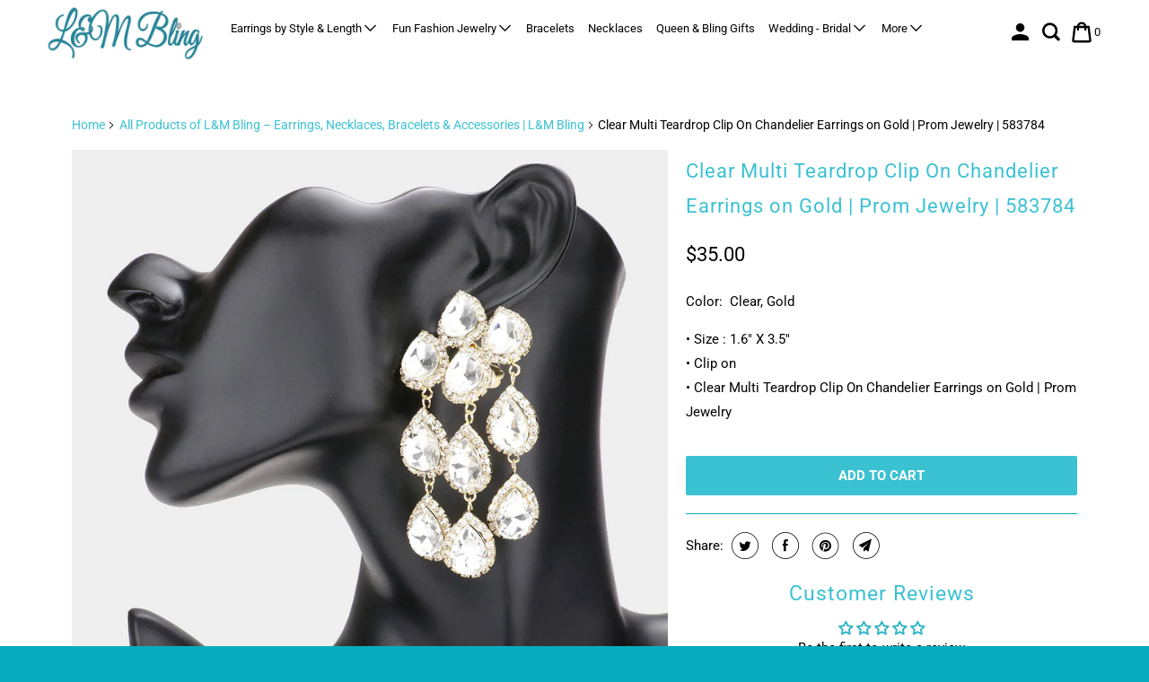

--- FILE ---
content_type: text/javascript
request_url: https://www.lmbling.com/cdn/shop/t/29/assets/vendors.min.js?v=38675756528292059921767886672
body_size: 142712
content:
/*! jQuery v3.3.1 | (c) JS Foundation and other contributors | jquery.org/license */ !function(e,t){"use strict";"object"==typeof module&&"object"==typeof module.exports?module.exports=e.document?t(e,!0):function(e){if(!e.document)throw Error("jQuery requires a window with a document");return t(e)}:t(e)}("undefined"!=typeof window?window:this,function(e,t){"use strict";var n=[],i=e.document,o=Object.getPrototypeOf,r=n.slice,s=n.concat,a=n.push,l=n.indexOf,c={},u=c.toString,h=c.hasOwnProperty,d=h.toString,f=d.call(Object),p={},g=function e(t){return"function"==typeof t&&"number"!=typeof t.nodeType},m=function e(t){return null!=t&&t===t.window},v={type:!0,src:!0,noModule:!0};function y(e,t,n){var o,r=(t=t||i).createElement("script");if(r.text=e,n)for(o in v)n[o]&&(r[o]=n[o]);t.head.appendChild(r).parentNode.removeChild(r)}function b(e){return null==e?e+"":"object"==typeof e||"function"==typeof e?c[u.call(e)]||"object":typeof e}var _=function(e,t){return new _.fn.init(e,t)},x=/^[\s\uFEFF\xA0]+|[\s\uFEFF\xA0]+$/g;function w(e){var t=!!e&&"length"in e&&e.length,n=b(e);return!g(e)&&!m(e)&&("array"===n||0===t||"number"==typeof t&&t>0&&t-1 in e)}_.fn=_.prototype={jquery:"3.3.1",constructor:_,length:0,toArray:function(){return r.call(this)},get:function(e){return null==e?r.call(this):e<0?this[e+this.length]:this[e]},pushStack:function(e){var t=_.merge(this.constructor(),e);return t.prevObject=this,t},each:function(e){return _.each(this,e)},map:function(e){return this.pushStack(_.map(this,function(t,n){return e.call(t,n,t)}))},slice:function(){return this.pushStack(r.apply(this,arguments))},first:function(){return this.eq(0)},last:function(){return this.eq(-1)},eq:function(e){var t=this.length,n=+e+(e<0?t:0);return this.pushStack(n>=0&&n<t?[this[n]]:[])},end:function(){return this.prevObject||this.constructor()},push:a,sort:n.sort,splice:n.splice},_.extend=_.fn.extend=function(){var e,t,n,i,o,r,s=arguments[0]||{},a=1,l=arguments.length,c=!1;for("boolean"==typeof s&&(c=s,s=arguments[a]||{},a++),"object"==typeof s||g(s)||(s={}),a===l&&(s=this,a--);a<l;a++)if(null!=(e=arguments[a]))for(t in e)n=s[t],s!==(i=e[t])&&(c&&i&&(_.isPlainObject(i)||(o=Array.isArray(i)))?(o?(o=!1,r=n&&Array.isArray(n)?n:[]):r=n&&_.isPlainObject(n)?n:{},s[t]=_.extend(c,r,i)):void 0!==i&&(s[t]=i));return s},_.extend({expando:"jQuery"+("3.3.1"+Math.random()).replace(/\D/g,""),isReady:!0,error:function(e){throw Error(e)},noop:function(){},isPlainObject:function(e){var t,n;return!(!e||"[object Object]"!==u.call(e))&&(!(t=o(e))||"function"==typeof(n=h.call(t,"constructor")&&t.constructor)&&d.call(n)===f)},isEmptyObject:function(e){var t;for(t in e)return!1;return!0},globalEval:function(e){y(e)},each:function(e,t){var n,i=0;if(w(e))for(n=e.length;i<n&&!1!==t.call(e[i],i,e[i]);i++);else for(i in e)if(!1===t.call(e[i],i,e[i]))break;return e},trim:function(e){return null==e?"":(e+"").replace(x,"")},makeArray:function(e,t){var n=t||[];return null!=e&&(w(Object(e))?_.merge(n,"string"==typeof e?[e]:e):a.call(n,e)),n},inArray:function(e,t,n){return null==t?-1:l.call(t,e,n)},merge:function(e,t){for(var n=+t.length,i=0,o=e.length;i<n;i++)e[o++]=t[i];return e.length=o,e},grep:function(e,t,n){for(var i,o=[],r=0,s=e.length,a=!n;r<s;r++)(i=!t(e[r],r))!==a&&o.push(e[r]);return o},map:function(e,t,n){var i,o,r=0,a=[];if(w(e))for(i=e.length;r<i;r++)null!=(o=t(e[r],r,n))&&a.push(o);else for(r in e)null!=(o=t(e[r],r,n))&&a.push(o);return s.apply([],a)},guid:1,support:p}),"function"==typeof Symbol&&(_.fn[Symbol.iterator]=n[Symbol.iterator]),_.each("Boolean Number String Function Array Date RegExp Object Error Symbol".split(" "),function(e,t){c["[object "+t+"]"]=t.toLowerCase()});var S=function(e){var t,n,i,o,r,s,a,l,c,u,h,d,f,p,g,m,v,y,b,_="sizzle"+1*new Date,x=e.document,w=0,S=0,k=el(),C=el(),T=el(),E=function(e,t){return e===t&&(h=!0),0},P={}.hasOwnProperty,A=[],L=A.pop,I=A.push,D=A.push,N=A.slice,z=function(e,t){for(var n=0,i=e.length;n<i;n++)if(e[n]===t)return n;return -1},j="checked|selected|async|autofocus|autoplay|controls|defer|disabled|hidden|ismap|loop|multiple|open|readonly|required|scoped",M="[\\x20\\t\\r\\n\\f]",F="(?:\\\\.|[\\w-]|[^\0-\\xa0])+",O="\\["+M+"*("+F+")(?:"+M+"*([*^$|!~]?=)"+M+"*(?:'((?:\\\\.|[^\\\\'])*)'|\"((?:\\\\.|[^\\\\\"])*)\"|("+F+"))|)"+M+"*\\]",H=":("+F+")(?:\\((('((?:\\\\.|[^\\\\'])*)'|\"((?:\\\\.|[^\\\\\"])*)\")|((?:\\\\.|[^\\\\()[\\]]|"+O+")*)|.*)\\)|)",q=RegExp(M+"+","g"),R=RegExp("^"+M+"+|((?:^|[^\\\\])(?:\\\\.)*)"+M+"+$","g"),B=RegExp("^"+M+"*,"+M+"*"),W=RegExp("^"+M+"*([>+~]|"+M+")"+M+"*"),U=RegExp("="+M+"*([^\\]'\"]*?)"+M+"*\\]","g"),V=RegExp(H),X=RegExp("^"+F+"$"),Y={ID:RegExp("^#("+F+")"),CLASS:RegExp("^\\.("+F+")"),TAG:RegExp("^("+F+"|[*])"),ATTR:RegExp("^"+O),PSEUDO:RegExp("^"+H),CHILD:RegExp("^:(only|first|last|nth|nth-last)-(child|of-type)(?:\\("+M+"*(even|odd|(([+-]|)(\\d*)n|)"+M+"*(?:([+-]|)"+M+"*(\\d+)|))"+M+"*\\)|)","i"),bool:RegExp("^(?:"+j+")$","i"),needsContext:RegExp("^"+M+"*[>+~]|:(even|odd|eq|gt|lt|nth|first|last)(?:\\("+M+"*((?:-\\d)?\\d*)"+M+"*\\)|)(?=[^-]|$)","i")},G=/^(?:input|select|textarea|button)$/i,Q=/^h\d$/i,K=/^[^{]+\{\s*\[native \w/,Z=/^(?:#([\w-]+)|(\w+)|\.([\w-]+))$/,J=/[+~]/,ee=RegExp("\\\\([\\da-f]{1,6}"+M+"?|("+M+")|.)","ig"),et=function(e,t,n){var i="0x"+t-65536;return i!=i||n?t:i<0?String.fromCharCode(i+65536):String.fromCharCode(i>>10|55296,1023&i|56320)},en=/([\0-\x1f\x7f]|^-?\d)|^-$|[^\0-\x1f\x7f-\uFFFF\w-]/g,ei=function(e,t){return t?"\0"===e?"�":e.slice(0,-1)+"\\"+e.charCodeAt(e.length-1).toString(16)+" ":"\\"+e},eo=function(){d()},er=e$(function(e){return!0===e.disabled&&("form"in e||"label"in e)},{dir:"parentNode",next:"legend"});try{D.apply(A=N.call(x.childNodes),x.childNodes),A[x.childNodes.length].nodeType}catch(es){D={apply:A.length?function(e,t){I.apply(e,N.call(t))}:function(e,t){for(var n=e.length,i=0;e[n++]=t[i++];);e.length=n-1}}}function ea(e,t,i,o){var r,a,c,u,h,p,v,y=t&&t.ownerDocument,w=t?t.nodeType:9;if(i=i||[],"string"!=typeof e||!e||1!==w&&9!==w&&11!==w)return i;if(!o&&((t?t.ownerDocument||t:x)!==f&&d(t),t=t||f,g)){if(11!==w&&(h=Z.exec(e))){if(r=h[1]){if(9===w){if(!(c=t.getElementById(r)))return i;if(c.id===r)return i.push(c),i}else if(y&&(c=y.getElementById(r))&&b(t,c)&&c.id===r)return i.push(c),i}else{if(h[2])return D.apply(i,t.getElementsByTagName(e)),i;if((r=h[3])&&n.getElementsByClassName&&t.getElementsByClassName)return D.apply(i,t.getElementsByClassName(r)),i}}if(n.qsa&&!T[e+" "]&&(!m||!m.test(e))){if(1!==w)y=t,v=e;else if("object"!==t.nodeName.toLowerCase()){for((u=t.getAttribute("id"))?u=u.replace(en,ei):t.setAttribute("id",u=_),a=(p=s(e)).length;a--;)p[a]="#"+u+" "+eb(p[a]);v=p.join(","),y=J.test(e)&&ev(t.parentNode)||t}if(v)try{return D.apply(i,y.querySelectorAll(v)),i}catch(S){}finally{u===_&&t.removeAttribute("id")}}}return l(e.replace(R,"$1"),t,i,o)}function el(){var e=[];function t(n,o){return e.push(n+" ")>i.cacheLength&&delete t[e.shift()],t[n+" "]=o}return t}function ec(e){return e[_]=!0,e}function eu(e){var t=f.createElement("fieldset");try{return!!e(t)}catch(n){return!1}finally{t.parentNode&&t.parentNode.removeChild(t),t=null}}function eh(e,t){for(var n=e.split("|"),o=n.length;o--;)i.attrHandle[n[o]]=t}function ed(e,t){var n=t&&e,i=n&&1===e.nodeType&&1===t.nodeType&&e.sourceIndex-t.sourceIndex;if(i)return i;if(n){for(;n=n.nextSibling;)if(n===t)return -1}return e?1:-1}function ef(e){return function(t){return"input"===t.nodeName.toLowerCase()&&t.type===e}}function ep(e){return function(t){var n=t.nodeName.toLowerCase();return("input"===n||"button"===n)&&t.type===e}}function eg(e){return function(t){return"form"in t?t.parentNode&&!1===t.disabled?"label"in t?"label"in t.parentNode?t.parentNode.disabled===e:t.disabled===e:t.isDisabled===e||!e!==t.isDisabled&&er(t)===e:t.disabled===e:"label"in t&&t.disabled===e}}function em(e){return ec(function(t){return t=+t,ec(function(n,i){for(var o,r=e([],n.length,t),s=r.length;s--;)n[o=r[s]]&&(n[o]=!(i[o]=n[o]))})})}function ev(e){return e&&void 0!==e.getElementsByTagName&&e}for(t in n=ea.support={},r=ea.isXML=function(e){var t=e&&(e.ownerDocument||e).documentElement;return!!t&&"HTML"!==t.nodeName},d=ea.setDocument=function(e){var t,o,s=e?e.ownerDocument||e:x;return s!==f&&9===s.nodeType&&s.documentElement&&(p=(f=s).documentElement,g=!r(f),x!==f&&(o=f.defaultView)&&o.top!==o&&(o.addEventListener?o.addEventListener("unload",eo,!1):o.attachEvent&&o.attachEvent("onunload",eo)),n.attributes=eu(function(e){return e.className="i",!e.getAttribute("className")}),n.getElementsByTagName=eu(function(e){return e.appendChild(f.createComment("")),!e.getElementsByTagName("*").length}),n.getElementsByClassName=K.test(f.getElementsByClassName),n.getById=eu(function(e){return p.appendChild(e).id=_,!f.getElementsByName||!f.getElementsByName(_).length}),n.getById?(i.filter.ID=function(e){var t=e.replace(ee,et);return function(e){return e.getAttribute("id")===t}},i.find.ID=function(e,t){if(void 0!==t.getElementById&&g){var n=t.getElementById(e);return n?[n]:[]}}):(i.filter.ID=function(e){var t=e.replace(ee,et);return function(e){var n=void 0!==e.getAttributeNode&&e.getAttributeNode("id");return n&&n.value===t}},i.find.ID=function(e,t){if(void 0!==t.getElementById&&g){var n,i,o,r=t.getElementById(e);if(r){if((n=r.getAttributeNode("id"))&&n.value===e)return[r];for(o=t.getElementsByName(e),i=0;r=o[i++];)if((n=r.getAttributeNode("id"))&&n.value===e)return[r]}return[]}}),i.find.TAG=n.getElementsByTagName?function(e,t){return void 0!==t.getElementsByTagName?t.getElementsByTagName(e):n.qsa?t.querySelectorAll(e):void 0}:function(e,t){var n,i=[],o=0,r=t.getElementsByTagName(e);if("*"===e){for(;n=r[o++];)1===n.nodeType&&i.push(n);return i}return r},i.find.CLASS=n.getElementsByClassName&&function(e,t){if(void 0!==t.getElementsByClassName&&g)return t.getElementsByClassName(e)},v=[],m=[],(n.qsa=K.test(f.querySelectorAll))&&(eu(function(e){p.appendChild(e).innerHTML="<a id='"+_+"'></a><select id='"+_+"-\r\\' msallowcapture=''><option selected=''></option></select>",e.querySelectorAll("[msallowcapture^='']").length&&m.push("[*^$]="+M+"*(?:''|\"\")"),e.querySelectorAll("[selected]").length||m.push("\\["+M+"*(?:value|"+j+")"),e.querySelectorAll("[id~="+_+"-]").length||m.push("~="),e.querySelectorAll(":checked").length||m.push(":checked"),e.querySelectorAll("a#"+_+"+*").length||m.push(".#.+[+~]")}),eu(function(e){e.innerHTML="<a href='' disabled='disabled'></a><select disabled='disabled'><option/></select>";var t=f.createElement("input");t.setAttribute("type","hidden"),e.appendChild(t).setAttribute("name","D"),e.querySelectorAll("[name=d]").length&&m.push("name"+M+"*[*^$|!~]?="),2!==e.querySelectorAll(":enabled").length&&m.push(":enabled",":disabled"),p.appendChild(e).disabled=!0,2!==e.querySelectorAll(":disabled").length&&m.push(":enabled",":disabled"),e.querySelectorAll("*,:x"),m.push(",.*:")})),(n.matchesSelector=K.test(y=p.matches||p.webkitMatchesSelector||p.mozMatchesSelector||p.oMatchesSelector||p.msMatchesSelector))&&eu(function(e){n.disconnectedMatch=y.call(e,"*"),y.call(e,"[s!='']:x"),v.push("!=",H)}),m=m.length&&RegExp(m.join("|")),v=v.length&&RegExp(v.join("|")),b=(t=K.test(p.compareDocumentPosition))||K.test(p.contains)?function(e,t){var n=9===e.nodeType?e.documentElement:e,i=t&&t.parentNode;return e===i||!(!i||1!==i.nodeType||!(n.contains?n.contains(i):e.compareDocumentPosition&&16&e.compareDocumentPosition(i)))}:function(e,t){if(t){for(;t=t.parentNode;)if(t===e)return!0}return!1},E=t?function(e,t){if(e===t)return h=!0,0;var i=!e.compareDocumentPosition-!t.compareDocumentPosition;return i||(1&(i=(e.ownerDocument||e)===(t.ownerDocument||t)?e.compareDocumentPosition(t):1)||!n.sortDetached&&t.compareDocumentPosition(e)===i?e===f||e.ownerDocument===x&&b(x,e)?-1:t===f||t.ownerDocument===x&&b(x,t)?1:u?z(u,e)-z(u,t):0:4&i?-1:1)}:function(e,t){if(e===t)return h=!0,0;var n,i=0,o=e.parentNode,r=t.parentNode,s=[e],a=[t];if(!o||!r)return e===f?-1:t===f?1:o?-1:r?1:u?z(u,e)-z(u,t):0;if(o===r)return ed(e,t);for(n=e;n=n.parentNode;)s.unshift(n);for(n=t;n=n.parentNode;)a.unshift(n);for(;s[i]===a[i];)i++;return i?ed(s[i],a[i]):s[i]===x?-1:a[i]===x?1:0}),f},ea.matches=function(e,t){return ea(e,null,null,t)},ea.matchesSelector=function(e,t){if((e.ownerDocument||e)!==f&&d(e),t=t.replace(U,"='$1']"),n.matchesSelector&&g&&!T[t+" "]&&(!v||!v.test(t))&&(!m||!m.test(t)))try{var i=y.call(e,t);if(i||n.disconnectedMatch||e.document&&11!==e.document.nodeType)return i}catch(o){}return ea(t,f,null,[e]).length>0},ea.contains=function(e,t){return(e.ownerDocument||e)!==f&&d(e),b(e,t)},ea.attr=function(e,t){(e.ownerDocument||e)!==f&&d(e);var o=i.attrHandle[t.toLowerCase()],r=o&&P.call(i.attrHandle,t.toLowerCase())?o(e,t,!g):void 0;return void 0!==r?r:n.attributes||!g?e.getAttribute(t):(r=e.getAttributeNode(t))&&r.specified?r.value:null},ea.escape=function(e){return(e+"").replace(en,ei)},ea.error=function(e){throw Error("Syntax error, unrecognized expression: "+e)},ea.uniqueSort=function(e){var t,i=[],o=0,r=0;if(h=!n.detectDuplicates,u=!n.sortStable&&e.slice(0),e.sort(E),h){for(;t=e[r++];)t===e[r]&&(o=i.push(r));for(;o--;)e.splice(i[o],1)}return u=null,e},o=ea.getText=function(e){var t,n="",i=0,r=e.nodeType;if(r){if(1===r||9===r||11===r){if("string"==typeof e.textContent)return e.textContent;for(e=e.firstChild;e;e=e.nextSibling)n+=o(e)}else if(3===r||4===r)return e.nodeValue}else for(;t=e[i++];)n+=o(t);return n},(i=ea.selectors={cacheLength:50,createPseudo:ec,match:Y,attrHandle:{},find:{},relative:{">":{dir:"parentNode",first:!0}," ":{dir:"parentNode"},"+":{dir:"previousSibling",first:!0},"~":{dir:"previousSibling"}},preFilter:{ATTR:function(e){return e[1]=e[1].replace(ee,et),e[3]=(e[3]||e[4]||e[5]||"").replace(ee,et),"~="===e[2]&&(e[3]=" "+e[3]+" "),e.slice(0,4)},CHILD:function(e){return e[1]=e[1].toLowerCase(),"nth"===e[1].slice(0,3)?(e[3]||ea.error(e[0]),e[4]=+(e[4]?e[5]+(e[6]||1):2*("even"===e[3]||"odd"===e[3])),e[5]=+(e[7]+e[8]||"odd"===e[3])):e[3]&&ea.error(e[0]),e},PSEUDO:function(e){var t,n=!e[6]&&e[2];return Y.CHILD.test(e[0])?null:(e[3]?e[2]=e[4]||e[5]||"":n&&V.test(n)&&(t=s(n,!0))&&(t=n.indexOf(")",n.length-t)-n.length)&&(e[0]=e[0].slice(0,t),e[2]=n.slice(0,t)),e.slice(0,3))}},filter:{TAG:function(e){var t=e.replace(ee,et).toLowerCase();return"*"===e?function(){return!0}:function(e){return e.nodeName&&e.nodeName.toLowerCase()===t}},CLASS:function(e){var t=k[e+" "];return t||(t=RegExp("(^|"+M+")"+e+"("+M+"|$)"),k(e,function(e){return t.test("string"==typeof e.className&&e.className||void 0!==e.getAttribute&&e.getAttribute("class")||"")}))},ATTR:function(e,t,n){return function(i){var o=ea.attr(i,e);return null==o?"!="===t:!t||(o+="","="===t?o===n:"!="===t?o!==n:"^="===t?n&&0===o.indexOf(n):"*="===t?n&&o.indexOf(n)>-1:"$="===t?n&&o.slice(-n.length)===n:"~="===t?(" "+o.replace(q," ")+" ").indexOf(n)>-1:"|="===t&&(o===n||o.slice(0,n.length+1)===n+"-"))}},CHILD:function(e,t,n,i,o){var r="nth"!==e.slice(0,3),s="last"!==e.slice(-4),a="of-type"===t;return 1===i&&0===o?function(e){return!!e.parentNode}:function(t,n,l){var c,u,h,d,f,p,g=r!==s?"nextSibling":"previousSibling",m=t.parentNode,v=a&&t.nodeName.toLowerCase(),y=!l&&!a,b=!1;if(m){if(r){for(;g;){for(d=t;d=d[g];)if(a?d.nodeName.toLowerCase()===v:1===d.nodeType)return!1;p=g="only"===e&&!p&&"nextSibling"}return!0}if(p=[s?m.firstChild:m.lastChild],s&&y){for(b=(f=(c=(u=(h=(d=m)[_]||(d[_]={}))[d.uniqueID]||(h[d.uniqueID]={}))[e]||[])[0]===w&&c[1])&&c[2],d=f&&m.childNodes[f];d=++f&&d&&d[g]||(b=f=0)||p.pop();)if(1===d.nodeType&&++b&&d===t){u[e]=[w,f,b];break}}else if(y&&(b=f=(c=(u=(h=(d=t)[_]||(d[_]={}))[d.uniqueID]||(h[d.uniqueID]={}))[e]||[])[0]===w&&c[1]),!1===b)for(;(d=++f&&d&&d[g]||(b=f=0)||p.pop())&&(!((a?d.nodeName.toLowerCase()===v:1===d.nodeType)&&++b)||(y&&((u=(h=d[_]||(d[_]={}))[d.uniqueID]||(h[d.uniqueID]={}))[e]=[w,b]),d!==t)););return(b-=o)===i||b%i==0&&b/i>=0}}},PSEUDO:function(e,t){var n,o=i.pseudos[e]||i.setFilters[e.toLowerCase()]||ea.error("unsupported pseudo: "+e);return o[_]?o(t):o.length>1?(n=[e,e,"",t],i.setFilters.hasOwnProperty(e.toLowerCase())?ec(function(e,n){for(var i,r=o(e,t),s=r.length;s--;)e[i=z(e,r[s])]=!(n[i]=r[s])}):function(e){return o(e,0,n)}):o}},pseudos:{not:ec(function(e){var t=[],n=[],i=a(e.replace(R,"$1"));return i[_]?ec(function(e,t,n,o){for(var r,s=i(e,null,o,[]),a=e.length;a--;)(r=s[a])&&(e[a]=!(t[a]=r))}):function(e,o,r){return t[0]=e,i(t,null,r,n),t[0]=null,!n.pop()}}),has:ec(function(e){return function(t){return ea(e,t).length>0}}),contains:ec(function(e){return e=e.replace(ee,et),function(t){return(t.textContent||t.innerText||o(t)).indexOf(e)>-1}}),lang:ec(function(e){return X.test(e||"")||ea.error("unsupported lang: "+e),e=e.replace(ee,et).toLowerCase(),function(t){var n;do if(n=g?t.lang:t.getAttribute("xml:lang")||t.getAttribute("lang"))return(n=n.toLowerCase())===e||0===n.indexOf(e+"-");while((t=t.parentNode)&&1===t.nodeType);return!1}}),target:function(t){var n=e.location&&e.location.hash;return n&&n.slice(1)===t.id},root:function(e){return e===p},focus:function(e){return e===f.activeElement&&(!f.hasFocus||f.hasFocus())&&!!(e.type||e.href||~e.tabIndex)},enabled:eg(!1),disabled:eg(!0),checked:function(e){var t=e.nodeName.toLowerCase();return"input"===t&&!!e.checked||"option"===t&&!!e.selected},selected:function(e){return e.parentNode&&e.parentNode.selectedIndex,!0===e.selected},empty:function(e){for(e=e.firstChild;e;e=e.nextSibling)if(e.nodeType<6)return!1;return!0},parent:function(e){return!i.pseudos.empty(e)},header:function(e){return Q.test(e.nodeName)},input:function(e){return G.test(e.nodeName)},button:function(e){var t=e.nodeName.toLowerCase();return"input"===t&&"button"===e.type||"button"===t},text:function(e){var t;return"input"===e.nodeName.toLowerCase()&&"text"===e.type&&(null==(t=e.getAttribute("type"))||"text"===t.toLowerCase())},first:em(function(){return[0]}),last:em(function(e,t){return[t-1]}),eq:em(function(e,t,n){return[n<0?n+t:n]}),even:em(function(e,t){for(var n=0;n<t;n+=2)e.push(n);return e}),odd:em(function(e,t){for(var n=1;n<t;n+=2)e.push(n);return e}),lt:em(function(e,t,n){for(var i=n<0?n+t:n;--i>=0;)e.push(i);return e}),gt:em(function(e,t,n){for(var i=n<0?n+t:n;++i<t;)e.push(i);return e})}}).pseudos.nth=i.pseudos.eq,{radio:!0,checkbox:!0,file:!0,password:!0,image:!0})i.pseudos[t]=ef(t);for(t in{submit:!0,reset:!0})i.pseudos[t]=ep(t);function ey(){}function eb(e){for(var t=0,n=e.length,i="";t<n;t++)i+=e[t].value;return i}function e$(e,t,n){var i=t.dir,o=t.next,r=o||i,s=n&&"parentNode"===r,a=S++;return t.first?function(t,n,o){for(;t=t[i];)if(1===t.nodeType||s)return e(t,n,o);return!1}:function(t,n,l){var c,u,h,d=[w,a];if(l){for(;t=t[i];)if((1===t.nodeType||s)&&e(t,n,l))return!0}else for(;t=t[i];)if(1===t.nodeType||s){if(u=(h=t[_]||(t[_]={}))[t.uniqueID]||(h[t.uniqueID]={}),o&&o===t.nodeName.toLowerCase())t=t[i]||t;else{if((c=u[r])&&c[0]===w&&c[1]===a)return d[2]=c[2];if(u[r]=d,d[2]=e(t,n,l))return!0}}return!1}}function e_(e){return e.length>1?function(t,n,i){for(var o=e.length;o--;)if(!e[o](t,n,i))return!1;return!0}:e[0]}function ex(e,t,n,i,o){for(var r,s=[],a=0,l=e.length,c=null!=t;a<l;a++)(r=e[a])&&(n&&!n(r,i,o)||(s.push(r),c&&t.push(a)));return s}function ew(e,t,n,i,o,r){return i&&!i[_]&&(i=ew(i)),o&&!o[_]&&(o=ew(o,r)),ec(function(r,s,a,l){var c,u,h,d=[],f=[],p=s.length,g=r||function e(t,n,i){for(var o=0,r=n.length;o<r;o++)ea(t,n[o],i);return i}(t||"*",a.nodeType?[a]:a,[]),m=e&&(r||!t)?ex(g,d,e,a,l):g,v=n?o||(r?e:p||i)?[]:s:m;if(n&&n(m,v,a,l),i)for(c=ex(v,f),i(c,[],a,l),u=c.length;u--;)(h=c[u])&&(v[f[u]]=!(m[f[u]]=h));if(r){if(o||e){if(o){for(c=[],u=v.length;u--;)(h=v[u])&&c.push(m[u]=h);o(null,v=[],c,l)}for(u=v.length;u--;)(h=v[u])&&(c=o?z(r,h):d[u])>-1&&(r[c]=!(s[c]=h))}}else v=ex(v===s?v.splice(p,v.length):v),o?o(null,s,v,l):D.apply(s,v)})}function eS(e){for(var t,n,o,r=e.length,s=i.relative[e[0].type],a=s||i.relative[" "],l=s?1:0,u=e$(function(e){return e===t},a,!0),h=e$(function(e){return z(t,e)>-1},a,!0),d=[function(e,n,i){var o=!s&&(i||n!==c)||((t=n).nodeType?u(e,n,i):h(e,n,i));return t=null,o}];l<r;l++)if(n=i.relative[e[l].type])d=[e$(e_(d),n)];else{if((n=i.filter[e[l].type].apply(null,e[l].matches))[_]){for(o=++l;o<r&&!i.relative[e[o].type];o++);return ew(l>1&&e_(d),l>1&&eb(e.slice(0,l-1).concat({value:" "===e[l-2].type?"*":""})).replace(R,"$1"),n,l<o&&eS(e.slice(l,o)),o<r&&eS(e=e.slice(o)),o<r&&eb(e))}d.push(n)}return e_(d)}return ey.prototype=i.filters=i.pseudos,i.setFilters=new ey,s=ea.tokenize=function(e,t){var n,o,r,s,a,l,c,u=C[e+" "];if(u)return t?0:u.slice(0);for(a=e,l=[],c=i.preFilter;a;){for(s in(!n||(o=B.exec(a)))&&(o&&(a=a.slice(o[0].length)||a),l.push(r=[])),n=!1,(o=W.exec(a))&&(n=o.shift(),r.push({value:n,type:o[0].replace(R," ")}),a=a.slice(n.length)),i.filter)(o=Y[s].exec(a))&&(!c[s]||(o=c[s](o)))&&(n=o.shift(),r.push({value:n,type:s,matches:o}),a=a.slice(n.length));if(!n)break}return t?a.length:a?ea.error(e):C(e,l).slice(0)},a=ea.compile=function(e,t){var n,o,r,a,l,u,h=[],p=[],m=T[e+" "];if(!m){for(t||(t=s(e)),u=t.length;u--;)(m=eS(t[u]))[_]?h.push(m):p.push(m);(m=T(e,(n=p,r=(o=h).length>0,a=n.length>0,l=function(e,t,s,l,u){var h,p,m,v=0,y="0",b=e&&[],_=[],x=c,S=e||a&&i.find.TAG("*",u),k=w+=null==x?1:Math.random()||.1,C=S.length;for(u&&(c=t===f||t||u);y!==C&&null!=(h=S[y]);y++){if(a&&h){for(p=0,t||h.ownerDocument===f||(d(h),s=!g);m=n[p++];)if(m(h,t||f,s)){l.push(h);break}u&&(w=k)}r&&((h=!m&&h)&&v--,e&&b.push(h))}if(v+=y,r&&y!==v){for(p=0;m=o[p++];)m(b,_,t,s);if(e){if(v>0)for(;y--;)b[y]||_[y]||(_[y]=L.call(l));_=ex(_)}D.apply(l,_),u&&!e&&_.length>0&&v+o.length>1&&ea.uniqueSort(l)}return u&&(w=k,c=x),b},r?ec(l):l))).selector=e}return m},l=ea.select=function(e,t,n,o){var r,l,c,u,h,d="function"==typeof e&&e,f=!o&&s(e=d.selector||e);if(n=n||[],1===f.length){if((l=f[0]=f[0].slice(0)).length>2&&"ID"===(c=l[0]).type&&9===t.nodeType&&g&&i.relative[l[1].type]){if(!(t=(i.find.ID(c.matches[0].replace(ee,et),t)||[])[0]))return n;d&&(t=t.parentNode),e=e.slice(l.shift().value.length)}for(r=Y.needsContext.test(e)?0:l.length;r--&&(c=l[r],!i.relative[u=c.type]);)if((h=i.find[u])&&(o=h(c.matches[0].replace(ee,et),J.test(l[0].type)&&ev(t.parentNode)||t))){if(l.splice(r,1),!(e=o.length&&eb(l)))return D.apply(n,o),n;break}}return(d||a(e,f))(o,t,!g,n,!t||J.test(e)&&ev(t.parentNode)||t),n},n.sortStable=_.split("").sort(E).join("")===_,n.detectDuplicates=!!h,d(),n.sortDetached=eu(function(e){return 1&e.compareDocumentPosition(f.createElement("fieldset"))}),eu(function(e){return e.innerHTML="<a href='#'></a>","#"===e.firstChild.getAttribute("href")})||eh("type|href|height|width",function(e,t,n){if(!n)return e.getAttribute(t,"type"===t.toLowerCase()?1:2)}),n.attributes&&eu(function(e){return e.innerHTML="<input/>",e.firstChild.setAttribute("value",""),""===e.firstChild.getAttribute("value")})||eh("value",function(e,t,n){if(!n&&"input"===e.nodeName.toLowerCase())return e.defaultValue}),eu(function(e){return null==e.getAttribute("disabled")})||eh(j,function(e,t,n){var i;if(!n)return!0===e[t]?t.toLowerCase():(i=e.getAttributeNode(t))&&i.specified?i.value:null}),ea}(e);_.find=S,_.expr=S.selectors,_.expr[":"]=_.expr.pseudos,_.uniqueSort=_.unique=S.uniqueSort,_.text=S.getText,_.isXMLDoc=S.isXML,_.contains=S.contains,_.escapeSelector=S.escape;var k=function(e,t,n){for(var i=[],o=void 0!==n;(e=e[t])&&9!==e.nodeType;)if(1===e.nodeType){if(o&&_(e).is(n))break;i.push(e)}return i},C=function(e,t){for(var n=[];e;e=e.nextSibling)1===e.nodeType&&e!==t&&n.push(e);return n},T=_.expr.match.needsContext;function E(e,t){return e.nodeName&&e.nodeName.toLowerCase()===t.toLowerCase()}var P=/^<([a-z][^\/\0>:\x20\t\r\n\f]*)[\x20\t\r\n\f]*\/?>(?:<\/\1>|)$/i;function A(e,t,n){return g(t)?_.grep(e,function(e,i){return!!t.call(e,i,e)!==n}):t.nodeType?_.grep(e,function(e){return e===t!==n}):"string"!=typeof t?_.grep(e,function(e){return l.call(t,e)>-1!==n}):_.filter(t,e,n)}_.filter=function(e,t,n){var i=t[0];return n&&(e=":not("+e+")"),1===t.length&&1===i.nodeType?_.find.matchesSelector(i,e)?[i]:[]:_.find.matches(e,_.grep(t,function(e){return 1===e.nodeType}))},_.fn.extend({find:function(e){var t,n,i=this.length,o=this;if("string"!=typeof e)return this.pushStack(_(e).filter(function(){for(t=0;t<i;t++)if(_.contains(o[t],this))return!0}));for(n=this.pushStack([]),t=0;t<i;t++)_.find(e,o[t],n);return i>1?_.uniqueSort(n):n},filter:function(e){return this.pushStack(A(this,e||[],!1))},not:function(e){return this.pushStack(A(this,e||[],!0))},is:function(e){return!!A(this,"string"==typeof e&&T.test(e)?_(e):e||[],!1).length}});var L,I=/^(?:\s*(<[\w\W]+>)[^>]*|#([\w-]+))$/;(_.fn.init=function(e,t,n){var o,r;if(!e)return this;if(n=n||L,"string"==typeof e){if(!(o="<"===e[0]&&">"===e[e.length-1]&&e.length>=3?[null,e,null]:I.exec(e))||!o[1]&&t)return!t||t.jquery?(t||n).find(e):this.constructor(t).find(e);if(o[1]){if(t=t instanceof _?t[0]:t,_.merge(this,_.parseHTML(o[1],t&&t.nodeType?t.ownerDocument||t:i,!0)),P.test(o[1])&&_.isPlainObject(t))for(o in t)g(this[o])?this[o](t[o]):this.attr(o,t[o]);return this}return(r=i.getElementById(o[2]))&&(this[0]=r,this.length=1),this}return e.nodeType?(this[0]=e,this.length=1,this):g(e)?void 0!==n.ready?n.ready(e):e(_):_.makeArray(e,this)}).prototype=_.fn,L=_(i);var D=/^(?:parents|prev(?:Until|All))/,N={children:!0,contents:!0,next:!0,prev:!0};function z(e,t){for(;(e=e[t])&&1!==e.nodeType;);return e}_.fn.extend({has:function(e){var t=_(e,this),n=t.length;return this.filter(function(){for(var e=0;e<n;e++)if(_.contains(this,t[e]))return!0})},closest:function(e,t){var n,i=0,o=this.length,r=[],s="string"!=typeof e&&_(e);if(!T.test(e)){for(;i<o;i++)for(n=this[i];n&&n!==t;n=n.parentNode)if(n.nodeType<11&&(s?s.index(n)>-1:1===n.nodeType&&_.find.matchesSelector(n,e))){r.push(n);break}}return this.pushStack(r.length>1?_.uniqueSort(r):r)},index:function(e){return e?"string"==typeof e?l.call(_(e),this[0]):l.call(this,e.jquery?e[0]:e):this[0]&&this[0].parentNode?this.first().prevAll().length:-1},add:function(e,t){return this.pushStack(_.uniqueSort(_.merge(this.get(),_(e,t))))},addBack:function(e){return this.add(null==e?this.prevObject:this.prevObject.filter(e))}}),_.each({parent:function(e){var t=e.parentNode;return t&&11!==t.nodeType?t:null},parents:function(e){return k(e,"parentNode")},parentsUntil:function(e,t,n){return k(e,"parentNode",n)},next:function(e){return z(e,"nextSibling")},prev:function(e){return z(e,"previousSibling")},nextAll:function(e){return k(e,"nextSibling")},prevAll:function(e){return k(e,"previousSibling")},nextUntil:function(e,t,n){return k(e,"nextSibling",n)},prevUntil:function(e,t,n){return k(e,"previousSibling",n)},siblings:function(e){return C((e.parentNode||{}).firstChild,e)},children:function(e){return C(e.firstChild)},contents:function(e){return E(e,"iframe")?e.contentDocument:(E(e,"template")&&(e=e.content||e),_.merge([],e.childNodes))}},function(e,t){_.fn[e]=function(n,i){var o=_.map(this,t,n);return"Until"!==e.slice(-5)&&(i=n),i&&"string"==typeof i&&(o=_.filter(i,o)),this.length>1&&(N[e]||_.uniqueSort(o),D.test(e)&&o.reverse()),this.pushStack(o)}});var j=/[^\x20\t\r\n\f]+/g;function M(e){return e}function F(e){throw e}function O(e,t,n,i){var o;try{e&&g(o=e.promise)?o.call(e).done(t).fail(n):e&&g(o=e.then)?o.call(e,t,n):t.apply(void 0,[e].slice(i))}catch(r){n.apply(void 0,[r])}}_.Callbacks=function(e){e="string"==typeof e?(t=e,n={},_.each(t.match(j)||[],function(e,t){n[t]=!0}),n):_.extend({},e);var t,n,i,o,r,s,a=[],l=[],c=-1,u=function(){for(s=s||e.once,r=i=!0;l.length;c=-1)for(o=l.shift();++c<a.length;)!1===a[c].apply(o[0],o[1])&&e.stopOnFalse&&(c=a.length,o=!1);e.memory||(o=!1),i=!1,s&&(a=o?[]:"")},h={add:function(){return a&&(o&&!i&&(c=a.length-1,l.push(o)),function t(n){_.each(n,function(n,i){g(i)?e.unique&&h.has(i)||a.push(i):i&&i.length&&"string"!==b(i)&&t(i)})}(arguments),o&&!i&&u()),this},remove:function(){return _.each(arguments,function(e,t){for(var n;(n=_.inArray(t,a,n))>-1;)a.splice(n,1),n<=c&&c--}),this},has:function(e){return e?_.inArray(e,a)>-1:a.length>0},empty:function(){return a&&(a=[]),this},disable:function(){return s=l=[],a=o="",this},disabled:function(){return!a},lock:function(){return s=l=[],o||i||(a=o=""),this},locked:function(){return!!s},fireWith:function(e,t){return s||(t=[e,(t=t||[]).slice?t.slice():t],l.push(t),i||u()),this},fire:function(){return h.fireWith(this,arguments),this},fired:function(){return!!r}};return h},_.extend({Deferred:function(t){var n=[["notify","progress",_.Callbacks("memory"),_.Callbacks("memory"),2],["resolve","done",_.Callbacks("once memory"),_.Callbacks("once memory"),0,"resolved"],["reject","fail",_.Callbacks("once memory"),_.Callbacks("once memory"),1,"rejected"]],i="pending",o={state:function(){return i},always:function(){return r.done(arguments).fail(arguments),this},catch:function(e){return o.then(null,e)},pipe:function(){var e=arguments;return _.Deferred(function(t){_.each(n,function(n,i){var o=g(e[i[4]])&&e[i[4]];r[i[1]](function(){var e=o&&o.apply(this,arguments);e&&g(e.promise)?e.promise().progress(t.notify).done(t.resolve).fail(t.reject):t[i[0]+"With"](this,o?[e]:arguments)})}),e=null}).promise()},then:function(t,i,o){var r=0;function s(t,n,i,o){return function(){var a=this,l=arguments,c=function(){var e,c;if(!(t<r)){if((e=i.apply(a,l))===n.promise())throw TypeError("Thenable self-resolution");g(c=e&&("object"==typeof e||"function"==typeof e)&&e.then)?o?c.call(e,s(r,n,M,o),s(r,n,F,o)):(r++,c.call(e,s(r,n,M,o),s(r,n,F,o),s(r,n,M,n.notifyWith))):(i!==M&&(a=void 0,l=[e]),(o||n.resolveWith)(a,l))}},u=o?c:function(){try{c()}catch(e){_.Deferred.exceptionHook&&_.Deferred.exceptionHook(e,u.stackTrace),t+1>=r&&(i!==F&&(a=void 0,l=[e]),n.rejectWith(a,l))}};t?u():(_.Deferred.getStackHook&&(u.stackTrace=_.Deferred.getStackHook()),e.setTimeout(u))}}return _.Deferred(function(e){n[0][3].add(s(0,e,g(o)?o:M,e.notifyWith)),n[1][3].add(s(0,e,g(t)?t:M)),n[2][3].add(s(0,e,g(i)?i:F))}).promise()},promise:function(e){return null!=e?_.extend(e,o):o}},r={};return _.each(n,function(e,t){var s=t[2],a=t[5];o[t[1]]=s.add,a&&s.add(function(){i=a},n[3-e][2].disable,n[3-e][3].disable,n[0][2].lock,n[0][3].lock),s.add(t[3].fire),r[t[0]]=function(){return r[t[0]+"With"](this===r?void 0:this,arguments),this},r[t[0]+"With"]=s.fireWith}),o.promise(r),t&&t.call(r,r),r},when:function(e){var t=arguments.length,n=t,i=Array(n),o=r.call(arguments),s=_.Deferred(),a=function(e){return function(n){i[e]=this,o[e]=arguments.length>1?r.call(arguments):n,--t||s.resolveWith(i,o)}};if(t<=1&&(O(e,s.done(a(n)).resolve,s.reject,!t),"pending"===s.state()||g(o[n]&&o[n].then)))return s.then();for(;n--;)O(o[n],a(n),s.reject);return s.promise()}});var H=/^(Eval|Internal|Range|Reference|Syntax|Type|URI)Error$/;_.Deferred.exceptionHook=function(t,n){e.console&&e.console.warn&&t&&H.test(t.name)&&e.console.warn("jQuery.Deferred exception: "+t.message,t.stack,n)},_.readyException=function(t){e.setTimeout(function(){throw t})};var q=_.Deferred();function R(){i.removeEventListener("DOMContentLoaded",R),e.removeEventListener("load",R),_.ready()}_.fn.ready=function(e){return q.then(e).catch(function(e){_.readyException(e)}),this},_.extend({isReady:!1,readyWait:1,ready:function(e){(!0===e?--_.readyWait:_.isReady)||(_.isReady=!0,!0!==e&&--_.readyWait>0||q.resolveWith(i,[_]))}}),_.ready.then=q.then,"complete"!==i.readyState&&("loading"===i.readyState||i.documentElement.doScroll)?(i.addEventListener("DOMContentLoaded",R),e.addEventListener("load",R)):e.setTimeout(_.ready);var B=function(e,t,n,i,o,r,s){var a=0,l=e.length,c=null==n;if("object"===b(n))for(a in o=!0,n)B(e,t,a,n[a],!0,r,s);else if(void 0!==i&&(o=!0,g(i)||(s=!0),c&&(s?(t.call(e,i),t=null):(c=t,t=function(e,t,n){return c.call(_(e),n)})),t))for(;a<l;a++)t(e[a],n,s?i:i.call(e[a],a,t(e[a],n)));return o?e:c?t.call(e):l?t(e[0],n):r},W=/^-ms-/,U=/-([a-z])/g;function V(e,t){return t.toUpperCase()}function X(e){return e.replace(W,"ms-").replace(U,V)}var Y=function(e){return 1===e.nodeType||9===e.nodeType||!+e.nodeType};function G(){this.expando=_.expando+G.uid++}G.uid=1,G.prototype={cache:function(e){var t=e[this.expando];return t||(t={},Y(e)&&(e.nodeType?e[this.expando]=t:Object.defineProperty(e,this.expando,{value:t,configurable:!0}))),t},set:function(e,t,n){var i,o=this.cache(e);if("string"==typeof t)o[X(t)]=n;else for(i in t)o[X(i)]=t[i];return o},get:function(e,t){return void 0===t?this.cache(e):e[this.expando]&&e[this.expando][X(t)]},access:function(e,t,n){return void 0===t||t&&"string"==typeof t&&void 0===n?this.get(e,t):(this.set(e,t,n),void 0!==n?n:t)},remove:function(e,t){var n,i=e[this.expando];if(void 0!==i){if(void 0!==t)for(n=(t=Array.isArray(t)?t.map(X):((t=X(t))in i)?[t]:t.match(j)||[]).length;n--;)delete i[t[n]];(void 0===t||_.isEmptyObject(i))&&(e.nodeType?e[this.expando]=void 0:delete e[this.expando])}},hasData:function(e){var t=e[this.expando];return void 0!==t&&!_.isEmptyObject(t)}};var Q=new G,K=new G,Z=/^(?:\{[\w\W]*\}|\[[\w\W]*\])$/,J=/[A-Z]/g;function ee(e,t,n){var i,o;if(void 0===n&&1===e.nodeType){if(i="data-"+t.replace(J,"-$&").toLowerCase(),"string"==typeof(n=e.getAttribute(i))){try{n=(o=n,"true"===o||"false"!==o&&("null"===o?null:o===+o+""?+o:Z.test(o)?JSON.parse(o):o))}catch(r){}K.set(e,t,n)}else n=void 0}return n}_.extend({hasData:function(e){return K.hasData(e)||Q.hasData(e)},data:function(e,t,n){return K.access(e,t,n)},removeData:function(e,t){K.remove(e,t)},_data:function(e,t,n){return Q.access(e,t,n)},_removeData:function(e,t){Q.remove(e,t)}}),_.fn.extend({data:function(e,t){var n,i,o,r=this[0],s=r&&r.attributes;if(void 0===e){if(this.length&&(o=K.get(r),1===r.nodeType&&!Q.get(r,"hasDataAttrs"))){for(n=s.length;n--;)s[n]&&0===(i=s[n].name).indexOf("data-")&&ee(r,i=X(i.slice(5)),o[i]);Q.set(r,"hasDataAttrs",!0)}return o}return"object"==typeof e?this.each(function(){K.set(this,e)}):B(this,function(t){var n;if(r&&void 0===t){if(void 0!==(n=K.get(r,e))||void 0!==(n=ee(r,e)))return n}else this.each(function(){K.set(this,e,t)})},null,t,arguments.length>1,null,!0)},removeData:function(e){return this.each(function(){K.remove(this,e)})}}),_.extend({queue:function(e,t,n){var i;if(e)return t=(t||"fx")+"queue",i=Q.get(e,t),n&&(!i||Array.isArray(n)?i=Q.access(e,t,_.makeArray(n)):i.push(n)),i||[]},dequeue:function(e,t){t=t||"fx";var n=_.queue(e,t),i=n.length,o=n.shift(),r=_._queueHooks(e,t),s=function(){_.dequeue(e,t)};"inprogress"===o&&(o=n.shift(),i--),o&&("fx"===t&&n.unshift("inprogress"),delete r.stop,o.call(e,s,r)),!i&&r&&r.empty.fire()},_queueHooks:function(e,t){var n=t+"queueHooks";return Q.get(e,n)||Q.access(e,n,{empty:_.Callbacks("once memory").add(function(){Q.remove(e,[t+"queue",n])})})}}),_.fn.extend({queue:function(e,t){var n=2;return"string"!=typeof e&&(t=e,e="fx",n--),arguments.length<n?_.queue(this[0],e):void 0===t?this:this.each(function(){var n=_.queue(this,e,t);_._queueHooks(this,e),"fx"===e&&"inprogress"!==n[0]&&_.dequeue(this,e)})},dequeue:function(e){return this.each(function(){_.dequeue(this,e)})},clearQueue:function(e){return this.queue(e||"fx",[])},promise:function(e,t){var n,i=1,o=_.Deferred(),r=this,s=this.length,a=function(){--i||o.resolveWith(r,[r])};for("string"!=typeof e&&(t=e,e=void 0),e=e||"fx";s--;)(n=Q.get(r[s],e+"queueHooks"))&&n.empty&&(i++,n.empty.add(a));return a(),o.promise(t)}});var et=/[+-]?(?:\d*\.|)\d+(?:[eE][+-]?\d+|)/.source,en=RegExp("^(?:([+-])=|)("+et+")([a-z%]*)$","i"),ei=["Top","Right","Bottom","Left"],eo=function(e,t){return"none"===(e=t||e).style.display||""===e.style.display&&_.contains(e.ownerDocument,e)&&"none"===_.css(e,"display")},er=function(e,t,n,i){var o,r,s={};for(r in t)s[r]=e.style[r],e.style[r]=t[r];for(r in o=n.apply(e,i||[]),t)e.style[r]=s[r];return o};function es(e,t,n,i){var o,r,s=20,a=i?function(){return i.cur()}:function(){return _.css(e,t,"")},l=a(),c=n&&n[3]||(_.cssNumber[t]?"":"px"),u=(_.cssNumber[t]||"px"!==c&&+l)&&en.exec(_.css(e,t));if(u&&u[3]!==c){for(l/=2,c=c||u[3],u=+l||1;s--;)_.style(e,t,u+c),(1-r)*(1-(r=a()/l||.5))<=0&&(s=0),u/=r;u*=2,_.style(e,t,u+c),n=n||[]}return n&&(u=+u||+l||0,o=n[1]?u+(n[1]+1)*n[2]:+n[2],i&&(i.unit=c,i.start=u,i.end=o)),o}var ea={};function el(e){var t,n=e.ownerDocument,i=e.nodeName,o=ea[i];return o||(t=n.body.appendChild(n.createElement(i)),o=_.css(t,"display"),t.parentNode.removeChild(t),"none"===o&&(o="block"),ea[i]=o,o)}function ec(e,t){for(var n,i,o=[],r=0,s=e.length;r<s;r++)(i=e[r]).style&&(n=i.style.display,t?("none"===n&&(o[r]=Q.get(i,"display")||null,o[r]||(i.style.display="")),""===i.style.display&&eo(i)&&(o[r]=el(i))):"none"!==n&&(o[r]="none",Q.set(i,"display",n)));for(r=0;r<s;r++)null!=o[r]&&(e[r].style.display=o[r]);return e}_.fn.extend({show:function(){return ec(this,!0)},hide:function(){return ec(this)},toggle:function(e){return"boolean"==typeof e?e?this.show():this.hide():this.each(function(){eo(this)?_(this).show():_(this).hide()})}});var eu=/^(?:checkbox|radio)$/i,eh=/<([a-z][^\/\0>\x20\t\r\n\f]+)/i,ed=/^$|^module$|\/(?:java|ecma)script/i,ef={option:[1,"<select multiple='multiple'>","</select>"],thead:[1,"<table>","</table>"],col:[2,"<table><colgroup>","</colgroup></table>"],tr:[2,"<table><tbody>","</tbody></table>"],td:[3,"<table><tbody><tr>","</tr></tbody></table>"],_default:[0,"",""]};function ep(e,t){var n;return n=void 0!==e.getElementsByTagName?e.getElementsByTagName(t||"*"):void 0!==e.querySelectorAll?e.querySelectorAll(t||"*"):[],void 0===t||t&&E(e,t)?_.merge([e],n):n}function eg(e,t){for(var n=0,i=e.length;n<i;n++)Q.set(e[n],"globalEval",!t||Q.get(t[n],"globalEval"))}ef.optgroup=ef.option,ef.tbody=ef.tfoot=ef.colgroup=ef.caption=ef.thead,ef.th=ef.td;var em=/<|&#?\w+;/;function ev(e,t,n,i,o){for(var r,s,a,l,c,u,h=t.createDocumentFragment(),d=[],f=0,p=e.length;f<p;f++)if((r=e[f])||0===r){if("object"===b(r))_.merge(d,r.nodeType?[r]:r);else if(em.test(r)){for(s=s||h.appendChild(t.createElement("div")),l=ef[a=(eh.exec(r)||["",""])[1].toLowerCase()]||ef._default,s.innerHTML=l[1]+_.htmlPrefilter(r)+l[2],u=l[0];u--;)s=s.lastChild;_.merge(d,s.childNodes),(s=h.firstChild).textContent=""}else d.push(t.createTextNode(r))}for(h.textContent="",f=0;r=d[f++];)if(i&&_.inArray(r,i)>-1)o&&o.push(r);else if(c=_.contains(r.ownerDocument,r),s=ep(h.appendChild(r),"script"),c&&eg(s),n)for(u=0;r=s[u++];)ed.test(r.type||"")&&n.push(r);return h}eU=i.createDocumentFragment().appendChild(i.createElement("div")),(e7=i.createElement("input")).setAttribute("type","radio"),e7.setAttribute("checked","checked"),e7.setAttribute("name","t"),eU.appendChild(e7),p.checkClone=eU.cloneNode(!0).cloneNode(!0).lastChild.checked,eU.innerHTML="<textarea>x</textarea>",p.noCloneChecked=!!eU.cloneNode(!0).lastChild.defaultValue;var ey=i.documentElement,eb=/^key/,e$=/^(?:mouse|pointer|contextmenu|drag|drop)|click/,e_=/^([^.]*)(?:\.(.+)|)/;function ex(){return!0}function ew(){return!1}function eS(){try{return i.activeElement}catch(e){}}function ek(e,t,n,i,o,r){var s,a;if("object"==typeof t){for(a in"string"!=typeof n&&(i=i||n,n=void 0),t)ek(e,a,n,i,t[a],r);return e}if(null==i&&null==o?(o=n,i=n=void 0):null==o&&("string"==typeof n?(o=i,i=void 0):(o=i,i=n,n=void 0)),!1===o)o=ew;else if(!o)return e;return 1===r&&(s=o,(o=function(e){return _().off(e),s.apply(this,arguments)}).guid=s.guid||(s.guid=_.guid++)),e.each(function(){_.event.add(this,t,o,i,n)})}_.event={global:{},add:function(e,t,n,i,o){var r,s,a,l,c,u,h,d,f,p,g,m=Q.get(e);if(m)for(n.handler&&(n=(r=n).handler,o=r.selector),o&&_.find.matchesSelector(ey,o),n.guid||(n.guid=_.guid++),(l=m.events)||(l=m.events={}),(s=m.handle)||(s=m.handle=function(t){return _.event.triggered!==t.type?_.event.dispatch.apply(e,arguments):void 0}),c=(t=(t||"").match(j)||[""]).length;c--;)f=g=(a=e_.exec(t[c])||[])[1],p=(a[2]||"").split(".").sort(),f&&(h=_.event.special[f]||{},f=(o?h.delegateType:h.bindType)||f,h=_.event.special[f]||{},u=_.extend({type:f,origType:g,data:i,handler:n,guid:n.guid,selector:o,needsContext:o&&_.expr.match.needsContext.test(o),namespace:p.join(".")},r),(d=l[f])||((d=l[f]=[]).delegateCount=0,h.setup&&!1!==h.setup.call(e,i,p,s)||e.addEventListener&&e.addEventListener(f,s)),h.add&&(h.add.call(e,u),u.handler.guid||(u.handler.guid=n.guid)),o?d.splice(d.delegateCount++,0,u):d.push(u),_.event.global[f]=!0)},remove:function(e,t,n,i,o){var r,s,a,l,c,u,h,d,f,p,g,m=Q.hasData(e)&&Q.get(e);if(m&&(l=m.events)){for(c=(t=(t||"").match(j)||[""]).length;c--;)if(f=g=(a=e_.exec(t[c])||[])[1],p=(a[2]||"").split(".").sort(),f){for(h=_.event.special[f]||{},d=l[f=(i?h.delegateType:h.bindType)||f]||[],a=a[2]&&RegExp("(^|\\.)"+p.join("\\.(?:.*\\.|)")+"(\\.|$)"),s=r=d.length;r--;)u=d[r],!o&&g!==u.origType||n&&n.guid!==u.guid||a&&!a.test(u.namespace)||i&&i!==u.selector&&("**"!==i||!u.selector)||(d.splice(r,1),u.selector&&d.delegateCount--,h.remove&&h.remove.call(e,u));s&&!d.length&&(h.teardown&&!1!==h.teardown.call(e,p,m.handle)||_.removeEvent(e,f,m.handle),delete l[f])}else for(f in l)_.event.remove(e,f+t[c],n,i,!0);_.isEmptyObject(l)&&Q.remove(e,"handle events")}},dispatch:function(e){var t,n,i,o,r,s,a=_.event.fix(e),l=Array(arguments.length),c=(Q.get(this,"events")||{})[a.type]||[],u=_.event.special[a.type]||{};for(l[0]=a,t=1;t<arguments.length;t++)l[t]=arguments[t];if(a.delegateTarget=this,!u.preDispatch||!1!==u.preDispatch.call(this,a)){for(s=_.event.handlers.call(this,a,c),t=0;(o=s[t++])&&!a.isPropagationStopped();)for(a.currentTarget=o.elem,n=0;(r=o.handlers[n++])&&!a.isImmediatePropagationStopped();)a.rnamespace&&!a.rnamespace.test(r.namespace)||(a.handleObj=r,a.data=r.data,void 0!==(i=((_.event.special[r.origType]||{}).handle||r.handler).apply(o.elem,l))&&!1===(a.result=i)&&(a.preventDefault(),a.stopPropagation()));return u.postDispatch&&u.postDispatch.call(this,a),a.result}},handlers:function(e,t){var n,i,o,r,s,a=[],l=t.delegateCount,c=e.target;if(l&&c.nodeType&&!("click"===e.type&&e.button>=1)){for(;c!==this;c=c.parentNode||this)if(1===c.nodeType&&("click"!==e.type||!0!==c.disabled)){for(r=[],s={},n=0;n<l;n++)void 0===s[o=(i=t[n]).selector+" "]&&(s[o]=i.needsContext?_(o,this).index(c)>-1:_.find(o,this,null,[c]).length),s[o]&&r.push(i);r.length&&a.push({elem:c,handlers:r})}}return c=this,l<t.length&&a.push({elem:c,handlers:t.slice(l)}),a},addProp:function(e,t){Object.defineProperty(_.Event.prototype,e,{enumerable:!0,configurable:!0,get:g(t)?function(){if(this.originalEvent)return t(this.originalEvent)}:function(){if(this.originalEvent)return this.originalEvent[e]},set:function(t){Object.defineProperty(this,e,{enumerable:!0,configurable:!0,writable:!0,value:t})}})},fix:function(e){return e[_.expando]?e:new _.Event(e)},special:{load:{noBubble:!0},focus:{trigger:function(){if(this!==eS()&&this.focus)return this.focus(),!1},delegateType:"focusin"},blur:{trigger:function(){if(this===eS()&&this.blur)return this.blur(),!1},delegateType:"focusout"},click:{trigger:function(){if("checkbox"===this.type&&this.click&&E(this,"input"))return this.click(),!1},_default:function(e){return E(e.target,"a")}},beforeunload:{postDispatch:function(e){void 0!==e.result&&e.originalEvent&&(e.originalEvent.returnValue=e.result)}}}},_.removeEvent=function(e,t,n){e.removeEventListener&&e.removeEventListener(t,n)},_.Event=function(e,t){if(!(this instanceof _.Event))return new _.Event(e,t);e&&e.type?(this.originalEvent=e,this.type=e.type,this.isDefaultPrevented=e.defaultPrevented||void 0===e.defaultPrevented&&!1===e.returnValue?ex:ew,this.target=e.target&&3===e.target.nodeType?e.target.parentNode:e.target,this.currentTarget=e.currentTarget,this.relatedTarget=e.relatedTarget):this.type=e,t&&_.extend(this,t),this.timeStamp=e&&e.timeStamp||Date.now(),this[_.expando]=!0},_.Event.prototype={constructor:_.Event,isDefaultPrevented:ew,isPropagationStopped:ew,isImmediatePropagationStopped:ew,isSimulated:!1,preventDefault:function(){var e=this.originalEvent;this.isDefaultPrevented=ex,e&&!this.isSimulated&&e.preventDefault()},stopPropagation:function(){var e=this.originalEvent;this.isPropagationStopped=ex,e&&!this.isSimulated&&e.stopPropagation()},stopImmediatePropagation:function(){var e=this.originalEvent;this.isImmediatePropagationStopped=ex,e&&!this.isSimulated&&e.stopImmediatePropagation(),this.stopPropagation()}},_.each({altKey:!0,bubbles:!0,cancelable:!0,changedTouches:!0,ctrlKey:!0,detail:!0,eventPhase:!0,metaKey:!0,pageX:!0,pageY:!0,shiftKey:!0,view:!0,char:!0,charCode:!0,key:!0,keyCode:!0,button:!0,buttons:!0,clientX:!0,clientY:!0,offsetX:!0,offsetY:!0,pointerId:!0,pointerType:!0,screenX:!0,screenY:!0,targetTouches:!0,toElement:!0,touches:!0,which:function(e){var t=e.button;return null==e.which&&eb.test(e.type)?null!=e.charCode?e.charCode:e.keyCode:!e.which&&void 0!==t&&e$.test(e.type)?1&t?1:2&t?3:4&t?2:0:e.which}},_.event.addProp),_.each({mouseenter:"mouseover",mouseleave:"mouseout",pointerenter:"pointerover",pointerleave:"pointerout"},function(e,t){_.event.special[e]={delegateType:t,bindType:t,handle:function(e){var n,i=e.relatedTarget,o=e.handleObj;return i&&(i===this||_.contains(this,i))||(e.type=o.origType,n=o.handler.apply(this,arguments),e.type=t),n}}}),_.fn.extend({on:function(e,t,n,i){return ek(this,e,t,n,i)},one:function(e,t,n,i){return ek(this,e,t,n,i,1)},off:function(e,t,n){var i,o;if(e&&e.preventDefault&&e.handleObj)return i=e.handleObj,_(e.delegateTarget).off(i.namespace?i.origType+"."+i.namespace:i.origType,i.selector,i.handler),this;if("object"==typeof e){for(o in e)this.off(o,t,e[o]);return this}return!1!==t&&"function"!=typeof t||(n=t,t=void 0),!1===n&&(n=ew),this.each(function(){_.event.remove(this,e,n,t)})}});var eC=/<(?!area|br|col|embed|hr|img|input|link|meta|param)(([a-z][^\/\0>\x20\t\r\n\f]*)[^>]*)\/>/gi,eT=/<script|<style|<link/i,e8=/checked\s*(?:[^=]|=\s*.checked.)/i,eE=/^\s*<!(?:\[CDATA\[|--)|(?:\]\]|--)>\s*$/g;function eP(e,t){return E(e,"table")&&E(11!==t.nodeType?t:t.firstChild,"tr")&&_(e).children("tbody")[0]||e}function eA(e){return e.type=(null!==e.getAttribute("type"))+"/"+e.type,e}function eL(e){return"true/"===(e.type||"").slice(0,5)?e.type=e.type.slice(5):e.removeAttribute("type"),e}function eI(e,t){var n,i,o,r,s,a,l,c;if(1===t.nodeType){if(Q.hasData(e)&&(r=Q.access(e),s=Q.set(t,r),c=r.events))for(o in delete s.handle,s.events={},c)for(n=0,i=c[o].length;n<i;n++)_.event.add(t,o,c[o][n]);K.hasData(e)&&(a=K.access(e),l=_.extend({},a),K.set(t,l))}}function e0(e,t){var n=t.nodeName.toLowerCase();"input"===n&&eu.test(e.type)?t.checked=e.checked:"input"!==n&&"textarea"!==n||(t.defaultValue=e.defaultValue)}function eD(e,t,n,i){t=s.apply([],t);var o,r,a,l,c,u,h=0,d=e.length,f=d-1,m=t[0],v=g(m);if(v||d>1&&"string"==typeof m&&!p.checkClone&&e8.test(m))return e.each(function(o){var r=e.eq(o);v&&(t[0]=m.call(this,o,r.html())),eD(r,t,n,i)});if(d&&(r=(o=ev(t,e[0].ownerDocument,!1,e,i)).firstChild,1===o.childNodes.length&&(o=r),r||i)){for(l=(a=_.map(ep(o,"script"),eA)).length;h<d;h++)c=o,h!==f&&(c=_.clone(c,!0,!0),l&&_.merge(a,ep(c,"script"))),n.call(e[h],c,h);if(l)for(u=a[a.length-1].ownerDocument,_.map(a,eL),h=0;h<l;h++)c=a[h],ed.test(c.type||"")&&!Q.access(c,"globalEval")&&_.contains(u,c)&&(c.src&&"module"!==(c.type||"").toLowerCase()?_._evalUrl&&_._evalUrl(c.src):y(c.textContent.replace(eE,""),u,c))}return e}function eN(e,t,n){for(var i,o=t?_.filter(t,e):e,r=0;null!=(i=o[r]);r++)n||1!==i.nodeType||_.cleanData(ep(i)),i.parentNode&&(n&&_.contains(i.ownerDocument,i)&&eg(ep(i,"script")),i.parentNode.removeChild(i));return e}_.extend({htmlPrefilter:function(e){return e.replace(eC,"<$1></$2>")},clone:function(e,t,n){var i,o,r,s,a=e.cloneNode(!0),l=_.contains(e.ownerDocument,e);if(!(p.noCloneChecked||1!==e.nodeType&&11!==e.nodeType||_.isXMLDoc(e)))for(s=ep(a),i=0,o=(r=ep(e)).length;i<o;i++)e0(r[i],s[i]);if(t){if(n)for(r=r||ep(e),s=s||ep(a),i=0,o=r.length;i<o;i++)eI(r[i],s[i]);else eI(e,a)}return(s=ep(a,"script")).length>0&&eg(s,!l&&ep(e,"script")),a},cleanData:function(e){for(var t,n,i,o=_.event.special,r=0;void 0!==(n=e[r]);r++)if(Y(n)){if(t=n[Q.expando]){if(t.events)for(i in t.events)o[i]?_.event.remove(n,i):_.removeEvent(n,i,t.handle);n[Q.expando]=void 0}n[K.expando]&&(n[K.expando]=void 0)}}}),_.fn.extend({detach:function(e){return eN(this,e,!0)},remove:function(e){return eN(this,e)},text:function(e){return B(this,function(e){return void 0===e?_.text(this):this.empty().each(function(){1!==this.nodeType&&11!==this.nodeType&&9!==this.nodeType||(this.textContent=e)})},null,e,arguments.length)},append:function(){return eD(this,arguments,function(e){1!==this.nodeType&&11!==this.nodeType&&9!==this.nodeType||eP(this,e).appendChild(e)})},prepend:function(){return eD(this,arguments,function(e){if(1===this.nodeType||11===this.nodeType||9===this.nodeType){var t=eP(this,e);t.insertBefore(e,t.firstChild)}})},before:function(){return eD(this,arguments,function(e){this.parentNode&&this.parentNode.insertBefore(e,this)})},after:function(){return eD(this,arguments,function(e){this.parentNode&&this.parentNode.insertBefore(e,this.nextSibling)})},empty:function(){for(var e,t=0;null!=(e=this[t]);t++)1===e.nodeType&&(_.cleanData(ep(e,!1)),e.textContent="");return this},clone:function(e,t){return e=null!=e&&e,t=null==t?e:t,this.map(function(){return _.clone(this,e,t)})},html:function(e){return B(this,function(e){var t=this[0]||{},n=0,i=this.length;if(void 0===e&&1===t.nodeType)return t.innerHTML;if("string"==typeof e&&!eT.test(e)&&!ef[(eh.exec(e)||["",""])[1].toLowerCase()]){e=_.htmlPrefilter(e);try{for(;n<i;n++)1===(t=this[n]||{}).nodeType&&(_.cleanData(ep(t,!1)),t.innerHTML=e);t=0}catch(o){}}t&&this.empty().append(e)},null,e,arguments.length)},replaceWith:function(){var e=[];return eD(this,arguments,function(t){var n=this.parentNode;0>_.inArray(this,e)&&(_.cleanData(ep(this)),n&&n.replaceChild(t,this))},e)}}),_.each({appendTo:"append",prependTo:"prepend",insertBefore:"before",insertAfter:"after",replaceAll:"replaceWith"},function(e,t){_.fn[e]=function(e){for(var n,i=[],o=_(e),r=o.length-1,s=0;s<=r;s++)n=s===r?this:this.clone(!0),_(o[s])[t](n),a.apply(i,n.get());return this.pushStack(i)}});var e9=RegExp("^("+et+")(?!px)[a-z%]+$","i"),ez=function(t){var n=t.ownerDocument.defaultView;return n&&n.opener||(n=e),n.getComputedStyle(t)},e3=RegExp(ei.join("|"),"i");function ej(e,t,n){var i,o,r,s,a=e.style;return(n=n||ez(e))&&(""!==(s=n.getPropertyValue(t)||n[t])||_.contains(e.ownerDocument,e)||(s=_.style(e,t)),!p.pixelBoxStyles()&&e9.test(s)&&e3.test(t)&&(i=a.width,o=a.minWidth,r=a.maxWidth,a.minWidth=a.maxWidth=a.width=s,s=n.width,a.width=i,a.minWidth=o,a.maxWidth=r)),void 0!==s?s+"":s}function eM(e,t){return{get:function(){if(!e())return(this.get=t).apply(this,arguments);delete this.get}}}!function(){function t(){if(u){c.style.cssText="position:absolute;left:-11111px;width:60px;margin-top:1px;padding:0;border:0",u.style.cssText="position:relative;display:block;box-sizing:border-box;overflow:scroll;margin:auto;border:1px;padding:1px;width:60%;top:1%",ey.appendChild(c).appendChild(u);var t=e.getComputedStyle(u);o="1%"!==t.top,l=12===n(t.marginLeft),u.style.right="60%",a=36===n(t.right),r=36===n(t.width),u.style.position="absolute",s=36===u.offsetWidth||"absolute",ey.removeChild(c),u=null}}function n(e){return Math.round(parseFloat(e))}var o,r,s,a,l,c=i.createElement("div"),u=i.createElement("div");u.style&&(u.style.backgroundClip="content-box",u.cloneNode(!0).style.backgroundClip="",p.clearCloneStyle="content-box"===u.style.backgroundClip,_.extend(p,{boxSizingReliable:function(){return t(),r},pixelBoxStyles:function(){return t(),a},pixelPosition:function(){return t(),o},reliableMarginLeft:function(){return t(),l},scrollboxSize:function(){return t(),s}}))}();var e1=/^(none|table(?!-c[ea]).+)/,eF=/^--/,eO={position:"absolute",visibility:"hidden",display:"block"},eH={letterSpacing:"0",fontWeight:"400"},eq=["Webkit","Moz","ms"],e2=i.createElement("div").style;function eR(e){var t=_.cssProps[e];return t||(t=_.cssProps[e]=function e(t){if(t in e2)return t;for(var n=t[0].toUpperCase()+t.slice(1),i=eq.length;i--;)if((t=eq[i]+n)in e2)return t}(e)||e),t}function eB(e,t,n){var i=en.exec(t);return i?Math.max(0,i[2]-(n||0))+(i[3]||"px"):t}function e4(e,t,n,i,o,r){var s="width"===t?1:0,a=0,l=0;if(n===(i?"border":"content"))return 0;for(;s<4;s+=2)"margin"===n&&(l+=_.css(e,n+ei[s],!0,o)),i?("content"===n&&(l-=_.css(e,"padding"+ei[s],!0,o)),"margin"!==n&&(l-=_.css(e,"border"+ei[s]+"Width",!0,o))):(l+=_.css(e,"padding"+ei[s],!0,o),"padding"!==n?l+=_.css(e,"border"+ei[s]+"Width",!0,o):a+=_.css(e,"border"+ei[s]+"Width",!0,o));return!i&&r>=0&&(l+=Math.max(0,Math.ceil(e["offset"+t[0].toUpperCase()+t.slice(1)]-r-l-a-.5))),l}function eW(e,t,n){var i=ez(e),o=ej(e,t,i),r="border-box"===_.css(e,"boxSizing",!1,i),s=r;if(e9.test(o)){if(!n)return o;o="auto"}return s=s&&(p.boxSizingReliable()||o===e.style[t]),"auto"!==o&&(parseFloat(o)||"inline"!==_.css(e,"display",!1,i))||(o=e["offset"+t[0].toUpperCase()+t.slice(1)],s=!0),(o=parseFloat(o)||0)+e4(e,t,n||(r?"border":"content"),s,i,o)+"px"}function e5(e,t,n,i,o){return new e5.prototype.init(e,t,n,i,o)}_.extend({cssHooks:{opacity:{get:function(e,t){if(t){var n=ej(e,"opacity");return""===n?"1":n}}}},cssNumber:{animationIterationCount:!0,columnCount:!0,fillOpacity:!0,flexGrow:!0,flexShrink:!0,fontWeight:!0,lineHeight:!0,opacity:!0,order:!0,orphans:!0,widows:!0,zIndex:!0,zoom:!0},cssProps:{},style:function(e,t,n,i){if(e&&3!==e.nodeType&&8!==e.nodeType&&e.style){var o,r,s,a=X(t),l=eF.test(t),c=e.style;if(l||(t=eR(a)),s=_.cssHooks[t]||_.cssHooks[a],void 0===n)return s&&"get"in s&&void 0!==(o=s.get(e,!1,i))?o:c[t];"string"==(r=typeof n)&&(o=en.exec(n))&&o[1]&&(n=es(e,t,o),r="number"),null!=n&&n==n&&("number"===r&&(n+=o&&o[3]||(_.cssNumber[a]?"":"px")),p.clearCloneStyle||""!==n||0!==t.indexOf("background")||(c[t]="inherit"),s&&"set"in s&&void 0===(n=s.set(e,n,i))||(l?c.setProperty(t,n):c[t]=n))}},css:function(e,t,n,i){var o,r,s,a=X(t);return eF.test(t)||(t=eR(a)),(s=_.cssHooks[t]||_.cssHooks[a])&&"get"in s&&(o=s.get(e,!0,n)),void 0===o&&(o=ej(e,t,i)),"normal"===o&&t in eH&&(o=eH[t]),""===n||n?(r=parseFloat(o),!0===n||isFinite(r)?r||0:o):o}}),_.each(["height","width"],function(e,t){_.cssHooks[t]={get:function(e,n,i){if(n)return!e1.test(_.css(e,"display"))||e.getClientRects().length&&e.getBoundingClientRect().width?eW(e,t,i):er(e,eO,function(){return eW(e,t,i)})},set:function(e,n,i){var o,r=ez(e),s="border-box"===_.css(e,"boxSizing",!1,r),a=i&&e4(e,t,i,s,r);return s&&p.scrollboxSize()===r.position&&(a-=Math.ceil(e["offset"+t[0].toUpperCase()+t.slice(1)]-parseFloat(r[t])-e4(e,t,"border",!1,r)-.5)),a&&(o=en.exec(n))&&"px"!==(o[3]||"px")&&(e.style[t]=n,n=_.css(e,t)),eB(e,n,a)}}}),_.cssHooks.marginLeft=eM(p.reliableMarginLeft,function(e,t){if(t)return(parseFloat(ej(e,"marginLeft"))||e.getBoundingClientRect().left-er(e,{marginLeft:0},function(){return e.getBoundingClientRect().left}))+"px"}),_.each({margin:"",padding:"",border:"Width"},function(e,t){_.cssHooks[e+t]={expand:function(n){for(var i=0,o={},r="string"==typeof n?n.split(" "):[n];i<4;i++)o[e+ei[i]+t]=r[i]||r[i-2]||r[0];return o}},"margin"!==e&&(_.cssHooks[e+t].set=eB)}),_.fn.extend({css:function(e,t){return B(this,function(e,t,n){var i,o,r={},s=0;if(Array.isArray(t)){for(i=ez(e),o=t.length;s<o;s++)r[t[s]]=_.css(e,t[s],!1,i);return r}return void 0!==n?_.style(e,t,n):_.css(e,t)},e,t,arguments.length>1)}}),_.Tween=e5,e5.prototype={constructor:e5,init:function(e,t,n,i,o,r){this.elem=e,this.prop=n,this.easing=o||_.easing._default,this.options=t,this.start=this.now=this.cur(),this.end=i,this.unit=r||(_.cssNumber[n]?"":"px")},cur:function(){var e=e5.propHooks[this.prop];return e&&e.get?e.get(this):e5.propHooks._default.get(this)},run:function(e){var t,n=e5.propHooks[this.prop];return this.options.duration?this.pos=t=_.easing[this.easing](e,this.options.duration*e,0,1,this.options.duration):this.pos=t=e,this.now=(this.end-this.start)*t+this.start,this.options.step&&this.options.step.call(this.elem,this.now,this),n&&n.set?n.set(this):e5.propHooks._default.set(this),this}},e5.prototype.init.prototype=e5.prototype,e5.propHooks={_default:{get:function(e){var t;return 1!==e.elem.nodeType||null!=e.elem[e.prop]&&null==e.elem.style[e.prop]?e.elem[e.prop]:(t=_.css(e.elem,e.prop,""))&&"auto"!==t?t:0},set:function(e){_.fx.step[e.prop]?_.fx.step[e.prop](e):1===e.elem.nodeType&&(null!=e.elem.style[_.cssProps[e.prop]]||_.cssHooks[e.prop])?_.style(e.elem,e.prop,e.now+e.unit):e.elem[e.prop]=e.now}}},e5.propHooks.scrollTop=e5.propHooks.scrollLeft={set:function(e){e.elem.nodeType&&e.elem.parentNode&&(e.elem[e.prop]=e.now)}},_.easing={linear:function(e){return e},swing:function(e){return .5-Math.cos(e*Math.PI)/2},_default:"swing"},_.fx=e5.prototype.init,_.fx.step={};var eU,e7,eV,e6,eX=/^(?:toggle|show|hide)$/,eY=/queueHooks$/;function eG(){return e.setTimeout(function(){eV=void 0}),eV=Date.now()}function eQ(e,t){var n,i=0,o={height:e};for(t=t?1:0;i<4;i+=2-t)o["margin"+(n=ei[i])]=o["padding"+n]=e;return t&&(o.opacity=o.width=e),o}function eK(e,t,n){for(var i,o=(eZ.tweeners[t]||[]).concat(eZ.tweeners["*"]),r=0,s=o.length;r<s;r++)if(i=o[r].call(n,t,e))return i}function eZ(e,t,n){var i,o,r=0,s=eZ.prefilters.length,a=_.Deferred().always(function(){delete l.elem}),l=function(){if(o)return!1;for(var t=eV||eG(),n=Math.max(0,c.startTime+c.duration-t),i=1-(n/c.duration||0),r=0,s=c.tweens.length;r<s;r++)c.tweens[r].run(i);return a.notifyWith(e,[c,i,n]),i<1&&s?n:(s||a.notifyWith(e,[c,1,0]),a.resolveWith(e,[c]),!1)},c=a.promise({elem:e,props:_.extend({},t),opts:_.extend(!0,{specialEasing:{},easing:_.easing._default},n),originalProperties:t,originalOptions:n,startTime:eV||eG(),duration:n.duration,tweens:[],createTween:function(t,n){var i=_.Tween(e,c.opts,t,n,c.opts.specialEasing[t]||c.opts.easing);return c.tweens.push(i),i},stop:function(t){var n=0,i=t?c.tweens.length:0;if(o)return this;for(o=!0;n<i;n++)c.tweens[n].run(1);return t?(a.notifyWith(e,[c,1,0]),a.resolveWith(e,[c,t])):a.rejectWith(e,[c,t]),this}}),u=c.props;for(function e(t,n){var i,o,r,s,a;for(i in t)if(r=n[o=X(i)],Array.isArray(s=t[i])&&(r=s[1],s=t[i]=s[0]),i!==o&&(t[o]=s,delete t[i]),(a=_.cssHooks[o])&&("expand"in a))for(i in s=a.expand(s),delete t[o],s)(i in t)||(t[i]=s[i],n[i]=r);else n[o]=r}(u,c.opts.specialEasing);r<s;r++)if(i=eZ.prefilters[r].call(c,e,u,c.opts))return g(i.stop)&&(_._queueHooks(c.elem,c.opts.queue).stop=i.stop.bind(i)),i;return _.map(u,eK,c),g(c.opts.start)&&c.opts.start.call(e,c),c.progress(c.opts.progress).done(c.opts.done,c.opts.complete).fail(c.opts.fail).always(c.opts.always),_.fx.timer(_.extend(l,{elem:e,anim:c,queue:c.opts.queue})),c}_.Animation=_.extend(eZ,{tweeners:{"*":[function(e,t){var n=this.createTween(e,t);return es(n.elem,e,en.exec(t),n),n}]},tweener:function(e,t){g(e)?(t=e,e=["*"]):e=e.match(j);for(var n,i=0,o=e.length;i<o;i++)n=e[i],eZ.tweeners[n]=eZ.tweeners[n]||[],eZ.tweeners[n].unshift(t)},prefilters:[function e(t,n,i){var o,r,s,a,l,c,u,h,d=this,f={},p=t.style,g=t.nodeType&&eo(t),m=Q.get(t,"fxshow");for(o in i.queue||(null==(a=_._queueHooks(t,"fx")).unqueued&&(a.unqueued=0,l=a.empty.fire,a.empty.fire=function(){a.unqueued||l()}),a.unqueued++,d.always(function(){d.always(function(){a.unqueued--,_.queue(t,"fx").length||a.empty.fire()})})),n)if(r=n[o],eX.test(r)){if(delete n[o],s=s||"toggle"===r,r===(g?"hide":"show")){if("show"!==r||!m||void 0===m[o])continue;g=!0}f[o]=m&&m[o]||_.style(t,o)}if((c=!_.isEmptyObject(n))||!_.isEmptyObject(f))for(o in("width"in n||"height"in n)&&1===t.nodeType&&(i.overflow=[p.overflow,p.overflowX,p.overflowY],null==(u=m&&m.display)&&(u=Q.get(t,"display")),"none"===(h=_.css(t,"display"))&&(u?h=u:(ec([t],!0),u=t.style.display||u,h=_.css(t,"display"),ec([t]))),("inline"===h||"inline-block"===h&&null!=u)&&"none"===_.css(t,"float")&&(c||(d.done(function(){p.display=u}),null==u&&(u="none"===(h=p.display)?"":h)),p.display="inline-block")),i.overflow&&(p.overflow="hidden",d.always(function(){p.overflow=i.overflow[0],p.overflowX=i.overflow[1],p.overflowY=i.overflow[2]})),c=!1,f)c||(m?"hidden"in m&&(g=m.hidden):m=Q.access(t,"fxshow",{display:u}),s&&(m.hidden=!g),g&&ec([t],!0),d.done(function(){for(o in g||ec([t]),Q.remove(t,"fxshow"),f)_.style(t,o,f[o])})),c=eK(g?m[o]:0,o,d),o in m||(m[o]=c.start,g&&(c.end=c.start,c.start=0))}],prefilter:function(e,t){t?eZ.prefilters.unshift(e):eZ.prefilters.push(e)}}),_.speed=function(e,t,n){var i=e&&"object"==typeof e?_.extend({},e):{complete:n||!n&&t||g(e)&&e,duration:e,easing:n&&t||t&&!g(t)&&t};return _.fx.off?i.duration=0:"number"!=typeof i.duration&&(i.duration in _.fx.speeds?i.duration=_.fx.speeds[i.duration]:i.duration=_.fx.speeds._default),null!=i.queue&&!0!==i.queue||(i.queue="fx"),i.old=i.complete,i.complete=function(){g(i.old)&&i.old.call(this),i.queue&&_.dequeue(this,i.queue)},i},_.fn.extend({fadeTo:function(e,t,n,i){return this.filter(eo).css("opacity",0).show().end().animate({opacity:t},e,n,i)},animate:function(e,t,n,i){var o=_.isEmptyObject(e),r=_.speed(t,n,i),s=function(){var t=eZ(this,_.extend({},e),r);(o||Q.get(this,"finish"))&&t.stop(!0)};return s.finish=s,o||!1===r.queue?this.each(s):this.queue(r.queue,s)},stop:function(e,t,n){var i=function(e){var t=e.stop;delete e.stop,t(n)};return"string"!=typeof e&&(n=t,t=e,e=void 0),t&&!1!==e&&this.queue(e||"fx",[]),this.each(function(){var t=!0,o=null!=e&&e+"queueHooks",r=_.timers,s=Q.get(this);if(o)s[o]&&s[o].stop&&i(s[o]);else for(o in s)s[o]&&s[o].stop&&eY.test(o)&&i(s[o]);for(o=r.length;o--;)r[o].elem!==this||null!=e&&r[o].queue!==e||(r[o].anim.stop(n),t=!1,r.splice(o,1));!t&&n||_.dequeue(this,e)})},finish:function(e){return!1!==e&&(e=e||"fx"),this.each(function(){var t,n=Q.get(this),i=n[e+"queue"],o=n[e+"queueHooks"],r=_.timers,s=i?i.length:0;for(n.finish=!0,_.queue(this,e,[]),o&&o.stop&&o.stop.call(this,!0),t=r.length;t--;)r[t].elem===this&&r[t].queue===e&&(r[t].anim.stop(!0),r.splice(t,1));for(t=0;t<s;t++)i[t]&&i[t].finish&&i[t].finish.call(this);delete n.finish})}}),_.each(["toggle","show","hide"],function(e,t){var n=_.fn[t];_.fn[t]=function(e,i,o){return null==e||"boolean"==typeof e?n.apply(this,arguments):this.animate(eQ(t,!0),e,i,o)}}),_.each({slideDown:eQ("show"),slideUp:eQ("hide"),slideToggle:eQ("toggle"),fadeIn:{opacity:"show"},fadeOut:{opacity:"hide"},fadeToggle:{opacity:"toggle"}},function(e,t){_.fn[e]=function(e,n,i){return this.animate(t,e,n,i)}}),_.timers=[],_.fx.tick=function(){var e,t=0,n=_.timers;for(eV=Date.now();t<n.length;t++)(e=n[t])()||n[t]!==e||n.splice(t--,1);n.length||_.fx.stop(),eV=void 0},_.fx.timer=function(e){_.timers.push(e),_.fx.start()},_.fx.interval=13,_.fx.start=function(){e6||(e6=!0,function t(){e6&&(!1===i.hidden&&e.requestAnimationFrame?e.requestAnimationFrame(t):e.setTimeout(t,_.fx.interval),_.fx.tick())}())},_.fx.stop=function(){e6=null},_.fx.speeds={slow:600,fast:200,_default:400},_.fn.delay=function(t,n){return t=_.fx&&_.fx.speeds[t]||t,n=n||"fx",this.queue(n,function(n,i){var o=e.setTimeout(n,t);i.stop=function(){e.clearTimeout(o)}})},eJ=i.createElement("input"),te=i.createElement("select").appendChild(i.createElement("option")),eJ.type="checkbox",p.checkOn=""!==eJ.value,p.optSelected=te.selected,(eJ=i.createElement("input")).value="t",eJ.type="radio",p.radioValue="t"===eJ.value;var eJ,te,tt,tn=_.expr.attrHandle;_.fn.extend({attr:function(e,t){return B(this,_.attr,e,t,arguments.length>1)},removeAttr:function(e){return this.each(function(){_.removeAttr(this,e)})}}),_.extend({attr:function(e,t,n){var i,o,r=e.nodeType;if(3!==r&&8!==r&&2!==r)return void 0===e.getAttribute?_.prop(e,t,n):(1===r&&_.isXMLDoc(e)||(o=_.attrHooks[t.toLowerCase()]||(_.expr.match.bool.test(t)?tt:void 0)),void 0!==n?null===n?void _.removeAttr(e,t):o&&"set"in o&&void 0!==(i=o.set(e,n,t))?i:(e.setAttribute(t,n+""),n):o&&"get"in o&&null!==(i=o.get(e,t))?i:null==(i=_.find.attr(e,t))?void 0:i)},attrHooks:{type:{set:function(e,t){if(!p.radioValue&&"radio"===t&&E(e,"input")){var n=e.value;return e.setAttribute("type",t),n&&(e.value=n),t}}}},removeAttr:function(e,t){var n,i=0,o=t&&t.match(j);if(o&&1===e.nodeType)for(;n=o[i++];)e.removeAttribute(n)}}),tt={set:function(e,t,n){return!1===t?_.removeAttr(e,n):e.setAttribute(n,n),n}},_.each(_.expr.match.bool.source.match(/\w+/g),function(e,t){var n=tn[t]||_.find.attr;tn[t]=function(e,t,i){var o,r,s=t.toLowerCase();return i||(r=tn[s],tn[s]=o,o=null!=n(e,t,i)?s:null,tn[s]=r),o}});var ti=/^(?:input|select|textarea|button)$/i,to=/^(?:a|area)$/i;function tr(e){return(e.match(j)||[]).join(" ")}function ts(e){return e.getAttribute&&e.getAttribute("class")||""}function ta(e){return Array.isArray(e)?e:"string"==typeof e&&e.match(j)||[]}_.fn.extend({prop:function(e,t){return B(this,_.prop,e,t,arguments.length>1)},removeProp:function(e){return this.each(function(){delete this[_.propFix[e]||e]})}}),_.extend({prop:function(e,t,n){var i,o,r=e.nodeType;if(3!==r&&8!==r&&2!==r)return 1===r&&_.isXMLDoc(e)||(t=_.propFix[t]||t,o=_.propHooks[t]),void 0!==n?o&&"set"in o&&void 0!==(i=o.set(e,n,t))?i:e[t]=n:o&&"get"in o&&null!==(i=o.get(e,t))?i:e[t]},propHooks:{tabIndex:{get:function(e){var t=_.find.attr(e,"tabindex");return t?parseInt(t,10):ti.test(e.nodeName)||to.test(e.nodeName)&&e.href?0:-1}}},propFix:{for:"htmlFor",class:"className"}}),p.optSelected||(_.propHooks.selected={get:function(e){var t=e.parentNode;return t&&t.parentNode&&t.parentNode.selectedIndex,null},set:function(e){var t=e.parentNode;t&&(t.selectedIndex,t.parentNode&&t.parentNode.selectedIndex)}}),_.each(["tabIndex","readOnly","maxLength","cellSpacing","cellPadding","rowSpan","colSpan","useMap","frameBorder","contentEditable"],function(){_.propFix[this.toLowerCase()]=this}),_.fn.extend({addClass:function(e){var t,n,i,o,r,s,a,l=0;if(g(e))return this.each(function(t){_(this).addClass(e.call(this,t,ts(this)))});if((t=ta(e)).length){for(;n=this[l++];)if(o=ts(n),i=1===n.nodeType&&" "+tr(o)+" "){for(s=0;r=t[s++];)0>i.indexOf(" "+r+" ")&&(i+=r+" ");o!==(a=tr(i))&&n.setAttribute("class",a)}}return this},removeClass:function(e){var t,n,i,o,r,s,a,l=0;if(g(e))return this.each(function(t){_(this).removeClass(e.call(this,t,ts(this)))});if(!arguments.length)return this.attr("class","");if((t=ta(e)).length){for(;n=this[l++];)if(o=ts(n),i=1===n.nodeType&&" "+tr(o)+" "){for(s=0;r=t[s++];)for(;i.indexOf(" "+r+" ")>-1;)i=i.replace(" "+r+" "," ");o!==(a=tr(i))&&n.setAttribute("class",a)}}return this},toggleClass:function(e,t){var n=typeof e,i="string"===n||Array.isArray(e);return"boolean"==typeof t&&i?t?this.addClass(e):this.removeClass(e):g(e)?this.each(function(n){_(this).toggleClass(e.call(this,n,ts(this),t),t)}):this.each(function(){var t,o,r,s;if(i)for(o=0,r=_(this),s=ta(e);t=s[o++];)r.hasClass(t)?r.removeClass(t):r.addClass(t);else void 0!==e&&"boolean"!==n||((t=ts(this))&&Q.set(this,"__className__",t),this.setAttribute&&this.setAttribute("class",t||!1===e?"":Q.get(this,"__className__")||""))})},hasClass:function(e){var t,n,i=0;for(t=" "+e+" ";n=this[i++];)if(1===n.nodeType&&(" "+tr(ts(n))+" ").indexOf(t)>-1)return!0;return!1}});var tl=/\r/g;_.fn.extend({val:function(e){var t,n,i,o=this[0];return arguments.length?(i=g(e),this.each(function(n){var o;1===this.nodeType&&(null==(o=i?e.call(this,n,_(this).val()):e)?o="":"number"==typeof o?o+="":Array.isArray(o)&&(o=_.map(o,function(e){return null==e?"":e+""})),(t=_.valHooks[this.type]||_.valHooks[this.nodeName.toLowerCase()])&&"set"in t&&void 0!==t.set(this,o,"value")||(this.value=o))})):o?(t=_.valHooks[o.type]||_.valHooks[o.nodeName.toLowerCase()])&&"get"in t&&void 0!==(n=t.get(o,"value"))?n:"string"==typeof(n=o.value)?n.replace(tl,""):null==n?"":n:void 0}}),_.extend({valHooks:{option:{get:function(e){var t=_.find.attr(e,"value");return null!=t?t:tr(_.text(e))}},select:{get:function(e){var t,n,i,o=e.options,r=e.selectedIndex,s="select-one"===e.type,a=s?null:[],l=s?r+1:o.length;for(i=r<0?l:s?r:0;i<l;i++)if(((n=o[i]).selected||i===r)&&!n.disabled&&(!n.parentNode.disabled||!E(n.parentNode,"optgroup"))){if(t=_(n).val(),s)return t;a.push(t)}return a},set:function(e,t){for(var n,i,o=e.options,r=_.makeArray(t),s=o.length;s--;)((i=o[s]).selected=_.inArray(_.valHooks.option.get(i),r)>-1)&&(n=!0);return n||(e.selectedIndex=-1),r}}}}),_.each(["radio","checkbox"],function(){_.valHooks[this]={set:function(e,t){if(Array.isArray(t))return e.checked=_.inArray(_(e).val(),t)>-1}},p.checkOn||(_.valHooks[this].get=function(e){return null===e.getAttribute("value")?"on":e.value})}),p.focusin="onfocusin"in e;var tc=/^(?:focusinfocus|focusoutblur)$/,tu=function(e){e.stopPropagation()};_.extend(_.event,{trigger:function(t,n,o,r){var s,a,l,c,u,d,f,p,v=[o||i],y=h.call(t,"type")?t.type:t,b=h.call(t,"namespace")?t.namespace.split("."):[];if(a=p=l=o=o||i,3!==o.nodeType&&8!==o.nodeType&&!tc.test(y+_.event.triggered)&&(y.indexOf(".")>-1&&(y=(b=y.split(".")).shift(),b.sort()),u=0>y.indexOf(":")&&"on"+y,(t=t[_.expando]?t:new _.Event(y,"object"==typeof t&&t)).isTrigger=r?2:3,t.namespace=b.join("."),t.rnamespace=t.namespace?RegExp("(^|\\.)"+b.join("\\.(?:.*\\.|)")+"(\\.|$)"):null,t.result=void 0,t.target||(t.target=o),n=null==n?[t]:_.makeArray(n,[t]),f=_.event.special[y]||{},r||!f.trigger||!1!==f.trigger.apply(o,n))){if(!r&&!f.noBubble&&!m(o)){for(c=f.delegateType||y,tc.test(c+y)||(a=a.parentNode);a;a=a.parentNode)v.push(a),l=a;l===(o.ownerDocument||i)&&v.push(l.defaultView||l.parentWindow||e)}for(s=0;(a=v[s++])&&!t.isPropagationStopped();)p=a,t.type=s>1?c:f.bindType||y,(d=(Q.get(a,"events")||{})[t.type]&&Q.get(a,"handle"))&&d.apply(a,n),(d=u&&a[u])&&d.apply&&Y(a)&&(t.result=d.apply(a,n),!1===t.result&&t.preventDefault());return t.type=y,r||t.isDefaultPrevented()||f._default&&!1!==f._default.apply(v.pop(),n)||!Y(o)||u&&g(o[y])&&!m(o)&&((l=o[u])&&(o[u]=null),_.event.triggered=y,t.isPropagationStopped()&&p.addEventListener(y,tu),o[y](),t.isPropagationStopped()&&p.removeEventListener(y,tu),_.event.triggered=void 0,l&&(o[u]=l)),t.result}},simulate:function(e,t,n){var i=_.extend(new _.Event,n,{type:e,isSimulated:!0});_.event.trigger(i,null,t)}}),_.fn.extend({trigger:function(e,t){return this.each(function(){_.event.trigger(e,t,this)})},triggerHandler:function(e,t){var n=this[0];if(n)return _.event.trigger(e,t,n,!0)}}),p.focusin||_.each({focus:"focusin",blur:"focusout"},function(e,t){var n=function(e){_.event.simulate(t,e.target,_.event.fix(e))};_.event.special[t]={setup:function(){var i=this.ownerDocument||this,o=Q.access(i,t);o||i.addEventListener(e,n,!0),Q.access(i,t,(o||0)+1)},teardown:function(){var i=this.ownerDocument||this,o=Q.access(i,t)-1;o?Q.access(i,t,o):(i.removeEventListener(e,n,!0),Q.remove(i,t))}}});var th=e.location,td=Date.now(),tf=/\?/;_.parseXML=function(t){var n;if(!t||"string"!=typeof t)return null;try{n=(new e.DOMParser).parseFromString(t,"text/xml")}catch(i){n=void 0}return n&&!n.getElementsByTagName("parsererror").length||_.error("Invalid XML: "+t),n};var tp=/\[\]$/,tg=/\r?\n/g,tm=/^(?:submit|button|image|reset|file)$/i,tv=/^(?:input|select|textarea|keygen)/i;function ty(e,t,n,i){var o;if(Array.isArray(t))_.each(t,function(t,o){n||tp.test(e)?i(e,o):ty(e+"["+("object"==typeof o&&null!=o?t:"")+"]",o,n,i)});else if(n||"object"!==b(t))i(e,t);else for(o in t)ty(e+"["+o+"]",t[o],n,i)}_.param=function(e,t){var n,i=[],o=function(e,t){var n=g(t)?t():t;i[i.length]=encodeURIComponent(e)+"="+encodeURIComponent(null==n?"":n)};if(Array.isArray(e)||e.jquery&&!_.isPlainObject(e))_.each(e,function(){o(this.name,this.value)});else for(n in e)ty(n,e[n],t,o);return i.join("&")},_.fn.extend({serialize:function(){return _.param(this.serializeArray())},serializeArray:function(){return this.map(function(){var e=_.prop(this,"elements");return e?_.makeArray(e):this}).filter(function(){var e=this.type;return this.name&&!_(this).is(":disabled")&&tv.test(this.nodeName)&&!tm.test(e)&&(this.checked||!eu.test(e))}).map(function(e,t){var n=_(this).val();return null==n?null:Array.isArray(n)?_.map(n,function(e){return{name:t.name,value:e.replace(tg,"\r\n")}}):{name:t.name,value:n.replace(tg,"\r\n")}}).get()}});var tb=/%20/g,t$=/#.*$/,t_=/([?&])_=[^&]*/,tx=/^(.*?):[ \t]*([^\r\n]*)$/gm,tw=/^(?:GET|HEAD)$/,tS=/^\/\//,tk={},tC={},tT="*/".concat("*"),t8=i.createElement("a");function tE(e){return function(t,n){"string"!=typeof t&&(n=t,t="*");var i,o=0,r=t.toLowerCase().match(j)||[];if(g(n))for(;i=r[o++];)"+"===i[0]?(e[i=i.slice(1)||"*"]=e[i]||[]).unshift(n):(e[i]=e[i]||[]).push(n)}}function tP(e,t,n,i){var o={},r=e===tC;function s(a){var l;return o[a]=!0,_.each(e[a]||[],function(e,a){var c=a(t,n,i);return"string"!=typeof c||r||o[c]?r?!(l=c):void 0:(t.dataTypes.unshift(c),s(c),!1)}),l}return s(t.dataTypes[0])||!o["*"]&&s("*")}function tA(e,t){var n,i,o=_.ajaxSettings.flatOptions||{};for(n in t)void 0!==t[n]&&((o[n]?e:i||(i={}))[n]=t[n]);return i&&_.extend(!0,e,i),e}t8.href=th.href,_.extend({active:0,lastModified:{},etag:{},ajaxSettings:{url:th.href,type:"GET",isLocal:/^(?:about|app|app-storage|.+-extension|file|res|widget):$/.test(th.protocol),global:!0,processData:!0,async:!0,contentType:"application/x-www-form-urlencoded; charset=UTF-8",accepts:{"*":tT,text:"text/plain",html:"text/html",xml:"application/xml, text/xml",json:"application/json, text/javascript"},contents:{xml:/\bxml\b/,html:/\bhtml/,json:/\bjson\b/},responseFields:{xml:"responseXML",text:"responseText",json:"responseJSON"},converters:{"* text":String,"text html":!0,"text json":JSON.parse,"text xml":_.parseXML},flatOptions:{url:!0,context:!0}},ajaxSetup:function(e,t){return t?tA(tA(e,_.ajaxSettings),t):tA(_.ajaxSettings,e)},ajaxPrefilter:tE(tk),ajaxTransport:tE(tC),ajax:function(t,n){"object"==typeof t&&(n=t,t=void 0),n=n||{};var o,r,s,a,l,c,u,h,d,f,p=_.ajaxSetup({},n),g=p.context||p,m=p.context&&(g.nodeType||g.jquery)?_(g):_.event,v=_.Deferred(),y=_.Callbacks("once memory"),b=p.statusCode||{},x={},w={},S="canceled",k={readyState:0,getResponseHeader:function(e){var t;if(u){if(!a)for(a={};t=tx.exec(s);)a[t[1].toLowerCase()]=t[2];t=a[e.toLowerCase()]}return null==t?null:t},getAllResponseHeaders:function(){return u?s:null},setRequestHeader:function(e,t){return null==u&&(x[e=w[e.toLowerCase()]=w[e.toLowerCase()]||e]=t),this},overrideMimeType:function(e){return null==u&&(p.mimeType=e),this},statusCode:function(e){var t;if(e){if(u)k.always(e[k.status]);else for(t in e)b[t]=[b[t],e[t]]}return this},abort:function(e){var t=e||S;return o&&o.abort(t),E(0,t),this}};if(v.promise(k),p.url=((t||p.url||th.href)+"").replace(tS,th.protocol+"//"),p.type=n.method||n.type||p.method||p.type,p.dataTypes=(p.dataType||"*").toLowerCase().match(j)||[""],null==p.crossDomain){c=i.createElement("a");try{c.href=p.url,c.href=c.href,p.crossDomain=t8.protocol+"//"+t8.host!=c.protocol+"//"+c.host}catch(C){p.crossDomain=!0}}if(p.data&&p.processData&&"string"!=typeof p.data&&(p.data=_.param(p.data,p.traditional)),tP(tk,p,n,k),u)return k;for(d in(h=_.event&&p.global)&&0==_.active++&&_.event.trigger("ajaxStart"),p.type=p.type.toUpperCase(),p.hasContent=!tw.test(p.type),r=p.url.replace(t$,""),p.hasContent?p.data&&p.processData&&0===(p.contentType||"").indexOf("application/x-www-form-urlencoded")&&(p.data=p.data.replace(tb,"+")):(f=p.url.slice(r.length),p.data&&(p.processData||"string"==typeof p.data)&&(r+=(tf.test(r)?"&":"?")+p.data,delete p.data),!1===p.cache&&(r=r.replace(t_,"$1"),f=(tf.test(r)?"&":"?")+"_="+td+++f),p.url=r+f),p.ifModified&&(_.lastModified[r]&&k.setRequestHeader("If-Modified-Since",_.lastModified[r]),_.etag[r]&&k.setRequestHeader("If-None-Match",_.etag[r])),(p.data&&p.hasContent&&!1!==p.contentType||n.contentType)&&k.setRequestHeader("Content-Type",p.contentType),k.setRequestHeader("Accept",p.dataTypes[0]&&p.accepts[p.dataTypes[0]]?p.accepts[p.dataTypes[0]]+("*"!==p.dataTypes[0]?", "+tT+"; q=0.01":""):p.accepts["*"]),p.headers)k.setRequestHeader(d,p.headers[d]);if(p.beforeSend&&(!1===p.beforeSend.call(g,k,p)||u))return k.abort();if(S="abort",y.add(p.complete),k.done(p.success),k.fail(p.error),o=tP(tC,p,n,k)){if(k.readyState=1,h&&m.trigger("ajaxSend",[k,p]),u)return k;p.async&&p.timeout>0&&(l=e.setTimeout(function(){k.abort("timeout")},p.timeout));try{u=!1,o.send(x,E)}catch(T){if(u)throw T;E(-1,T)}}else E(-1,"No Transport");function E(t,n,i,a){var c,d,f,x,w,S=n;u||(u=!0,l&&e.clearTimeout(l),o=void 0,s=a||"",k.readyState=t>0?4:0,c=t>=200&&t<300||304===t,i&&(x=function e(t,n,i){for(var o,r,s,a,l=t.contents,c=t.dataTypes;"*"===c[0];)c.shift(),void 0===o&&(o=t.mimeType||n.getResponseHeader("Content-Type"));if(o){for(r in l)if(l[r]&&l[r].test(o)){c.unshift(r);break}}if(c[0]in i)s=c[0];else{for(r in i){if(!c[0]||t.converters[r+" "+c[0]]){s=r;break}a||(a=r)}s=s||a}if(s)return s!==c[0]&&c.unshift(s),i[s]}(p,k,i)),x=function e(t,n,i,o){var r,s,a,l,c,u={},h=t.dataTypes.slice();if(h[1])for(a in t.converters)u[a.toLowerCase()]=t.converters[a];for(s=h.shift();s;)if(t.responseFields[s]&&(i[t.responseFields[s]]=n),!c&&o&&t.dataFilter&&(n=t.dataFilter(n,t.dataType)),c=s,s=h.shift()){if("*"===s)s=c;else if("*"!==c&&c!==s){if(!(a=u[c+" "+s]||u["* "+s])){for(r in u)if((l=r.split(" "))[1]===s&&(a=u[c+" "+l[0]]||u["* "+l[0]])){!0===a?a=u[r]:!0!==u[r]&&(s=l[0],h.unshift(l[1]));break}}if(!0!==a){if(a&&t.throws)n=a(n);else try{n=a(n)}catch(d){return{state:"parsererror",error:a?d:"No conversion from "+c+" to "+s}}}}}return{state:"success",data:n}}(p,x,k,c),c?(p.ifModified&&((w=k.getResponseHeader("Last-Modified"))&&(_.lastModified[r]=w),(w=k.getResponseHeader("etag"))&&(_.etag[r]=w)),204===t||"HEAD"===p.type?S="nocontent":304===t?S="notmodified":(S=x.state,d=x.data,c=!(f=x.error))):(f=S,!t&&S||(S="error",t<0&&(t=0))),k.status=t,k.statusText=(n||S)+"",c?v.resolveWith(g,[d,S,k]):v.rejectWith(g,[k,S,f]),k.statusCode(b),b=void 0,h&&m.trigger(c?"ajaxSuccess":"ajaxError",[k,p,c?d:f]),y.fireWith(g,[k,S]),h&&(m.trigger("ajaxComplete",[k,p]),--_.active||_.event.trigger("ajaxStop")))}return k},getJSON:function(e,t,n){return _.get(e,t,n,"json")},getScript:function(e,t){return _.get(e,void 0,t,"script")}}),_.each(["get","post"],function(e,t){_[t]=function(e,n,i,o){return g(n)&&(o=o||i,i=n,n=void 0),_.ajax(_.extend({url:e,type:t,dataType:o,data:n,success:i},_.isPlainObject(e)&&e))}}),_._evalUrl=function(e){return _.ajax({url:e,type:"GET",dataType:"script",cache:!0,async:!1,global:!1,throws:!0})},_.fn.extend({wrapAll:function(e){var t;return this[0]&&(g(e)&&(e=e.call(this[0])),t=_(e,this[0].ownerDocument).eq(0).clone(!0),this[0].parentNode&&t.insertBefore(this[0]),t.map(function(){for(var e=this;e.firstElementChild;)e=e.firstElementChild;return e}).append(this)),this},wrapInner:function(e){return g(e)?this.each(function(t){_(this).wrapInner(e.call(this,t))}):this.each(function(){var t=_(this),n=t.contents();n.length?n.wrapAll(e):t.append(e)})},wrap:function(e){var t=g(e);return this.each(function(n){_(this).wrapAll(t?e.call(this,n):e)})},unwrap:function(e){return this.parent(e).not("body").each(function(){_(this).replaceWith(this.childNodes)}),this}}),_.expr.pseudos.hidden=function(e){return!_.expr.pseudos.visible(e)},_.expr.pseudos.visible=function(e){return!!(e.offsetWidth||e.offsetHeight||e.getClientRects().length)},_.ajaxSettings.xhr=function(){try{return new e.XMLHttpRequest}catch(t){}};var tL={0:200,1223:204},tI=_.ajaxSettings.xhr();p.cors=!!tI&&"withCredentials"in tI,p.ajax=tI=!!tI,_.ajaxTransport(function(t){var n,i;if(p.cors||tI&&!t.crossDomain)return{send:function(o,r){var s,a=t.xhr();if(a.open(t.type,t.url,t.async,t.username,t.password),t.xhrFields)for(s in t.xhrFields)a[s]=t.xhrFields[s];for(s in t.mimeType&&a.overrideMimeType&&a.overrideMimeType(t.mimeType),t.crossDomain||o["X-Requested-With"]||(o["X-Requested-With"]="XMLHttpRequest"),o)a.setRequestHeader(s,o[s]);n=function(e){return function(){n&&(n=i=a.onload=a.onerror=a.onabort=a.ontimeout=a.onreadystatechange=null,"abort"===e?a.abort():"error"===e?"number"!=typeof a.status?r(0,"error"):r(a.status,a.statusText):r(tL[a.status]||a.status,a.statusText,"text"!==(a.responseType||"text")||"string"!=typeof a.responseText?{binary:a.response}:{text:a.responseText},a.getAllResponseHeaders()))}},a.onload=n(),i=a.onerror=a.ontimeout=n("error"),void 0!==a.onabort?a.onabort=i:a.onreadystatechange=function(){4===a.readyState&&e.setTimeout(function(){n&&i()})},n=n("abort");try{a.send(t.hasContent&&t.data||null)}catch(l){if(n)throw l}},abort:function(){n&&n()}}}),_.ajaxPrefilter(function(e){e.crossDomain&&(e.contents.script=!1)}),_.ajaxSetup({accepts:{script:"text/javascript, application/javascript, application/ecmascript, application/x-ecmascript"},contents:{script:/\b(?:java|ecma)script\b/},converters:{"text script":function(e){return _.globalEval(e),e}}}),_.ajaxPrefilter("script",function(e){void 0===e.cache&&(e.cache=!1),e.crossDomain&&(e.type="GET")}),_.ajaxTransport("script",function(e){if(e.crossDomain){var t,n;return{send:function(o,r){t=_("<script>").prop({charset:e.scriptCharset,src:e.url}).on("load error",n=function(e){t.remove(),n=null,e&&r("error"===e.type?404:200,e.type)}),i.head.appendChild(t[0])},abort:function(){n&&n()}}}});var t0,tD=[],tN=/(=)\?(?=&|$)|\?\?/;_.ajaxSetup({jsonp:"callback",jsonpCallback:function(){var e=tD.pop()||_.expando+"_"+td++;return this[e]=!0,e}}),_.ajaxPrefilter("json jsonp",function(t,n,i){var o,r,s,a=!1!==t.jsonp&&(tN.test(t.url)?"url":"string"==typeof t.data&&0===(t.contentType||"").indexOf("application/x-www-form-urlencoded")&&tN.test(t.data)&&"data");if(a||"jsonp"===t.dataTypes[0])return o=t.jsonpCallback=g(t.jsonpCallback)?t.jsonpCallback():t.jsonpCallback,a?t[a]=t[a].replace(tN,"$1"+o):!1!==t.jsonp&&(t.url+=(tf.test(t.url)?"&":"?")+t.jsonp+"="+o),t.converters["script json"]=function(){return s||_.error(o+" was not called"),s[0]},t.dataTypes[0]="json",r=e[o],e[o]=function(){s=arguments},i.always(function(){void 0===r?_(e).removeProp(o):e[o]=r,t[o]&&(t.jsonpCallback=n.jsonpCallback,tD.push(o)),s&&g(r)&&r(s[0]),s=r=void 0}),"script"}),p.createHTMLDocument=((t0=i.implementation.createHTMLDocument("").body).innerHTML="<form></form><form></form>",2===t0.childNodes.length),_.parseHTML=function(e,t,n){var o,r,s;return"string"!=typeof e?[]:("boolean"==typeof t&&(n=t,t=!1),t||(p.createHTMLDocument?((o=(t=i.implementation.createHTMLDocument("")).createElement("base")).href=i.location.href,t.head.appendChild(o)):t=i),r=P.exec(e),s=!n&&[],r?[t.createElement(r[1])]:(r=ev([e],t,s),s&&s.length&&_(s).remove(),_.merge([],r.childNodes)))},_.fn.load=function(e,t,n){var i,o,r,s=this,a=e.indexOf(" ");return a>-1&&(i=tr(e.slice(a)),e=e.slice(0,a)),g(t)?(n=t,t=void 0):t&&"object"==typeof t&&(o="POST"),s.length>0&&_.ajax({url:e,type:o||"GET",dataType:"html",data:t}).done(function(e){r=arguments,s.html(i?_("<div>").append(_.parseHTML(e)).find(i):e)}).always(n&&function(e,t){s.each(function(){n.apply(this,r||[e.responseText,t,e])})}),this},_.each(["ajaxStart","ajaxStop","ajaxComplete","ajaxError","ajaxSuccess","ajaxSend"],function(e,t){_.fn[t]=function(e){return this.on(t,e)}}),_.expr.pseudos.animated=function(e){return _.grep(_.timers,function(t){return e===t.elem}).length},_.offset={setOffset:function(e,t,n){var i,o,r,s,a,l,c,u=_.css(e,"position"),h=_(e),d={};"static"===u&&(e.style.position="relative"),a=h.offset(),r=_.css(e,"top"),l=_.css(e,"left"),(c=("absolute"===u||"fixed"===u)&&(r+l).indexOf("auto")>-1)?(s=(i=h.position()).top,o=i.left):(s=parseFloat(r)||0,o=parseFloat(l)||0),g(t)&&(t=t.call(e,n,_.extend({},a))),null!=t.top&&(d.top=t.top-a.top+s),null!=t.left&&(d.left=t.left-a.left+o),"using"in t?t.using.call(e,d):h.css(d)}},_.fn.extend({offset:function(e){if(arguments.length)return void 0===e?this:this.each(function(t){_.offset.setOffset(this,e,t)});var t,n,i=this[0];if(i)return i.getClientRects().length?(t=i.getBoundingClientRect(),n=i.ownerDocument.defaultView,{top:t.top+n.pageYOffset,left:t.left+n.pageXOffset}):{top:0,left:0}},position:function(){if(this[0]){var e,t,n,i=this[0],o={top:0,left:0};if("fixed"===_.css(i,"position"))t=i.getBoundingClientRect();else{for(t=this.offset(),n=i.ownerDocument,e=i.offsetParent||n.documentElement;e&&(e===n.body||e===n.documentElement)&&"static"===_.css(e,"position");)e=e.parentNode;e&&e!==i&&1===e.nodeType&&((o=_(e).offset()).top+=_.css(e,"borderTopWidth",!0),o.left+=_.css(e,"borderLeftWidth",!0))}return{top:t.top-o.top-_.css(i,"marginTop",!0),left:t.left-o.left-_.css(i,"marginLeft",!0)}}},offsetParent:function(){return this.map(function(){for(var e=this.offsetParent;e&&"static"===_.css(e,"position");)e=e.offsetParent;return e||ey})}}),_.each({scrollLeft:"pageXOffset",scrollTop:"pageYOffset"},function(e,t){var n="pageYOffset"===t;_.fn[e]=function(i){return B(this,function(e,i,o){var r;if(m(e)?r=e:9===e.nodeType&&(r=e.defaultView),void 0===o)return r?r[t]:e[i];r?r.scrollTo(n?r.pageXOffset:o,n?o:r.pageYOffset):e[i]=o},e,i,arguments.length)}}),_.each(["top","left"],function(e,t){_.cssHooks[t]=eM(p.pixelPosition,function(e,n){if(n)return n=ej(e,t),e9.test(n)?_(e).position()[t]+"px":n})}),_.each({Height:"height",Width:"width"},function(e,t){_.each({padding:"inner"+e,content:t,"":"outer"+e},function(n,i){_.fn[i]=function(o,r){var s=arguments.length&&(n||"boolean"!=typeof o),a=n||(!0===o||!0===r?"margin":"border");return B(this,function(t,n,o){var r;return m(t)?0===i.indexOf("outer")?t["inner"+e]:t.document.documentElement["client"+e]:9===t.nodeType?(r=t.documentElement,Math.max(t.body["scroll"+e],r["scroll"+e],t.body["offset"+e],r["offset"+e],r["client"+e])):void 0===o?_.css(t,n,a):_.style(t,n,o,a)},t,s?o:void 0,s)}})}),_.each("blur focus focusin focusout resize scroll click dblclick mousedown mouseup mousemove mouseover mouseout mouseenter mouseleave change select submit keydown keypress keyup contextmenu".split(" "),function(e,t){_.fn[t]=function(e,n){return arguments.length>0?this.on(t,null,e,n):this.trigger(t)}}),_.fn.extend({hover:function(e,t){return this.mouseenter(e).mouseleave(t||e)}}),_.fn.extend({bind:function(e,t,n){return this.on(e,null,t,n)},unbind:function(e,t){return this.off(e,null,t)},delegate:function(e,t,n,i){return this.on(t,e,n,i)},undelegate:function(e,t,n){return 1===arguments.length?this.off(e,"**"):this.off(t,e||"**",n)}}),_.proxy=function(e,t){var n,i,o;if("string"==typeof t&&(n=e[t],t=e,e=n),g(e))return i=r.call(arguments,2),(o=function(){return e.apply(t||this,i.concat(r.call(arguments)))}).guid=e.guid=e.guid||_.guid++,o},_.holdReady=function(e){e?_.readyWait++:_.ready(!0)},_.isArray=Array.isArray,_.parseJSON=JSON.parse,_.nodeName=E,_.isFunction=g,_.isWindow=m,_.camelCase=X,_.type=b,_.now=Date.now,_.isNumeric=function(e){var t=_.type(e);return("number"===t||"string"===t)&&!isNaN(e-parseFloat(e))},"function"==typeof define&&define.amd&&define("jquery",[],function(){return _});var t9=e.jQuery,tz=e.$;return _.noConflict=function(t){return e.$===_&&(e.$=tz),t&&e.jQuery===_&&(e.jQuery=t9),_},t||(e.jQuery=e.$=_),_}),/*!
  Zoom 1.7.21
  license: MIT
  http://www.jacklmoore.com/zoom
*/ function(e){var t={url:!1,callback:!1,target:!1,duration:120,on:"mouseover",touch:!0,onZoomIn:!1,onZoomOut:!1,magnify:1};e.zoom=function(t,n,i,o){var r,s,a,l,c,u,h,d=e(t),f=d.css("position"),p=e(n);return t.style.position=/(absolute|fixed)/.test(f)?f:"relative",t.style.overflow="hidden",i.style.width=i.style.height="",e(i).addClass("zoomImg").css({position:"absolute",top:0,left:0,opacity:0,width:i.width*o,height:i.height*o,border:"none",maxWidth:"none",maxHeight:"none"}).appendTo(t),{init:function(){s=d.outerWidth(),r=d.outerHeight(),n===t?(l=s,a=r):(l=p.outerWidth(),a=p.outerHeight()),c=(i.width-s)/l,u=(i.height-r)/a,h=p.offset()},move:function(e){var t=e.pageX-h.left,n=e.pageY-h.top;n=Math.max(Math.min(n,a),0),t=Math.max(Math.min(t,l),0),i.style.left=-(t*c)+"px",i.style.top=-(n*u)+"px"}}},e.fn.zoom=function(n){return this.each(function(){var i=e.extend({},t,n||{}),o=i.target&&e(i.target)[0]||this,r=this,s=e(r),a=document.createElement("img"),l=e(a),c="mousemove.zoom",u=!1,h=!1;if(!i.url){var d=r.querySelector("img");if(d&&(i.url=d.getAttribute("data-src")||d.currentSrc||d.src),!i.url)return}s.one("zoom.destroy",(function(e,t){s.off(".zoom"),o.style.position=e,o.style.overflow=t,a.onload=null,l.remove()}).bind(this,o.style.position,o.style.overflow)),a.onload=function(){function t(t){d.init(),d.move(t),l.stop().fadeTo(e.support.opacity?i.duration:0,1,!!e.isFunction(i.onZoomIn)&&i.onZoomIn.call(a))}function n(){l.stop().fadeTo(i.duration,0,!!e.isFunction(i.onZoomOut)&&i.onZoomOut.call(a))}var d=e.zoom(o,r,a,i.magnify);"grab"===i.on?s.on("mousedown.zoom",function(i){1===i.which&&(e(document).one("mouseup.zoom",function(){n(),e(document).off(c,d.move)}),t(i),e(document).on(c,d.move),i.preventDefault())}):"click"===i.on?s.on("click.zoom",function(i){return u?void 0:(u=!0,t(i),e(document).on(c,d.move),e(document).one("click.zoom",function(){n(),u=!1,e(document).off(c,d.move)}),!1)}):"toggle"===i.on?s.on("click.zoom",function(e){u?n():t(e),u=!u}):"mouseover"===i.on&&(d.init(),s.on("mouseenter.zoom",t).on("mouseleave.zoom",n).on(c,d.move)),i.touch&&s.on("touchstart.zoom",function(e){e.preventDefault(),h?(h=!1,n()):(h=!0,t(e.originalEvent.touches[0]||e.originalEvent.changedTouches[0]))}).on("touchmove.zoom",function(e){e.preventDefault(),d.move(e.originalEvent.touches[0]||e.originalEvent.changedTouches[0])}).on("touchend.zoom",function(e){e.preventDefault(),h&&(h=!1,n())}),e.isFunction(i.callback)&&i.callback.call(a)},a.setAttribute("role","presentation"),a.alt="",a.src=i.url})},e.fn.zoom.defaults=t}(window.jQuery),function(e,t){"function"==typeof define&&define.amd?define("jquery-bridget/jquery-bridget",["jquery"],function(n){return t(e,n)}):"object"==typeof module&&module.exports?module.exports=t(e,require("jquery")):e.jQueryBridget=t(e,e.jQuery)}(window,function(e,t){"use strict";var n=Array.prototype.slice,i=e.console,o=void 0===i?function(){}:function(e){i.error(e)};function r(i,r,a){(a=a||t||e.jQuery)&&(r.prototype.option||(r.prototype.option=function(e){a.isPlainObject(e)&&(this.options=a.extend(!0,this.options,e))}),a.fn[i]=function(e){var t,s,l,c,u;return"string"==typeof e?(t=this,s=e,l=n.call(arguments,1),u="$()."+i+'("'+s+'")',t.each(function(e,t){var n=a.data(t,i);if(n){var r=n[s];if(r&&"_"!=s.charAt(0)){var h=r.apply(n,l);c=void 0===c?h:c}else o(u+" is not a valid method")}else o(i+" not initialized. Cannot call methods, i.e. "+u)}),void 0!==c?c:t):(function(e,t){e.each(function(e,n){var o=a.data(n,i);o?(o.option(t),o._init()):(o=new r(n,t),a.data(n,i,o))})}(this,e),this)},s(a))}function s(e){!e||e&&e.bridget||(e.bridget=r)}return s(t||e.jQuery),r}),function(e,t){"function"==typeof define&&define.amd?define("ev-emitter/ev-emitter",t):"object"==typeof module&&module.exports?module.exports=t():e.EvEmitter=t()}("undefined"!=typeof window?window:this,function(){function e(){}var t=e.prototype;return t.on=function(e,t){if(e&&t){var n=this._events=this._events||{},i=n[e]=n[e]||[];return -1==i.indexOf(t)&&i.push(t),this}},t.once=function(e,t){if(e&&t){this.on(e,t);var n=this._onceEvents=this._onceEvents||{};return(n[e]=n[e]||{})[t]=!0,this}},t.off=function(e,t){var n=this._events&&this._events[e];if(n&&n.length){var i=n.indexOf(t);return -1!=i&&n.splice(i,1),this}},t.emitEvent=function(e,t){var n=this._events&&this._events[e];if(n&&n.length){n=n.slice(0),t=t||[];for(var i=this._onceEvents&&this._onceEvents[e],o=0;o<n.length;o++){var r=n[o];i&&i[r]&&(this.off(e,r),delete i[r]),r.apply(this,t)}return this}},t.allOff=function(){delete this._events,delete this._onceEvents},e}),function(e,t){"function"==typeof define&&define.amd?define("get-size/get-size",t):"object"==typeof module&&module.exports?module.exports=t():e.getSize=t()}(window,function(){"use strict";function e(e){var t=parseFloat(e);return -1==e.indexOf("%")&&!isNaN(t)&&t}var t="undefined"==typeof console?function(){}:function(e){console.error(e)},n=["paddingLeft","paddingRight","paddingTop","paddingBottom","marginLeft","marginRight","marginTop","marginBottom","borderLeftWidth","borderRightWidth","borderTopWidth","borderBottomWidth"],i=n.length;function o(e){var n=getComputedStyle(e);return n||t("Style returned "+n+". Are you running this code in a hidden iframe on Firefox? See https://bit.ly/getsizebug1"),n}var r,s=!1;function a(t){if(function(){if(!s){s=!0;var t=document.createElement("div");t.style.width="200px",t.style.padding="1px 2px 3px 4px",t.style.borderStyle="solid",t.style.borderWidth="1px 2px 3px 4px",t.style.boxSizing="border-box";var n=document.body||document.documentElement;n.appendChild(t);var i=o(t);r=200==Math.round(e(i.width)),a.isBoxSizeOuter=r,n.removeChild(t)}}(),"string"==typeof t&&(t=document.querySelector(t)),t&&"object"==typeof t&&t.nodeType){var l=o(t);if("none"==l.display)return function(){for(var e={width:0,height:0,innerWidth:0,innerHeight:0,outerWidth:0,outerHeight:0},t=0;t<i;t++)e[n[t]]=0;return e}();var c={};c.width=t.offsetWidth,c.height=t.offsetHeight;for(var u=c.isBorderBox="border-box"==l.boxSizing,h=0;h<i;h++){var d=n[h],f=parseFloat(l[d]);c[d]=isNaN(f)?0:f}var p=c.paddingLeft+c.paddingRight,g=c.paddingTop+c.paddingBottom,m=c.marginLeft+c.marginRight,v=c.marginTop+c.marginBottom,y=c.borderLeftWidth+c.borderRightWidth,b=c.borderTopWidth+c.borderBottomWidth,_=u&&r,x=e(l.width);!1!==x&&(c.width=x+(_?0:p+y));var w=e(l.height);return!1!==w&&(c.height=w+(_?0:g+b)),c.innerWidth=c.width-(p+y),c.innerHeight=c.height-(g+b),c.outerWidth=c.width+m,c.outerHeight=c.height+v,c}}return a}),function(e,t){"use strict";"function"==typeof define&&define.amd?define("desandro-matches-selector/matches-selector",t):"object"==typeof module&&module.exports?module.exports=t():e.matchesSelector=t()}(window,function(){"use strict";var e=function(){var e=window.Element.prototype;if(e.matches)return"matches";if(e.matchesSelector)return"matchesSelector";for(var t=["webkit","moz","ms","o"],n=0;n<t.length;n++){var i=t[n]+"MatchesSelector";if(e[i])return i}}();return function(t,n){return t[e](n)}}),function(e,t){"function"==typeof define&&define.amd?define("fizzy-ui-utils/utils",["desandro-matches-selector/matches-selector"],function(n){return t(e,n)}):"object"==typeof module&&module.exports?module.exports=t(e,require("desandro-matches-selector")):e.fizzyUIUtils=t(e,e.matchesSelector)}(window,function(e,t){var n={extend:function(e,t){for(var n in t)e[n]=t[n];return e},modulo:function(e,t){return(e%t+t)%t}},i=Array.prototype.slice;n.makeArray=function(e){return Array.isArray(e)?e:null==e?[]:"object"==typeof e&&"number"==typeof e.length?i.call(e):[e]},n.removeFrom=function(e,t){var n=e.indexOf(t);-1!=n&&e.splice(n,1)},n.getParent=function(e,n){for(;e.parentNode&&e!=document.body;)if(t(e=e.parentNode,n))return e},n.getQueryElement=function(e){return"string"==typeof e?document.querySelector(e):e},n.handleEvent=function(e){var t="on"+e.type;this[t]&&this[t](e)},n.filterFindElements=function(e,i){e=n.makeArray(e);var o=[];return e.forEach(function(e){if(e instanceof HTMLElement){if(i){t(e,i)&&o.push(e);for(var n=e.querySelectorAll(i),r=0;r<n.length;r++)o.push(n[r])}else o.push(e)}}),o},n.debounceMethod=function(e,t,n){n=n||100;var i=e.prototype[t],o=t+"Timeout";e.prototype[t]=function(){clearTimeout(this[o]);var e=arguments,t=this;this[o]=setTimeout(function(){i.apply(t,e),delete t[o]},n)}},n.docReady=function(e){var t=document.readyState;"complete"==t||"interactive"==t?setTimeout(e):document.addEventListener("DOMContentLoaded",e)},n.toDashed=function(e){return e.replace(/(.)([A-Z])/g,function(e,t,n){return t+"-"+n}).toLowerCase()};var o=e.console;return n.htmlInit=function(t,i){n.docReady(function(){var r=n.toDashed(i),s="data-"+r,a=document.querySelectorAll("["+s+"]"),l=document.querySelectorAll(".js-"+r),c=n.makeArray(a).concat(n.makeArray(l)),u=s+"-options",h=e.jQuery;c.forEach(function(e){var n,r=e.getAttribute(s)||e.getAttribute(u);try{n=r&&JSON.parse(r)}catch(a){return void(o&&o.error("Error parsing "+s+" on "+e.className+": "+a))}var l=new t(e,n);h&&h.data(e,i,l)})})},n}),function(e,t){"function"==typeof define&&define.amd?define("flickity/js/cell",["get-size/get-size"],function(n){return t(e,n)}):"object"==typeof module&&module.exports?module.exports=t(e,require("get-size")):(e.Flickity=e.Flickity||{},e.Flickity.Cell=t(e,e.getSize))}(window,function(e,t){function n(e,t){this.element=e,this.parent=t,this.create()}var i=n.prototype;return i.create=function(){this.element.style.position="absolute",this.element.setAttribute("aria-hidden","true"),this.x=0,this.shift=0},i.destroy=function(){this.unselect(),this.element.style.position="";var e=this.parent.originSide;this.element.style[e]=""},i.getSize=function(){this.size=t(this.element)},i.setPosition=function(e){this.x=e,this.updateTarget(),this.renderPosition(e)},i.updateTarget=i.setDefaultTarget=function(){var e="left"==this.parent.originSide?"marginLeft":"marginRight";this.target=this.x+this.size[e]+this.size.width*this.parent.cellAlign},i.renderPosition=function(e){var t=this.parent.originSide;this.element.style[t]=this.parent.getPositionValue(e)},i.select=function(){this.element.classList.add("is-selected"),this.element.removeAttribute("aria-hidden")},i.unselect=function(){this.element.classList.remove("is-selected"),this.element.setAttribute("aria-hidden","true")},i.wrapShift=function(e){this.shift=e,this.renderPosition(this.x+this.parent.slideableWidth*e)},i.remove=function(){this.element.parentNode.removeChild(this.element)},n}),function(e,t){"function"==typeof define&&define.amd?define("flickity/js/slide",t):"object"==typeof module&&module.exports?module.exports=t():(e.Flickity=e.Flickity||{},e.Flickity.Slide=t())}(window,function(){"use strict";function e(e){this.parent=e,this.isOriginLeft="left"==e.originSide,this.cells=[],this.outerWidth=0,this.height=0}var t=e.prototype;return t.addCell=function(e){if(this.cells.push(e),this.outerWidth+=e.size.outerWidth,this.height=Math.max(e.size.outerHeight,this.height),1==this.cells.length){this.x=e.x;var t=this.isOriginLeft?"marginLeft":"marginRight";this.firstMargin=e.size[t]}},t.updateTarget=function(){var e=this.isOriginLeft?"marginRight":"marginLeft",t=this.getLastCell(),n=t?t.size[e]:0,i=this.outerWidth-(this.firstMargin+n);this.target=this.x+this.firstMargin+i*this.parent.cellAlign},t.getLastCell=function(){return this.cells[this.cells.length-1]},t.select=function(){this.cells.forEach(function(e){e.select()})},t.unselect=function(){this.cells.forEach(function(e){e.unselect()})},t.getCellElements=function(){return this.cells.map(function(e){return e.element})},e}),function(e,t){"function"==typeof define&&define.amd?define("flickity/js/animate",["fizzy-ui-utils/utils"],function(n){return t(e,n)}):"object"==typeof module&&module.exports?module.exports=t(e,require("fizzy-ui-utils")):(e.Flickity=e.Flickity||{},e.Flickity.animatePrototype=t(e,e.fizzyUIUtils))}(window,function(e,t){return{startAnimation:function(){this.isAnimating||(this.isAnimating=!0,this.restingFrames=0,this.animate())},animate:function(){this.applyDragForce(),this.applySelectedAttraction();var e=this.x;if(this.integratePhysics(),this.positionSlider(),this.settle(e),this.isAnimating){var t=this;requestAnimationFrame(function(){t.animate()})}},positionSlider:function(){var e=this.x;this.options.wrapAround&&1<this.cells.length&&(e=t.modulo(e,this.slideableWidth),e-=this.slideableWidth,this.shiftWrapCells(e)),this.setTranslateX(e,this.isAnimating),this.dispatchScrollEvent()},setTranslateX:function(e,t){e+=this.cursorPosition,e=this.options.rightToLeft?-e:e;var n=this.getPositionValue(e);this.slider.style.transform=t?"translate3d("+n+",0,0)":"translateX("+n+")"},dispatchScrollEvent:function(){var e=this.slides[0];if(e){var t=-this.x-e.target,n=t/this.slidesWidth;this.dispatchEvent("scroll",null,[n,t])}},positionSliderAtSelected:function(){this.cells.length&&(this.x=-this.selectedSlide.target,this.velocity=0,this.positionSlider())},getPositionValue:function(e){return this.options.percentPosition?.01*Math.round(e/this.size.innerWidth*1e4)+"%":Math.round(e)+"px"},settle:function(e){this.isPointerDown||Math.round(100*this.x)!=Math.round(100*e)||this.restingFrames++,2<this.restingFrames&&(this.isAnimating=!1,delete this.isFreeScrolling,this.positionSlider(),this.dispatchEvent("settle",null,[this.selectedIndex]))},shiftWrapCells:function(e){var t=this.cursorPosition+e;this._shiftCells(this.beforeShiftCells,t,-1);var n=this.size.innerWidth-(e+this.slideableWidth+this.cursorPosition);this._shiftCells(this.afterShiftCells,n,1)},_shiftCells:function(e,t,n){for(var i=0;i<e.length;i++){var o=e[i],r=0<t?n:0;o.wrapShift(r),t-=o.size.outerWidth}},_unshiftCells:function(e){if(e&&e.length)for(var t=0;t<e.length;t++)e[t].wrapShift(0)},integratePhysics:function(){this.x+=this.velocity,this.velocity*=this.getFrictionFactor()},applyForce:function(e){this.velocity+=e},getFrictionFactor:function(){return 1-this.options[this.isFreeScrolling?"freeScrollFriction":"friction"]},getRestingPosition:function(){return this.x+this.velocity/(1-this.getFrictionFactor())},applyDragForce:function(){if(this.isDraggable&&this.isPointerDown){var e=this.dragX-this.x-this.velocity;this.applyForce(e)}},applySelectedAttraction:function(){if(!(this.isDraggable&&this.isPointerDown)&&!this.isFreeScrolling&&this.slides.length){var e=(-1*this.selectedSlide.target-this.x)*this.options.selectedAttraction;this.applyForce(e)}}}}),function(e,t){if("function"==typeof define&&define.amd)define("flickity/js/flickity",["ev-emitter/ev-emitter","get-size/get-size","fizzy-ui-utils/utils","./cell","./slide","./animate"],function(n,i,o,r,s,a){return t(e,n,i,o,r,s,a)});else if("object"==typeof module&&module.exports)module.exports=t(e,require("ev-emitter"),require("get-size"),require("fizzy-ui-utils"),require("./cell"),require("./slide"),require("./animate"));else{var n=e.Flickity;e.Flickity=t(e,e.EvEmitter,e.getSize,e.fizzyUIUtils,n.Cell,n.Slide,n.animatePrototype)}}(window,function(e,t,n,i,o,r,s){var a=e.jQuery,l=e.getComputedStyle,c=e.console;function u(e,t){for(e=i.makeArray(e);e.length;)t.appendChild(e.shift())}var h=0,d={};function f(e,t){var n=i.getQueryElement(e);if(n){if(this.element=n,this.element.flickityGUID){var o=d[this.element.flickityGUID];return o.option(t),o}a&&(this.$element=a(this.element)),this.options=i.extend({},this.constructor.defaults),this.option(t),this._create()}else c&&c.error("Bad element for Flickity: "+(n||e))}f.defaults={accessibility:!0,cellAlign:"center",freeScrollFriction:.075,friction:.28,namespaceJQueryEvents:!0,percentPosition:!0,resize:!0,selectedAttraction:.025,setGallerySize:!0},f.createMethods=[];var p=f.prototype;i.extend(p,t.prototype),p._create=function(){var t=this.guid=++h;for(var n in this.element.flickityGUID=t,(d[t]=this).selectedIndex=0,this.restingFrames=0,this.x=0,this.velocity=0,this.originSide=this.options.rightToLeft?"right":"left",this.viewport=document.createElement("div"),this.viewport.className="flickity-viewport",this._createSlider(),(this.options.resize||this.options.watchCSS)&&e.addEventListener("resize",this),this.options.on){var i=this.options.on[n];this.on(n,i)}f.createMethods.forEach(function(e){this[e]()},this),this.options.watchCSS?this.watchCSS():this.activate()},p.option=function(e){i.extend(this.options,e)},p.activate=function(){this.isActive||(this.isActive=!0,this.element.classList.add("flickity-enabled"),this.options.rightToLeft&&this.element.classList.add("flickity-rtl"),this.getSize(),u(this._filterFindCellElements(this.element.children),this.slider),this.viewport.appendChild(this.slider),this.element.appendChild(this.viewport),this.reloadCells(),this.options.accessibility&&(this.element.tabIndex=0,this.element.addEventListener("keydown",this)),this.emitEvent("activate"),this.selectInitialIndex(),this.isInitActivated=!0,this.dispatchEvent("ready"))},p._createSlider=function(){var e=document.createElement("div");e.className="flickity-slider",e.style[this.originSide]=0,this.slider=e},p._filterFindCellElements=function(e){return i.filterFindElements(e,this.options.cellSelector)},p.reloadCells=function(){this.cells=this._makeCells(this.slider.children),this.positionCells(),this._getWrapShiftCells(),this.setGallerySize()},p._makeCells=function(e){return this._filterFindCellElements(e).map(function(e){return new o(e,this)},this)},p.getLastCell=function(){return this.cells[this.cells.length-1]},p.getLastSlide=function(){return this.slides[this.slides.length-1]},p.positionCells=function(){this._sizeCells(this.cells),this._positionCells(0)},p._positionCells=function(e){e=e||0,this.maxCellHeight=e&&this.maxCellHeight||0;var t=0;if(0<e){var n=this.cells[e-1];t=n.x+n.size.outerWidth}for(var i=this.cells.length,o=e;o<i;o++){var r=this.cells[o];r.setPosition(t),t+=r.size.outerWidth,this.maxCellHeight=Math.max(r.size.outerHeight,this.maxCellHeight)}this.slideableWidth=t,this.updateSlides(),this._containSlides(),this.slidesWidth=i?this.getLastSlide().target-this.slides[0].target:0},p._sizeCells=function(e){e.forEach(function(e){e.getSize()})},p.updateSlides=function(){if(this.slides=[],this.cells.length){var e=new r(this);this.slides.push(e);var t="left"==this.originSide?"marginRight":"marginLeft",n=this._getCanCellFit();this.cells.forEach(function(i,o){if(e.cells.length){var s=e.outerWidth-e.firstMargin+(i.size.outerWidth-i.size[t]);n.call(this,o,s)||(e.updateTarget(),e=new r(this),this.slides.push(e)),e.addCell(i)}else e.addCell(i)},this),e.updateTarget(),this.updateSelectedSlide()}},p._getCanCellFit=function(){var e=this.options.groupCells;if(!e)return function(){return!1};if("number"==typeof e){var t=parseInt(e,10);return function(e){return e%t!=0}}var n="string"==typeof e&&e.match(/^(\d+)%$/),i=n?parseInt(n[1],10)/100:1;return function(e,t){return t<=(this.size.innerWidth+1)*i}},p._init=p.reposition=function(){this.positionCells(),this.positionSliderAtSelected()},p.getSize=function(){this.size=n(this.element),this.setCellAlign(),this.cursorPosition=this.size.innerWidth*this.cellAlign};var g={center:{left:.5,right:.5},left:{left:0,right:1},right:{right:0,left:1}};return p.setCellAlign=function(){var e=g[this.options.cellAlign];this.cellAlign=e?e[this.originSide]:this.options.cellAlign},p.setGallerySize=function(){if(this.options.setGallerySize){var e=this.options.adaptiveHeight&&this.selectedSlide?this.selectedSlide.height:this.maxCellHeight;this.viewport.style.height=e+"px"}},p._getWrapShiftCells=function(){if(this.options.wrapAround){this._unshiftCells(this.beforeShiftCells),this._unshiftCells(this.afterShiftCells);var e=this.cursorPosition,t=this.cells.length-1;this.beforeShiftCells=this._getGapCells(e,t,-1),e=this.size.innerWidth-this.cursorPosition,this.afterShiftCells=this._getGapCells(e,0,1)}},p._getGapCells=function(e,t,n){for(var i=[];0<e;){var o=this.cells[t];if(!o)break;i.push(o),t+=n,e-=o.size.outerWidth}return i},p._containSlides=function(){if(this.options.contain&&!this.options.wrapAround&&this.cells.length){var e=this.options.rightToLeft,t=this.slideableWidth-this.getLastCell().size[e?"marginLeft":"marginRight"],n=t<this.size.innerWidth,i=this.cursorPosition+this.cells[0].size[e?"marginRight":"marginLeft"],o=t-this.size.innerWidth*(1-this.cellAlign);this.slides.forEach(function(e){n?e.target=t*this.cellAlign:(e.target=Math.max(e.target,i),e.target=Math.min(e.target,o))},this)}},p.dispatchEvent=function(e,t,n){var i=t?[t].concat(n):n;if(this.emitEvent(e,i),a&&this.$element){var o=e+=this.options.namespaceJQueryEvents?".flickity":"";if(t){var r=a.Event(t);r.type=e,o=r}this.$element.trigger(o,n)}},p.select=function(e,t,n){if(this.isActive&&(e=parseInt(e,10),this._wrapSelect(e),(this.options.wrapAround||t)&&(e=i.modulo(e,this.slides.length)),this.slides[e])){var o=this.selectedIndex;this.selectedIndex=e,this.updateSelectedSlide(),n?this.positionSliderAtSelected():this.startAnimation(),this.options.adaptiveHeight&&this.setGallerySize(),this.dispatchEvent("select",null,[e]),e!=o&&this.dispatchEvent("change",null,[e]),this.dispatchEvent("cellSelect")}},p._wrapSelect=function(e){var t=this.slides.length;if(!(this.options.wrapAround&&1<t))return e;var n=i.modulo(e,t),o=Math.abs(n-this.selectedIndex),r=Math.abs(n+t-this.selectedIndex),s=Math.abs(n-t-this.selectedIndex);!this.isDragSelect&&r<o?e+=t:!this.isDragSelect&&s<o&&(e-=t),e<0?this.x-=this.slideableWidth:t<=e&&(this.x+=this.slideableWidth)},p.previous=function(e,t){this.select(this.selectedIndex-1,e,t)},p.next=function(e,t){this.select(this.selectedIndex+1,e,t)},p.updateSelectedSlide=function(){var e=this.slides[this.selectedIndex];e&&(this.unselectSelectedSlide(),(this.selectedSlide=e).select(),this.selectedCells=e.cells,this.selectedElements=e.getCellElements(),this.selectedCell=e.cells[0],this.selectedElement=this.selectedElements[0])},p.unselectSelectedSlide=function(){this.selectedSlide&&this.selectedSlide.unselect()},p.selectInitialIndex=function(){var e=this.options.initialIndex;if(this.isInitActivated)this.select(this.selectedIndex,!1,!0);else{if(e&&"string"==typeof e&&this.queryCell(e))return void this.selectCell(e,!1,!0);var t=0;e&&this.slides[e]&&(t=e),this.select(t,!1,!0)}},p.selectCell=function(e,t,n){var i=this.queryCell(e);if(i){var o=this.getCellSlideIndex(i);this.select(o,t,n)}},p.getCellSlideIndex=function(e){for(var t=0;t<this.slides.length;t++)if(-1!=this.slides[t].cells.indexOf(e))return t},p.getCell=function(e){for(var t=0;t<this.cells.length;t++){var n=this.cells[t];if(n.element==e)return n}},p.getCells=function(e){e=i.makeArray(e);var t=[];return e.forEach(function(e){var n=this.getCell(e);n&&t.push(n)},this),t},p.getCellElements=function(){return this.cells.map(function(e){return e.element})},p.getParentCell=function(e){return this.getCell(e)||(e=i.getParent(e,".flickity-slider > *"),this.getCell(e))},p.getAdjacentCellElements=function(e,t){if(!e)return this.selectedSlide.getCellElements();t=void 0===t?this.selectedIndex:t;var n=this.slides.length;if(n<=1+2*e)return this.getCellElements();for(var o=[],r=t-e;r<=t+e;r++){var s=this.options.wrapAround?i.modulo(r,n):r,a=this.slides[s];a&&(o=o.concat(a.getCellElements()))}return o},p.queryCell=function(e){if("number"==typeof e)return this.cells[e];if("string"==typeof e){if(e.match(/^[#\.]?[\d\/]/))return;e=this.element.querySelector(e)}return this.getCell(e)},p.uiChange=function(){this.emitEvent("uiChange")},p.childUIPointerDown=function(e){"touchstart"!=e.type&&e.preventDefault(),this.focus()},p.onresize=function(){this.watchCSS(),this.resize()},i.debounceMethod(f,"onresize",150),p.resize=function(){if(this.isActive){this.getSize(),this.options.wrapAround&&(this.x=i.modulo(this.x,this.slideableWidth)),this.positionCells(),this._getWrapShiftCells(),this.setGallerySize(),this.emitEvent("resize");var e=this.selectedElements&&this.selectedElements[0];this.selectCell(e,!1,!0)}},p.watchCSS=function(){this.options.watchCSS&&(-1!=l(this.element,":after").content.indexOf("flickity")?this.activate():this.deactivate())},p.onkeydown=function(e){var t=document.activeElement&&document.activeElement!=this.element;if(this.options.accessibility&&!t){var n=f.keyboardHandlers[e.keyCode];n&&n.call(this)}},f.keyboardHandlers={37:function(){var e=this.options.rightToLeft?"next":"previous";this.uiChange(),this[e]()},39:function(){var e=this.options.rightToLeft?"previous":"next";this.uiChange(),this[e]()}},p.focus=function(){var t=e.pageYOffset;this.element.focus({preventScroll:!0}),e.pageYOffset!=t&&e.scrollTo(e.pageXOffset,t)},p.deactivate=function(){this.isActive&&(this.element.classList.remove("flickity-enabled"),this.element.classList.remove("flickity-rtl"),this.unselectSelectedSlide(),this.cells.forEach(function(e){e.destroy()}),this.element.removeChild(this.viewport),u(this.slider.children,this.element),this.options.accessibility&&(this.element.removeAttribute("tabIndex"),this.element.removeEventListener("keydown",this)),this.isActive=!1,this.emitEvent("deactivate"))},p.destroy=function(){this.deactivate(),e.removeEventListener("resize",this),this.allOff(),this.emitEvent("destroy"),a&&this.$element&&a.removeData(this.element,"flickity"),delete this.element.flickityGUID,delete d[this.guid]},i.extend(p,s),f.data=function(e){var t=(e=i.getQueryElement(e))&&e.flickityGUID;return t&&d[t]},i.htmlInit(f,"flickity"),a&&a.bridget&&a.bridget("flickity",f),f.setJQuery=function(e){a=e},f.Cell=o,f.Slide=r,f}),function(e,t){"function"==typeof define&&define.amd?define("unipointer/unipointer",["ev-emitter/ev-emitter"],function(n){return t(e,n)}):"object"==typeof module&&module.exports?module.exports=t(e,require("ev-emitter")):e.Unipointer=t(e,e.EvEmitter)}(window,function(e,t){function n(){}var i=n.prototype=Object.create(t.prototype);i.bindStartEvent=function(e){this._bindStartEvent(e,!0)},i.unbindStartEvent=function(e){this._bindStartEvent(e,!1)},i._bindStartEvent=function(t,n){var i=(n=void 0===n||n)?"addEventListener":"removeEventListener",o="mousedown";e.PointerEvent?o="pointerdown":"ontouchstart"in e&&(o="touchstart"),t[i](o,this)},i.handleEvent=function(e){var t="on"+e.type;this[t]&&this[t](e)},i.getTouch=function(e){for(var t=0;t<e.length;t++){var n=e[t];if(n.identifier==this.pointerIdentifier)return n}},i.onmousedown=function(e){var t=e.button;t&&0!==t&&1!==t||this._pointerDown(e,e)},i.ontouchstart=function(e){this._pointerDown(e,e.changedTouches[0])},i.onpointerdown=function(e){this._pointerDown(e,e)},i._pointerDown=function(e,t){e.button||this.isPointerDown||(this.isPointerDown=!0,this.pointerIdentifier=void 0!==t.pointerId?t.pointerId:t.identifier,this.pointerDown(e,t))},i.pointerDown=function(e,t){this._bindPostStartEvents(e),this.emitEvent("pointerDown",[e,t])};var o={mousedown:["mousemove","mouseup"],touchstart:["touchmove","touchend","touchcancel"],pointerdown:["pointermove","pointerup","pointercancel"]};return i._bindPostStartEvents=function(t){if(t){var n=o[t.type];n.forEach(function(t){e.addEventListener(t,this)},this),this._boundPointerEvents=n}},i._unbindPostStartEvents=function(){this._boundPointerEvents&&(this._boundPointerEvents.forEach(function(t){e.removeEventListener(t,this)},this),delete this._boundPointerEvents)},i.onmousemove=function(e){this._pointerMove(e,e)},i.onpointermove=function(e){e.pointerId==this.pointerIdentifier&&this._pointerMove(e,e)},i.ontouchmove=function(e){var t=this.getTouch(e.changedTouches);t&&this._pointerMove(e,t)},i._pointerMove=function(e,t){this.pointerMove(e,t)},i.pointerMove=function(e,t){this.emitEvent("pointerMove",[e,t])},i.onmouseup=function(e){this._pointerUp(e,e)},i.onpointerup=function(e){e.pointerId==this.pointerIdentifier&&this._pointerUp(e,e)},i.ontouchend=function(e){var t=this.getTouch(e.changedTouches);t&&this._pointerUp(e,t)},i._pointerUp=function(e,t){this._pointerDone(),this.pointerUp(e,t)},i.pointerUp=function(e,t){this.emitEvent("pointerUp",[e,t])},i._pointerDone=function(){this._pointerReset(),this._unbindPostStartEvents(),this.pointerDone()},i._pointerReset=function(){this.isPointerDown=!1,delete this.pointerIdentifier},i.pointerDone=function(){},i.onpointercancel=function(e){e.pointerId==this.pointerIdentifier&&this._pointerCancel(e,e)},i.ontouchcancel=function(e){var t=this.getTouch(e.changedTouches);t&&this._pointerCancel(e,t)},i._pointerCancel=function(e,t){this._pointerDone(),this.pointerCancel(e,t)},i.pointerCancel=function(e,t){this.emitEvent("pointerCancel",[e,t])},n.getPointerPoint=function(e){return{x:e.pageX,y:e.pageY}},n}),function(e,t){"function"==typeof define&&define.amd?define("unidragger/unidragger",["unipointer/unipointer"],function(n){return t(e,n)}):"object"==typeof module&&module.exports?module.exports=t(e,require("unipointer")):e.Unidragger=t(e,e.Unipointer)}(window,function(e,t){function n(){}var i=n.prototype=Object.create(t.prototype);i.bindHandles=function(){this._bindHandles(!0)},i.unbindHandles=function(){this._bindHandles(!1)},i._bindHandles=function(t){for(var n=(t=void 0===t||t)?"addEventListener":"removeEventListener",i=t?this._touchActionValue:"",o=0;o<this.handles.length;o++){var r=this.handles[o];this._bindStartEvent(r,t),r[n]("click",this),e.PointerEvent&&(r.style.touchAction=i)}},i._touchActionValue="none",i.pointerDown=function(e,t){this.okayPointerDown(e)&&(this.pointerDownPointer=t,e.preventDefault(),this.pointerDownBlur(),this._bindPostStartEvents(e),this.emitEvent("pointerDown",[e,t]))};var o={TEXTAREA:!0,INPUT:!0,SELECT:!0,OPTION:!0},r={radio:!0,checkbox:!0,button:!0,submit:!0,image:!0,file:!0};return i.okayPointerDown=function(e){var t=o[e.target.nodeName],n=r[e.target.type],i=!t||n;return i||this._pointerReset(),i},i.pointerDownBlur=function(){var e=document.activeElement;e&&e.blur&&e!=document.body&&e.blur()},i.pointerMove=function(e,t){var n=this._dragPointerMove(e,t);this.emitEvent("pointerMove",[e,t,n]),this._dragMove(e,t,n)},i._dragPointerMove=function(e,t){var n={x:t.pageX-this.pointerDownPointer.pageX,y:t.pageY-this.pointerDownPointer.pageY};return!this.isDragging&&this.hasDragStarted(n)&&this._dragStart(e,t),n},i.hasDragStarted=function(e){return 3<Math.abs(e.x)||3<Math.abs(e.y)},i.pointerUp=function(e,t){this.emitEvent("pointerUp",[e,t]),this._dragPointerUp(e,t)},i._dragPointerUp=function(e,t){this.isDragging?this._dragEnd(e,t):this._staticClick(e,t)},i._dragStart=function(e,t){this.isDragging=!0,this.isPreventingClicks=!0,this.dragStart(e,t)},i.dragStart=function(e,t){this.emitEvent("dragStart",[e,t])},i._dragMove=function(e,t,n){this.isDragging&&this.dragMove(e,t,n)},i.dragMove=function(e,t,n){e.preventDefault(),this.emitEvent("dragMove",[e,t,n])},i._dragEnd=function(e,t){this.isDragging=!1,setTimeout((function(){delete this.isPreventingClicks}).bind(this)),this.dragEnd(e,t)},i.dragEnd=function(e,t){this.emitEvent("dragEnd",[e,t])},i.onclick=function(e){this.isPreventingClicks&&e.preventDefault()},i._staticClick=function(e,t){this.isIgnoringMouseUp&&"mouseup"==e.type||(this.staticClick(e,t),"mouseup"!=e.type&&(this.isIgnoringMouseUp=!0,setTimeout((function(){delete this.isIgnoringMouseUp}).bind(this),400)))},i.staticClick=function(e,t){this.emitEvent("staticClick",[e,t])},n.getPointerPoint=t.getPointerPoint,n}),function(e,t){"function"==typeof define&&define.amd?define("flickity/js/drag",["./flickity","unidragger/unidragger","fizzy-ui-utils/utils"],function(n,i,o){return t(e,n,i,o)}):"object"==typeof module&&module.exports?module.exports=t(e,require("./flickity"),require("unidragger"),require("fizzy-ui-utils")):e.Flickity=t(e,e.Flickity,e.Unidragger,e.fizzyUIUtils)}(window,function(e,t,n,i){i.extend(t.defaults,{draggable:">1",dragThreshold:3}),t.createMethods.push("_createDrag");var o=t.prototype;i.extend(o,n.prototype),o._touchActionValue="pan-y";var r="createTouch"in document,s=!1;o._createDrag=function(){this.on("activate",this.onActivateDrag),this.on("uiChange",this._uiChangeDrag),this.on("deactivate",this.onDeactivateDrag),this.on("cellChange",this.updateDraggable),r&&!s&&(e.addEventListener("touchmove",function(){}),s=!0)},o.onActivateDrag=function(){this.handles=[this.viewport],this.bindHandles(),this.updateDraggable()},o.onDeactivateDrag=function(){this.unbindHandles(),this.element.classList.remove("is-draggable")},o.updateDraggable=function(){">1"==this.options.draggable?this.isDraggable=1<this.slides.length:this.isDraggable=this.options.draggable,this.isDraggable?this.element.classList.add("is-draggable"):this.element.classList.remove("is-draggable")},o.bindDrag=function(){this.options.draggable=!0,this.updateDraggable()},o.unbindDrag=function(){this.options.draggable=!1,this.updateDraggable()},o._uiChangeDrag=function(){delete this.isFreeScrolling},o.pointerDown=function(t,n){this.isDraggable?this.okayPointerDown(t)&&(this._pointerDownPreventDefault(t),this.pointerDownFocus(t),document.activeElement!=this.element&&this.pointerDownBlur(),this.dragX=this.x,this.viewport.classList.add("is-pointer-down"),this.pointerDownScroll=l(),e.addEventListener("scroll",this),this._pointerDownDefault(t,n)):this._pointerDownDefault(t,n)},o._pointerDownDefault=function(e,t){this.pointerDownPointer={pageX:t.pageX,pageY:t.pageY},this._bindPostStartEvents(e),this.dispatchEvent("pointerDown",e,[t])};var a={INPUT:!0,TEXTAREA:!0,SELECT:!0};function l(){return{x:e.pageXOffset,y:e.pageYOffset}}return o.pointerDownFocus=function(e){a[e.target.nodeName]||this.focus()},o._pointerDownPreventDefault=function(e){var t="touchstart"==e.type,n="touch"==e.pointerType,i=a[e.target.nodeName];t||n||i||e.preventDefault()},o.hasDragStarted=function(e){return Math.abs(e.x)>this.options.dragThreshold},o.pointerUp=function(e,t){delete this.isTouchScrolling,this.viewport.classList.remove("is-pointer-down"),this.dispatchEvent("pointerUp",e,[t]),this._dragPointerUp(e,t)},o.pointerDone=function(){e.removeEventListener("scroll",this),delete this.pointerDownScroll},o.dragStart=function(t,n){this.isDraggable&&(this.dragStartPosition=this.x,this.startAnimation(),e.removeEventListener("scroll",this),this.dispatchEvent("dragStart",t,[n]))},o.pointerMove=function(e,t){var n=this._dragPointerMove(e,t);this.dispatchEvent("pointerMove",e,[t,n]),this._dragMove(e,t,n)},o.dragMove=function(e,t,n){if(this.isDraggable){e.preventDefault(),this.previousDragX=this.dragX;var i=this.options.rightToLeft?-1:1;this.options.wrapAround&&(n.x=n.x%this.slideableWidth);var o=this.dragStartPosition+n.x*i;if(!this.options.wrapAround&&this.slides.length){var r=Math.max(-this.slides[0].target,this.dragStartPosition);o=r<o?.5*(o+r):o;var s=Math.min(-this.getLastSlide().target,this.dragStartPosition);o=o<s?.5*(o+s):o}this.dragX=o,this.dragMoveTime=new Date,this.dispatchEvent("dragMove",e,[t,n])}},o.dragEnd=function(e,t){if(this.isDraggable){this.options.freeScroll&&(this.isFreeScrolling=!0);var n=this.dragEndRestingSelect();if(this.options.freeScroll&&!this.options.wrapAround){var i=this.getRestingPosition();this.isFreeScrolling=-i>this.slides[0].target&&-i<this.getLastSlide().target}else this.options.freeScroll||n!=this.selectedIndex||(n+=this.dragEndBoostSelect());delete this.previousDragX,this.isDragSelect=this.options.wrapAround,this.select(n),delete this.isDragSelect,this.dispatchEvent("dragEnd",e,[t])}},o.dragEndRestingSelect=function(){var e=this.getRestingPosition(),t=Math.abs(this.getSlideDistance(-e,this.selectedIndex)),n=this._getClosestResting(e,t,1),i=this._getClosestResting(e,t,-1);return n.distance<i.distance?n.index:i.index},o._getClosestResting=function(e,t,n){for(var i=this.selectedIndex,o=1/0,r=this.options.contain&&!this.options.wrapAround?function(e,t){return e<=t}:function(e,t){return e<t};r(t,o)&&(i+=n,o=t,null!==(t=this.getSlideDistance(-e,i)));)t=Math.abs(t);return{distance:o,index:i-n}},o.getSlideDistance=function(e,t){var n=this.slides.length,o=this.options.wrapAround&&1<n,r=o?i.modulo(t,n):t,s=this.slides[r];if(!s)return null;var a=o?this.slideableWidth*Math.floor(t/n):0;return e-(s.target+a)},o.dragEndBoostSelect=function(){if(void 0===this.previousDragX||!this.dragMoveTime||100<new Date-this.dragMoveTime)return 0;var e=this.getSlideDistance(-this.dragX,this.selectedIndex),t=this.previousDragX-this.dragX;return 0<e&&0<t?1:e<0&&t<0?-1:0},o.staticClick=function(e,t){var n=this.getParentCell(e.target),i=n&&n.element,o=n&&this.cells.indexOf(n);this.dispatchEvent("staticClick",e,[t,i,o])},o.onscroll=function(){var e=l(),t=this.pointerDownScroll.x-e.x,n=this.pointerDownScroll.y-e.y;(3<Math.abs(t)||3<Math.abs(n))&&this._pointerDone()},t}),function(e,t){"function"==typeof define&&define.amd?define("flickity/js/prev-next-button",["./flickity","unipointer/unipointer","fizzy-ui-utils/utils"],function(n,i,o){return t(e,n,i,o)}):"object"==typeof module&&module.exports?module.exports=t(e,require("./flickity"),require("unipointer"),require("fizzy-ui-utils")):t(e,e.Flickity,e.Unipointer,e.fizzyUIUtils)}(window,function(e,t,n,i){"use strict";var o="http://www.w3.org/2000/svg";function r(e,t){this.direction=e,this.parent=t,this._create()}(r.prototype=Object.create(n.prototype))._create=function(){this.isEnabled=!0,this.isPrevious=-1==this.direction;var e=this.parent.options.rightToLeft?1:-1;this.isLeft=this.direction==e;var t=this.element=document.createElement("button");t.className="flickity-button flickity-prev-next-button",t.className+=this.isPrevious?" previous":" next",t.setAttribute("type","button"),this.disable(),t.setAttribute("aria-label",this.isPrevious?"Previous":"Next");var n=this.createSVG();t.appendChild(n),this.parent.on("select",this.update.bind(this)),this.on("pointerDown",this.parent.childUIPointerDown.bind(this.parent))},r.prototype.activate=function(){this.bindStartEvent(this.element),this.element.addEventListener("click",this),this.parent.element.appendChild(this.element)},r.prototype.deactivate=function(){this.parent.element.removeChild(this.element),this.unbindStartEvent(this.element),this.element.removeEventListener("click",this)},r.prototype.createSVG=function(){var e,t=document.createElementNS(o,"svg");t.setAttribute("class","flickity-button-icon"),t.setAttribute("viewBox","0 0 100 100");var n=document.createElementNS(o,"path"),i="string"!=typeof(e=this.parent.options.arrowShape)?"M "+e.x0+",50 L "+e.x1+","+(e.y1+50)+" L "+e.x2+","+(e.y2+50)+" L "+e.x3+",50  L "+e.x2+","+(50-e.y2)+" L "+e.x1+","+(50-e.y1)+" Z":e;return n.setAttribute("d",i),n.setAttribute("class","arrow"),this.isLeft||n.setAttribute("transform","translate(100, 100) rotate(180) "),t.appendChild(n),t},r.prototype.handleEvent=i.handleEvent,r.prototype.onclick=function(){if(this.isEnabled){this.parent.uiChange();var e=this.isPrevious?"previous":"next";this.parent[e]()}},r.prototype.enable=function(){this.isEnabled||(this.element.disabled=!1,this.isEnabled=!0)},r.prototype.disable=function(){this.isEnabled&&(this.element.disabled=!0,this.isEnabled=!1)},r.prototype.update=function(){var e=this.parent.slides;if(this.parent.options.wrapAround&&1<e.length)this.enable();else{var t=e.length?e.length-1:0,n=this.isPrevious?0:t;this[this.parent.selectedIndex==n?"disable":"enable"]()}},r.prototype.destroy=function(){this.deactivate(),this.allOff()},i.extend(t.defaults,{prevNextButtons:!0,arrowShape:{x0:10,x1:60,y1:50,x2:70,y2:40,x3:30}}),t.createMethods.push("_createPrevNextButtons");var s=t.prototype;return s._createPrevNextButtons=function(){this.options.prevNextButtons&&(this.prevButton=new r(-1,this),this.nextButton=new r(1,this),this.on("activate",this.activatePrevNextButtons))},s.activatePrevNextButtons=function(){this.prevButton.activate(),this.nextButton.activate(),this.on("deactivate",this.deactivatePrevNextButtons)},s.deactivatePrevNextButtons=function(){this.prevButton.deactivate(),this.nextButton.deactivate(),this.off("deactivate",this.deactivatePrevNextButtons)},t.PrevNextButton=r,t}),function(e,t){"function"==typeof define&&define.amd?define("flickity/js/page-dots",["./flickity","unipointer/unipointer","fizzy-ui-utils/utils"],function(n,i,o){return t(e,n,i,o)}):"object"==typeof module&&module.exports?module.exports=t(e,require("./flickity"),require("unipointer"),require("fizzy-ui-utils")):t(e,e.Flickity,e.Unipointer,e.fizzyUIUtils)}(window,function(e,t,n,i){function o(e){this.parent=e,this._create()}(o.prototype=Object.create(n.prototype))._create=function(){this.holder=document.createElement("ol"),this.holder.className="flickity-page-dots",this.dots=[],this.handleClick=this.onClick.bind(this),this.on("pointerDown",this.parent.childUIPointerDown.bind(this.parent))},o.prototype.activate=function(){this.setDots(),this.holder.addEventListener("click",this.handleClick),this.bindStartEvent(this.holder),this.parent.element.appendChild(this.holder)},o.prototype.deactivate=function(){this.holder.removeEventListener("click",this.handleClick),this.unbindStartEvent(this.holder),this.parent.element.removeChild(this.holder)},o.prototype.setDots=function(){var e=this.parent.slides.length-this.dots.length;0<e?this.addDots(e):e<0&&this.removeDots(-e)},o.prototype.addDots=function(e){for(var t=document.createDocumentFragment(),n=[],i=this.dots.length,o=i+e,r=i;r<o;r++){var s=document.createElement("li");s.className="dot",s.setAttribute("aria-label","Page dot "+(r+1)),t.appendChild(s),n.push(s)}this.holder.appendChild(t),this.dots=this.dots.concat(n)},o.prototype.removeDots=function(e){this.dots.splice(this.dots.length-e,e).forEach(function(e){this.holder.removeChild(e)},this)},o.prototype.updateSelected=function(){this.selectedDot&&(this.selectedDot.className="dot",this.selectedDot.removeAttribute("aria-current")),this.dots.length&&(this.selectedDot=this.dots[this.parent.selectedIndex],this.selectedDot.className="dot is-selected",this.selectedDot.setAttribute("aria-current","step"))},o.prototype.onTap=o.prototype.onClick=function(e){var t=e.target;if("LI"==t.nodeName){this.parent.uiChange();var n=this.dots.indexOf(t);this.parent.select(n)}},o.prototype.destroy=function(){this.deactivate(),this.allOff()},t.PageDots=o,i.extend(t.defaults,{pageDots:!0}),t.createMethods.push("_createPageDots");var r=t.prototype;return r._createPageDots=function(){this.options.pageDots&&(this.pageDots=new o(this),this.on("activate",this.activatePageDots),this.on("select",this.updateSelectedPageDots),this.on("cellChange",this.updatePageDots),this.on("resize",this.updatePageDots),this.on("deactivate",this.deactivatePageDots))},r.activatePageDots=function(){this.pageDots.activate()},r.updateSelectedPageDots=function(){this.pageDots.updateSelected()},r.updatePageDots=function(){this.pageDots.setDots()},r.deactivatePageDots=function(){this.pageDots.deactivate()},t.PageDots=o,t}),function(e,t){"function"==typeof define&&define.amd?define("flickity/js/player",["ev-emitter/ev-emitter","fizzy-ui-utils/utils","./flickity"],function(e,n,i){return t(e,n,i)}):"object"==typeof module&&module.exports?module.exports=t(require("ev-emitter"),require("fizzy-ui-utils"),require("./flickity")):t(e.EvEmitter,e.fizzyUIUtils,e.Flickity)}(window,function(e,t,n){function i(e){this.parent=e,this.state="stopped",this.onVisibilityChange=this.visibilityChange.bind(this),this.onVisibilityPlay=this.visibilityPlay.bind(this)}(i.prototype=Object.create(e.prototype)).play=function(){"playing"!=this.state&&(document.hidden?document.addEventListener("visibilitychange",this.onVisibilityPlay):(this.state="playing",document.addEventListener("visibilitychange",this.onVisibilityChange),this.tick()))},i.prototype.tick=function(){if("playing"==this.state){var e=this.parent.options.autoPlay;e="number"==typeof e?e:3e3;var t=this;this.clear(),this.timeout=setTimeout(function(){t.parent.next(!0),t.tick()},e)}},i.prototype.stop=function(){this.state="stopped",this.clear(),document.removeEventListener("visibilitychange",this.onVisibilityChange)},i.prototype.clear=function(){clearTimeout(this.timeout)},i.prototype.pause=function(){"playing"==this.state&&(this.state="paused",this.clear())},i.prototype.unpause=function(){"paused"==this.state&&this.play()},i.prototype.visibilityChange=function(){this[document.hidden?"pause":"unpause"]()},i.prototype.visibilityPlay=function(){this.play(),document.removeEventListener("visibilitychange",this.onVisibilityPlay)},t.extend(n.defaults,{pauseAutoPlayOnHover:!0}),n.createMethods.push("_createPlayer");var o=n.prototype;return o._createPlayer=function(){this.player=new i(this),this.on("activate",this.activatePlayer),this.on("uiChange",this.stopPlayer),this.on("pointerDown",this.stopPlayer),this.on("deactivate",this.deactivatePlayer)},o.activatePlayer=function(){this.options.autoPlay&&(this.player.play(),this.element.addEventListener("mouseenter",this))},o.playPlayer=function(){this.player.play()},o.stopPlayer=function(){this.player.stop()},o.pausePlayer=function(){this.player.pause()},o.unpausePlayer=function(){this.player.unpause()},o.deactivatePlayer=function(){this.player.stop(),this.element.removeEventListener("mouseenter",this)},o.onmouseenter=function(){this.options.pauseAutoPlayOnHover&&(this.player.pause(),this.element.addEventListener("mouseleave",this))},o.onmouseleave=function(){this.player.unpause(),this.element.removeEventListener("mouseleave",this)},n.Player=i,n}),function(e,t){"function"==typeof define&&define.amd?define("flickity/js/add-remove-cell",["./flickity","fizzy-ui-utils/utils"],function(n,i){return t(e,n,i)}):"object"==typeof module&&module.exports?module.exports=t(e,require("./flickity"),require("fizzy-ui-utils")):t(e,e.Flickity,e.fizzyUIUtils)}(window,function(e,t,n){var i=t.prototype;return i.insert=function(e,t){var n=this._makeCells(e);if(n&&n.length){var i,o,r=this.cells.length;t=void 0===t?r:t;var s=(i=n,o=document.createDocumentFragment(),i.forEach(function(e){o.appendChild(e.element)}),o),a=t==r;if(a)this.slider.appendChild(s);else{var l=this.cells[t].element;this.slider.insertBefore(s,l)}if(0===t)this.cells=n.concat(this.cells);else if(a)this.cells=this.cells.concat(n);else{var c=this.cells.splice(t,r-t);this.cells=this.cells.concat(n).concat(c)}this._sizeCells(n),this.cellChange(t,!0)}},i.append=function(e){this.insert(e,this.cells.length)},i.prepend=function(e){this.insert(e,0)},i.remove=function(e){var t=this.getCells(e);if(t&&t.length){var i=this.cells.length-1;t.forEach(function(e){e.remove(),i=Math.min(this.cells.indexOf(e),i),n.removeFrom(this.cells,e)},this),this.cellChange(i,!0)}},i.cellSizeChange=function(e){var t=this.getCell(e);if(t){t.getSize();var n=this.cells.indexOf(t);this.cellChange(n)}},i.cellChange=function(e,t){var n=this.selectedElement;this._positionCells(e),this._getWrapShiftCells(),this.setGallerySize();var i=this.getCell(n);i&&(this.selectedIndex=this.getCellSlideIndex(i)),this.selectedIndex=Math.min(this.slides.length-1,this.selectedIndex),this.emitEvent("cellChange",[e]),this.select(this.selectedIndex),t&&this.positionSliderAtSelected()},t}),function(e,t){"function"==typeof define&&define.amd?define("flickity/js/lazyload",["./flickity","fizzy-ui-utils/utils"],function(n,i){return t(e,n,i)}):"object"==typeof module&&module.exports?module.exports=t(e,require("./flickity"),require("fizzy-ui-utils")):t(e,e.Flickity,e.fizzyUIUtils)}(window,function(e,t,n){"use strict";t.createMethods.push("_createLazyload");var i=t.prototype;function o(e,t){this.img=e,this.flickity=t,this.load()}return i._createLazyload=function(){this.on("select",this.lazyLoad)},i.lazyLoad=function(){var e=this.options.lazyLoad;if(e){var t=this.getAdjacentCellElements("number"==typeof e?e:0),i=[];t.forEach(function(e){var t=function(e){if("IMG"==e.nodeName){var t=e.getAttribute("data-flickity-lazyload"),i=e.getAttribute("data-flickity-lazyload-src"),o=e.getAttribute("data-flickity-lazyload-srcset");if(t||i||o)return[e]}var r=e.querySelectorAll("img[data-flickity-lazyload], img[data-flickity-lazyload-src], img[data-flickity-lazyload-srcset]");return n.makeArray(r)}(e);i=i.concat(t)}),i.forEach(function(e){new o(e,this)},this)}},o.prototype.handleEvent=n.handleEvent,o.prototype.load=function(){this.img.addEventListener("load",this),this.img.addEventListener("error",this);var e=this.img.getAttribute("data-flickity-lazyload")||this.img.getAttribute("data-flickity-lazyload-src"),t=this.img.getAttribute("data-flickity-lazyload-srcset");this.img.src=e,t&&this.img.setAttribute("srcset",t),this.img.removeAttribute("data-flickity-lazyload"),this.img.removeAttribute("data-flickity-lazyload-src"),this.img.removeAttribute("data-flickity-lazyload-srcset")},o.prototype.onload=function(e){this.complete(e,"flickity-lazyloaded")},o.prototype.onerror=function(e){this.complete(e,"flickity-lazyerror")},o.prototype.complete=function(e,t){this.img.removeEventListener("load",this),this.img.removeEventListener("error",this);var n=this.flickity.getParentCell(this.img),i=n&&n.element;this.flickity.cellSizeChange(i),this.img.classList.add(t),this.flickity.dispatchEvent("lazyLoad",e,i)},t.LazyLoader=o,t}),function(e,t){"function"==typeof define&&define.amd?define("flickity/js/index",["./flickity","./drag","./prev-next-button","./page-dots","./player","./add-remove-cell","./lazyload"],t):"object"==typeof module&&module.exports&&(module.exports=t(require("./flickity"),require("./drag"),require("./prev-next-button"),require("./page-dots"),require("./player"),require("./add-remove-cell"),require("./lazyload")))}(window,function(e){return e}),function(e,t){"function"==typeof define&&define.amd?define("flickity-as-nav-for/as-nav-for",["flickity/js/index","fizzy-ui-utils/utils"],t):"object"==typeof module&&module.exports?module.exports=t(require("flickity"),require("fizzy-ui-utils")):e.Flickity=t(e.Flickity,e.fizzyUIUtils)}(window,function(e,t){e.createMethods.push("_createAsNavFor");var n=e.prototype;return n._createAsNavFor=function(){this.on("activate",this.activateAsNavFor),this.on("deactivate",this.deactivateAsNavFor),this.on("destroy",this.destroyAsNavFor);var e=this.options.asNavFor;if(e){var t=this;setTimeout(function(){t.setNavCompanion(e)})}},n.setNavCompanion=function(n){n=t.getQueryElement(n);var i=e.data(n);if(i&&i!=this){this.navCompanion=i;var o=this;this.onNavCompanionSelect=function(){o.navCompanionSelect()},i.on("select",this.onNavCompanionSelect),this.on("staticClick",this.onNavStaticClick),this.navCompanionSelect(!0)}},n.navCompanionSelect=function(e){var t=this.navCompanion&&this.navCompanion.selectedCells;if(t){var n,i,o,r=t[0],s=this.navCompanion.cells.indexOf(r),a=s+t.length-1,l=Math.floor((n=s,i=a,(i-n)*(o=this.navCompanion.cellAlign)+n));if(this.selectCell(l,!1,e),this.removeNavSelectedElements(),!(l>=this.cells.length)){var c=this.cells.slice(s,1+a);this.navSelectedElements=c.map(function(e){return e.element}),this.changeNavSelectedClass("add")}}},n.changeNavSelectedClass=function(e){this.navSelectedElements.forEach(function(t){t.classList[e]("is-nav-selected")})},n.activateAsNavFor=function(){this.navCompanionSelect(!0)},n.removeNavSelectedElements=function(){this.navSelectedElements&&(this.changeNavSelectedClass("remove"),delete this.navSelectedElements)},n.onNavStaticClick=function(e,t,n,i){"number"==typeof i&&this.navCompanion.selectCell(i)},n.deactivateAsNavFor=function(){this.removeNavSelectedElements()},n.destroyAsNavFor=function(){this.navCompanion&&(this.navCompanion.off("select",this.onNavCompanionSelect),this.off("staticClick",this.onNavStaticClick),delete this.navCompanion)},e}),function(e,t){"use strict";"function"==typeof define&&define.amd?define("imagesloaded/imagesloaded",["ev-emitter/ev-emitter"],function(n){return t(e,n)}):"object"==typeof module&&module.exports?module.exports=t(e,require("ev-emitter")):e.imagesLoaded=t(e,e.EvEmitter)}("undefined"!=typeof window?window:this,function(e,t){var n=e.jQuery,i=e.console;function o(e,t){for(var n in t)e[n]=t[n];return e}var r=Array.prototype.slice;function s(e,t,a){if(!(this instanceof s))return new s(e,t,a);var l,c=e;"string"==typeof e&&(c=document.querySelectorAll(e)),c?(this.elements=Array.isArray(l=c)?l:"object"==typeof l&&"number"==typeof l.length?r.call(l):[l],this.options=o({},this.options),"function"==typeof t?a=t:o(this.options,t),a&&this.on("always",a),this.getImages(),n&&(this.jqDeferred=new n.Deferred),setTimeout(this.check.bind(this))):i.error("Bad element for imagesLoaded "+(c||e))}(s.prototype=Object.create(t.prototype)).options={},s.prototype.getImages=function(){this.images=[],this.elements.forEach(this.addElementImages,this)},s.prototype.addElementImages=function(e){"IMG"==e.nodeName&&this.addImage(e),!0===this.options.background&&this.addElementBackgroundImages(e);var t=e.nodeType;if(t&&a[t]){for(var n=e.querySelectorAll("img"),i=0;i<n.length;i++){var o=n[i];this.addImage(o)}if("string"==typeof this.options.background){var r=e.querySelectorAll(this.options.background);for(i=0;i<r.length;i++){var s=r[i];this.addElementBackgroundImages(s)}}}};var a={1:!0,9:!0,11:!0};function l(e){this.img=e}function c(e,t){this.url=e,this.element=t,this.img=new Image}return s.prototype.addElementBackgroundImages=function(e){var t=getComputedStyle(e);if(t)for(var n=/url\((['"])?(.*?)\1\)/gi,i=n.exec(t.backgroundImage);null!==i;){var o=i&&i[2];o&&this.addBackground(o,e),i=n.exec(t.backgroundImage)}},s.prototype.addImage=function(e){var t=new l(e);this.images.push(t)},s.prototype.addBackground=function(e,t){var n=new c(e,t);this.images.push(n)},s.prototype.check=function(){var e=this;function t(t,n,i){setTimeout(function(){e.progress(t,n,i)})}this.progressedCount=0,this.hasAnyBroken=!1,this.images.length?this.images.forEach(function(e){e.once("progress",t),e.check()}):this.complete()},s.prototype.progress=function(e,t,n){this.progressedCount++,this.hasAnyBroken=this.hasAnyBroken||!e.isLoaded,this.emitEvent("progress",[this,e,t]),this.jqDeferred&&this.jqDeferred.notify&&this.jqDeferred.notify(this,e),this.progressedCount==this.images.length&&this.complete(),this.options.debug&&i&&i.log("progress: "+n,e,t)},s.prototype.complete=function(){var e=this.hasAnyBroken?"fail":"done";if(this.isComplete=!0,this.emitEvent(e,[this]),this.emitEvent("always",[this]),this.jqDeferred){var t=this.hasAnyBroken?"reject":"resolve";this.jqDeferred[t](this)}},(l.prototype=Object.create(t.prototype)).check=function(){this.getIsImageComplete()?this.confirm(0!==this.img.naturalWidth,"naturalWidth"):(this.proxyImage=new Image,this.proxyImage.addEventListener("load",this),this.proxyImage.addEventListener("error",this),this.img.addEventListener("load",this),this.img.addEventListener("error",this),this.proxyImage.src=this.img.src)},l.prototype.getIsImageComplete=function(){return this.img.complete&&this.img.naturalWidth},l.prototype.confirm=function(e,t){this.isLoaded=e,this.emitEvent("progress",[this,this.img,t])},l.prototype.handleEvent=function(e){var t="on"+e.type;this[t]&&this[t](e)},l.prototype.onload=function(){this.confirm(!0,"onload"),this.unbindEvents()},l.prototype.onerror=function(){this.confirm(!1,"onerror"),this.unbindEvents()},l.prototype.unbindEvents=function(){this.proxyImage.removeEventListener("load",this),this.proxyImage.removeEventListener("error",this),this.img.removeEventListener("load",this),this.img.removeEventListener("error",this)},(c.prototype=Object.create(l.prototype)).check=function(){this.img.addEventListener("load",this),this.img.addEventListener("error",this),this.img.src=this.url,this.getIsImageComplete()&&(this.confirm(0!==this.img.naturalWidth,"naturalWidth"),this.unbindEvents())},c.prototype.unbindEvents=function(){this.img.removeEventListener("load",this),this.img.removeEventListener("error",this)},c.prototype.confirm=function(e,t){this.isLoaded=e,this.emitEvent("progress",[this,this.element,t])},s.makeJQueryPlugin=function(t){(t=t||e.jQuery)&&((n=t).fn.imagesLoaded=function(e,t){return new s(this,e,t).jqDeferred.promise(n(this))})},s.makeJQueryPlugin(),s}),function(e,t){"function"==typeof define&&define.amd?define(["flickity/js/index","imagesloaded/imagesloaded"],function(n,i){return t(e,n,i)}):"object"==typeof module&&module.exports?module.exports=t(e,require("flickity"),require("imagesloaded")):e.Flickity=t(e,e.Flickity,e.imagesLoaded)}(window,function(e,t,n){"use strict";t.createMethods.push("_createImagesLoaded");var i=t.prototype;return i._createImagesLoaded=function(){this.on("activate",this.imagesLoaded)},i.imagesLoaded=function(){if(this.options.imagesLoaded){var e=this;n(this.slider).on("progress",function(t,n){var i=e.getParentCell(n.img);e.cellSizeChange(i&&i.element),e.options.freeScroll||e.positionSliderAtSelected()})}},t}),function(e,t){"function"==typeof define&&define.amd?define(["flickity/js/index","fizzy-ui-utils/utils"],t):"object"==typeof module&&module.exports?module.exports=t(require("flickity"),require("fizzy-ui-utils")):t(e.Flickity,e.fizzyUIUtils)}(this,function(e,t){var n=e.Slide,i=n.prototype.updateTarget;n.prototype.updateTarget=function(){if(i.apply(this,arguments),this.parent.options.fade){var e=this.target-this.x,t=this.cells[0].x;this.cells.forEach(function(n){var i=n.x-t-e;n.renderPosition(i)})}},n.prototype.setOpacity=function(e){this.cells.forEach(function(t){t.element.style.opacity=e})};var o=e.prototype;e.createMethods.push("_createFade"),o._createFade=function(){this.fadeIndex=this.selectedIndex,this.prevSelectedIndex=this.selectedIndex,this.on("select",this.onSelectFade),this.on("dragEnd",this.onDragEndFade),this.on("settle",this.onSettleFade),this.on("activate",this.onActivateFade),this.on("deactivate",this.onDeactivateFade)};var r=o.updateSlides;o.updateSlides=function(){r.apply(this,arguments),this.options.fade&&this.slides.forEach(function(e,t){var n=t==this.selectedIndex?1:0;e.setOpacity(n)},this)},o.onSelectFade=function(){this.fadeIndex=Math.min(this.prevSelectedIndex,this.slides.length-1),this.prevSelectedIndex=this.selectedIndex},o.onSettleFade=function(){delete this.didDragEnd,this.options.fade&&(this.selectedSlide.setOpacity(1),this.slides[this.fadeIndex]&&this.fadeIndex!=this.selectedIndex&&this.slides[this.fadeIndex].setOpacity(0))},o.onDragEndFade=function(){this.didDragEnd=!0},o.onActivateFade=function(){this.options.fade&&this.element.classList.add("is-fade")},o.onDeactivateFade=function(){this.options.fade&&(this.element.classList.remove("is-fade"),this.slides.forEach(function(e){e.setOpacity("")}))};var s=o.positionSlider;o.positionSlider=function(){this.options.fade?(this.fadeSlides(),this.dispatchScrollEvent()):s.apply(this,arguments)};var a=o.positionSliderAtSelected;o.positionSliderAtSelected=function(){this.options.fade&&this.setTranslateX(0),a.apply(this,arguments)},o.fadeSlides=function(){if(!(this.slides.length<2)){var e=this.getFadeIndexes(),t=this.slides[e.a],n=this.slides[e.b],i=this.wrapDifference(t.target,n.target),o=this.wrapDifference(t.target,-this.x);o/=i,t.setOpacity(1-o),n.setOpacity(o);var r=e.a;this.isDragging&&(r=o>.5?e.a:e.b),null!=this.fadeHideIndex&&this.fadeHideIndex!=r&&this.fadeHideIndex!=e.a&&this.fadeHideIndex!=e.b&&this.slides[this.fadeHideIndex].setOpacity(0),this.fadeHideIndex=r}},o.getFadeIndexes=function(){return this.isDragging||this.didDragEnd?this.options.wrapAround?this.getFadeDragWrapIndexes():this.getFadeDragLimitIndexes():{a:this.fadeIndex,b:this.selectedIndex}},o.getFadeDragWrapIndexes=function(){var e=this.slides.map(function(e,t){return this.getSlideDistance(-this.x,t)},this),n=e.map(function(e){return Math.abs(e)}),i=Math.min.apply(Math,n),o=n.indexOf(i),r=e[o],s=this.slides.length;return{a:o,b:t.modulo(o+(r>=0?1:-1),s)}},o.getFadeDragLimitIndexes=function(){for(var e=0,t=0;t<this.slides.length-1;t++){var n=this.slides[t];if(-this.x<n.target)break;e=t}return{a:e,b:e+1}},o.wrapDifference=function(e,t){var n=t-e;if(!this.options.wrapAround)return n;var i=n+this.slideableWidth,o=n-this.slideableWidth;return Math.abs(i)<Math.abs(n)&&(n=i),Math.abs(o)<Math.abs(n)&&(n=o),n};var l=o._getWrapShiftCells;o._getWrapShiftCells=function(){this.options.fade||l.apply(this,arguments)};var c=o.shiftWrapCells;return o.shiftWrapCells=function(){this.options.fade||c.apply(this,arguments)},e}),/*
 * jQuery offscreen plugin
 *
 * Copyright Cory LaViska for A Beautiful Site, LLC
 *
 * @license: http://opensource.org/licenses/MIT
 *
 */ function(e){e.extend(e.expr[":"],{"off-top":function(t){return e(t).offset().top<e(window).scrollTop()},"off-right":function(t){return e(t).offset().left+e(t).outerWidth()-e(window).scrollLeft()>e(window).width()},"off-bottom":function(t){return e(t).offset().top+e(t).outerHeight()-e(window).scrollTop()>e(window).height()},"off-left":function(t){return e(t).offset().left<e(window).scrollLeft()},"off-screen":function(t){return e(t).is(":off-top, :off-right, :off-bottom, :off-left")}})}(jQuery),function(e,t){"object"==typeof exports&&"undefined"!=typeof module?module.exports=t():"function"==typeof define&&define.amd?define(t):(e=e||self).shopifyAsyncview=t()}(this,function(){"use strict";function e(e,t){var n=Object.keys(e);if(Object.getOwnPropertySymbols){var i=Object.getOwnPropertySymbols(e);t&&(i=i.filter(function(t){return Object.getOwnPropertyDescriptor(e,t).enumerable})),n.push.apply(n,i)}return n}function t(e,t){(null==t||t>e.length)&&(t=e.length);for(var n=0,i=Array(t);n<t;n++)i[n]=e[n];return i}var n={};return function(){var i,o,r;function s(){!function(e,t){if(!(e instanceof t))throw TypeError("Cannot call a class as a function")}(this,s)}return i=s,r=[{key:"load",value:function(i,o,r){var s=1<arguments.length&&void 0!==o?o:{},a=2<arguments.length&&void 0!==r?r:{};if(!("view"in s))return Promise.reject(Error("'view' not found in 'query' parameter"));var l=i.replace(/\?[^#]+/,""),c=RegExp(/.+\?([^#]+)/).exec(i),u=s;c&&2<=c.length&&c[1].split("&").forEach(function(e){var n,i=function(e){if(Array.isArray(e))return e}(n=e.split("="))||function(e,t){if("undefined"!=typeof Symbol&&Symbol.iterator in Object(e)){var n=[],i=!0,o=!1,r=void 0;try{for(var s,a=e[Symbol.iterator]();!(i=(s=a.next()).done)&&(n.push(s.value),!t||n.length!==t);i=!0);}catch(l){o=!0,r=l}finally{try{i||null==a.return||a.return()}finally{if(o)throw r}}return n}}(n,2)||function(e,n){if(e){if("string"==typeof e)return t(e,n);var i=Object.prototype.toString.call(e).slice(8,-1);if("Object"===i&&e.constructor&&(i=e.constructor.name),"Map"===i||"Set"===i)return Array.from(i);if("Arguments"===i||/^(?:Ui|I)nt(?:8|16|32)(?:Clamped)?Array$/.test(i))return t(e,n)}}(n,2)||function(){throw TypeError("Invalid attempt to destructure non-iterable instance.\nIn order to be iterable, non-array objects must have a [Symbol.iterator]() method.")}(),o=i[0],r=i[1];u[o]=r});var h=function t(n){for(var i=1;i<arguments.length;i++){var o=null!=arguments[i]?arguments[i]:{};i%2?e(Object(o),!0).forEach(function(e){var t,i,r;t=n,r=o[i=e],i in t?Object.defineProperty(t,i,{value:r,enumerable:!0,configurable:!0,writable:!0}):t[i]=r}):Object.getOwnPropertyDescriptors?Object.defineProperties(n,Object.getOwnPropertyDescriptors(o)):e(Object(o)).forEach(function(e){Object.defineProperty(n,e,Object.getOwnPropertyDescriptor(o,e))})}return n}({},u,{_:(new Date).getTime()}),d=l.replace(/([^#]+)(.*)/,function(e,t,n){return"".concat(t,"?").concat(Object.keys(u).sort().map(function(e){return"".concat(e,"=").concat(encodeURIComponent(u[e]))}).join("&")).concat(n)}),f=l.replace(/([^#]+)(.*)/,function(e,t,n){return"".concat(t,"?").concat(Object.keys(h).sort().map(function(e){return"".concat(e,"=").concat(encodeURIComponent(h[e]))}).join("&")).concat(n)}),p=new Promise(function(e,t){var i;if(d in n)e(n[d]);else{if(n[d]=p,a.hash&&(i=sessionStorage.getItem(d))){var o=JSON.parse(i);if(a.hash===o.options.hash)return delete n[d],void e(o)}var r=new XMLHttpRequest;r.open("GET",f,!0),r.onload=function(){var t=r.response,i={},o=t.querySelector("[data-options]");o&&o.innerHTML&&(i=JSON.parse(t.querySelector("[data-options]").innerHTML));var s=t.querySelectorAll("[data-html]"),l={};if(1===s.length&&""===s[0].getAttribute("data-html"))l=s[0].innerHTML;else for(var c=0;c<s.length;c++)l[s[c].getAttribute("data-html")]=s[c].innerHTML;var u=t.querySelectorAll("[data-data]"),h={};if(1===u.length&&""===u[0].getAttribute("data-data"))h=JSON.parse(u[0].innerHTML);else for(var f=0;f<u.length;f++)h[u[f].getAttribute("data-data")]=JSON.parse(u[f].innerHTML);if(a.hash)try{sessionStorage.setItem(d,JSON.stringify({options:i,data:h,html:l}))}catch(p){console.error(p)}delete n[d],e({data:h,html:l})},r.onerror=function(){delete n[d],t()},r.responseType="document",r.send()}});return p}}],o=null,r&&function e(t,n){for(var i=0;i<n.length;i++){var o=n[i];o.enumerable=o.enumerable||!1,o.configurable=!0,"value"in o&&(o.writable=!0),Object.defineProperty(t,o.key,o)}}(i,r),s}()}),"object"==typeof navigator&&function(e,t){"object"==typeof exports&&"undefined"!=typeof module?module.exports=t():"function"==typeof define&&define.amd?define("Plyr",t):(e=e||self).Plyr=t()}(this,function(){"use strict";!function(){if("undefined"!=typeof window)try{var e=new window.CustomEvent("test",{cancelable:!0});if(e.preventDefault(),!0!==e.defaultPrevented)throw Error("Could not prevent default")}catch(t){var n=function(e,t){var n,i;return(t=t||{}).bubbles=!!t.bubbles,t.cancelable=!!t.cancelable,(n=document.createEvent("CustomEvent")).initCustomEvent(e,t.bubbles,t.cancelable,t.detail),i=n.preventDefault,n.preventDefault=function(){i.call(this);try{Object.defineProperty(this,"defaultPrevented",{get:function(){return!0}})}catch(e){this.defaultPrevented=!0}},n};n.prototype=window.Event.prototype,window.CustomEvent=n}}();var e="undefined"!=typeof globalThis?globalThis:"undefined"!=typeof window?window:"undefined"!=typeof global?global:"undefined"!=typeof self?self:{};function t(e,t){return e(t={exports:{}},t.exports),t.exports}var n,i,o,r="object",s=function(e){return e&&e.Math==Math&&e},a=s(typeof globalThis==r&&globalThis)||s(typeof window==r&&window)||s(typeof self==r&&self)||s(typeof e==r&&e)||Function("return this")(),l=function(e){try{return!!e()}catch(t){return!0}},c=!l(function(){return 7!=Object.defineProperty({},"a",{get:function(){return 7}}).a}),u={}.propertyIsEnumerable,h=Object.getOwnPropertyDescriptor,d={f:h&&!u.call({1:2},1)?function(e){var t=h(this,e);return!!t&&t.enumerable}:u},f=function(e,t){return{enumerable:!(1&e),configurable:!(2&e),writable:!(4&e),value:t}},p={}.toString,g=function(e){return p.call(e).slice(8,-1)},m="".split,v=l(function(){return!Object("z").propertyIsEnumerable(0)})?function(e){return"String"==g(e)?m.call(e,""):Object(e)}:Object,y=function(e){if(null==e)throw TypeError("Can't call method on "+e);return e},b=function(e){return v(y(e))},_=function(e){return"object"==typeof e?null!==e:"function"==typeof e},x=function(e,t){var n,i;if(!_(e))return e;if(t&&"function"==typeof(n=e.toString)&&!_(i=n.call(e))||"function"==typeof(n=e.valueOf)&&!_(i=n.call(e))||!t&&"function"==typeof(n=e.toString)&&!_(i=n.call(e)))return i;throw TypeError("Can't convert object to primitive value")},w={}.hasOwnProperty,S=function(e,t){return w.call(e,t)},k=a.document,C=_(k)&&_(k.createElement),T=function(e){return C?k.createElement(e):{}},E=!c&&!l(function(){return 7!=Object.defineProperty(T("div"),"a",{get:function(){return 7}}).a}),P=Object.getOwnPropertyDescriptor,A={f:c?P:function(e,t){if(e=b(e),t=x(t,!0),E)try{return P(e,t)}catch(n){}if(S(e,t))return f(!d.f.call(e,t),e[t])}},L=function(e){if(!_(e))throw TypeError(String(e)+" is not an object");return e},I=Object.defineProperty,D={f:c?I:function(e,t,n){if(L(e),t=x(t,!0),L(n),E)try{return I(e,t,n)}catch(i){}if("get"in n||"set"in n)throw TypeError("Accessors not supported");return"value"in n&&(e[t]=n.value),e}},N=c?function(e,t,n){return D.f(e,t,f(1,n))}:function(e,t,n){return e[t]=n,e},z=function(e,t){try{N(a,e,t)}catch(n){a[e]=t}return t},j=t(function(e){var t=a["__core-js_shared__"]||z("__core-js_shared__",{});(e.exports=function(e,n){return t[e]||(t[e]=void 0!==n?n:{})})("versions",[]).push({version:"3.1.3",mode:"global",copyright:"\xa9 2019 Denis Pushkarev (zloirock.ru)"})}),M=j("native-function-to-string",Function.toString),F=a.WeakMap,O="function"==typeof F&&/native code/.test(M.call(F)),H=0,q=Math.random(),R=function(e){return"Symbol("+String(void 0===e?"":e)+")_"+(++H+q).toString(36)},B=j("keys"),W=function(e){return B[e]||(B[e]=R(e))},U={},V=a.WeakMap;if(O){var X=new V,Y=X.get,G=X.has,Q=X.set;n=function(e,t){return Q.call(X,e,t),t},i=function(e){return Y.call(X,e)||{}},o=function(e){return G.call(X,e)}}else{var K=W("state");U[K]=!0,n=function(e,t){return N(e,K,t),t},i=function(e){return S(e,K)?e[K]:{}},o=function(e){return S(e,K)}}var Z={set:n,get:i,has:o,enforce:function(e){return o(e)?i(e):n(e,{})},getterFor:function(e){return function(t){var n;if(!_(t)||(n=i(t)).type!==e)throw TypeError("Incompatible receiver, "+e+" required");return n}}},J=t(function(e){var t=Z.get,n=Z.enforce,i=String(M).split("toString");j("inspectSource",function(e){return M.call(e)}),(e.exports=function(e,t,o,r){var s=!!r&&!!r.unsafe,l=!!r&&!!r.enumerable,c=!!r&&!!r.noTargetGet;"function"==typeof o&&("string"!=typeof t||S(o,"name")||N(o,"name",t),n(o).source=i.join("string"==typeof t?t:"")),e!==a?(s?!c&&e[t]&&(l=!0):delete e[t],l?e[t]=o:N(e,t,o)):l?e[t]=o:z(t,o)})(Function.prototype,"toString",function(){return"function"==typeof this&&t(this).source||M.call(this)})}),ee=a,et=function(e){return"function"==typeof e?e:void 0},en=function(e,t){return arguments.length<2?et(ee[e])||et(a[e]):ee[e]&&ee[e][t]||a[e]&&a[e][t]},ei=Math.ceil,eo=Math.floor,er=function(e){return isNaN(e=+e)?0:(e>0?eo:ei)(e)},es=Math.min,ea=function(e){return e>0?es(er(e),9007199254740991):0},el=Math.max,ec=Math.min,eu=function(e,t){var n=er(e);return n<0?el(n+t,0):ec(n,t)},eh=function(e){return function(t,n,i){var o,r=b(t),s=ea(r.length),a=eu(i,s);if(e&&n!=n){for(;s>a;)if((o=r[a++])!=o)return!0}else for(;s>a;a++)if((e||a in r)&&r[a]===n)return e||a||0;return!e&&-1}},ed={includes:eh(!0),indexOf:eh(!1)},ef=ed.indexOf,ep=function(e,t){var n,i=b(e),o=0,r=[];for(n in i)!S(U,n)&&S(i,n)&&r.push(n);for(;t.length>o;)S(i,n=t[o++])&&(~ef(r,n)||r.push(n));return r},eg=["constructor","hasOwnProperty","isPrototypeOf","propertyIsEnumerable","toLocaleString","toString","valueOf"],em=eg.concat("length","prototype"),ev={f:Object.getOwnPropertyNames||function(e){return ep(e,em)}},ey={f:Object.getOwnPropertySymbols},eb=en("Reflect","ownKeys")||function(e){var t=ev.f(L(e)),n=ey.f;return n?t.concat(n(e)):t},e$=function(e,t){for(var n=eb(t),i=D.f,o=A.f,r=0;r<n.length;r++){var s=n[r];S(e,s)||i(e,s,o(t,s))}},e_=/#|\.prototype\./,ex=function(e,t){var n=eS[ew(e)];return n==eC||n!=ek&&("function"==typeof t?l(t):!!t)},ew=ex.normalize=function(e){return String(e).replace(e_,".").toLowerCase()},eS=ex.data={},ek=ex.NATIVE="N",eC=ex.POLYFILL="P",eT=ex,e8=A.f,eE=function(e,t){var n,i,o,r,s,l=e.target,c=e.global,u=e.stat;if(n=c?a:u?a[l]||z(l,{}):(a[l]||{}).prototype)for(i in t){if(r=t[i],o=e.noTargetGet?(s=e8(n,i))&&s.value:n[i],!eT(c?i:l+(u?".":"#")+i,e.forced)&&void 0!==o){if(typeof r==typeof o)continue;e$(r,o)}(e.sham||o&&o.sham)&&N(r,"sham",!0),J(n,i,r,e)}},eP=!!Object.getOwnPropertySymbols&&!l(function(){return!String(Symbol())}),eA=Array.isArray||function(e){return"Array"==g(e)},eL=function(e){return Object(y(e))},eI=Object.keys||function(e){return ep(e,eg)},e0=c?Object.defineProperties:function(e,t){L(e);for(var n,i=eI(t),o=i.length,r=0;o>r;)D.f(e,n=i[r++],t[n]);return e},eD=en("document","documentElement"),eN=W("IE_PROTO"),e9=function(){},ez=function(){var e,t=T("iframe"),n=eg.length;for(t.style.display="none",eD.appendChild(t),t.src=String("javascript:"),(e=t.contentWindow.document).open(),e.write("<script>document.F=Object</script>"),e.close(),ez=e.F;n--;)delete ez.prototype[eg[n]];return ez()},e3=Object.create||function(e,t){var n;return null!==e?(e9.prototype=L(e),n=new e9,e9.prototype=null,n[eN]=e):n=ez(),void 0===t?n:e0(n,t)};U[eN]=!0;var ej=ev.f,eM={}.toString,e1="object"==typeof window&&window&&Object.getOwnPropertyNames?Object.getOwnPropertyNames(window):[],eF={f:function(e){return e1&&"[object Window]"==eM.call(e)?function(e){try{return ej(e)}catch(t){return e1.slice()}}(e):ej(b(e))}},eO=a.Symbol,eH=j("wks"),eq=function(e){return eH[e]||(eH[e]=eP&&eO[e]||(eP?eO:R)("Symbol."+e))},e2={f:eq},eR=D.f,eB=function(e){var t=ee.Symbol||(ee.Symbol={});S(t,e)||eR(t,e,{value:e2.f(e)})},e4=D.f,eW=eq("toStringTag"),e5=function(e,t,n){e&&!S(e=n?e:e.prototype,eW)&&e4(e,eW,{configurable:!0,value:t})},eU=function(e){if("function"!=typeof e)throw TypeError(String(e)+" is not a function");return e},e7=function(e,t,n){if(eU(e),void 0===t)return e;switch(n){case 0:return function(){return e.call(t)};case 1:return function(n){return e.call(t,n)};case 2:return function(n,i){return e.call(t,n,i)};case 3:return function(n,i,o){return e.call(t,n,i,o)}}return function(){return e.apply(t,arguments)}},eV=eq("species"),e6=function(e,t){var n;return eA(e)&&("function"==typeof(n=e.constructor)&&(n===Array||eA(n.prototype))?n=void 0:_(n)&&null===(n=n[eV])&&(n=void 0)),new(void 0===n?Array:n)(0===t?0:t)},eX=[].push,eY=function(e){var t=1==e,n=2==e,i=3==e,o=4==e,r=6==e,s=5==e||r;return function(a,l,c,u){for(var h,d,f=eL(a),p=v(f),g=e7(l,c,3),m=ea(p.length),y=0,b=u||e6,_=t?b(a,m):n?b(a,0):void 0;m>y;y++)if((s||y in p)&&(d=g(h=p[y],y,f),e)){if(t)_[y]=d;else if(d)switch(e){case 3:return!0;case 5:return h;case 6:return y;case 2:eX.call(_,h)}else if(o)return!1}return r?-1:i||o?o:_}},eG={forEach:eY(0),map:eY(1),filter:eY(2),some:eY(3),every:eY(4),find:eY(5),findIndex:eY(6)},eQ=eG.forEach,eK=W("hidden"),eZ=eq("toPrimitive"),eJ=Z.set,te=Z.getterFor("Symbol"),tt=Object.prototype,tn=a.Symbol,ti=a.JSON,to=ti&&ti.stringify,tr=A.f,ts=D.f,ta=eF.f,tl=d.f,tc=j("symbols"),tu=j("op-symbols"),th=j("string-to-symbol-registry"),td=j("symbol-to-string-registry"),tf=j("wks"),tp=a.QObject,tg=!tp||!tp.prototype||!tp.prototype.findChild,tm=c&&l(function(){return 7!=e3(ts({},"a",{get:function(){return ts(this,"a",{value:7}).a}})).a})?function(e,t,n){var i=tr(tt,t);i&&delete tt[t],ts(e,t,n),i&&e!==tt&&ts(tt,t,i)}:ts,tv=function(e,t){var n=tc[e]=e3(tn.prototype);return eJ(n,{type:"Symbol",tag:e,description:t}),c||(n.description=t),n},ty=eP&&"symbol"==typeof tn.iterator?function(e){return"symbol"==typeof e}:function(e){return Object(e) instanceof tn},tb=function(e,t,n){e===tt&&tb(tu,t,n),L(e);var i=x(t,!0);return L(n),S(tc,i)?(n.enumerable?(S(e,eK)&&e[eK][i]&&(e[eK][i]=!1),n=e3(n,{enumerable:f(0,!1)})):(S(e,eK)||ts(e,eK,f(1,{})),e[eK][i]=!0),tm(e,i,n)):ts(e,i,n)},t$=function(e,t){L(e);var n=b(t),i=eI(n).concat(tS(n));return eQ(i,function(t){c&&!t_.call(n,t)||tb(e,t,n[t])}),e},t_=function(e){var t=x(e,!0),n=tl.call(this,t);return!(this===tt&&S(tc,t)&&!S(tu,t))&&(!(n||!S(this,t)||!S(tc,t)||S(this,eK)&&this[eK][t])||n)},tx=function(e,t){var n=b(e),i=x(t,!0);if(n!==tt||!S(tc,i)||S(tu,i)){var o=tr(n,i);return!o||!S(tc,i)||S(n,eK)&&n[eK][i]||(o.enumerable=!0),o}},tw=function(e){var t=ta(b(e)),n=[];return eQ(t,function(e){S(tc,e)||S(U,e)||n.push(e)}),n},tS=function(e){var t=e===tt,n=ta(t?tu:b(e)),i=[];return eQ(n,function(e){S(tc,e)&&(!t||S(tt,e))&&i.push(tc[e])}),i};eP||(J((tn=function(){if(this instanceof tn)throw TypeError("Symbol is not a constructor");var e=arguments.length&&void 0!==arguments[0]?String(arguments[0]):void 0,t=R(e),n=function(e){this===tt&&n.call(tu,e),S(this,eK)&&S(this[eK],t)&&(this[eK][t]=!1),tm(this,t,f(1,e))};return c&&tg&&tm(tt,t,{configurable:!0,set:n}),tv(t,e)}).prototype,"toString",function(){return te(this).tag}),d.f=t_,D.f=tb,A.f=tx,ev.f=eF.f=tw,ey.f=tS,c&&(ts(tn.prototype,"description",{configurable:!0,get:function(){return te(this).description}}),J(tt,"propertyIsEnumerable",t_,{unsafe:!0})),e2.f=function(e){return tv(eq(e),e)}),eE({global:!0,wrap:!0,forced:!eP,sham:!eP},{Symbol:tn}),eQ(eI(tf),function(e){eB(e)}),eE({target:"Symbol",stat:!0,forced:!eP},{for:function(e){var t=String(e);if(S(th,t))return th[t];var n=tn(t);return th[t]=n,td[n]=t,n},keyFor:function(e){if(!ty(e))throw TypeError(e+" is not a symbol");if(S(td,e))return td[e]},useSetter:function(){tg=!0},useSimple:function(){tg=!1}}),eE({target:"Object",stat:!0,forced:!eP,sham:!c},{create:function(e,t){return void 0===t?e3(e):t$(e3(e),t)},defineProperty:tb,defineProperties:t$,getOwnPropertyDescriptor:tx}),eE({target:"Object",stat:!0,forced:!eP},{getOwnPropertyNames:tw,getOwnPropertySymbols:tS}),eE({target:"Object",stat:!0,forced:l(function(){ey.f(1)})},{getOwnPropertySymbols:function(e){return ey.f(eL(e))}}),ti&&eE({target:"JSON",stat:!0,forced:!eP||l(function(){var e=tn();return"[null]"!=to([e])||"{}"!=to({a:e})||"{}"!=to(Object(e))})},{stringify:function(e){for(var t,n,i=[e],o=1;arguments.length>o;)i.push(arguments[o++]);if(n=t=i[1],(_(t)||void 0!==e)&&!ty(e))return eA(t)||(t=function(e,t){if("function"==typeof n&&(t=n.call(this,e,t)),!ty(t))return t}),i[1]=t,to.apply(ti,i)}}),tn.prototype[eZ]||N(tn.prototype,eZ,tn.prototype.valueOf),e5(tn,"Symbol"),U[eK]=!0;var tk=D.f,tC=a.Symbol;if(c&&"function"==typeof tC&&(!("description"in tC.prototype)||void 0!==tC().description)){var tT={},t8=function(){var e=arguments.length<1||void 0===arguments[0]?void 0:String(arguments[0]),t=this instanceof t8?new tC(e):void 0===e?tC():tC(e);return""===e&&(tT[t]=!0),t};e$(t8,tC);var tE=t8.prototype=tC.prototype;tE.constructor=t8;var tP=tE.toString,tA="Symbol(test)"==String(tC("test")),tL=/^Symbol\((.*)\)[^)]+$/;tk(tE,"description",{configurable:!0,get:function(){var e=_(this)?this.valueOf():this,t=tP.call(e);if(S(tT,e))return"";var n=tA?t.slice(7,-1):t.replace(tL,"$1");return""===n?void 0:n}}),eE({global:!0,forced:!0},{Symbol:t8})}eB("iterator");var tI=eq("unscopables"),t0=Array.prototype;null==t0[tI]&&N(t0,tI,e3(null));var tD,tN,t9,tz=function(e){t0[tI][e]=!0},t3={},tj=!l(function(){function e(){}return e.prototype.constructor=null,Object.getPrototypeOf(new e)!==e.prototype}),tM=W("IE_PROTO"),t1=Object.prototype,tF=tj?Object.getPrototypeOf:function(e){return e=eL(e),S(e,tM)?e[tM]:"function"==typeof e.constructor&&e instanceof e.constructor?e.constructor.prototype:e instanceof Object?t1:null},tO=eq("iterator"),tH=!1;[].keys&&("next"in(t9=[].keys())?(tN=tF(tF(t9)))!==Object.prototype&&(tD=tN):tH=!0),null==tD&&(tD={}),S(tD,tO)||N(tD,tO,function(){return this});var tq={IteratorPrototype:tD,BUGGY_SAFARI_ITERATORS:tH},t2=tq.IteratorPrototype,tR=function(){return this},tB=function(e,t,n){var i=t+" Iterator";return e.prototype=e3(t2,{next:f(1,n)}),e5(e,i,!1),t3[i]=tR,e},t4=Object.setPrototypeOf||("__proto__"in{}?function(){var e,t=!1,n={};try{(e=Object.getOwnPropertyDescriptor(Object.prototype,"__proto__").set).call(n,[]),t=n instanceof Array}catch(i){}return function(n,i){return L(n),function(e){if(!_(e)&&null!==e)throw TypeError("Can't set "+String(e)+" as a prototype")}(i),t?e.call(n,i):n.__proto__=i,n}}():void 0),tW=tq.IteratorPrototype,t5=tq.BUGGY_SAFARI_ITERATORS,tU=eq("iterator"),t7=function(){return this},tV=function(e,t,n,i,o,r,s){tB(n,t,i);var a,l,c,u=function(e){if(e===o&&p)return p;if(!t5&&e in d)return d[e];switch(e){case"keys":case"values":case"entries":return function(){return new n(this,e)}}return function(){return new n(this)}},h=!1,d=e.prototype,f=d[tU]||d["@@iterator"]||o&&d[o],p=!t5&&f||u(o),g="Array"==t&&d.entries||f;if(g&&(a=tF(g.call(new e)),tW!==Object.prototype&&a.next&&(tF(a)!==tW&&(t4?t4(a,tW):"function"!=typeof a[tU]&&N(a,tU,t7)),e5(a,t+" Iterator",!0))),"values"==o&&f&&"values"!==f.name&&(h=!0,p=function(){return f.call(this)}),d[tU]!==p&&N(d,tU,p),t3[t]=p,o){if(l={values:u("values"),keys:r?p:u("keys"),entries:u("entries")},s)for(c in l)!t5&&!h&&c in d||J(d,c,l[c]);else eE({target:t,proto:!0,forced:t5||h},l)}return l},t6=Z.set,tX=Z.getterFor("Array Iterator"),tY=tV(Array,"Array",function(e,t){t6(this,{type:"Array Iterator",target:b(e),index:0,kind:t})},function(){var e=tX(this),t=e.target,n=e.kind,i=e.index++;return!t||i>=t.length?(e.target=void 0,{value:void 0,done:!0}):"keys"==n?{value:i,done:!1}:"values"==n?{value:t[i],done:!1}:{value:[i,t[i]],done:!1}},"values");t3.Arguments=t3.Array,tz("keys"),tz("values"),tz("entries");var tG=function(e,t){var n=[][e];return!n||!l(function(){n.call(null,t||function(){throw 1},1)})},tQ=[].join,tK=tG("join",",");eE({target:"Array",proto:!0,forced:v!=Object||tK},{join:function(e){return tQ.call(b(this),void 0===e?",":e)}});var tZ=function(e,t,n){var i=x(t);i in e?D.f(e,i,f(0,n)):e[i]=n},tJ=eq("species"),ne=function(e){return!l(function(){var t=[];return(t.constructor={})[tJ]=function(){return{foo:1}},1!==t[e](Boolean).foo})},nt=eq("species"),nn=[].slice,ni=Math.max;eE({target:"Array",proto:!0,forced:!ne("slice")},{slice:function(e,t){var n,i,o,r=b(this),s=ea(r.length),a=eu(e,s),l=eu(void 0===t?s:t,s);if(eA(r)&&("function"==typeof(n=r.constructor)&&(n===Array||eA(n.prototype))?n=void 0:_(n)&&null===(n=n[nt])&&(n=void 0),n===Array||void 0===n))return nn.call(r,a,l);for(i=new(void 0===n?Array:n)(ni(l-a,0)),o=0;a<l;a++,o++)a in r&&tZ(i,o,r[a]);return i.length=o,i}});var no=eq("toStringTag"),nr="Arguments"==g(function(){return arguments}()),ns=function(e){var t,n,i;return void 0===e?"Undefined":null===e?"Null":"string"==typeof(n=function(e,t){try{return e[t]}catch(n){}}(t=Object(e),no))?n:nr?g(t):"Object"==(i=g(t))&&"function"==typeof t.callee?"Arguments":i},na={};na[eq("toStringTag")]="z";var nl="[object z]"!==String(na)?function(){return"[object "+ns(this)+"]"}:na.toString,nc=Object.prototype;nl!==nc.toString&&J(nc,"toString",nl,{unsafe:!0});var nu=function(){var e=L(this),t="";return e.global&&(t+="g"),e.ignoreCase&&(t+="i"),e.multiline&&(t+="m"),e.dotAll&&(t+="s"),e.unicode&&(t+="u"),e.sticky&&(t+="y"),t},nh=RegExp.prototype,nd=nh.toString,nf=l(function(){return"/a/b"!=nd.call({source:"a",flags:"b"})}),np="toString"!=nd.name;(nf||np)&&J(RegExp.prototype,"toString",function(){var e=L(this),t=String(e.source),n=e.flags;return"/"+t+"/"+String(void 0===n&&e instanceof RegExp&&!("flags"in nh)?nu.call(e):n)},{unsafe:!0});var ng,nm,nv=function(e){return function(t,n){var i,o,r=String(y(t)),s=er(n),a=r.length;return s<0||s>=a?e?"":void 0:(i=r.charCodeAt(s))<55296||i>56319||s+1===a||(o=r.charCodeAt(s+1))<56320||o>57343?e?r.charAt(s):i:e?r.slice(s,s+2):o-56320+(i-55296<<10)+65536}},ny={codeAt:nv(!1),charAt:nv(!0)},nb=ny.charAt,n$=Z.set,n_=Z.getterFor("String Iterator");tV(String,"String",function(e){n$(this,{type:"String Iterator",string:String(e),index:0})},function(){var e,t=n_(this),n=t.string,i=t.index;return i>=n.length?{value:void 0,done:!0}:(e=nb(n,i),t.index+=e.length,{value:e,done:!1})});var nx=RegExp.prototype.exec,nw=String.prototype.replace,nS=nx,nk=(ng=/a/,nm=/b*/g,nx.call(ng,"a"),nx.call(nm,"a"),0!==ng.lastIndex||0!==nm.lastIndex),nC=void 0!==/()??/.exec("")[1];(nk||nC)&&(nS=function(e){var t,n,i,o,r=this;return nC&&(n=RegExp("^"+r.source+"$(?!\\s)",nu.call(r))),nk&&(t=r.lastIndex),i=nx.call(r,e),nk&&i&&(r.lastIndex=r.global?i.index+i[0].length:t),nC&&i&&i.length>1&&nw.call(i[0],n,function(){for(o=1;o<arguments.length-2;o++)void 0===arguments[o]&&(i[o]=void 0)}),i});var nT=nS,n8=eq("species"),nE=!l(function(){var e=/./;return e.exec=function(){var e=[];return e.groups={a:"7"},e},"7"!=="".replace(e,"$<a>")}),nP=!l(function(){var e=/(?:)/,t=e.exec;e.exec=function(){return t.apply(this,arguments)};var n="ab".split(e);return 2!==n.length||"a"!==n[0]||"b"!==n[1]}),nA=function(e,t,n,i){var o=eq(e),r=!l(function(){var t={};return t[o]=function(){return 7},7!=""[e](t)}),s=r&&!l(function(){var t=!1,n=/a/;return n.exec=function(){return t=!0,null},"split"===e&&(n.constructor={},n.constructor[n8]=function(){return n}),n[o](""),!t});if(!r||!s||"replace"===e&&!nE||"split"===e&&!nP){var a=/./[o],c=n(o,""[e],function(e,t,n,i,o){return t.exec===nT?r&&!o?{done:!0,value:a.call(t,n,i)}:{done:!0,value:e.call(n,t,i)}:{done:!1}}),u=c[0],h=c[1];J(String.prototype,e,u),J(RegExp.prototype,o,2==t?function(e,t){return h.call(e,this,t)}:function(e){return h.call(e,this)}),i&&N(RegExp.prototype[o],"sham",!0)}},nL=ny.charAt,nI=function(e,t,n){return t+(n?nL(e,t).length:1)},n0=function(e,t){var n=e.exec;if("function"==typeof n){var i=n.call(e,t);if("object"!=typeof i)throw TypeError("RegExp exec method returned something other than an Object or null");return i}if("RegExp"!==g(e))throw TypeError("RegExp#exec called on incompatible receiver");return nT.call(e,t)},nD=Math.max,nN=Math.min,n9=Math.floor,nz=/\$([$&'`]|\d\d?|<[^>]*>)/g,n3=/\$([$&'`]|\d\d?)/g;nA("replace",2,function(e,t,n){return[function(n,i){var o=y(this),r=null==n?void 0:n[e];return void 0!==r?r.call(n,o,i):t.call(String(o),n,i)},function(e,o){var r=n(t,e,this,o);if(r.done)return r.value;var s=L(e),a=String(this),l="function"==typeof o;l||(o=String(o));var c=s.global;if(c){var u=s.unicode;s.lastIndex=0}for(var h=[];;){var d=n0(s,a);if(null===d||(h.push(d),!c))break;""===String(d[0])&&(s.lastIndex=nI(a,ea(s.lastIndex),u))}for(var f,p="",g=0,m=0;m<h.length;m++){d=h[m];for(var v=String(d[0]),y=nD(nN(er(d.index),a.length),0),b=[],_=1;_<d.length;_++)b.push(void 0===(f=d[_])?f:String(f));var x=d.groups;if(l){var w=[v].concat(b,y,a);void 0!==x&&w.push(x);var S=String(o.apply(void 0,w))}else S=i(v,a,y,b,x,o);y>=g&&(p+=a.slice(g,y)+S,g=y+v.length)}return p+a.slice(g)}];function i(e,n,i,o,r,s){var a=i+e.length,l=o.length,c=n3;return void 0!==r&&(r=eL(r),c=nz),t.call(s,c,function(t,s){var c;switch(s.charAt(0)){case"$":return"$";case"&":return e;case"`":return n.slice(0,i);case"'":return n.slice(a);case"<":c=r[s.slice(1,-1)];break;default:var u=+s;if(0===u)return t;if(u>l){var h=n9(u/10);return 0===h?t:h<=l?void 0===o[h-1]?s.charAt(1):o[h-1]+s.charAt(1):t}c=o[u-1]}return void 0===c?"":c})}});var nj=Object.is||function(e,t){return e===t?0!==e||1/e==1/t:e!=e&&t!=t};nA("search",1,function(e,t,n){return[function(t){var n=y(this),i=null==t?void 0:t[e];return void 0!==i?i.call(t,n):RegExp(t)[e](String(n))},function(e){var i=n(t,e,this);if(i.done)return i.value;var o=L(e),r=String(this),s=o.lastIndex;nj(s,0)||(o.lastIndex=0);var a=n0(o,r);return nj(o.lastIndex,s)||(o.lastIndex=s),null===a?-1:a.index}]});var nM=eq("match"),n1=function(e){var t;return _(e)&&(void 0!==(t=e[nM])?!!t:"RegExp"==g(e))},nF=eq("species"),nO=function(e,t){var n,i=L(e).constructor;return void 0===i||null==(n=L(i)[nF])?t:eU(n)},nH=[].push,nq=Math.min,n2=!l(function(){return!RegExp(4294967295,"y")});nA("split",2,function(e,t,n){var i;return i="c"=="abbc".split(/(b)*/)[1]||4!="test".split(/(?:)/,-1).length||2!="ab".split(/(?:ab)*/).length||4!=".".split(/(.?)(.?)/).length||".".split(/()()/).length>1||"".split(/.?/).length?function(e,n){var i=String(y(this)),o=void 0===n?4294967295:n>>>0;if(0===o)return[];if(void 0===e)return[i];if(!n1(e))return t.call(i,e,o);for(var r,s,a,l=[],c=(e.ignoreCase?"i":"")+(e.multiline?"m":"")+(e.unicode?"u":"")+(e.sticky?"y":""),u=0,h=RegExp(e.source,c+"g");(r=nT.call(h,i))&&!((s=h.lastIndex)>u&&(l.push(i.slice(u,r.index)),r.length>1&&r.index<i.length&&nH.apply(l,r.slice(1)),a=r[0].length,u=s,l.length>=o));)h.lastIndex===r.index&&h.lastIndex++;return u===i.length?!a&&h.test("")||l.push(""):l.push(i.slice(u)),l.length>o?l.slice(0,o):l}:"0".split(void 0,0).length?function(e,n){return void 0===e&&0===n?[]:t.call(this,e,n)}:t,[function(t,n){var o=y(this),r=null==t?void 0:t[e];return void 0!==r?r.call(t,o,n):i.call(String(o),t,n)},function(e,o){var r=n(i,e,this,o,i!==t);if(r.done)return r.value;var s=L(e),a=String(this),l=nO(s,RegExp),c=s.unicode,u=(s.ignoreCase?"i":"")+(s.multiline?"m":"")+(s.unicode?"u":"")+(n2?"y":"g"),h=new l(n2?s:"^(?:"+s.source+")",u),d=void 0===o?4294967295:o>>>0;if(0===d)return[];if(0===a.length)return null===n0(h,a)?[a]:[];for(var f=0,p=0,g=[];p<a.length;){h.lastIndex=n2?p:0;var m,v=n0(h,n2?a:a.slice(p));if(null===v||(m=nq(ea(h.lastIndex+(n2?0:p)),a.length))===f)p=nI(a,p,c);else{if(g.push(a.slice(f,p)),g.length===d)return g;for(var y=1;y<=v.length-1;y++)if(g.push(v[y]),g.length===d)return g;p=f=m}}return g.push(a.slice(f)),g}]},!n2);var nR={CSSRuleList:0,CSSStyleDeclaration:0,CSSValueList:0,ClientRectList:0,DOMRectList:0,DOMStringList:0,DOMTokenList:1,DataTransferItemList:0,FileList:0,HTMLAllCollection:0,HTMLCollection:0,HTMLFormElement:0,HTMLSelectElement:0,MediaList:0,MimeTypeArray:0,NamedNodeMap:0,NodeList:1,PaintRequestList:0,Plugin:0,PluginArray:0,SVGLengthList:0,SVGNumberList:0,SVGPathSegList:0,SVGPointList:0,SVGStringList:0,SVGTransformList:0,SourceBufferList:0,StyleSheetList:0,TextTrackCueList:0,TextTrackList:0,TouchList:0},nB=eG.forEach,n4=tG("forEach")?function(e){return nB(this,e,arguments.length>1?arguments[1]:void 0)}:[].forEach;for(var nW in nR){var n5=a[nW],nU=n5&&n5.prototype;if(nU&&nU.forEach!==n4)try{N(nU,"forEach",n4)}catch(n7){nU.forEach=n4}}var nV=eq("iterator"),n6=eq("toStringTag"),nX=tY.values;for(var nY in nR){var nG=a[nY],nQ=nG&&nG.prototype;if(nQ){if(nQ[nV]!==nX)try{N(nQ,nV,nX)}catch(nK){nQ[nV]=nX}if(nQ[n6]||N(nQ,n6,nY),nR[nY]){for(var nZ in tY)if(nQ[nZ]!==tY[nZ])try{N(nQ,nZ,tY[nZ])}catch(nJ){nQ[nZ]=tY[nZ]}}}}var ie=eq("iterator"),it=!l(function(){var e=new URL("b?e=1","http://a"),t=e.searchParams;return e.pathname="c%20d",!t.sort||"http://a/c%20d?e=1"!==e.href||"1"!==t.get("e")||"a=1"!==String(new URLSearchParams("?a=1"))||!t[ie]||"a"!==new URL("https://a@b").username||"b"!==new URLSearchParams(new URLSearchParams("a=b")).get("a")||"xn--e1aybc"!==new URL("http://тест").host||"#%D0%B1"!==new URL("http://a#б").hash}),ii=function(e,t,n){if(!(e instanceof t))throw TypeError("Incorrect "+(n?n+" ":"")+"invocation");return e},io=Object.assign,ir=!io||l(function(){var e={},t={},n=Symbol();return e[n]=7,"abcdefghijklmnopqrst".split("").forEach(function(e){t[e]=e}),7!=io({},e)[n]||"abcdefghijklmnopqrst"!=eI(io({},t)).join("")})?function(e,t){for(var n=eL(e),i=arguments.length,o=1,r=ey.f,s=d.f;i>o;)for(var a,l=v(arguments[o++]),u=r?eI(l).concat(r(l)):eI(l),h=u.length,f=0;h>f;)a=u[f++],c&&!s.call(l,a)||(n[a]=l[a]);return n}:io,is=function(e,t,n,i){try{return i?t(L(n)[0],n[1]):t(n)}catch(o){var r=e.return;throw void 0!==r&&L(r.call(e)),o}},ia=eq("iterator"),il=Array.prototype,ic=function(e){return void 0!==e&&(t3.Array===e||il[ia]===e)},iu=eq("iterator"),ih=function(e){if(null!=e)return e[iu]||e["@@iterator"]||t3[ns(e)]},id=function(e){var t,n,i,o,r=eL(e),s="function"==typeof this?this:Array,a=arguments.length,l=a>1?arguments[1]:void 0,c=void 0!==l,u=0,h=ih(r);if(c&&(l=e7(l,a>2?arguments[2]:void 0,2)),null==h||s==Array&&ic(h))for(n=new s(t=ea(r.length));t>u;u++)tZ(n,u,c?l(r[u],u):r[u]);else for(o=h.call(r),n=new s;!(i=o.next()).done;u++)tZ(n,u,c?is(o,l,[i.value,u],!0):i.value);return n.length=u,n},ip=/[^\0-\u007E]/,ig=/[.\u3002\uFF0E\uFF61]/g,im="Overflow: input needs wider integers to process",iv=Math.floor,iy=String.fromCharCode,ib=function(e){return e+22+75*(e<26)},i$=function(e,t,n){var i=0;for(e=n?iv(e/700):e>>1,e+=iv(e/t);e>455;i+=36)e=iv(e/35);return iv(i+36*e/(e+38))},i_=function(e){var t,n,i=[],o=(e=function(e){for(var t=[],n=0,i=e.length;n<i;){var o=e.charCodeAt(n++);if(o>=55296&&o<=56319&&n<i){var r=e.charCodeAt(n++);56320==(64512&r)?t.push(((1023&o)<<10)+(1023&r)+65536):(t.push(o),n--)}else t.push(o)}return t}(e)).length,r=128,s=0,a=72;for(t=0;t<e.length;t++)(n=e[t])<128&&i.push(iy(n));var l=i.length,c=l;for(l&&i.push("-");c<o;){var u=2147483647;for(t=0;t<e.length;t++)(n=e[t])>=r&&n<u&&(u=n);var h=c+1;if(u-r>iv((2147483647-s)/h))throw RangeError(im);for(s+=(u-r)*h,r=u,t=0;t<e.length;t++){if((n=e[t])<r&&++s>2147483647)throw RangeError(im);if(n==r){for(var d=s,f=36;;f+=36){var p=f<=a?1:f>=a+26?26:f-a;if(d<p)break;var g=d-p,m=36-p;i.push(iy(ib(p+g%m))),d=iv(g/m)}i.push(iy(ib(d))),a=i$(s,h,c==l),s=0,++c}}++s,++r}return i.join("")},ix=function(e,t,n){for(var i in t)J(e,i,t[i],n);return e},iw=function(e){var t=ih(e);if("function"!=typeof t)throw TypeError(String(e)+" is not iterable");return L(t.call(e))},iS=eq("iterator"),ik=Z.set,iC=Z.getterFor("URLSearchParams"),iT=Z.getterFor("URLSearchParamsIterator"),i8=/\+/g,iE=[,,,,],iP=function(e){return iE[e-1]||(iE[e-1]=RegExp("((?:%[\\da-f]{2}){"+e+"})","gi"))},iA=function(e){try{return decodeURIComponent(e)}catch(t){return e}},iL=function(e){var t=e.replace(i8," "),n=4;try{return decodeURIComponent(t)}catch(i){for(;n;)t=t.replace(iP(n--),iA);return t}},iI=/[!'()~]|%20/g,i0={"!":"%21","'":"%27","(":"%28",")":"%29","~":"%7E","%20":"+"},iD=function(e){return i0[e]},iN=function(e){return encodeURIComponent(e).replace(iI,iD)},i9=function(e,t){if(t)for(var n,i,o=t.split("&"),r=0;r<o.length;)(n=o[r++]).length&&(i=n.split("="),e.push({key:iL(i.shift()),value:iL(i.join("="))}))},iz=function(e){this.entries.length=0,i9(this.entries,e)},i3=function(e,t){if(e<t)throw TypeError("Not enough arguments")},ij=tB(function(e,t){ik(this,{type:"URLSearchParamsIterator",iterator:iw(iC(e).entries),kind:t})},"Iterator",function(){var e=iT(this),t=e.kind,n=e.iterator.next(),i=n.value;return n.done||(n.value="keys"===t?i.key:"values"===t?i.value:[i.key,i.value]),n}),iM=function(){ii(this,iM,"URLSearchParams");var e,t,n,i,o,r,s,a=arguments.length>0?arguments[0]:void 0,l=[];if(ik(this,{type:"URLSearchParams",entries:l,updateURL:function(){},updateSearchParams:iz}),void 0!==a){if(_(a)){if("function"==typeof(e=ih(a)))for(t=e.call(a);!(n=t.next()).done;){if((o=(i=iw(L(n.value))).next()).done||(r=i.next()).done||!i.next().done)throw TypeError("Expected sequence with length 2");l.push({key:o.value+"",value:r.value+""})}else for(s in a)S(a,s)&&l.push({key:s,value:a[s]+""})}else i9(l,"string"==typeof a?"?"===a.charAt(0)?a.slice(1):a:a+"")}},i1=iM.prototype;ix(i1,{append:function(e,t){i3(arguments.length,2);var n=iC(this);n.entries.push({key:e+"",value:t+""}),n.updateURL()},delete:function(e){i3(arguments.length,1);for(var t=iC(this),n=t.entries,i=e+"",o=0;o<n.length;)n[o].key===i?n.splice(o,1):o++;t.updateURL()},get:function(e){i3(arguments.length,1);for(var t=iC(this).entries,n=e+"",i=0;i<t.length;i++)if(t[i].key===n)return t[i].value;return null},getAll:function(e){i3(arguments.length,1);for(var t=iC(this).entries,n=e+"",i=[],o=0;o<t.length;o++)t[o].key===n&&i.push(t[o].value);return i},has:function(e){i3(arguments.length,1);for(var t=iC(this).entries,n=e+"",i=0;i<t.length;)if(t[i++].key===n)return!0;return!1},set:function(e,t){i3(arguments.length,1);for(var n,i=iC(this),o=i.entries,r=!1,s=e+"",a=t+"",l=0;l<o.length;l++)(n=o[l]).key===s&&(r?o.splice(l--,1):(r=!0,n.value=a));r||o.push({key:s,value:a}),i.updateURL()},sort:function(){var e,t,n,i=iC(this),o=i.entries,r=o.slice();for(o.length=0,n=0;n<r.length;n++){for(e=r[n],t=0;t<n;t++)if(o[t].key>e.key){o.splice(t,0,e);break}t===n&&o.push(e)}i.updateURL()},forEach:function(e){for(var t,n=iC(this).entries,i=e7(e,arguments.length>1?arguments[1]:void 0,3),o=0;o<n.length;)i((t=n[o++]).value,t.key,this)},keys:function(){return new ij(this,"keys")},values:function(){return new ij(this,"values")},entries:function(){return new ij(this,"entries")}},{enumerable:!0}),J(i1,iS,i1.entries),J(i1,"toString",function(){for(var e,t=iC(this).entries,n=[],i=0;i<t.length;)n.push(iN((e=t[i++]).key)+"="+iN(e.value));return n.join("&")},{enumerable:!0}),e5(iM,"URLSearchParams"),eE({global:!0,forced:!it},{URLSearchParams:iM});var iF,iO={URLSearchParams:iM,getState:iC},iH=ny.codeAt,iq=a.URL,i2=iO.URLSearchParams,iR=iO.getState,iB=Z.set,i4=Z.getterFor("URL"),iW=Math.floor,i5=Math.pow,iU=/[A-Za-z]/,i7=/[\d+\-.A-Za-z]/,iV=/\d/,i6=/^(0x|0X)/,iX=/^[0-7]+$/,iY=/^\d+$/,iG=/^[\dA-Fa-f]+$/,iQ=/[\u0000\u0009\u000A\u000D #%\/:?@[\\]]/,iK=/[\u0000\u0009\u000A\u000D #\/:?@[\\]]/,iZ=/^[\u0000-\u001F ]+|[\u0000-\u001F ]+$/g,iJ=/[\u0009\u000A\u000D]/g,oe=function(e,t){var n,i,o;if("["==t.charAt(0)){if("]"!=t.charAt(t.length-1)||!(n=on(t.slice(1,-1))))return"Invalid host";e.host=n}else if(ou(e)){if(t=function(e){var t,n,i=[],o=e.toLowerCase().replace(ig,".").split(".");for(t=0;t<o.length;t++)n=o[t],i.push(ip.test(n)?"xn--"+i_(n):n);return i.join(".")}(t),iQ.test(t)||null===(n=ot(t)))return"Invalid host";e.host=n}else{if(iK.test(t))return"Invalid host";for(n="",i=id(t),o=0;o<i.length;o++)n+=ol(i[o],oo);e.host=n}},ot=function(e){var t,n,i,o,r,s,a,l=e.split(".");if(l.length&&""==l[l.length-1]&&l.pop(),(t=l.length)>4)return e;for(n=[],i=0;i<t;i++){if(""==(o=l[i]))return e;if(r=10,o.length>1&&"0"==o.charAt(0)&&(r=i6.test(o)?16:8,o=o.slice(8==r?1:2)),""===o)s=0;else{if(!(10==r?iY:8==r?iX:iG).test(o))return e;s=parseInt(o,r)}n.push(s)}for(i=0;i<t;i++)if(s=n[i],i==t-1){if(s>=i5(256,5-t))return null}else if(s>255)return null;for(a=n.pop(),i=0;i<n.length;i++)a+=n[i]*i5(256,3-i);return a},on=function(e){var t,n,i,o,r,s,a,l=[0,0,0,0,0,0,0,0],c=0,u=null,h=0,d=function(){return e.charAt(h)};if(":"==d()){if(":"!=e.charAt(1))return;h+=2,u=++c}for(;d();){if(8==c)return;if(":"!=d()){for(t=n=0;n<4&&iG.test(d());)t=16*t+parseInt(d(),16),h++,n++;if("."==d()){if(0==n||(h-=n,c>6))return;for(i=0;d();){if(o=null,i>0){if(!("."==d()&&i<4))return;h++}if(!iV.test(d()))return;for(;iV.test(d());){if(r=parseInt(d(),10),null===o)o=r;else{if(0==o)return;o=10*o+r}if(o>255)return;h++}l[c]=256*l[c]+o,2!=++i&&4!=i||c++}if(4!=i)return;break}if(":"==d()){if(h++,!d())return}else if(d())return;l[c++]=t}else{if(null!==u)return;h++,u=++c}}if(null!==u)for(s=c-u,c=7;0!=c&&s>0;)a=l[c],l[c--]=l[u+s-1],l[u+--s]=a;else if(8!=c)return;return l},oi=function(e){var t,n,i,o;if("number"==typeof e){for(t=[],n=0;n<4;n++)t.unshift(e%256),e=iW(e/256);return t.join(".")}if("object"==typeof e){for(t="",i=function(e){for(var t=null,n=1,i=null,o=0,r=0;r<8;r++)0!==e[r]?(o>n&&(t=i,n=o),i=null,o=0):(null===i&&(i=r),++o);return o>n&&(t=i,n=o),t}(e),n=0;n<8;n++)o&&0===e[n]||(o&&(o=!1),i===n?(t+=n?":":"::",o=!0):(t+=e[n].toString(16),n<7&&(t+=":")));return"["+t+"]"}return e},oo={},or=ir({},oo,{" ":1,'"':1,"<":1,">":1,"`":1}),os=ir({},or,{"#":1,"?":1,"{":1,"}":1}),oa=ir({},os,{"/":1,":":1,";":1,"=":1,"@":1,"[":1,"\\":1,"]":1,"^":1,"|":1}),ol=function(e,t){var n=iH(e,0);return n>32&&n<127&&!S(t,e)?e:encodeURIComponent(e)},oc={ftp:21,file:null,gopher:70,http:80,https:443,ws:80,wss:443},ou=function(e){return S(oc,e.scheme)},oh=function(e){return""!=e.username||""!=e.password},od=function(e){return!e.host||e.cannotBeABaseURL||"file"==e.scheme},of=function(e,t){var n;return 2==e.length&&iU.test(e.charAt(0))&&(":"==(n=e.charAt(1))||!t&&"|"==n)},op=function(e){var t;return e.length>1&&of(e.slice(0,2))&&(2==e.length||"/"===(t=e.charAt(2))||"\\"===t||"?"===t||"#"===t)},og=function(e){var t=e.path,n=t.length;!n||"file"==e.scheme&&1==n&&of(t[0],!0)||t.pop()},om=function(e){return"."===e||"%2e"===e.toLowerCase()},ov={},oy={},ob={},o$={},o_={},ox={},ow={},oS={},ok={},oC={},oT={},o8={},oE={},oP={},oA={},oL={},oI={},o0={},oD={},oN={},o9={},oz=function(e,t,n,i){var o,r,s,a,l,c=n||ov,u=0,h="",d=!1,f=!1,p=!1;for(n||(e.scheme="",e.username="",e.password="",e.host=null,e.port=null,e.path=[],e.query=null,e.fragment=null,e.cannotBeABaseURL=!1,t=t.replace(iZ,"")),t=t.replace(iJ,""),o=id(t);u<=o.length;){switch(r=o[u],c){case ov:if(!r||!iU.test(r)){if(n)return"Invalid scheme";c=ob;continue}h+=r.toLowerCase(),c=oy;break;case oy:if(r&&(i7.test(r)||"+"==r||"-"==r||"."==r))h+=r.toLowerCase();else{if(":"!=r){if(n)return"Invalid scheme";h="",c=ob,u=0;continue}if(n&&(ou(e)!=S(oc,h)||"file"==h&&(oh(e)||null!==e.port)||"file"==e.scheme&&!e.host))return;if(e.scheme=h,n)return void(ou(e)&&oc[e.scheme]==e.port&&(e.port=null));h="","file"==e.scheme?c=oP:ou(e)&&i&&i.scheme==e.scheme?c=o$:ou(e)?c=oS:"/"==o[u+1]?(c=o_,u++):(e.cannotBeABaseURL=!0,e.path.push(""),c=oD)}break;case ob:if(!i||i.cannotBeABaseURL&&"#"!=r)return"Invalid scheme";if(i.cannotBeABaseURL&&"#"==r){e.scheme=i.scheme,e.path=i.path.slice(),e.query=i.query,e.fragment="",e.cannotBeABaseURL=!0,c=o9;break}c="file"==i.scheme?oP:ox;continue;case o$:if("/"!=r||"/"!=o[u+1]){c=ox;continue}c=ok,u++;break;case o_:if("/"==r){c=oC;break}c=o0;continue;case ox:if(e.scheme=i.scheme,r==iF)e.username=i.username,e.password=i.password,e.host=i.host,e.port=i.port,e.path=i.path.slice(),e.query=i.query;else if("/"==r||"\\"==r&&ou(e))c=ow;else if("?"==r)e.username=i.username,e.password=i.password,e.host=i.host,e.port=i.port,e.path=i.path.slice(),e.query="",c=oN;else{if("#"!=r){e.username=i.username,e.password=i.password,e.host=i.host,e.port=i.port,e.path=i.path.slice(),e.path.pop(),c=o0;continue}e.username=i.username,e.password=i.password,e.host=i.host,e.port=i.port,e.path=i.path.slice(),e.query=i.query,e.fragment="",c=o9}break;case ow:if(ou(e)&&("/"==r||"\\"==r))c=ok;else{if("/"!=r){e.username=i.username,e.password=i.password,e.host=i.host,e.port=i.port,c=o0;continue}c=oC}break;case oS:if(c=ok,"/"!=r||"/"!=h.charAt(u+1))continue;u++;break;case ok:if("/"!=r&&"\\"!=r){c=oC;continue}break;case oC:if("@"==r){d&&(h="%40"+h),d=!0,s=id(h);for(var g=0;g<s.length;g++){var m=s[g];if(":"!=m||p){var v=ol(m,oa);p?e.password+=v:e.username+=v}else p=!0}h=""}else if(r==iF||"/"==r||"?"==r||"#"==r||"\\"==r&&ou(e)){if(d&&""==h)return"Invalid authority";u-=id(h).length+1,h="",c=oT}else h+=r;break;case oT:case o8:if(n&&"file"==e.scheme){c=oL;continue}if(":"!=r||f){if(r==iF||"/"==r||"?"==r||"#"==r||"\\"==r&&ou(e)){if(ou(e)&&""==h)return"Invalid host";if(n&&""==h&&(oh(e)||null!==e.port))return;if(a=oe(e,h))return a;if(h="",c=oI,n)return;continue}"["==r?f=!0:"]"==r&&(f=!1),h+=r}else{if(""==h)return"Invalid host";if(a=oe(e,h))return a;if(h="",c=oE,n==o8)return}break;case oE:if(!iV.test(r)){if(r==iF||"/"==r||"?"==r||"#"==r||"\\"==r&&ou(e)||n){if(""!=h){var y=parseInt(h,10);if(y>65535)return"Invalid port";e.port=ou(e)&&y===oc[e.scheme]?null:y,h=""}if(n)return;c=oI;continue}return"Invalid port"}h+=r;break;case oP:if(e.scheme="file","/"==r||"\\"==r)c=oA;else{if(!i||"file"!=i.scheme){c=o0;continue}if(r==iF)e.host=i.host,e.path=i.path.slice(),e.query=i.query;else if("?"==r)e.host=i.host,e.path=i.path.slice(),e.query="",c=oN;else{if("#"!=r){op(o.slice(u).join(""))||(e.host=i.host,e.path=i.path.slice(),og(e)),c=o0;continue}e.host=i.host,e.path=i.path.slice(),e.query=i.query,e.fragment="",c=o9}}break;case oA:if("/"==r||"\\"==r){c=oL;break}i&&"file"==i.scheme&&!op(o.slice(u).join(""))&&(of(i.path[0],!0)?e.path.push(i.path[0]):e.host=i.host),c=o0;continue;case oL:if(r==iF||"/"==r||"\\"==r||"?"==r||"#"==r){if(!n&&of(h))c=o0;else if(""==h){if(e.host="",n)return;c=oI}else{if(a=oe(e,h))return a;if("localhost"==e.host&&(e.host=""),n)return;h="",c=oI}continue}h+=r;break;case oI:if(ou(e)){if(c=o0,"/"!=r&&"\\"!=r)continue}else if(n||"?"!=r){if(n||"#"!=r){if(r!=iF&&(c=o0,"/"!=r))continue}else e.fragment="",c=o9}else e.query="",c=oN;break;case o0:if(r==iF||"/"==r||"\\"==r&&ou(e)||!n&&("?"==r||"#"==r)){if(".."===(l=(l=h).toLowerCase())||"%2e."===l||".%2e"===l||"%2e%2e"===l?(og(e),"/"==r||"\\"==r&&ou(e)||e.path.push("")):om(h)?"/"==r||"\\"==r&&ou(e)||e.path.push(""):("file"==e.scheme&&!e.path.length&&of(h)&&(e.host&&(e.host=""),h=h.charAt(0)+":"),e.path.push(h)),h="","file"==e.scheme&&(r==iF||"?"==r||"#"==r))for(;e.path.length>1&&""===e.path[0];)e.path.shift();"?"==r?(e.query="",c=oN):"#"==r&&(e.fragment="",c=o9)}else h+=ol(r,os);break;case oD:"?"==r?(e.query="",c=oN):"#"==r?(e.fragment="",c=o9):r!=iF&&(e.path[0]+=ol(r,oo));break;case oN:n||"#"!=r?r!=iF&&("'"==r&&ou(e)?e.query+="%27":e.query+="#"==r?"%23":ol(r,oo)):(e.fragment="",c=o9);break;case o9:r!=iF&&(e.fragment+=ol(r,or))}u++}},o3=function(e){var t,n,i=ii(this,o3,"URL"),o=arguments.length>1?arguments[1]:void 0,r=String(e),s=iB(i,{type:"URL"});if(void 0!==o){if(o instanceof o3)t=i4(o);else if(n=oz(t={},String(o)))throw TypeError(n)}if(n=oz(s,r,null,t))throw TypeError(n);var a=s.searchParams=new i2,l=iR(a);l.updateSearchParams(s.query),l.updateURL=function(){s.query=String(a)||null},c||(i.href=oM.call(i),i.origin=o1.call(i),i.protocol=oF.call(i),i.username=oO.call(i),i.password=oH.call(i),i.host=oq.call(i),i.hostname=o2.call(i),i.port=oR.call(i),i.pathname=oB.call(i),i.search=o4.call(i),i.searchParams=oW.call(i),i.hash=o5.call(i))},oj=o3.prototype,oM=function(){var e=i4(this),t=e.scheme,n=e.username,i=e.password,o=e.host,r=e.port,s=e.path,a=e.query,l=e.fragment,c=t+":";return null!==o?(c+="//",oh(e)&&(c+=n+(i?":"+i:"")+"@"),c+=oi(o),null!==r&&(c+=":"+r)):"file"==t&&(c+="//"),c+=e.cannotBeABaseURL?s[0]:s.length?"/"+s.join("/"):"",null!==a&&(c+="?"+a),null!==l&&(c+="#"+l),c},o1=function(){var e=i4(this),t=e.scheme,n=e.port;if("blob"==t)try{return new URL(t.path[0]).origin}catch(i){return"null"}return"file"!=t&&ou(e)?t+"://"+oi(e.host)+(null!==n?":"+n:""):"null"},oF=function(){return i4(this).scheme+":"},oO=function(){return i4(this).username},oH=function(){return i4(this).password},oq=function(){var e=i4(this),t=e.host,n=e.port;return null===t?"":null===n?oi(t):oi(t)+":"+n},o2=function(){var e=i4(this).host;return null===e?"":oi(e)},oR=function(){var e=i4(this).port;return null===e?"":String(e)},oB=function(){var e=i4(this),t=e.path;return e.cannotBeABaseURL?t[0]:t.length?"/"+t.join("/"):""},o4=function(){var e=i4(this).query;return e?"?"+e:""},oW=function(){return i4(this).searchParams},o5=function(){var e=i4(this).fragment;return e?"#"+e:""},oU=function(e,t){return{get:e,set:t,configurable:!0,enumerable:!0}};if(c&&e0(oj,{href:oU(oM,function(e){var t=i4(this),n=String(e),i=oz(t,n);if(i)throw TypeError(i);iR(t.searchParams).updateSearchParams(t.query)}),origin:oU(o1),protocol:oU(oF,function(e){var t=i4(this);oz(t,String(e)+":",ov)}),username:oU(oO,function(e){var t=i4(this),n=id(String(e));if(!od(t)){t.username="";for(var i=0;i<n.length;i++)t.username+=ol(n[i],oa)}}),password:oU(oH,function(e){var t=i4(this),n=id(String(e));if(!od(t)){t.password="";for(var i=0;i<n.length;i++)t.password+=ol(n[i],oa)}}),host:oU(oq,function(e){var t=i4(this);t.cannotBeABaseURL||oz(t,String(e),oT)}),hostname:oU(o2,function(e){var t=i4(this);t.cannotBeABaseURL||oz(t,String(e),o8)}),port:oU(oR,function(e){var t=i4(this);od(t)||(""==(e=String(e))?t.port=null:oz(t,e,oE))}),pathname:oU(oB,function(e){var t=i4(this);t.cannotBeABaseURL||(t.path=[],oz(t,e+"",oI))}),search:oU(o4,function(e){var t=i4(this);""==(e=String(e))?t.query=null:("?"==e.charAt(0)&&(e=e.slice(1)),t.query="",oz(t,e,oN)),iR(t.searchParams).updateSearchParams(t.query)}),searchParams:oU(oW),hash:oU(o5,function(e){var t=i4(this);""!=(e=String(e))?("#"==e.charAt(0)&&(e=e.slice(1)),t.fragment="",oz(t,e,o9)):t.fragment=null})}),J(oj,"toJSON",function(){return oM.call(this)},{enumerable:!0}),J(oj,"toString",function(){return oM.call(this)},{enumerable:!0}),iq){var o7=iq.createObjectURL,oV=iq.revokeObjectURL;o7&&J(o3,"createObjectURL",function(e){return o7.apply(iq,arguments)}),oV&&J(o3,"revokeObjectURL",function(e){return oV.apply(iq,arguments)})}function o6(e){return(o6="function"==typeof Symbol&&"symbol"==typeof Symbol.iterator?function(e){return typeof e}:function(e){return e&&"function"==typeof Symbol&&e.constructor===Symbol&&e!==Symbol.prototype?"symbol":typeof e})(e)}function oX(e,t){if(!(e instanceof t))throw TypeError("Cannot call a class as a function")}function oY(e,t){for(var n=0;n<t.length;n++){var i=t[n];i.enumerable=i.enumerable||!1,i.configurable=!0,"value"in i&&(i.writable=!0),Object.defineProperty(e,i.key,i)}}function oG(e,t,n){return t&&oY(e.prototype,t),n&&oY(e,n),e}function oQ(e,t,n){return t in e?Object.defineProperty(e,t,{value:n,enumerable:!0,configurable:!0,writable:!0}):e[t]=n,e}function oK(e,t){return function(e){if(Array.isArray(e))return e}(e)||function(e,t){var n=[],i=!0,o=!1,r=void 0;try{for(var s,a=e[Symbol.iterator]();!(i=(s=a.next()).done)&&(n.push(s.value),!t||n.length!==t);i=!0);}catch(l){o=!0,r=l}finally{try{i||null==a.return||a.return()}finally{if(o)throw r}}return n}(e,t)||function(){throw TypeError("Invalid attempt to destructure non-iterable instance")}()}function oZ(e){return function(e){if(Array.isArray(e)){for(var t=0,n=Array(e.length);t<e.length;t++)n[t]=e[t];return n}}(e)||function(e){if(Symbol.iterator in Object(e)||"[object Arguments]"===Object.prototype.toString.call(e))return Array.from(e)}(e)||function(){throw TypeError("Invalid attempt to spread non-iterable instance")}()}e5(o3,"URL"),eE({global:!0,forced:!it,sham:!c},{URL:o3}),rP=void 0!==e?e:"undefined"!=typeof window?window:"undefined"!=typeof self?self:e,rA=function(){try{return!!Symbol.iterator}catch(e){return!1}}(),rL=function(e){var t={next:function(){var t=e.shift();return{done:void 0===t,value:t}}};return rA&&(t[Symbol.iterator]=function(){return t}),t},rI=function(e){return encodeURIComponent(e).replace(/%20/g,"+")},r0=function(e){return decodeURIComponent(String(e).replace(/\+/g," "))},"URLSearchParams"in rP&&"a=1"===new rP.URLSearchParams("?a=1").toString()||((rN=(rD=function e(t){Object.defineProperty(this,"_entries",{writable:!0,value:{}});var n=o6(t);if("undefined"===n);else if("string"===n)""!==t&&this._fromString(t);else if(t instanceof e){var i=this;t.forEach(function(e,t){i.append(t,e)})}else{if(null===t||"object"!==n)throw TypeError("Unsupported input's type for URLSearchParams");if("[object Array]"===Object.prototype.toString.call(t))for(var o=0;o<t.length;o++){var r=t[o];if("[object Array]"!==Object.prototype.toString.call(r)&&2===r.length)throw TypeError("Expected [string, any] as entry at index "+o+" of URLSearchParams's input");this.append(r[0],r[1])}else for(var s in t)t.hasOwnProperty(s)&&this.append(s,t[s])}}).prototype).append=function(e,t){e in this._entries?this._entries[e].push(String(t)):this._entries[e]=[String(t)]},rN.delete=function(e){delete this._entries[e]},rN.get=function(e){return e in this._entries?this._entries[e][0]:null},rN.getAll=function(e){return e in this._entries?this._entries[e].slice(0):[]},rN.has=function(e){return e in this._entries},rN.set=function(e,t){this._entries[e]=[String(t)]},rN.forEach=function(e,t){var n;for(var i in this._entries)if(this._entries.hasOwnProperty(i)){n=this._entries[i];for(var o=0;o<n.length;o++)e.call(t,n[o],i,this)}},rN.keys=function(){var e=[];return this.forEach(function(t,n){e.push(n)}),rL(e)},rN.values=function(){var e=[];return this.forEach(function(t){e.push(t)}),rL(e)},rN.entries=function(){var e=[];return this.forEach(function(t,n){e.push([n,t])}),rL(e)},rA&&(rN[Symbol.iterator]=rN.entries),rN.toString=function(){var e=[];return this.forEach(function(t,n){e.push(rI(n)+"="+rI(t))}),e.join("&")},rP.URLSearchParams=rD),"function"!=typeof(r9=rP.URLSearchParams.prototype).sort&&(r9.sort=function(){var e=this,t=[];this.forEach(function(n,i){t.push([i,n]),e._entries||e.delete(i)}),t.sort(function(e,t){return e[0]<t[0]?-1:e[0]>t[0]?1:0}),e._entries&&(e._entries={});for(var n=0;n<t.length;n++)this.append(t[n][0],t[n][1])}),"function"!=typeof r9._fromString&&Object.defineProperty(r9,"_fromString",{enumerable:!1,configurable:!1,writable:!1,value:function(e){if(this._entries)this._entries={};else{var t=[];this.forEach(function(e,n){t.push(n)});for(var n=0;n<t.length;n++)this.delete(t[n])}var i,o=(e=e.replace(/^\?/,"")).split("&");for(n=0;n<o.length;n++)i=o[n].split("="),this.append(r0(i[0]),i.length>1?r0(i[1]):"")}}),function(e){var t,n,i;if(function(){try{var t=new e.URL("b","http://a");return t.pathname="c%20d","http://a/c%20d"===t.href&&t.searchParams}catch(n){return!1}}()||(t=e.URL,i=(n=function(t,n){"string"!=typeof t&&(t=String(t));var i,o=document;if(n&&(void 0===e.location||n!==e.location.href)){(i=(o=document.implementation.createHTMLDocument("")).createElement("base")).href=n,o.head.appendChild(i);try{if(0!==i.href.indexOf(n))throw Error(i.href)}catch(r){throw Error("URL unable to set base "+n+" due to "+r)}}var s=o.createElement("a");if(s.href=t,i&&(o.body.appendChild(s),s.href=s.href),":"===s.protocol||!/:/.test(s.href))throw TypeError("Invalid URL");Object.defineProperty(this,"_anchorElement",{value:s});var a=new e.URLSearchParams(this.search),l=!0,c=!0,u=this;["append","delete","set"].forEach(function(e){var t=a[e];a[e]=function(){t.apply(a,arguments),l&&(c=!1,u.search=a.toString(),c=!0)}}),Object.defineProperty(this,"searchParams",{value:a,enumerable:!0});var h=void 0;Object.defineProperty(this,"_updateSearchParams",{enumerable:!1,configurable:!1,writable:!1,value:function(){this.search!==h&&(h=this.search,c&&(l=!1,this.searchParams._fromString(this.search),l=!0))}})}).prototype,["hash","host","hostname","port","protocol"].forEach(function(e){var t;Object.defineProperty(i,t=e,{get:function(){return this._anchorElement[t]},set:function(e){this._anchorElement[t]=e},enumerable:!0})}),Object.defineProperty(i,"search",{get:function(){return this._anchorElement.search},set:function(e){this._anchorElement.search=e,this._updateSearchParams()},enumerable:!0}),Object.defineProperties(i,{toString:{get:function(){var e=this;return function(){return e.href}}},href:{get:function(){return this._anchorElement.href.replace(/\?$/,"")},set:function(e){this._anchorElement.href=e,this._updateSearchParams()},enumerable:!0},pathname:{get:function(){return this._anchorElement.pathname.replace(/(^\/?)/,"/")},set:function(e){this._anchorElement.pathname=e},enumerable:!0},origin:{get:function(){var e={"http:":80,"https:":443,"ftp:":21}[this._anchorElement.protocol],t=this._anchorElement.port!=e&&""!==this._anchorElement.port;return this._anchorElement.protocol+"//"+this._anchorElement.hostname+(t?":"+this._anchorElement.port:"")},enumerable:!0},password:{get:function(){return""},set:function(e){},enumerable:!0},username:{get:function(){return""},set:function(e){},enumerable:!0}}),n.createObjectURL=function(e){return t.createObjectURL.apply(t,arguments)},n.revokeObjectURL=function(e){return t.revokeObjectURL.apply(t,arguments)},e.URL=n),void 0!==e.location&&!("origin"in e.location)){var o=function(){return e.location.protocol+"//"+e.location.hostname+(e.location.port?":"+e.location.port:"")};try{Object.defineProperty(e.location,"origin",{get:o,enumerable:!0})}catch(r){setInterval(function(){e.location.origin=o()},100)}}}(void 0!==e?e:"undefined"!=typeof window?window:"undefined"!=typeof self?self:e);var oJ=eq("isConcatSpreadable"),re=!l(function(){var e=[];return e[oJ]=!1,e.concat()[0]!==e}),rt=ne("concat"),rn=function(e){if(!_(e))return!1;var t=e[oJ];return void 0!==t?!!t:eA(e)};eE({target:"Array",proto:!0,forced:!re||!rt},{concat:function(e){var t,n,i,o,r,s=eL(this),a=e6(s,0),l=0;for(t=-1,i=arguments.length;t<i;t++)if(r=-1===t?s:arguments[t],rn(r)){if(l+(o=ea(r.length))>9007199254740991)throw TypeError("Maximum allowed index exceeded");for(n=0;n<o;n++,l++)n in r&&tZ(a,l,r[n])}else{if(l>=9007199254740991)throw TypeError("Maximum allowed index exceeded");tZ(a,l++,r)}return a.length=l,a}});var ri=eG.filter;eE({target:"Array",proto:!0,forced:!ne("filter")},{filter:function(e){return ri(this,e,arguments.length>1?arguments[1]:void 0)}});var ro=eG.find,rr=!0;"find"in[]&&[,].find(function(){rr=!1}),eE({target:"Array",proto:!0,forced:rr},{find:function(e){return ro(this,e,arguments.length>1?arguments[1]:void 0)}}),tz("find");var rs=eq("iterator"),ra=!1;try{var rl=0,rc={next:function(){return{done:!!rl++}},return:function(){ra=!0}};rc[rs]=function(){return this},Array.from(rc,function(){throw 2})}catch(ru){}var rh=function(e,t){if(!t&&!ra)return!1;var n=!1;try{var i={};i[rs]=function(){return{next:function(){return{done:n=!0}}}},e(i)}catch(o){}return n},rd=!rh(function(e){Array.from(e)});eE({target:"Array",stat:!0,forced:rd},{from:id});var rf=ed.includes;eE({target:"Array",proto:!0},{includes:function(e){return rf(this,e,arguments.length>1?arguments[1]:void 0)}}),tz("includes");var rp=eG.map;eE({target:"Array",proto:!0,forced:!ne("map")},{map:function(e){return rp(this,e,arguments.length>1?arguments[1]:void 0)}});var rg=function(e,t,n){var i,o;return t4&&"function"==typeof(i=t.constructor)&&i!==n&&_(o=i.prototype)&&o!==n.prototype&&t4(e,o),e},rm="	\n\v\f\r                　\u2028\u2029\uFEFF",rv="["+rm+"]",ry=RegExp("^"+rv+rv+"*"),rb=RegExp(rv+rv+"*$"),r$=function(e){return function(t){var n=String(y(t));return 1&e&&(n=n.replace(ry,"")),2&e&&(n=n.replace(rb,"")),n}},r_={start:r$(1),end:r$(2),trim:r$(3)},rx=ev.f,rw=A.f,rS=D.f,rk=r_.trim,rC=a.Number,rT=rC.prototype,r8="Number"==g(e3(rT)),rE=function(e){var t,n,i,o,r,s,a,l,c=x(e,!1);if("string"==typeof c&&c.length>2){if(43===(t=(c=rk(c)).charCodeAt(0))||45===t){if(88===(n=c.charCodeAt(2))||120===n)return NaN}else if(48===t){switch(c.charCodeAt(1)){case 66:case 98:i=2,o=49;break;case 79:case 111:i=8,o=55;break;default:return+c}for(s=(r=c.slice(2)).length,a=0;a<s;a++)if((l=r.charCodeAt(a))<48||l>o)return NaN;return parseInt(r,i)}}return+c};if(eT("Number",!rC(" 0o1")||!rC("0b1")||rC("+0x1"))){for(var rP,rA,rL,rI,r0,rD,rN,r9,rz,r3=function(e){var t=arguments.length<1?0:e,n=this;return n instanceof r3&&(r8?l(function(){rT.valueOf.call(n)}):"Number"!=g(n))?rg(new rC(rE(t)),n,r3):rE(t)},rj=c?rx(rC):"MAX_VALUE,MIN_VALUE,NaN,NEGATIVE_INFINITY,POSITIVE_INFINITY,EPSILON,isFinite,isInteger,isNaN,isSafeInteger,MAX_SAFE_INTEGER,MIN_SAFE_INTEGER,parseFloat,parseInt,isInteger".split(","),rM=0;rj.length>rM;rM++)S(rC,rz=rj[rM])&&!S(r3,rz)&&rS(r3,rz,rw(rC,rz));r3.prototype=rT,rT.constructor=r3,J(a,"Number",r3)}var r1=l(function(){eI(1)});eE({target:"Object",stat:!0,forced:r1},{keys:function(e){return eI(eL(e))}});var rF=function(e){if(n1(e))throw TypeError("The method doesn't accept regular expressions");return e},rO=eq("match"),rH=function(e){var t=/./;try{"/./"[e](t)}catch(n){try{return t[rO]=!1,"/./"[e](t)}catch(i){}}return!1};eE({target:"String",proto:!0,forced:!rH("includes")},{includes:function(e){return!!~String(y(this)).indexOf(rF(e),arguments.length>1?arguments[1]:void 0)}});var rq=!l(function(){return Object.isExtensible(Object.preventExtensions({}))}),r2=t(function(e){var t=D.f,n=R("meta"),i=0,o=Object.isExtensible||function(){return!0},r=function(e){t(e,n,{value:{objectID:"O"+ ++i,weakData:{}}})},s=e.exports={REQUIRED:!1,fastKey:function(e,t){if(!_(e))return"symbol"==typeof e?e:("string"==typeof e?"S":"P")+e;if(!S(e,n)){if(!o(e))return"F";if(!t)return"E";r(e)}return e[n].objectID},getWeakData:function(e,t){if(!S(e,n)){if(!o(e))return!0;if(!t)return!1;r(e)}return e[n].weakData},onFreeze:function(e){return rq&&s.REQUIRED&&o(e)&&!S(e,n)&&r(e),e}};U[n]=!0}),rR=(r2.REQUIRED,r2.fastKey,r2.getWeakData,r2.onFreeze,t(function(e){var t=function(e,t){this.stopped=e,this.result=t};(e.exports=function(e,n,i,o,r){var s,a,l,c,u,h,d=e7(n,i,o?2:1);if(r)s=e;else{if("function"!=typeof(a=ih(e)))throw TypeError("Target is not iterable");if(ic(a)){for(l=0,c=ea(e.length);c>l;l++)if((u=o?d(L(h=e[l])[0],h[1]):d(e[l]))&&u instanceof t)return u;return new t(!1)}s=a.call(e)}for(;!(h=s.next()).done;)if((u=is(s,d,h.value,o))&&u instanceof t)return u;return new t(!1)}).stop=function(e){return new t(!0,e)}})),rB=r2.getWeakData,r4=Z.set,rW=Z.getterFor,r5=eG.find,rU=eG.findIndex,r7=0,rV=function(e){return e.frozen||(e.frozen=new r6)},r6=function(){this.entries=[]},rX=function(e,t){return r5(e.entries,function(e){return e[0]===t})};r6.prototype={get:function(e){var t=rX(this,e);if(t)return t[1]},has:function(e){return!!rX(this,e)},set:function(e,t){var n=rX(this,e);n?n[1]=t:this.entries.push([e,t])},delete:function(e){var t=rU(this.entries,function(t){return t[0]===e});return~t&&this.entries.splice(t,1),!!~t}};var rY={getConstructor:function(e,t,n,i){var o=e(function(e,r){ii(e,o,t),r4(e,{type:t,id:r7++,frozen:void 0}),null!=r&&rR(r,e[i],e,n)}),r=rW(t),s=function(e,t,n){var i=r(e),o=rB(L(t),!0);return!0===o?rV(i).set(t,n):o[i.id]=n,e};return ix(o.prototype,{delete:function(e){var t=r(this);if(!_(e))return!1;var n=rB(e);return!0===n?rV(t).delete(e):n&&S(n,t.id)&&delete n[t.id]},has:function(e){var t=r(this);if(!_(e))return!1;var n=rB(e);return!0===n?rV(t).has(e):n&&S(n,t.id)}}),ix(o.prototype,n?{get:function(e){var t=r(this);if(_(e)){var n=rB(e);return!0===n?rV(t).get(e):n?n[t.id]:void 0}},set:function(e,t){return s(this,e,t)}}:{add:function(e){return s(this,e,!0)}}),o}};t(function(e){var t,n=Z.enforce,i=!a.ActiveXObject&&"ActiveXObject"in a,o=Object.isExtensible,r=function(e){return function(){return e(this,arguments.length?arguments[0]:void 0)}},s=e.exports=function(e,t,n,i,o){var r=a[e],s=r&&r.prototype,c=r,u=i?"set":"add",h={},d=function(e){var t=s[e];J(s,e,"add"==e?function(e){return t.call(this,0===e?0:e),this}:"delete"==e?function(e){return!(o&&!_(e))&&t.call(this,0===e?0:e)}:"get"==e?function(e){return o&&!_(e)?void 0:t.call(this,0===e?0:e)}:"has"==e?function(e){return!(o&&!_(e))&&t.call(this,0===e?0:e)}:function(e,n){return t.call(this,0===e?0:e,n),this})};if(eT(e,"function"!=typeof r||!(o||s.forEach&&!l(function(){(new r).entries().next()}))))c=n.getConstructor(t,e,i,u),r2.REQUIRED=!0;else if(eT(e,!0)){var f=new c,p=f[u](o?{}:-0,1)!=f,g=l(function(){f.has(1)}),m=rh(function(e){new r(e)}),v=!o&&l(function(){for(var e=new r,t=5;t--;)e[u](t,t);return!e.has(-0)});m||((c=t(function(t,n){ii(t,c,e);var o=rg(new r,t,c);return null!=n&&rR(n,o[u],o,i),o})).prototype=s,s.constructor=c),(g||v)&&(d("delete"),d("has"),i&&d("get")),(v||p)&&d(u),o&&s.clear&&delete s.clear}return h[e]=c,eE({global:!0,forced:c!=r},h),e5(c,e),o||n.setStrong(c,e,i),c}("WeakMap",r,rY,!0,!0);if(O&&i){t=rY.getConstructor(r,"WeakMap",!0),r2.REQUIRED=!0;var c=s.prototype,u=c.delete,h=c.has,d=c.get,f=c.set;ix(c,{delete:function(e){if(_(e)&&!o(e)){var i=n(this);return i.frozen||(i.frozen=new t),u.call(this,e)||i.frozen.delete(e)}return u.call(this,e)},has:function(e){if(_(e)&&!o(e)){var i=n(this);return i.frozen||(i.frozen=new t),h.call(this,e)||i.frozen.has(e)}return h.call(this,e)},get:function(e){if(_(e)&&!o(e)){var i=n(this);return i.frozen||(i.frozen=new t),h.call(this,e)?d.call(this,e):i.frozen.get(e)}return d.call(this,e)},set:function(e,i){if(_(e)&&!o(e)){var r=n(this);r.frozen||(r.frozen=new t),h.call(this,e)?f.call(this,e,i):r.frozen.set(e,i)}else f.call(this,e,i);return this}})}}),eE({target:"Object",stat:!0,forced:Object.assign!==ir},{assign:ir});var rG=r_.trim,rQ="trim";eE({target:"String",proto:!0,forced:l(function(){return!!rm[rQ]()||"​\x85᠎"!="​\x85᠎"[rQ]()||rm[rQ].name!==rQ})},{trim:function(){return rG(this)}});var rK="".repeat||function(e){var t=String(y(this)),n="",i=er(e);if(i<0||i==1/0)throw RangeError("Wrong number of repetitions");for(;i>0;(i>>>=1)&&(t+=t))1&i&&(n+=t);return n},rZ=1..toFixed,rJ=Math.floor,se=function(e,t,n){return 0===t?n:t%2==1?se(e,t-1,n*e):se(e*e,t/2,n)},st=!!rZ||!l(function(){rZ.call({})});eE({target:"Number",proto:!0,forced:st},{toFixed:function(e){var t,n,i,o,r=function(e){if("number"!=typeof e&&"Number"!=g(e))throw TypeError("Incorrect invocation");return+e}(this),s=er(e),a=[0,0,0,0,0,0],l="",c="0",u=function(e,t){for(var n=-1,i=t;++n<6;)i+=e*a[n],a[n]=i%1e7,i=rJ(i/1e7)},h=function(e){for(var t=6,n=0;--t>=0;)n+=a[t],a[t]=rJ(n/e),n=n%e*1e7},d=function(){for(var e=6,t="";--e>=0;)if(""!==t||0===e||0!==a[e]){var n=String(a[e]);t=""===t?n:t+rK.call("0",7-n.length)+n}return t};if(s<0||s>20)throw RangeError("Incorrect fraction digits");if(r!=r)return"NaN";if(r<=-1e21||r>=1e21)return String(r);if(r<0&&(l="-",r=-r),r>1e-21){if(n=(t=function(e){for(var t=0,n=e;n>=4096;)t+=12,n/=4096;for(;n>=2;)t+=1,n/=2;return t}(r*se(2,69,1))-69)<0?r*se(2,-t,1):r/se(2,t,1),n*=4503599627370496,(t=52-t)>0){for(u(0,n),i=s;i>=7;)u(1e7,0),i-=7;for(u(se(10,i,1),0),i=t-1;i>=23;)h(8388608),i-=23;h(1<<i),u(1,1),h(2),c=d()}else u(0,n),u(1<<-t,0),c=d()+rK.call("0",s)}return s>0?l+((o=c.length)<=s?"0."+rK.call("0",s-o)+c:c.slice(0,o-s)+"."+c.slice(o-s)):l+c}});var sn=d.f,si=function(e){return function(t){for(var n,i=b(t),o=eI(i),r=o.length,s=0,a=[];r>s;)n=o[s++],c&&!sn.call(i,n)||a.push(e?[n,i[n]]:i[n]);return a}},so={entries:si(!0),values:si(!1)},sr=so.entries;eE({target:"Object",stat:!0},{entries:function(e){return sr(e)}});var ss=so.values;eE({target:"Object",stat:!0},{values:function(e){return ss(e)}});var sa={addCSS:!0,thumbWidth:15,watch:!0};eE({target:"Number",stat:!0},{isNaN:function(e){return e!=e}});var sl=function(e){return null!=e?e.constructor:null},sc=function(e,t){return Boolean(e&&t&&e instanceof t)},su=function(e){return null==e},sh=function(e){return sl(e)===Object},sd=function(e){return sl(e)===String},sf=function(e){return Array.isArray(e)},sp=function(e){return sc(e,NodeList)},sg={nullOrUndefined:su,object:sh,number:function(e){return sl(e)===Number&&!Number.isNaN(e)},string:sd,boolean:function(e){return sl(e)===Boolean},function:function(e){return sl(e)===Function},array:sf,nodeList:sp,element:function(e){return sc(e,Element)},event:function(e){return sc(e,Event)},empty:function(e){return su(e)||(sd(e)||sf(e)||sp(e))&&!e.length||sh(e)&&!Object.keys(e).length}};nA("match",1,function(e,t,n){return[function(t){var n=y(this),i=null==t?void 0:t[e];return void 0!==i?i.call(t,n):RegExp(t)[e](String(n))},function(e){var i=n(t,e,this);if(i.done)return i.value;var o=L(e),r=String(this);if(!o.global)return n0(o,r);var s=o.unicode;o.lastIndex=0;for(var a,l=[],c=0;null!==(a=n0(o,r));){var u=String(a[0]);l[c]=u,""===u&&(o.lastIndex=nI(r,ea(o.lastIndex),s)),c++}return 0===c?null:l}]});var sm,sv,sy,sb=function(){function e(t,n){oX(this,e),sg.element(t)?this.element=t:sg.string(t)&&(this.element=document.querySelector(t)),sg.element(this.element)&&sg.empty(this.element.rangeTouch)&&(this.config=Object.assign({},sa,n),this.init())}return oG(e,[{key:"init",value:function(){e.enabled&&(this.config.addCSS&&(this.element.style.userSelect="none",this.element.style.webKitUserSelect="none",this.element.style.touchAction="manipulation"),this.listeners(!0),this.element.rangeTouch=this)}},{key:"destroy",value:function(){e.enabled&&(this.listeners(!1),this.element.rangeTouch=null)}},{key:"listeners",value:function(e){var t=this,n=e?"addEventListener":"removeEventListener";["touchstart","touchmove","touchend"].forEach(function(e){t.element[n](e,function(e){return t.set(e)},!1)})}},{key:"get",value:function(t){if(!e.enabled||!sg.event(t))return null;var n,i=t.target,o=t.changedTouches[0],r=parseFloat(i.getAttribute("min"))||0,s=parseFloat(i.getAttribute("max"))||100,a=parseFloat(i.getAttribute("step"))||1,l=i.getBoundingClientRect(),c=100/l.width*(this.config.thumbWidth/2)/100;return(n=100/l.width*(o.clientX-l.left))<0?n=0:n>100&&(n=100),n<50?n-=(100-2*n)*c:n>50&&(n+=2*(n-50)*c),r+function e(t,n){if(n<1){var i,o=(i="".concat(n).match(/(?:\.(\d+))?(?:[eE]([+-]?\d+))?$/))?Math.max(0,(i[1]?i[1].length:0)-(i[2]?+i[2]:0)):0;return parseFloat(t.toFixed(o))}return Math.round(t/n)*n}((s-r)*(n/100),a)}},{key:"set",value:function(t){e.enabled&&sg.event(t)&&!t.target.disabled&&(t.preventDefault(),t.target.value=this.get(t),function(e,t){if(e&&t){var n=new Event(t);e.dispatchEvent(n)}}(t.target,"touchend"===t.type?"change":"input"))}}],[{key:"setup",value:function(t){var n=arguments.length>1&&void 0!==arguments[1]?arguments[1]:{},i=null;if(sg.empty(t)||sg.string(t)?i=Array.from(document.querySelectorAll(sg.string(t)?t:'input[type="range"]')):sg.element(t)?i=[t]:sg.nodeList(t)?i=Array.from(t):sg.array(t)&&(i=t.filter(sg.element)),sg.empty(i))return null;var o=Object.assign({},sa,n);return sg.string(t)&&o.watch&&new MutationObserver(function(n){Array.from(n).forEach(function(n){Array.from(n.addedNodes).forEach(function(n){if(sg.element(n)&&(function(){return Array.from(document.querySelectorAll(i)).includes(this)}).call(n,i=t)){var i;new e(n,o)}})})}).observe(document.body,{childList:!0,subtree:!0}),i.map(function(t){return new e(t,n)})}},{key:"enabled",get:function(){return"ontouchstart"in document.documentElement}}]),e}(),s$=eq("species"),s_=function(e){var t=en(e),n=D.f;c&&t&&!t[s$]&&n(t,s$,{configurable:!0,get:function(){return this}})},sx=a.location,sw=a.setImmediate,sS=a.clearImmediate,sk=a.process,sC=a.MessageChannel,sT=a.Dispatch,s8=0,sE={},sP=function(e){if(sE.hasOwnProperty(e)){var t=sE[e];delete sE[e],t()}},sA=function(e){return function(){sP(e)}},sL=function(e){sP(e.data)},sI=function(e){a.postMessage(e+"",sx.protocol+"//"+sx.host)};sw&&sS||(sw=function(e){for(var t=[],n=1;arguments.length>n;)t.push(arguments[n++]);return sE[++s8]=function(){("function"==typeof e?e:Function(e)).apply(void 0,t)},sm(s8),s8},sS=function(e){delete sE[e]},"process"==g(sk)?sm=function(e){sk.nextTick(sA(e))}:sT&&sT.now?sm=function(e){sT.now(sA(e))}:sC?(sy=(sv=new sC).port2,sv.port1.onmessage=sL,sm=e7(sy.postMessage,sy,1)):!a.addEventListener||"function"!=typeof postMessage||a.importScripts||l(sI)?sm="onreadystatechange"in T("script")?function(e){eD.appendChild(T("script")).onreadystatechange=function(){eD.removeChild(this),sP(e)}}:function(e){setTimeout(sA(e),0)}:(sm=sI,a.addEventListener("message",sL,!1)));var s0,sD,sN,s9,sz,s3,sj,sM={set:sw,clear:sS},s1=en("navigator","userAgent")||"",sF=A.f,sO=sM.set,sH=a.MutationObserver||a.WebKitMutationObserver,sq=a.process,s2=a.Promise,sR="process"==g(sq),sB=sF(a,"queueMicrotask"),s4=sB&&sB.value;s4||(s0=function(){var e,t;for(sR&&(e=sq.domain)&&e.exit();sD;){t=sD.fn,sD=sD.next;try{t()}catch(n){throw sD?s9():sN=void 0,n}}sN=void 0,e&&e.enter()},sR?s9=function(){sq.nextTick(s0)}:sH&&!/(iphone|ipod|ipad).*applewebkit/i.test(s1)?(sz=!0,s3=document.createTextNode(""),new sH(s0).observe(s3,{characterData:!0}),s9=function(){s3.data=sz=!sz}):s2&&s2.resolve?(sj=s2.resolve(void 0),s9=function(){sj.then(s0)}):s9=function(){sO.call(a,s0)});var sW,s5,sU,s7=s4||function(e){var t={fn:e,next:void 0};sN&&(sN.next=t),sD||(sD=t,s9()),sN=t},sV=function(e){var t,n;this.promise=new e(function(e,i){if(void 0!==t||void 0!==n)throw TypeError("Bad Promise constructor");t=e,n=i}),this.resolve=eU(t),this.reject=eU(n)},s6={f:function(e){return new sV(e)}},sX=function(e,t){if(L(e),_(t)&&t.constructor===e)return t;var n=s6.f(e);return(0,n.resolve)(t),n.promise},sY=function(e){try{return{error:!1,value:e()}}catch(t){return{error:!0,value:t}}},sG=sM.set,sQ=eq("species"),sK="Promise",sZ=Z.get,sJ=Z.set,ae=Z.getterFor(sK),at=a.Promise,an=a.TypeError,ai=a.document,ao=a.process,ar=a.fetch,as=ao&&ao.versions,aa=as&&as.v8||"",al=s6.f,ac=al,au="process"==g(ao),ah=!!(ai&&ai.createEvent&&a.dispatchEvent),ad=eT(sK,function(){var e=at.resolve(1),t=function(){},n=(e.constructor={})[sQ]=function(e){e(t,t)};return!((au||"function"==typeof PromiseRejectionEvent)&&e.then(t) instanceof n&&0!==aa.indexOf("6.6")&&-1===s1.indexOf("Chrome/66"))}),af=ad||!rh(function(e){at.all(e).catch(function(){})}),ap=function(e){var t;return!(!_(e)||"function"!=typeof(t=e.then))&&t},ag=function(e,t,n){if(!t.notified){t.notified=!0;var i=t.reactions;s7(function(){for(var o=t.value,r=1==t.state,s=0;i.length>s;){var a,l,c,u=i[s++],h=r?u.ok:u.fail,d=u.resolve,f=u.reject,p=u.domain;try{h?(r||(2===t.rejection&&ab(e,t),t.rejection=1),!0===h?a=o:(p&&p.enter(),a=h(o),p&&(p.exit(),c=!0)),a===u.promise?f(an("Promise-chain cycle")):(l=ap(a))?l.call(a,d,f):d(a)):f(o)}catch(g){p&&!c&&p.exit(),f(g)}}t.reactions=[],t.notified=!1,n&&!t.rejection&&av(e,t)})}},am=function(e,t,n){var i,o;ah?((i=ai.createEvent("Event")).promise=t,i.reason=n,i.initEvent(e,!1,!0),a.dispatchEvent(i)):i={promise:t,reason:n},(o=a["on"+e])?o(i):"unhandledrejection"===e&&function(e,t){var n=a.console;n&&n.error&&(1===arguments.length?n.error(e):n.error(e,t))}("Unhandled promise rejection",n)},av=function(e,t){sG.call(a,function(){var n,i=t.value;if(ay(t)&&(n=sY(function(){au?ao.emit("unhandledRejection",i,e):am("unhandledrejection",e,i)}),t.rejection=au||ay(t)?2:1,n.error))throw n.value})},ay=function(e){return 1!==e.rejection&&!e.parent},ab=function(e,t){sG.call(a,function(){au?ao.emit("rejectionHandled",e):am("rejectionhandled",e,t.value)})},a$=function(e,t,n,i){return function(o){e(t,n,o,i)}},a_=function(e,t,n,i){t.done||(t.done=!0,i&&(t=i),t.value=n,t.state=2,ag(e,t,!0))},ax=function(e,t,n,i){if(!t.done){t.done=!0,i&&(t=i);try{if(e===n)throw an("Promise can't be resolved itself");var o=ap(n);o?s7(function(){var i={done:!1};try{o.call(n,a$(ax,e,i,t),a$(a_,e,i,t))}catch(r){a_(e,i,r,t)}}):(t.value=n,t.state=1,ag(e,t,!1))}catch(r){a_(e,{done:!1},r,t)}}};ad&&(at=function(e){ii(this,at,sK),eU(e),sW.call(this);var t=sZ(this);try{e(a$(ax,this,t),a$(a_,this,t))}catch(n){a_(this,t,n)}},(sW=function(e){sJ(this,{type:sK,done:!1,notified:!1,parent:!1,reactions:[],rejection:!1,state:0,value:void 0})}).prototype=ix(at.prototype,{then:function(e,t){var n=ae(this),i=al(nO(this,at));return i.ok="function"!=typeof e||e,i.fail="function"==typeof t&&t,i.domain=au?ao.domain:void 0,n.parent=!0,n.reactions.push(i),0!=n.state&&ag(this,n,!1),i.promise},catch:function(e){return this.then(void 0,e)}}),s5=function(){var e=new sW,t=sZ(e);this.promise=e,this.resolve=a$(ax,e,t),this.reject=a$(a_,e,t)},s6.f=al=function(e){return e===at||e===sU?new s5(e):ac(e)},"function"==typeof ar&&eE({global:!0,enumerable:!0,forced:!0},{fetch:function(e){return sX(at,ar.apply(a,arguments))}})),eE({global:!0,wrap:!0,forced:ad},{Promise:at}),e5(at,sK,!1),s_(sK),sU=ee.Promise,eE({target:sK,stat:!0,forced:ad},{reject:function(e){var t=al(this);return t.reject.call(void 0,e),t.promise}}),eE({target:sK,stat:!0,forced:ad},{resolve:function(e){return sX(this,e)}}),eE({target:sK,stat:!0,forced:af},{all:function(e){var t=this,n=al(t),i=n.resolve,o=n.reject,r=sY(function(){var n=eU(t.resolve),r=[],s=0,a=1;rR(e,function(e){var l=s++,c=!1;r.push(void 0),a++,n.call(t,e).then(function(e){c||(c=!0,r[l]=e,--a||i(r))},o)}),--a||i(r)});return r.error&&o(r.value),n.promise},race:function(e){var t=this,n=al(t),i=n.reject,o=sY(function(){var o=eU(t.resolve);rR(e,function(e){o.call(t,e).then(n.resolve,i)})});return o.error&&i(o.value),n.promise}});var aw="".startsWith,aS=Math.min;eE({target:"String",proto:!0,forced:!rH("startsWith")},{startsWith:function(e){var t=String(y(this));rF(e);var n=ea(aS(arguments.length>1?arguments[1]:void 0,t.length)),i=String(e);return aw?aw.call(t,i,n):t.slice(n,n+i.length)===i}});var ak,aC,aT,a8=function(e){return null!=e?e.constructor:null},aE=function(e,t){return Boolean(e&&t&&e instanceof t)},aP=function(e){return null==e},aA=function(e){return a8(e)===Object},aL=function(e){return a8(e)===String},aI=function(e){return Array.isArray(e)},a0=function(e){return aE(e,NodeList)},aD=function(e){return aP(e)||(aL(e)||aI(e)||a0(e))&&!e.length||aA(e)&&!Object.keys(e).length},aN={nullOrUndefined:aP,object:aA,number:function(e){return a8(e)===Number&&!Number.isNaN(e)},string:aL,boolean:function(e){return a8(e)===Boolean},function:function(e){return a8(e)===Function},array:aI,weakMap:function(e){return aE(e,WeakMap)},nodeList:a0,element:function(e){return aE(e,Element)},textNode:function(e){return a8(e)===Text},event:function(e){return aE(e,Event)},keyboardEvent:function(e){return aE(e,KeyboardEvent)},cue:function(e){return aE(e,window.TextTrackCue)||aE(e,window.VTTCue)},track:function(e){return aE(e,TextTrack)||!aP(e)&&aL(e.kind)},promise:function(e){return aE(e,Promise)},url:function(e){if(aE(e,window.URL))return!0;if(!aL(e))return!1;var t=e;e.startsWith("http://")&&e.startsWith("https://")||(t="http://".concat(e));try{return!aD(new URL(t).hostname)}catch(n){return!1}},empty:aD},a9=(ak=document.createElement("span"),aT=Object.keys(aC={WebkitTransition:"webkitTransitionEnd",MozTransition:"transitionend",OTransition:"oTransitionEnd otransitionend",transition:"transitionend"}).find(function(e){return void 0!==ak.style[e]}),!!aN.string(aT)&&aC[aT]);function az(e,t){setTimeout(function(){try{e.hidden=!0,e.offsetHeight,e.hidden=!1}catch(t){}},t)}var a3={isIE:!!document.documentMode,isEdge:window.navigator.userAgent.includes("Edge"),isWebkit:"WebkitAppearance"in document.documentElement.style&&!/Edge/.test(navigator.userAgent),isIPhone:/(iPhone|iPod)/gi.test(navigator.platform),isIos:/(iPad|iPhone|iPod)/gi.test(navigator.platform)},aj=function(){var e=!1;try{var t=Object.defineProperty({},"passive",{get:function(){return e=!0,null}});window.addEventListener("test",null,t),window.removeEventListener("test",null,t)}catch(n){}return e}();function aM(e,t,n){var i=this,o=arguments.length>3&&void 0!==arguments[3]&&arguments[3],r=!(arguments.length>4&&void 0!==arguments[4])||arguments[4],s=arguments.length>5&&void 0!==arguments[5]&&arguments[5];if(e&&"addEventListener"in e&&!aN.empty(t)&&aN.function(n)){var a=t.split(" "),l=s;aj&&(l={passive:r,capture:s}),a.forEach(function(t){i&&i.eventListeners&&o&&i.eventListeners.push({element:e,type:t,callback:n,options:l}),e[o?"addEventListener":"removeEventListener"](t,n,l)})}}function a1(e){var t=arguments.length>1&&void 0!==arguments[1]?arguments[1]:"",n=arguments.length>2?arguments[2]:void 0,i=!(arguments.length>3&&void 0!==arguments[3])||arguments[3],o=arguments.length>4&&void 0!==arguments[4]&&arguments[4];aM.call(this,e,t,n,!0,i,o)}function aF(e){var t=arguments.length>1&&void 0!==arguments[1]?arguments[1]:"",n=arguments.length>2?arguments[2]:void 0,i=!(arguments.length>3&&void 0!==arguments[3])||arguments[3],o=arguments.length>4&&void 0!==arguments[4]&&arguments[4];aM.call(this,e,t,n,!1,i,o)}function aO(e){var t=this,n=arguments.length>1&&void 0!==arguments[1]?arguments[1]:"",i=arguments.length>2?arguments[2]:void 0,o=!(arguments.length>3&&void 0!==arguments[3])||arguments[3],r=arguments.length>4&&void 0!==arguments[4]&&arguments[4];aM.call(this,e,n,function s(){aF(e,n,s,o,r);for(var a=arguments.length,l=Array(a),c=0;c<a;c++)l[c]=arguments[c];i.apply(t,l)},!0,o,r)}function aH(e){var t=arguments.length>1&&void 0!==arguments[1]?arguments[1]:"",n=arguments.length>2&&void 0!==arguments[2]&&arguments[2],i=arguments.length>3&&void 0!==arguments[3]?arguments[3]:{};if(aN.element(e)&&!aN.empty(t)){var o=new CustomEvent(t,{bubbles:n,detail:Object.assign({},i,{plyr:this})});e.dispatchEvent(o)}}function aq(e,t){return t.split(".").reduce(function(e,t){return e&&e[t]},e)}function a2(){for(var e=arguments.length>0&&void 0!==arguments[0]?arguments[0]:{},t=arguments.length,n=Array(t>1?t-1:0),i=1;i<t;i++)n[i-1]=arguments[i];if(!n.length)return e;var o=n.shift();return aN.object(o)?(Object.keys(o).forEach(function(t){aN.object(o[t])?(Object.keys(e).includes(t)||Object.assign(e,oQ({},t,{})),a2(e[t],o[t])):Object.assign(e,oQ({},t,o[t]))}),a2.apply(void 0,[e].concat(n))):e}function aR(e,t){Array.from(e.length?e:[e]).reverse().forEach(function(e,n){var i=n>0?t.cloneNode(!0):t,o=e.parentNode,r=e.nextSibling;i.appendChild(e),r?o.insertBefore(i,r):o.appendChild(i)})}function aB(e,t){aN.element(e)&&!aN.empty(t)&&Object.entries(t).filter(function(e){var t=oK(e,2)[1];return!aN.nullOrUndefined(t)}).forEach(function(t){var n=oK(t,2),i=n[0],o=n[1];return e.setAttribute(i,o)})}function a4(e,t,n){var i=document.createElement(e);return aN.object(t)&&aB(i,t),aN.string(n)&&(i.innerText=n),i}function aW(e,t,n,i){aN.element(t)&&t.appendChild(a4(e,n,i))}function a5(e){aN.nodeList(e)||aN.array(e)?Array.from(e).forEach(a5):aN.element(e)&&aN.element(e.parentNode)&&e.parentNode.removeChild(e)}function aU(e){if(aN.element(e))for(var t=e.childNodes.length;t>0;)e.removeChild(e.lastChild),t-=1}function a7(e,t){return aN.element(t)&&aN.element(t.parentNode)&&aN.element(e)?(t.parentNode.replaceChild(e,t),e):null}function aV(e,t){if(!aN.string(e)||aN.empty(e))return{};var n={},i=a2({},t);return e.split(",").forEach(function(e){var t=e.trim(),o=t.replace(".",""),r=t.replace(/[[\]]/g,"").split("="),s=oK(r,1)[0],a=r.length>1?r[1].replace(/["']/g,""):"";switch(t.charAt(0)){case".":aN.string(i.class)?n.class="".concat(i.class," ").concat(o):n.class=o;break;case"#":n.id=t.replace("#","");break;case"[":n[s]=a}}),a2(i,n)}function a6(e,t){if(aN.element(e)){var n=t;aN.boolean(n)||(n=!e.hidden),e.hidden=n}}function aX(e,t,n){if(aN.nodeList(e))return Array.from(e).map(function(e){return aX(e,t,n)});if(aN.element(e)){var i="toggle";return void 0!==n&&(i=n?"add":"remove"),e.classList[i](t),e.classList.contains(t)}return!1}function aY(e,t){return aN.element(e)&&e.classList.contains(t)}function aG(e,t){return(function(){return Array.from(document.querySelectorAll(t)).includes(this)}).call(e,t)}function aQ(e){return this.elements.container.querySelectorAll(e)}function aK(e){return this.elements.container.querySelector(e)}function aZ(){var e=arguments.length>0&&void 0!==arguments[0]?arguments[0]:null,t=arguments.length>1&&void 0!==arguments[1]&&arguments[1];aN.element(e)&&(e.focus({preventScroll:!0}),t&&aX(e,this.config.classNames.tabFocus))}var aJ,le={"audio/ogg":"vorbis","audio/wav":"1","video/webm":"vp8, vorbis","video/mp4":"avc1.42E01E, mp4a.40.2","video/ogg":"theora"},lt={audio:"canPlayType"in document.createElement("audio"),video:"canPlayType"in document.createElement("video"),check:function(e,t,n){var i=a3.isIPhone&&n&&lt.playsinline,o=lt[e]||"html5"!==t;return{api:o,ui:o&&lt.rangeInput&&("video"!==e||!a3.isIPhone||i)}},pip:!(a3.isIPhone||!aN.function(a4("video").webkitSetPresentationMode)&&(!document.pictureInPictureEnabled||a4("video").disablePictureInPicture)),airplay:aN.function(window.WebKitPlaybackTargetAvailabilityEvent),playsinline:"playsInline"in document.createElement("video"),mime:function(e){if(aN.empty(e))return!1;var t=oK(e.split("/"),1)[0],n=e;if(!this.isHTML5||t!==this.type)return!1;Object.keys(le).includes(n)&&(n+='; codecs="'.concat(le[e],'"'));try{return Boolean(n&&this.media.canPlayType(n).replace(/no/,""))}catch(i){return!1}},textTracks:"textTracks"in document.createElement("video"),rangeInput:((aJ=document.createElement("input")).type="range","range"===aJ.type),touch:"ontouchstart"in document.documentElement,transitions:!1!==a9,reducedMotion:"matchMedia"in window&&window.matchMedia("(prefers-reduced-motion)").matches};function ln(e){return!!(aN.array(e)||aN.string(e)&&e.includes(":"))&&(aN.array(e)?e:e.split(":")).map(Number).every(aN.number)}function li(e){if(!aN.array(e)||!e.every(aN.number))return null;var t=oK(e,2),n=t[0],i=t[1],o=function e(t,n){return 0===n?t:e(n,t%n)}(n,i);return[n/o,i/o]}function lo(e){var t=function(e){return ln(e)?e.split(":").map(Number):null},n=t(e);if(null===n&&(n=t(this.config.ratio)),null===n&&!aN.empty(this.embed)&&aN.array(this.embed.ratio)&&(n=this.embed.ratio),null===n&&this.isHTML5){var i=this.media;n=li([i.videoWidth,i.videoHeight])}return n}function lr(e){if(!this.isVideo)return{};var t=lo.call(this,e),n=oK(aN.array(t)?t:[0,0],2),i=100/n[0]*n[1];return(this.elements.wrapper.style.paddingBottom="".concat(i,"%"),this.isVimeo&&this.supported.ui)?this.media.style.transform="translateY(-".concat((240-i)/4.8,"%)"):this.isHTML5&&this.elements.wrapper.classList.toggle(this.config.classNames.videoFixedRatio,null!==t),{padding:i,ratio:t}}var ls={getSources:function(){var e=this;return this.isHTML5?Array.from(this.media.querySelectorAll("source")).filter(function(t){var n=t.getAttribute("type");return!!aN.empty(n)||lt.mime.call(e,n)}):[]},getQualityOptions:function(){return ls.getSources.call(this).map(function(e){return Number(e.getAttribute("size"))}).filter(Boolean)},extend:function(){if(this.isHTML5){var e=this;aN.empty(this.config.ratio)||lr.call(e),Object.defineProperty(e.media,"quality",{get:function(){var t=ls.getSources.call(e).find(function(t){return t.getAttribute("src")===e.source});return t&&Number(t.getAttribute("size"))},set:function(t){var n=ls.getSources.call(e).find(function(e){return Number(e.getAttribute("size"))===t});if(n){var i=e.media,o=i.currentTime,r=i.paused,s=i.preload,a=i.readyState;e.media.src=n.getAttribute("src"),("none"!==s||a)&&(e.once("loadedmetadata",function(){e.currentTime=o,r||e.play()}),e.media.load()),aH.call(e,e.media,"qualitychange",!1,{quality:t})}}})}},cancelRequests:function(){this.isHTML5&&(a5(ls.getSources.call(this)),this.media.setAttribute("src",this.config.blankVideo),this.media.load(),this.debug.log("Cancelled network requests"))}};function la(e){return aN.array(e)?e.filter(function(t,n){return e.indexOf(t)===n}):e}var ll=D.f,lc=ev.f,lu=eq("match"),lh=a.RegExp,ld=lh.prototype,lf=/a/g,lp=/a/g,lg=new lh(lf)!==lf;if(c&&eT("RegExp",!lg||l(function(){return lp[lu]=!1,lh(lf)!=lf||lh(lp)==lp||"/a/i"!=lh(lf,"i")}))){for(var lm=function(e,t){var n=this instanceof lm,i=n1(e),o=void 0===t;return!n&&i&&e.constructor===lm&&o?e:rg(lg?new lh(i&&!o?e.source:e,t):lh((i=e instanceof lm)?e.source:e,i&&o?nu.call(e):t),n?this:ld,lm)},lv=function(e){(e in lm)||ll(lm,e,{configurable:!0,get:function(){return lh[e]},set:function(t){lh[e]=t}})},ly=lc(lh),lb=0;ly.length>lb;)lv(ly[lb++]);ld.constructor=lm,lm.prototype=ld,J(a,"RegExp",lm)}function l$(e){for(var t=arguments.length,n=Array(t>1?t-1:0),i=1;i<t;i++)n[i-1]=arguments[i];return aN.empty(e)?e:e.toString().replace(/{(\d+)}/g,function(e,t){return n[t].toString()})}function l_(){var e=arguments.length>0&&void 0!==arguments[0]?arguments[0]:"",t=arguments.length>1&&void 0!==arguments[1]?arguments[1]:"",n=arguments.length>2&&void 0!==arguments[2]?arguments[2]:"";return e.replace(RegExp(t.toString().replace(/([.*+?^=!:${}()|[\]\/\\])/g,"\\$1"),"g"),n.toString())}function lx(){return(arguments.length>0&&void 0!==arguments[0]?arguments[0]:"").toString().replace(/\w\S*/g,function(e){return e.charAt(0).toUpperCase()+e.substr(1).toLowerCase()})}function lw(e){var t=document.createElement("div");return t.appendChild(e),t.innerHTML}s_("RegExp");var lS={pip:"PIP",airplay:"AirPlay",html5:"HTML5",vimeo:"Vimeo",youtube:"YouTube"},lk=function(){var e=arguments.length>0&&void 0!==arguments[0]?arguments[0]:"",t=arguments.length>1&&void 0!==arguments[1]?arguments[1]:{};if(aN.empty(e)||aN.empty(t))return"";var n=aq(t.i18n,e);return aN.empty(n)?Object.keys(lS).includes(e)?lS[e]:"":(Object.entries({"{seektime}":t.seekTime,"{title}":t.title}).forEach(function(e){var t,i=oK(e,2);n=l_(n,i[0],i[1])}),n)},lC=function(){function e(t){oX(this,e),this.enabled=t.config.storage.enabled,this.key=t.config.storage.key}return oG(e,[{key:"get",value:function(t){if(!e.supported||!this.enabled)return null;var n=window.localStorage.getItem(this.key);if(aN.empty(n))return null;var i=JSON.parse(n);return aN.string(t)&&t.length?i[t]:i}},{key:"set",value:function(t){if(e.supported&&this.enabled&&aN.object(t)){var n=this.get();aN.empty(n)&&(n={}),a2(n,t),window.localStorage.setItem(this.key,JSON.stringify(n))}}}],[{key:"supported",get:function(){try{if(!("localStorage"in window))return!1;return window.localStorage.setItem("___test","___test"),window.localStorage.removeItem("___test"),!0}catch(e){return!1}}}]),e}();function lT(e){var t=arguments.length>1&&void 0!==arguments[1]?arguments[1]:"text";return new Promise(function(n,i){try{var o=new XMLHttpRequest;if(!("withCredentials"in o))return;o.addEventListener("load",function(){if("text"===t)try{n(JSON.parse(o.responseText))}catch(e){n(o.responseText)}else n(o.response)}),o.addEventListener("error",function(){throw Error(o.status)}),o.open("GET",e,!0),o.responseType=t,o.send()}catch(r){i(r)}})}function l8(e,t){if(aN.string(e)){var n=aN.string(t),i=function(){return null!==document.getElementById(t)},o=function(e,t){e.innerHTML=t,n&&i()||document.body.insertAdjacentElement("afterbegin",e)};if(!n||!i()){var r=lC.supported,s=document.createElement("div");if(s.setAttribute("hidden",""),n&&s.setAttribute("id",t),r){var a=window.localStorage.getItem("".concat("cache","-").concat(t));if(null!==a){var l=JSON.parse(a);o(s,l.content)}}lT(e).then(function(e){aN.empty(e)||(r&&window.localStorage.setItem("".concat("cache","-").concat(t),JSON.stringify({content:e})),o(s,e))}).catch(function(){})}}}var lE=Math.ceil,lP=Math.floor;eE({target:"Math",stat:!0},{trunc:function(e){return(e>0?lP:lE)(e)}});var lA=function(e){return Math.trunc(e/60/60%60,10)},lL=function(e){return Math.trunc(e/60%60,10)},lI=function(e){return Math.trunc(e%60,10)};function l0(){var e=arguments.length>0&&void 0!==arguments[0]?arguments[0]:0,t=arguments.length>1&&void 0!==arguments[1]&&arguments[1],n=arguments.length>2&&void 0!==arguments[2]&&arguments[2];if(!aN.number(e))return l0(null,t,n);var i=function(e){return"0".concat(e).slice(-2)},o=lA(e),r=lL(e),s=lI(e);return o=t||o>0?"".concat(o,":"):"","".concat(n&&e>0?"-":"").concat(o).concat(i(r),":").concat(i(s))}var lD={getIconUrl:function(){var e=new URL(this.config.iconUrl,window.location).host!==window.location.host||a3.isIE&&!window.svg4everybody;return{url:this.config.iconUrl,cors:e}},findElements:function(){try{return this.elements.controls=aK.call(this,this.config.selectors.controls.wrapper),this.elements.buttons={play:aQ.call(this,this.config.selectors.buttons.play),pause:aK.call(this,this.config.selectors.buttons.pause),restart:aK.call(this,this.config.selectors.buttons.restart),rewind:aK.call(this,this.config.selectors.buttons.rewind),fastForward:aK.call(this,this.config.selectors.buttons.fastForward),mute:aK.call(this,this.config.selectors.buttons.mute),pip:aK.call(this,this.config.selectors.buttons.pip),airplay:aK.call(this,this.config.selectors.buttons.airplay),settings:aK.call(this,this.config.selectors.buttons.settings),captions:aK.call(this,this.config.selectors.buttons.captions),fullscreen:aK.call(this,this.config.selectors.buttons.fullscreen)},this.elements.progress=aK.call(this,this.config.selectors.progress),this.elements.inputs={seek:aK.call(this,this.config.selectors.inputs.seek),volume:aK.call(this,this.config.selectors.inputs.volume)},this.elements.display={buffer:aK.call(this,this.config.selectors.display.buffer),currentTime:aK.call(this,this.config.selectors.display.currentTime),duration:aK.call(this,this.config.selectors.display.duration)},aN.element(this.elements.progress)&&(this.elements.display.seekTooltip=this.elements.progress.querySelector(".".concat(this.config.classNames.tooltip))),!0}catch(e){return this.debug.warn("It looks like there is a problem with your custom controls HTML",e),this.toggleNativeControls(!0),!1}},createIcon:function(e,t){var n=lD.getIconUrl.call(this),i="".concat(n.cors?"":n.url,"#").concat(this.config.iconPrefix),o=document.createElementNS("http://www.w3.org/2000/svg","svg");aB(o,a2(t,{role:"presentation",focusable:"false"}));var r=document.createElementNS("http://www.w3.org/2000/svg","use"),s="".concat(i,"-").concat(e);return"href"in r&&r.setAttributeNS("http://www.w3.org/1999/xlink","href",s),r.setAttributeNS("http://www.w3.org/1999/xlink","xlink:href",s),o.appendChild(r),o},createLabel:function(e){var t=arguments.length>1&&void 0!==arguments[1]?arguments[1]:{},n=lk(e,this.config);return a4("span",Object.assign({},t,{class:[t.class,this.config.classNames.hidden].filter(Boolean).join(" ")}),n)},createBadge:function(e){if(aN.empty(e))return null;var t=a4("span",{class:this.config.classNames.menu.value});return t.appendChild(a4("span",{class:this.config.classNames.menu.badge},e)),t},createButton:function(e,t){var n=this,i=a2({},t),o=function e(){var t=(arguments.length>0&&void 0!==arguments[0]?arguments[0]:"").toString();return(t=function(){var e=(arguments.length>0&&void 0!==arguments[0]?arguments[0]:"").toString();return e=l_(e,"-"," "),e=l_(e,"_"," "),l_(e=lx(e)," ","")}(t)).charAt(0).toLowerCase()+t.slice(1)}(e),r={element:"button",toggle:!1,label:null,icon:null,labelPressed:null,iconPressed:null};switch(["element","icon","label"].forEach(function(e){Object.keys(i).includes(e)&&(r[e]=i[e],delete i[e])}),"button"!==r.element||Object.keys(i).includes("type")||(i.type="button"),Object.keys(i).includes("class")?i.class.split(" ").some(function(e){return e===n.config.classNames.control})||a2(i,{class:"".concat(i.class," ").concat(this.config.classNames.control)}):i.class=this.config.classNames.control,e){case"play":r.toggle=!0,r.label="play",r.labelPressed="pause",r.icon="play",r.iconPressed="pause";break;case"mute":r.toggle=!0,r.label="mute",r.labelPressed="unmute",r.icon="volume",r.iconPressed="muted";break;case"captions":r.toggle=!0,r.label="enableCaptions",r.labelPressed="disableCaptions",r.icon="captions-off",r.iconPressed="captions-on";break;case"fullscreen":r.toggle=!0,r.label="enterFullscreen",r.labelPressed="exitFullscreen",r.icon="enter-fullscreen",r.iconPressed="exit-fullscreen";break;case"play-large":i.class+=" ".concat(this.config.classNames.control,"--overlaid"),o="play",r.label="play",r.icon="play";break;default:aN.empty(r.label)&&(r.label=o),aN.empty(r.icon)&&(r.icon=e)}var s=a4(r.element);return r.toggle?(s.appendChild(lD.createIcon.call(this,r.iconPressed,{class:"icon--pressed"})),s.appendChild(lD.createIcon.call(this,r.icon,{class:"icon--not-pressed"})),s.appendChild(lD.createLabel.call(this,r.labelPressed,{class:"label--pressed"})),s.appendChild(lD.createLabel.call(this,r.label,{class:"label--not-pressed"}))):(s.appendChild(lD.createIcon.call(this,r.icon)),s.appendChild(lD.createLabel.call(this,r.label))),a2(i,aV(this.config.selectors.buttons[o],i)),aB(s,i),"play"===o?(aN.array(this.elements.buttons[o])||(this.elements.buttons[o]=[]),this.elements.buttons[o].push(s)):this.elements.buttons[o]=s,s},createRange:function(e,t){var n=a4("input",a2(aV(this.config.selectors.inputs[e]),{type:"range",min:0,max:100,step:.01,value:0,autocomplete:"off",role:"slider","aria-label":lk(e,this.config),"aria-valuemin":0,"aria-valuemax":100,"aria-valuenow":0},t));return this.elements.inputs[e]=n,lD.updateRangeFill.call(this,n),sb.setup(n),n},createProgress:function(e,t){var n=a4("progress",a2(aV(this.config.selectors.display[e]),{min:0,max:100,value:0,role:"progressbar","aria-hidden":!0},t));if("volume"!==e){n.appendChild(a4("span",null,"0"));var i={played:"played",buffer:"buffered"}[e],o=i?lk(i,this.config):"";n.innerText="% ".concat(o.toLowerCase())}return this.elements.display[e]=n,n},createTime:function(e,t){var n=aV(this.config.selectors.display[e],t),i=a4("div",a2(n,{class:"".concat(n.class?n.class:""," ").concat(this.config.classNames.display.time," ").trim(),"aria-label":lk(e,this.config)}),"00:00");return this.elements.display[e]=i,i},bindMenuItemShortcuts:function(e,t){var n=this;a1(e,"keydown keyup",function(i){if([32,38,39,40].includes(i.which)&&(i.preventDefault(),i.stopPropagation(),"keydown"!==i.type)){var o,r=aG(e,'[role="menuitemradio"]');!r&&[32,39].includes(i.which)?lD.showMenuPanel.call(n,t,!0):32!==i.which&&(40===i.which||r&&39===i.which?(o=e.nextElementSibling,aN.element(o)||(o=e.parentNode.firstElementChild)):(o=e.previousElementSibling,aN.element(o)||(o=e.parentNode.lastElementChild)),aZ.call(n,o,!0))}},!1),a1(e,"keyup",function(e){13===e.which&&lD.focusFirstMenuItem.call(n,null,!0)})},createMenuItem:function(e){var t=this,n=e.value,i=e.list,o=e.type,r=e.title,s=e.badge,a=void 0===s?null:s,l=e.checked,c=aV(this.config.selectors.inputs[o]),u=a4("button",a2(c,{type:"button",role:"menuitemradio",class:"".concat(this.config.classNames.control," ").concat(c.class?c.class:"").trim(),"aria-checked":void 0!==l&&l,value:n})),h=a4("span");h.innerHTML=r,aN.element(a)&&h.appendChild(a),u.appendChild(h),Object.defineProperty(u,"checked",{enumerable:!0,get:function(){return"true"===u.getAttribute("aria-checked")},set:function(e){e&&Array.from(u.parentNode.children).filter(function(e){return aG(e,'[role="menuitemradio"]')}).forEach(function(e){return e.setAttribute("aria-checked","false")}),u.setAttribute("aria-checked",e?"true":"false")}}),this.listeners.bind(u,"click keyup",function(e){if(!aN.keyboardEvent(e)||32===e.which){switch(e.preventDefault(),e.stopPropagation(),u.checked=!0,o){case"language":t.currentTrack=Number(n);break;case"quality":t.quality=n;break;case"speed":t.speed=parseFloat(n)}lD.showMenuPanel.call(t,"home",aN.keyboardEvent(e))}},o,!1),lD.bindMenuItemShortcuts.call(this,u,o),i.appendChild(u)},formatTime:function(){var e=arguments.length>0&&void 0!==arguments[0]?arguments[0]:0,t=arguments.length>1&&void 0!==arguments[1]&&arguments[1];return aN.number(e)?l0(e,lA(this.duration)>0,t):e},updateTimeDisplay:function(){var e=arguments.length>0&&void 0!==arguments[0]?arguments[0]:null,t=arguments.length>1&&void 0!==arguments[1]?arguments[1]:0,n=arguments.length>2&&void 0!==arguments[2]&&arguments[2];aN.element(e)&&aN.number(t)&&(e.innerText=lD.formatTime(t,n))},updateVolume:function(){this.supported.ui&&(aN.element(this.elements.inputs.volume)&&lD.setRange.call(this,this.elements.inputs.volume,this.muted?0:this.volume),aN.element(this.elements.buttons.mute)&&(this.elements.buttons.mute.pressed=this.muted||0===this.volume))},setRange:function(e){var t=arguments.length>1&&void 0!==arguments[1]?arguments[1]:0;aN.element(e)&&(e.value=t,lD.updateRangeFill.call(this,e))},updateProgress:function(e){var t=this;if(this.supported.ui&&aN.event(e)){var n,i,o=0;if(e)switch(e.type){case"timeupdate":case"seeking":case"seeked":o=(n=this.currentTime,i=this.duration,0===n||0===i||Number.isNaN(n)||Number.isNaN(i)?0:(n/i*100).toFixed(2)),"timeupdate"===e.type&&lD.setRange.call(this,this.elements.inputs.seek,o);break;case"playing":case"progress":!function(e,n){var i=aN.number(n)?n:0,o=aN.element(e)?e:t.elements.display.buffer;if(aN.element(o)){o.value=i;var r=o.getElementsByTagName("span")[0];aN.element(r)&&(r.childNodes[0].nodeValue=i)}}(this.elements.display.buffer,100*this.buffered)}}},updateRangeFill:function(e){var t=aN.event(e)?e.target:e;if(aN.element(t)&&"range"===t.getAttribute("type")){if(aG(t,this.config.selectors.inputs.seek)){t.setAttribute("aria-valuenow",this.currentTime);var n=lD.formatTime(this.currentTime),i=lD.formatTime(this.duration),o=lk("seekLabel",this.config);t.setAttribute("aria-valuetext",o.replace("{currentTime}",n).replace("{duration}",i))}else if(aG(t,this.config.selectors.inputs.volume)){var r=100*t.value;t.setAttribute("aria-valuenow",r),t.setAttribute("aria-valuetext","".concat(r.toFixed(1),"%"))}else t.setAttribute("aria-valuenow",t.value);a3.isWebkit&&t.style.setProperty("--value","".concat(t.value/t.max*100,"%"))}},updateSeekTooltip:function(e){var t=this;if(this.config.tooltips.seek&&aN.element(this.elements.inputs.seek)&&aN.element(this.elements.display.seekTooltip)&&0!==this.duration){var n="".concat(this.config.classNames.tooltip,"--visible"),i=function(e){return aX(t.elements.display.seekTooltip,n,e)};if(this.touch)i(!1);else{var o=0,r=this.elements.progress.getBoundingClientRect();if(aN.event(e))o=100/r.width*(e.pageX-r.left);else{if(!aY(this.elements.display.seekTooltip,n))return;o=parseFloat(this.elements.display.seekTooltip.style.left,10)}o<0?o=0:o>100&&(o=100),lD.updateTimeDisplay.call(this,this.elements.display.seekTooltip,this.duration/100*o),this.elements.display.seekTooltip.style.left="".concat(o,"%"),aN.event(e)&&["mouseenter","mouseleave"].includes(e.type)&&i("mouseenter"===e.type)}}},timeUpdate:function(e){var t=!aN.element(this.elements.display.duration)&&this.config.invertTime;lD.updateTimeDisplay.call(this,this.elements.display.currentTime,t?this.duration-this.currentTime:this.currentTime,t),e&&"timeupdate"===e.type&&this.media.seeking||lD.updateProgress.call(this,e)},durationUpdate:function(){if(this.supported.ui&&(this.config.invertTime||!this.currentTime)){if(this.duration>=4294967296)return a6(this.elements.display.currentTime,!0),void a6(this.elements.progress,!0);aN.element(this.elements.inputs.seek)&&this.elements.inputs.seek.setAttribute("aria-valuemax",this.duration);var e=aN.element(this.elements.display.duration);!e&&this.config.displayDuration&&this.paused&&lD.updateTimeDisplay.call(this,this.elements.display.currentTime,this.duration),e&&lD.updateTimeDisplay.call(this,this.elements.display.duration,this.duration),lD.updateSeekTooltip.call(this)}},toggleMenuButton:function(e,t){a6(this.elements.settings.buttons[e],!t)},updateSetting:function(e,t,n){var i=this.elements.settings.panels[e],o=null,r=t;if("captions"===e)o=this.currentTrack;else{if(o=aN.empty(n)?this[e]:n,aN.empty(o)&&(o=this.config[e].default),!aN.empty(this.options[e])&&!this.options[e].includes(o))return void this.debug.warn("Unsupported value of '".concat(o,"' for ").concat(e));if(!this.config[e].options.includes(o))return void this.debug.warn("Disabled value of '".concat(o,"' for ").concat(e))}if(aN.element(r)||(r=i&&i.querySelector('[role="menu"]')),aN.element(r)){this.elements.settings.buttons[e].querySelector(".".concat(this.config.classNames.menu.value)).innerHTML=lD.getLabel.call(this,e,o);var s=r&&r.querySelector('[value="'.concat(o,'"]'));aN.element(s)&&(s.checked=!0)}},getLabel:function(e,t){switch(e){case"speed":return 1===t?lk("normal",this.config):"".concat(t,"&times;");case"quality":if(aN.number(t)){var n=lk("qualityLabel.".concat(t),this.config);return n.length?n:"".concat(t,"p")}return lx(t);case"captions":return lz.getLabel.call(this);default:return null}},setQualityMenu:function(e){var t=this;if(aN.element(this.elements.settings.panels.quality)){var n=this.elements.settings.panels.quality.querySelector('[role="menu"]');aN.array(e)&&(this.options.quality=la(e).filter(function(e){return t.config.quality.options.includes(e)}));var i=!aN.empty(this.options.quality)&&this.options.quality.length>1;if(lD.toggleMenuButton.call(this,"quality",i),aU(n),lD.checkMenu.call(this),i){var o=function(e){var n=lk("qualityBadge.".concat(e),t.config);return n.length?lD.createBadge.call(t,n):null};this.options.quality.sort(function(e,n){var i=t.config.quality.options;return i.indexOf(e)>i.indexOf(n)?1:-1}).forEach(function(e){lD.createMenuItem.call(t,{value:e,list:n,type:"quality",title:lD.getLabel.call(t,"quality",e),badge:o(e)})}),lD.updateSetting.call(this,"quality",n)}}},setCaptionsMenu:function(){var e=this;if(aN.element(this.elements.settings.panels.captions)){var t=this.elements.settings.panels.captions.querySelector('[role="menu"]'),n=lz.getTracks.call(this),i=Boolean(n.length);if(lD.toggleMenuButton.call(this,"captions",i),aU(t),lD.checkMenu.call(this),i){var o=n.map(function(n,i){return{value:i,checked:e.captions.toggled&&e.currentTrack===i,title:lz.getLabel.call(e,n),badge:n.language&&lD.createBadge.call(e,n.language.toUpperCase()),list:t,type:"language"}});o.unshift({value:-1,checked:!this.captions.toggled,title:lk("disabled",this.config),list:t,type:"language"}),o.forEach(lD.createMenuItem.bind(this)),lD.updateSetting.call(this,"captions",t)}}},setSpeedMenu:function(e){var t=this;if(aN.element(this.elements.settings.panels.speed)){var n=this.elements.settings.panels.speed.querySelector('[role="menu"]');aN.array(e)?this.options.speed=e:(this.isHTML5||this.isVimeo)&&(this.options.speed=[.5,.75,1,1.25,1.5,1.75,2]),this.options.speed=this.options.speed.filter(function(e){return t.config.speed.options.includes(e)});var i=!aN.empty(this.options.speed)&&this.options.speed.length>1;lD.toggleMenuButton.call(this,"speed",i),aU(n),lD.checkMenu.call(this),i&&(this.options.speed.forEach(function(e){lD.createMenuItem.call(t,{value:e,list:n,type:"speed",title:lD.getLabel.call(t,"speed",e)})}),lD.updateSetting.call(this,"speed",n))}},checkMenu:function(){var e=this.elements.settings.buttons,t=!aN.empty(e)&&Object.values(e).some(function(e){return!e.hidden});a6(this.elements.settings.menu,!t)},focusFirstMenuItem:function(e){var t=arguments.length>1&&void 0!==arguments[1]&&arguments[1];if(!this.elements.settings.popup.hidden){var n=e;aN.element(n)||(n=Object.values(this.elements.settings.panels).find(function(e){return!e.hidden}));var i=n.querySelector('[role^="menuitem"]');aZ.call(this,i,t)}},toggleMenu:function(e){var t=this.elements.settings.popup,n=this.elements.buttons.settings;if(aN.element(t)&&aN.element(n)){var i=t.hidden,o=i;if(aN.boolean(e))o=e;else if(aN.keyboardEvent(e)&&27===e.which)o=!1;else if(aN.event(e)){var r=aN.function(e.composedPath)?e.composedPath()[0]:e.target,s=t.contains(r);if(s||!s&&e.target!==n&&o)return}n.setAttribute("aria-expanded",o),a6(t,!o),aX(this.elements.container,this.config.classNames.menu.open,o),o&&aN.keyboardEvent(e)?lD.focusFirstMenuItem.call(this,null,!0):o||i||aZ.call(this,n,aN.keyboardEvent(e))}},getMenuSize:function(e){var t=e.cloneNode(!0);t.style.position="absolute",t.style.opacity=0,t.removeAttribute("hidden"),e.parentNode.appendChild(t);var n=t.scrollWidth,i=t.scrollHeight;return a5(t),{width:n,height:i}},showMenuPanel:function(){var e=this,t=arguments.length>0&&void 0!==arguments[0]?arguments[0]:"",n=arguments.length>1&&void 0!==arguments[1]&&arguments[1],i=this.elements.container.querySelector("#plyr-settings-".concat(this.id,"-").concat(t));if(aN.element(i)){var o=i.parentNode,r=Array.from(o.children).find(function(e){return!e.hidden});if(lt.transitions&&!lt.reducedMotion){o.style.width="".concat(r.scrollWidth,"px"),o.style.height="".concat(r.scrollHeight,"px");var s=lD.getMenuSize.call(this,i);a1.call(this,o,a9,function t(n){n.target===o&&["width","height"].includes(n.propertyName)&&(o.style.width="",o.style.height="",aF.call(e,o,a9,t))}),o.style.width="".concat(s.width,"px"),o.style.height="".concat(s.height,"px")}a6(r,!0),a6(i,!1),lD.focusFirstMenuItem.call(this,i,n)}},setDownloadUrl:function(){var e=this.elements.buttons.download;aN.element(e)&&e.setAttribute("href",this.download)},create:function(e){var t=this,n=lD.bindMenuItemShortcuts,i=lD.createButton,o=lD.createProgress,r=lD.createRange,s=lD.createTime,a=lD.setQualityMenu,l=lD.setSpeedMenu,c=lD.showMenuPanel;this.elements.controls=null,this.config.controls.includes("play-large")&&this.elements.container.appendChild(i.call(this,"play-large"));var u=a4("div",aV(this.config.selectors.controls.wrapper));this.elements.controls=u;var h={class:"plyr__controls__item"};return la(this.config.controls).forEach(function(a){if("restart"===a&&u.appendChild(i.call(t,"restart",h)),"rewind"===a&&u.appendChild(i.call(t,"rewind",h)),"play"===a&&u.appendChild(i.call(t,"play",h)),"fast-forward"===a&&u.appendChild(i.call(t,"fast-forward",h)),"progress"===a){var l=a4("div",{class:"".concat(h.class," plyr__progress__container")}),d=a4("div",aV(t.config.selectors.progress));if(d.appendChild(r.call(t,"seek",{id:"plyr-seek-".concat(e.id)})),d.appendChild(o.call(t,"buffer")),t.config.tooltips.seek){var f=a4("span",{class:t.config.classNames.tooltip},"00:00");d.appendChild(f),t.elements.display.seekTooltip=f}t.elements.progress=d,l.appendChild(t.elements.progress),u.appendChild(l)}if("current-time"===a&&u.appendChild(s.call(t,"currentTime",h)),"duration"===a&&u.appendChild(s.call(t,"duration",h)),"mute"===a||"volume"===a){var p=t.elements.volume;if(aN.element(p)&&u.contains(p)||(p=a4("div",a2({},h,{class:"".concat(h.class," plyr__volume").trim()})),t.elements.volume=p,u.appendChild(p)),"mute"===a&&p.appendChild(i.call(t,"mute")),"volume"===a){var g={max:1,step:.05,value:t.config.volume};p.appendChild(r.call(t,"volume",a2(g,{id:"plyr-volume-".concat(e.id)})))}}if("captions"===a&&u.appendChild(i.call(t,"captions",h)),"settings"===a&&!aN.empty(t.config.settings)){var m=a4("div",a2({},h,{class:"".concat(h.class," plyr__menu").trim(),hidden:""}));m.appendChild(i.call(t,"settings",{"aria-haspopup":!0,"aria-controls":"plyr-settings-".concat(e.id),"aria-expanded":!1}));var v=a4("div",{class:"plyr__menu__container",id:"plyr-settings-".concat(e.id),hidden:""}),y=a4("div"),b=a4("div",{id:"plyr-settings-".concat(e.id,"-home")}),_=a4("div",{role:"menu"});b.appendChild(_),y.appendChild(b),t.elements.settings.panels.home=b,t.config.settings.forEach(function(i){var o=a4("button",a2(aV(t.config.selectors.buttons.settings),{type:"button",class:"".concat(t.config.classNames.control," ").concat(t.config.classNames.control,"--forward"),role:"menuitem","aria-haspopup":!0,hidden:""}));n.call(t,o,i),a1(o,"click",function(){c.call(t,i,!1)});var r=a4("span",null,lk(i,t.config)),s=a4("span",{class:t.config.classNames.menu.value});s.innerHTML=e[i],r.appendChild(s),o.appendChild(r),_.appendChild(o);var a=a4("div",{id:"plyr-settings-".concat(e.id,"-").concat(i),hidden:""}),l=a4("button",{type:"button",class:"".concat(t.config.classNames.control," ").concat(t.config.classNames.control,"--back")});l.appendChild(a4("span",{"aria-hidden":!0},lk(i,t.config))),l.appendChild(a4("span",{class:t.config.classNames.hidden},lk("menuBack",t.config))),a1(a,"keydown",function(e){37===e.which&&(e.preventDefault(),e.stopPropagation(),c.call(t,"home",!0))},!1),a1(l,"click",function(){c.call(t,"home",!1)}),a.appendChild(l),a.appendChild(a4("div",{role:"menu"})),y.appendChild(a),t.elements.settings.buttons[i]=o,t.elements.settings.panels[i]=a}),v.appendChild(y),m.appendChild(v),u.appendChild(m),t.elements.settings.popup=v,t.elements.settings.menu=m}if("pip"===a&&lt.pip&&u.appendChild(i.call(t,"pip",h)),"airplay"===a&&lt.airplay&&u.appendChild(i.call(t,"airplay",h)),"download"===a){var x=a2({},h,{element:"a",href:t.download,target:"_blank"}),w=t.config.urls.download;!aN.url(w)&&t.isEmbed&&a2(x,{icon:"logo-".concat(t.provider),label:t.provider}),u.appendChild(i.call(t,"download",x))}"fullscreen"===a&&u.appendChild(i.call(t,"fullscreen",h))}),this.isHTML5&&a.call(this,ls.getQualityOptions.call(this)),l.call(this),u},inject:function(){var e=this;if(this.config.loadSprite){var t=lD.getIconUrl.call(this);t.cors&&l8(t.url,"sprite-plyr")}this.id=Math.floor(1e4*Math.random());var n=null;this.elements.controls=null;var i={id:this.id,seektime:this.config.seekTime,title:this.config.title},o=!0;aN.function(this.config.controls)&&(this.config.controls=this.config.controls.call(this,i)),this.config.controls||(this.config.controls=[]),aN.element(this.config.controls)||aN.string(this.config.controls)?n=this.config.controls:(n=lD.create.call(this,{id:this.id,seektime:this.config.seekTime,speed:this.speed,quality:this.quality,captions:lz.getLabel.call(this)}),o=!1);var r,s=function(e){var t=e;return Object.entries(i).forEach(function(e){var n=oK(e,2),i=n[0],o=n[1];t=l_(t,"{".concat(i,"}"),o)}),t};if(o&&(aN.string(this.config.controls)?n=s(n):aN.element(n)&&(n.innerHTML=s(n.innerHTML))),aN.string(this.config.selectors.controls.container)&&(r=document.querySelector(this.config.selectors.controls.container)),aN.element(r)||(r=this.elements.container),r[aN.element(n)?"insertAdjacentElement":"insertAdjacentHTML"]("afterbegin",n),aN.element(this.elements.controls)||lD.findElements.call(this),!aN.empty(this.elements.buttons)){var a=function(t){var n=e.config.classNames.controlPressed;Object.defineProperty(t,"pressed",{enumerable:!0,get:function(){return aY(t,n)},set:function(){var e=arguments.length>0&&void 0!==arguments[0]&&arguments[0];aX(t,n,e)}})};Object.values(this.elements.buttons).filter(Boolean).forEach(function(e){aN.array(e)||aN.nodeList(e)?Array.from(e).filter(Boolean).forEach(a):a(e)})}if(a3.isEdge&&az(r),this.config.tooltips.controls){var l=this.config,c=l.classNames,u=l.selectors,h="".concat(u.controls.wrapper," ").concat(u.labels," .").concat(c.hidden);Array.from(aQ.call(this,h)).forEach(function(t){aX(t,e.config.classNames.hidden,!1),aX(t,e.config.classNames.tooltip,!0)})}}};function lN(e){var t=e;if(!(arguments.length>1&&void 0!==arguments[1])||arguments[1]){var n=document.createElement("a");n.href=t,t=n.href}try{return new URL(t)}catch(i){return null}}function l9(e){var t=new URLSearchParams;return aN.object(e)&&Object.entries(e).forEach(function(e){var n=oK(e,2),i=n[0],o=n[1];t.set(i,o)}),t}var lz={setup:function(){if(this.supported.ui){if(!this.isVideo||this.isYouTube||this.isHTML5&&!lt.textTracks)aN.array(this.config.controls)&&this.config.controls.includes("settings")&&this.config.settings.includes("captions")&&lD.setCaptionsMenu.call(this);else{aN.element(this.elements.captions)||(this.elements.captions=a4("div",aV(this.config.selectors.captions)),e=this.elements.captions,t=this.elements.wrapper,aN.element(e)&&aN.element(t)&&t.parentNode.insertBefore(e,t.nextSibling)),a3.isIE&&window.URL&&Array.from(this.media.querySelectorAll("track")).forEach(function(e){var t=e.getAttribute("src"),n=lN(t);null!==n&&n.hostname!==window.location.href.hostname&&["http:","https:"].includes(n.protocol)&&lT(t,"blob").then(function(t){e.setAttribute("src",window.URL.createObjectURL(t))}).catch(function(){a5(e)})});var e,t,n=la((navigator.languages||[navigator.language||navigator.userLanguage||"en"]).map(function(e){return e.split("-")[0]})),i=(this.storage.get("language")||this.config.captions.language||"auto").toLowerCase();"auto"===i&&(i=oK(n,1)[0]);var o=this.storage.get("captions");if(aN.boolean(o)||(o=this.config.captions.active),Object.assign(this.captions,{toggled:!1,active:o,language:i,languages:n}),this.isHTML5){var r=this.config.captions.update?"addtrack removetrack":"removetrack";a1.call(this,this.media.textTracks,r,lz.update.bind(this))}setTimeout(lz.update.bind(this),0)}}},update:function(){var e=this,t=lz.getTracks.call(this,!0),n=this.captions,i=n.active,o=n.language,r=n.meta,s=n.currentTrackNode,a=Boolean(t.find(function(e){return e.language===o}));this.isHTML5&&this.isVideo&&t.filter(function(e){return!r.get(e)}).forEach(function(t){e.debug.log("Track added",t),r.set(t,{default:"showing"===t.mode}),t.mode="hidden",a1.call(e,t,"cuechange",function(){return lz.updateCues.call(e)})}),(a&&this.language!==o||!t.includes(s))&&(lz.setLanguage.call(this,o),lz.toggle.call(this,i&&a)),aX(this.elements.container,this.config.classNames.captions.enabled,!aN.empty(t)),(this.config.controls||[]).includes("settings")&&this.config.settings.includes("captions")&&lD.setCaptionsMenu.call(this)},toggle:function(e){var t=!(arguments.length>1&&void 0!==arguments[1])||arguments[1];if(this.supported.ui){var n=this.captions.toggled,i=this.config.classNames.captions.active,o=aN.nullOrUndefined(e)?!n:e;if(o!==n){if(t||(this.captions.active=o,this.storage.set({captions:o})),!this.language&&o&&!t){var r=lz.getTracks.call(this),s=lz.findTrack.call(this,[this.captions.language].concat(oZ(this.captions.languages)),!0);return this.captions.language=s.language,void lz.set.call(this,r.indexOf(s))}this.elements.buttons.captions&&(this.elements.buttons.captions.pressed=o),aX(this.elements.container,i,o),this.captions.toggled=o,lD.updateSetting.call(this,"captions"),aH.call(this,this.media,o?"captionsenabled":"captionsdisabled")}}},set:function(e){var t=!(arguments.length>1&&void 0!==arguments[1])||arguments[1],n=lz.getTracks.call(this);if(-1!==e){if(aN.number(e)){if(e in n){if(this.captions.currentTrack!==e){this.captions.currentTrack=e;var i=n[e],o=(i||{}).language;this.captions.currentTrackNode=i,lD.updateSetting.call(this,"captions"),t||(this.captions.language=o,this.storage.set({language:o})),this.isVimeo&&this.embed.enableTextTrack(o),aH.call(this,this.media,"languagechange")}lz.toggle.call(this,!0,t),this.isHTML5&&this.isVideo&&lz.updateCues.call(this)}else this.debug.warn("Track not found",e)}else this.debug.warn("Invalid caption argument",e)}else lz.toggle.call(this,!1,t)},setLanguage:function(e){var t=!(arguments.length>1&&void 0!==arguments[1])||arguments[1];if(aN.string(e)){var n=e.toLowerCase();this.captions.language=n;var i=lz.getTracks.call(this),o=lz.findTrack.call(this,[n]);lz.set.call(this,i.indexOf(o),t)}else this.debug.warn("Invalid language argument",e)},getTracks:function(){var e=this,t=arguments.length>0&&void 0!==arguments[0]&&arguments[0];return Array.from((this.media||{}).textTracks||[]).filter(function(n){return!e.isHTML5||t||e.captions.meta.has(n)}).filter(function(e){return["captions","subtitles"].includes(e.kind)})},findTrack:function(e){var t,n=this,i=arguments.length>1&&void 0!==arguments[1]&&arguments[1],o=lz.getTracks.call(this),r=function(e){return Number((n.captions.meta.get(e)||{}).default)},s=Array.from(o).sort(function(e,t){return r(t)-r(e)});return e.every(function(e){return!(t=s.find(function(t){return t.language===e}))}),t||(i?s[0]:void 0)},getCurrentTrack:function(){return lz.getTracks.call(this)[this.currentTrack]},getLabel:function(e){var t=e;return!aN.track(t)&&lt.textTracks&&this.captions.toggled&&(t=lz.getCurrentTrack.call(this)),aN.track(t)?aN.empty(t.label)?aN.empty(t.language)?lk("enabled",this.config):e.language.toUpperCase():t.label:lk("disabled",this.config)},updateCues:function(e){if(this.supported.ui){if(aN.element(this.elements.captions)){if(aN.nullOrUndefined(e)||Array.isArray(e)){var t=e;!t&&(t=Array.from((lz.getCurrentTrack.call(this)||{}).activeCues||[]).map(function(e){return e.getCueAsHTML()}).map(lw));var n=t.map(function(e){return e.trim()}).join("\n");if(n!==this.elements.captions.innerHTML){aU(this.elements.captions);var i=a4("span",aV(this.config.selectors.caption));i.innerHTML=n,this.elements.captions.appendChild(i),aH.call(this,this.media,"cuechange")}}else this.debug.warn("updateCues: Invalid input",e)}else this.debug.warn("No captions element to render to")}}},l3={enabled:!0,title:"",debug:!1,autoplay:!1,autopause:!0,playsinline:!0,seekTime:10,volume:1,muted:!1,duration:null,displayDuration:!0,invertTime:!0,toggleInvert:!0,ratio:null,clickToPlay:!0,hideControls:!0,resetOnEnd:!1,disableContextMenu:!0,loadSprite:!0,iconPrefix:"plyr",iconUrl:"https://cdn.plyr.io/3.5.6/plyr.svg",blankVideo:"https://cdn.plyr.io/static/blank.mp4",quality:{default:576,options:[4320,2880,2160,1440,1080,720,576,480,360,240]},loop:{active:!1},speed:{selected:1,options:[.5,.75,1,1.25,1.5,1.75,2]},keyboard:{focused:!0,global:!1},tooltips:{controls:!1,seek:!0},captions:{active:!1,language:"auto",update:!1},fullscreen:{enabled:!0,fallback:!0,iosNative:!1},storage:{enabled:!0,key:"plyr"},controls:["play-large","play","progress","current-time","mute","volume","captions","settings","pip","airplay","fullscreen"],settings:["captions","quality","speed"],i18n:{restart:"Restart",rewind:"Rewind {seektime}s",play:"Play",pause:"Pause",fastForward:"Forward {seektime}s",seek:"Seek",seekLabel:"{currentTime} of {duration}",played:"Played",buffered:"Buffered",currentTime:"Current time",duration:"Duration",volume:"Volume",mute:"Mute",unmute:"Unmute",enableCaptions:"Enable captions",disableCaptions:"Disable captions",download:"Download",enterFullscreen:"Enter fullscreen",exitFullscreen:"Exit fullscreen",frameTitle:"Player for {title}",captions:"Captions",settings:"Settings",menuBack:"Go back to previous menu",speed:"Speed",normal:"Normal",quality:"Quality",loop:"Loop",start:"Start",end:"End",all:"All",reset:"Reset",disabled:"Disabled",enabled:"Enabled",advertisement:"Ad",qualityBadge:{2160:"4K",1440:"HD",1080:"HD",720:"HD",576:"SD",480:"SD"}},urls:{download:null,vimeo:{sdk:"https://player.vimeo.com/api/player.js",iframe:"https://player.vimeo.com/video/{0}?{1}",api:"https://vimeo.com/api/v2/video/{0}.json"},youtube:{sdk:"https://www.youtube.com/iframe_api",api:"https://noembed.com/embed?url=https://www.youtube.com/watch?v={0}"},googleIMA:{sdk:"https://imasdk.googleapis.com/js/sdkloader/ima3.js"}},listeners:{seek:null,play:null,pause:null,restart:null,rewind:null,fastForward:null,mute:null,volume:null,captions:null,download:null,fullscreen:null,pip:null,airplay:null,speed:null,quality:null,loop:null,language:null},events:["ended","progress","stalled","playing","waiting","canplay","canplaythrough","loadstart","loadeddata","loadedmetadata","timeupdate","volumechange","play","pause","error","seeking","seeked","emptied","ratechange","cuechange","download","enterfullscreen","exitfullscreen","captionsenabled","captionsdisabled","languagechange","controlshidden","controlsshown","ready","statechange","qualitychange","adsloaded","adscontentpause","adscontentresume","adstarted","adsmidpoint","adscomplete","adsallcomplete","adsimpression","adsclick"],selectors:{editable:"input, textarea, select, [contenteditable]",container:".plyr",controls:{container:null,wrapper:".plyr__controls"},labels:"[data-plyr]",buttons:{play:'[data-plyr="play"]',pause:'[data-plyr="pause"]',restart:'[data-plyr="restart"]',rewind:'[data-plyr="rewind"]',fastForward:'[data-plyr="fast-forward"]',mute:'[data-plyr="mute"]',captions:'[data-plyr="captions"]',download:'[data-plyr="download"]',fullscreen:'[data-plyr="fullscreen"]',pip:'[data-plyr="pip"]',airplay:'[data-plyr="airplay"]',settings:'[data-plyr="settings"]',loop:'[data-plyr="loop"]'},inputs:{seek:'[data-plyr="seek"]',volume:'[data-plyr="volume"]',speed:'[data-plyr="speed"]',language:'[data-plyr="language"]',quality:'[data-plyr="quality"]'},display:{currentTime:".plyr__time--current",duration:".plyr__time--duration",buffer:".plyr__progress__buffer",loop:".plyr__progress__loop",volume:".plyr__volume--display"},progress:".plyr__progress",captions:".plyr__captions",caption:".plyr__caption"},classNames:{type:"plyr--{0}",provider:"plyr--{0}",video:"plyr__video-wrapper",embed:"plyr__video-embed",videoFixedRatio:"plyr__video-wrapper--fixed-ratio",embedContainer:"plyr__video-embed__container",poster:"plyr__poster",posterEnabled:"plyr__poster-enabled",ads:"plyr__ads",control:"plyr__control",controlPressed:"plyr__control--pressed",playing:"plyr--playing",paused:"plyr--paused",stopped:"plyr--stopped",loading:"plyr--loading",hover:"plyr--hover",tooltip:"plyr__tooltip",cues:"plyr__cues",hidden:"plyr__sr-only",hideControls:"plyr--hide-controls",isIos:"plyr--is-ios",isTouch:"plyr--is-touch",uiSupported:"plyr--full-ui",noTransition:"plyr--no-transition",display:{time:"plyr__time"},menu:{value:"plyr__menu__value",badge:"plyr__badge",open:"plyr--menu-open"},captions:{enabled:"plyr--captions-enabled",active:"plyr--captions-active"},fullscreen:{enabled:"plyr--fullscreen-enabled",fallback:"plyr--fullscreen-fallback"},pip:{supported:"plyr--pip-supported",active:"plyr--pip-active"},airplay:{supported:"plyr--airplay-supported",active:"plyr--airplay-active"},tabFocus:"plyr__tab-focus",previewThumbnails:{thumbContainer:"plyr__preview-thumb",thumbContainerShown:"plyr__preview-thumb--is-shown",imageContainer:"plyr__preview-thumb__image-container",timeContainer:"plyr__preview-thumb__time-container",scrubbingContainer:"plyr__preview-scrubbing",scrubbingContainerShown:"plyr__preview-scrubbing--is-shown"}},attributes:{embed:{provider:"data-plyr-provider",id:"data-plyr-embed-id"}},ads:{enabled:!1,publisherId:"",tagUrl:""},previewThumbnails:{enabled:!1,src:""},vimeo:{byline:!1,portrait:!1,title:!1,speed:!0,transparent:!1},youtube:{noCookie:!1,rel:0,showinfo:0,iv_load_policy:3,modestbranding:1}},lj="picture-in-picture",lM={html5:"html5",youtube:"youtube",vimeo:"vimeo"},l1={audio:"audio",video:"video"},lF=function(){},lO=function(){function e(){var t=arguments.length>0&&void 0!==arguments[0]&&arguments[0];oX(this,e),this.enabled=window.console&&t,this.enabled&&this.log("Debugging enabled")}return oG(e,[{key:"log",get:function(){return this.enabled?Function.prototype.bind.call(console.log,console):lF}},{key:"warn",get:function(){return this.enabled?Function.prototype.bind.call(console.warn,console):lF}},{key:"error",get:function(){return this.enabled?Function.prototype.bind.call(console.error,console):lF}}]),e}();function lH(){if(this.enabled){var e=this.player.elements.buttons.fullscreen;aN.element(e)&&(e.pressed=this.active),aH.call(this.player,this.target,this.active?"enterfullscreen":"exitfullscreen",!0),a3.isIos||(function(){var e=arguments.length>0&&void 0!==arguments[0]?arguments[0]:null,t=arguments.length>1&&void 0!==arguments[1]&&arguments[1];if(aN.element(e)){var n=aQ.call(this,"button:not(:disabled), input:not(:disabled), [tabindex]"),i=n[0],o=n[n.length-1];aM.call(this,this.elements.container,"keydown",function(e){if("Tab"===e.key&&9===e.keyCode){var t=document.activeElement;t!==o||e.shiftKey?t===i&&e.shiftKey&&(o.focus(),e.preventDefault()):(i.focus(),e.preventDefault())}},t,!1)}}).call(this.player,this.target,this.active)}}function lq(){var e=arguments.length>0&&void 0!==arguments[0]&&arguments[0];if(e?this.scrollPosition={x:window.scrollX||0,y:window.scrollY||0}:window.scrollTo(this.scrollPosition.x,this.scrollPosition.y),document.body.style.overflow=e?"hidden":"",aX(this.target,this.player.config.classNames.fullscreen.fallback,e),a3.isIos){var t=document.head.querySelector('meta[name="viewport"]'),n="viewport-fit=cover";t||(t=document.createElement("meta")).setAttribute("name","viewport");var i=aN.string(t.content)&&t.content.includes(n);e?(this.cleanupViewport=!i,i||(t.content+=",".concat(n))):this.cleanupViewport&&(t.content=t.content.split(",").filter(function(e){return e.trim()!==n}).join(","))}lH.call(this)}var l2=function(){function e(t){var n=this;oX(this,e),this.player=t,this.prefix=e.prefix,this.property=e.property,this.scrollPosition={x:0,y:0},this.forceFallback="force"===t.config.fullscreen.fallback,a1.call(this.player,document,"ms"===this.prefix?"MSFullscreenChange":"".concat(this.prefix,"fullscreenchange"),function(){lH.call(n)}),a1.call(this.player,this.player.elements.container,"dblclick",function(e){aN.element(n.player.elements.controls)&&n.player.elements.controls.contains(e.target)||n.toggle()}),this.update()}return oG(e,[{key:"update",value:function(){var t;this.enabled?(t=this.forceFallback?"Fallback (forced)":e.native?"Native":"Fallback",this.player.debug.log("".concat(t," fullscreen enabled"))):this.player.debug.log("Fullscreen not supported and fallback disabled"),aX(this.player.elements.container,this.player.config.classNames.fullscreen.enabled,this.enabled)}},{key:"enter",value:function(){this.enabled&&(a3.isIos&&this.player.config.fullscreen.iosNative?this.target.webkitEnterFullscreen():!e.native||this.forceFallback?lq.call(this,!0):this.prefix?aN.empty(this.prefix)||this.target["".concat(this.prefix,"Request").concat(this.property)]():this.target.requestFullscreen())}},{key:"exit",value:function(){if(this.enabled){if(a3.isIos&&this.player.config.fullscreen.iosNative)this.target.webkitExitFullscreen(),this.player.play();else if(!e.native||this.forceFallback)lq.call(this,!1);else if(this.prefix){if(!aN.empty(this.prefix)){var t="moz"===this.prefix?"Cancel":"Exit";document["".concat(this.prefix).concat(t).concat(this.property)]()}}else(document.cancelFullScreen||document.exitFullscreen).call(document)}}},{key:"toggle",value:function(){this.active?this.exit():this.enter()}},{key:"usingNative",get:function(){return e.native&&!this.forceFallback}},{key:"enabled",get:function(){return(e.native||this.player.config.fullscreen.fallback)&&this.player.config.fullscreen.enabled&&this.player.supported.ui&&this.player.isVideo}},{key:"active",get:function(){return!!this.enabled&&(!e.native||this.forceFallback?aY(this.target,this.player.config.classNames.fullscreen.fallback):(this.prefix?document["".concat(this.prefix).concat(this.property,"Element")]:document.fullscreenElement)===this.target)}},{key:"target",get:function(){return a3.isIos&&this.player.config.fullscreen.iosNative?this.player.media:this.player.elements.container}}],[{key:"native",get:function(){return!!(document.fullscreenEnabled||document.webkitFullscreenEnabled||document.mozFullScreenEnabled||document.msFullscreenEnabled)}},{key:"prefix",get:function(){if(aN.function(document.exitFullscreen))return"";var e="";return["webkit","moz","ms"].some(function(t){return!(!aN.function(document["".concat(t,"ExitFullscreen")])&&!aN.function(document["".concat(t,"CancelFullScreen")]))&&(e=t,!0)}),e}},{key:"property",get:function(){return"moz"===this.prefix?"FullScreen":"Fullscreen"}}]),e}(),lR=Math.sign||function(e){return 0==(e=+e)||e!=e?e:e<0?-1:1};function lB(e){var t=arguments.length>1&&void 0!==arguments[1]?arguments[1]:1;return new Promise(function(n,i){var o=new Image,r=function(){delete o.onload,delete o.onerror,(o.naturalWidth>=t?n:i)(o)};Object.assign(o,{onload:r,onerror:r,src:e})})}eE({target:"Math",stat:!0},{sign:lR});var l4={addStyleHook:function(){aX(this.elements.container,this.config.selectors.container.replace(".",""),!0),aX(this.elements.container,this.config.classNames.uiSupported,this.supported.ui)},toggleNativeControls:function(){arguments.length>0&&void 0!==arguments[0]&&arguments[0]&&this.isHTML5?this.media.setAttribute("controls",""):this.media.removeAttribute("controls")},build:function(){var e=this;if(this.listeners.media(),!this.supported.ui)return this.debug.warn("Basic support only for ".concat(this.provider," ").concat(this.type)),void l4.toggleNativeControls.call(this,!0);aN.element(this.elements.controls)||(lD.inject.call(this),this.listeners.controls()),l4.toggleNativeControls.call(this),this.isHTML5&&lz.setup.call(this),this.volume=null,this.muted=null,this.loop=null,this.quality=null,this.speed=null,lD.updateVolume.call(this),lD.timeUpdate.call(this),l4.checkPlaying.call(this),aX(this.elements.container,this.config.classNames.pip.supported,lt.pip&&this.isHTML5&&this.isVideo),aX(this.elements.container,this.config.classNames.airplay.supported,lt.airplay&&this.isHTML5),aX(this.elements.container,this.config.classNames.isIos,a3.isIos),aX(this.elements.container,this.config.classNames.isTouch,this.touch),this.ready=!0,setTimeout(function(){aH.call(e,e.media,"ready")},0),l4.setTitle.call(this),this.poster&&l4.setPoster.call(this,this.poster,!1).catch(function(){}),this.config.duration&&lD.durationUpdate.call(this)},setTitle:function(){var e=lk("play",this.config);if(aN.string(this.config.title)&&!aN.empty(this.config.title)&&(e+=", ".concat(this.config.title)),Array.from(this.elements.buttons.play||[]).forEach(function(t){t.setAttribute("aria-label",e)}),this.isEmbed){var t=aK.call(this,"iframe");if(!aN.element(t))return;var n=aN.empty(this.config.title)?"video":this.config.title,i=lk("frameTitle",this.config);t.setAttribute("title",i.replace("{title}",n))}},togglePoster:function(e){aX(this.elements.container,this.config.classNames.posterEnabled,e)},setPoster:function(e){var t=this;return(!(arguments.length>1)||void 0===arguments[1]||arguments[1])&&this.poster?Promise.reject(Error("Poster already set")):(this.media.setAttribute("poster",e),(function(){var e=this;return new Promise(function(t){return e.ready?setTimeout(t,0):a1.call(e,e.elements.container,"ready",t)}).then(function(){})}).call(this).then(function(){return lB(e)}).catch(function(n){throw e===t.poster&&l4.togglePoster.call(t,!1),n}).then(function(){if(e!==t.poster)throw Error("setPoster cancelled by later call to setPoster")}).then(function(){return Object.assign(t.elements.poster.style,{backgroundImage:"url('".concat(e,"')"),backgroundSize:""}),l4.togglePoster.call(t,!0),e}))},checkPlaying:function(e){var t=this;aX(this.elements.container,this.config.classNames.playing,this.playing),aX(this.elements.container,this.config.classNames.paused,this.paused),aX(this.elements.container,this.config.classNames.stopped,this.stopped),Array.from(this.elements.buttons.play||[]).forEach(function(e){Object.assign(e,{pressed:t.playing})}),aN.event(e)&&"timeupdate"===e.type||l4.toggleControls.call(this)},checkLoading:function(e){var t=this;this.loading=["stalled","waiting"].includes(e.type),clearTimeout(this.timers.loading),this.timers.loading=setTimeout(function(){aX(t.elements.container,t.config.classNames.loading,t.loading),l4.toggleControls.call(t)},this.loading?250:0)},toggleControls:function(e){var t=this.elements.controls;if(t&&this.config.hideControls){var n=this.touch&&this.lastSeekTime+2e3>Date.now();this.toggleControls(Boolean(e||this.loading||this.paused||t.pressed||t.hover||n))}}},lW=function(){function e(t){oX(this,e),this.player=t,this.lastKey=null,this.focusTimer=null,this.lastKeyDown=null,this.handleKey=this.handleKey.bind(this),this.toggleMenu=this.toggleMenu.bind(this),this.setTabFocus=this.setTabFocus.bind(this),this.firstTouch=this.firstTouch.bind(this)}return oG(e,[{key:"handleKey",value:function(e){var t=this.player,n=t.elements,i=e.keyCode?e.keyCode:e.which,o="keydown"===e.type,r=o&&i===this.lastKey;if(!(e.altKey||e.ctrlKey||e.metaKey||e.shiftKey)&&aN.number(i)){if(o){var s=document.activeElement;if(aN.element(s)){var a=t.config.selectors.editable;if(s!==n.inputs.seek&&aG(s,a)||32===e.which&&aG(s,'button, [role^="menuitem"]'))return}switch([32,37,38,39,40,48,49,50,51,52,53,54,56,57,67,70,73,75,76,77,79].includes(i)&&(e.preventDefault(),e.stopPropagation()),i){case 48:case 49:case 50:case 51:case 52:case 53:case 54:case 55:case 56:case 57:r||(t.currentTime=t.duration/10*(i-48));break;case 32:case 75:r||t.togglePlay();break;case 38:t.increaseVolume(.1);break;case 40:t.decreaseVolume(.1);break;case 77:r||(t.muted=!t.muted);break;case 39:t.forward();break;case 37:t.rewind();break;case 70:t.fullscreen.toggle();break;case 67:r||t.toggleCaptions();break;case 76:t.loop=!t.loop}27===i&&!t.fullscreen.usingNative&&t.fullscreen.active&&t.fullscreen.toggle(),this.lastKey=i}else this.lastKey=null}}},{key:"toggleMenu",value:function(e){lD.toggleMenu.call(this.player,e)}},{key:"firstTouch",value:function(){var e=this.player,t=e.elements;e.touch=!0,aX(t.container,e.config.classNames.isTouch,!0)}},{key:"setTabFocus",value:function(e){var t=this.player,n=t.elements;if(clearTimeout(this.focusTimer),"keydown"!==e.type||9===e.which){"keydown"===e.type&&(this.lastKeyDown=e.timeStamp);var i,o=e.timeStamp-this.lastKeyDown<=20;("focus"!==e.type||o)&&(i=t.config.classNames.tabFocus,aX(aQ.call(t,".".concat(i)),i,!1),this.focusTimer=setTimeout(function(){var e=document.activeElement;n.container.contains(e)&&aX(document.activeElement,t.config.classNames.tabFocus,!0)},10))}}},{key:"global",value:function(){var e=!(arguments.length>0&&void 0!==arguments[0])||arguments[0],t=this.player;t.config.keyboard.global&&aM.call(t,window,"keydown keyup",this.handleKey,e,!1),aM.call(t,document.body,"click",this.toggleMenu,e),aO.call(t,document.body,"touchstart",this.firstTouch),aM.call(t,document.body,"keydown focus blur",this.setTabFocus,e,!1,!0)}},{key:"container",value:function(){var e=this.player,t=e.config,n=e.elements,i=e.timers;!t.keyboard.global&&t.keyboard.focused&&a1.call(e,n.container,"keydown keyup",this.handleKey,!1),a1.call(e,n.container,"mousemove mouseleave touchstart touchmove enterfullscreen exitfullscreen",function(t){var o=n.controls;o&&"enterfullscreen"===t.type&&(o.pressed=!1,o.hover=!1);var r=0;["touchstart","touchmove","mousemove"].includes(t.type)&&(l4.toggleControls.call(e,!0),r=e.touch?3e3:2e3),clearTimeout(i.controls),i.controls=setTimeout(function(){return l4.toggleControls.call(e,!1)},r)});var o=function(t){if(!t)return lr.call(e);var i=n.container.getBoundingClientRect(),o=i.width,r=i.height;return lr.call(e,"".concat(o,":").concat(r))},r=function(){clearTimeout(i.resized),i.resized=setTimeout(o,50)};a1.call(e,n.container,"enterfullscreen exitfullscreen",function(t){var i=e.fullscreen,s=i.target,a=i.usingNative;if(s===n.container&&(e.isEmbed||!aN.empty(e.config.ratio))){var l="enterfullscreen"===t.type,c=o(l);c.padding,function(t,n,i){if(e.isVimeo){var o=e.elements.wrapper.firstChild,r=oK(t,2)[1],s=oK(lo.call(e),2),a=s[0],l=s[1];o.style.maxWidth=i?"".concat(r/l*a,"px"):null,o.style.margin=i?"0 auto":null}}(c.ratio,0,l),a||(l?a1.call(e,window,"resize",r):aF.call(e,window,"resize",r))}})}},{key:"media",value:function(){var e=this,t=this.player,n=t.elements;if(a1.call(t,t.media,"timeupdate seeking seeked",function(e){return lD.timeUpdate.call(t,e)}),a1.call(t,t.media,"durationchange loadeddata loadedmetadata",function(e){return lD.durationUpdate.call(t,e)}),a1.call(t,t.media,"canplay loadeddata",function(){a6(n.volume,!t.hasAudio),a6(n.buttons.mute,!t.hasAudio)}),a1.call(t,t.media,"ended",function(){t.isHTML5&&t.isVideo&&t.config.resetOnEnd&&t.restart()}),a1.call(t,t.media,"progress playing seeking seeked",function(e){return lD.updateProgress.call(t,e)}),a1.call(t,t.media,"volumechange",function(e){return lD.updateVolume.call(t,e)}),a1.call(t,t.media,"playing play pause ended emptied timeupdate",function(e){return l4.checkPlaying.call(t,e)}),a1.call(t,t.media,"waiting canplay seeked playing",function(e){return l4.checkLoading.call(t,e)}),t.supported.ui&&t.config.clickToPlay&&!t.isAudio){var i=aK.call(t,".".concat(t.config.classNames.video));if(!aN.element(i))return;a1.call(t,n.container,"click",function(o){([n.container,i].includes(o.target)||i.contains(o.target))&&(t.touch&&t.config.hideControls||(t.ended?(e.proxy(o,t.restart,"restart"),e.proxy(o,t.play,"play")):e.proxy(o,t.togglePlay,"play")))})}t.supported.ui&&t.config.disableContextMenu&&a1.call(t,n.wrapper,"contextmenu",function(e){e.preventDefault()},!1),a1.call(t,t.media,"volumechange",function(){t.storage.set({volume:t.volume,muted:t.muted})}),a1.call(t,t.media,"ratechange",function(){lD.updateSetting.call(t,"speed"),t.storage.set({speed:t.speed})}),a1.call(t,t.media,"qualitychange",function(e){lD.updateSetting.call(t,"quality",null,e.detail.quality)}),a1.call(t,t.media,"ready qualitychange",function(){lD.setDownloadUrl.call(t)});var o=t.config.events.concat(["keyup","keydown"]).join(" ");a1.call(t,t.media,o,function(e){var i=e.detail,o=void 0===i?{}:i;"error"===e.type&&(o=t.media.error),aH.call(t,n.container,e.type,!0,o)})}},{key:"proxy",value:function(e,t,n){var i=this.player,o=i.config.listeners[n],r=!0;aN.function(o)&&(r=o.call(i,e)),r&&aN.function(t)&&t.call(i,e)}},{key:"bind",value:function(e,t,n,i){var o=this,r=!(arguments.length>4&&void 0!==arguments[4])||arguments[4],s=this.player,a=s.config.listeners[i],l=aN.function(a);a1.call(s,e,t,function(e){return o.proxy(e,n,i)},r&&!l)}},{key:"controls",value:function(){var e=this,t=this.player,n=t.elements,i=a3.isIE?"change":"input";n.buttons.play&&Array.from(n.buttons.play).forEach(function(n){e.bind(n,"click",t.togglePlay,"play")}),this.bind(n.buttons.restart,"click",t.restart,"restart"),this.bind(n.buttons.rewind,"click",t.rewind,"rewind"),this.bind(n.buttons.fastForward,"click",t.forward,"fastForward"),this.bind(n.buttons.mute,"click",function(){t.muted=!t.muted},"mute"),this.bind(n.buttons.captions,"click",function(){return t.toggleCaptions()}),this.bind(n.buttons.download,"click",function(){aH.call(t,t.media,"download")},"download"),this.bind(n.buttons.fullscreen,"click",function(){t.fullscreen.toggle()},"fullscreen"),this.bind(n.buttons.pip,"click",function(){t.pip="toggle"},"pip"),this.bind(n.buttons.airplay,"click",t.airplay,"airplay"),this.bind(n.buttons.settings,"click",function(e){e.stopPropagation(),lD.toggleMenu.call(t,e)}),this.bind(n.buttons.settings,"keyup",function(e){var n=e.which;[13,32].includes(n)&&(13!==n?(e.preventDefault(),e.stopPropagation(),lD.toggleMenu.call(t,e)):lD.focusFirstMenuItem.call(t,null,!0))},null,!1),this.bind(n.settings.menu,"keydown",function(e){27===e.which&&lD.toggleMenu.call(t,e)}),this.bind(n.inputs.seek,"mousedown mousemove",function(e){var t=n.progress.getBoundingClientRect(),i=100/t.width*(e.pageX-t.left);e.currentTarget.setAttribute("seek-value",i)}),this.bind(n.inputs.seek,"mousedown mouseup keydown keyup touchstart touchend",function(e){var n=e.currentTarget,i=e.keyCode?e.keyCode:e.which;if(!aN.keyboardEvent(e)||39===i||37===i){t.lastSeekTime=Date.now();var o=n.hasAttribute("play-on-seeked"),r=["mouseup","touchend","keyup"].includes(e.type);o&&r?(n.removeAttribute("play-on-seeked"),t.play()):!r&&t.playing&&(n.setAttribute("play-on-seeked",""),t.pause())}}),a3.isIos&&Array.from(aQ.call(t,'input[type="range"]')).forEach(function(t){return e.bind(t,i,function(e){return az(e.target)})}),this.bind(n.inputs.seek,i,function(e){var n=e.currentTarget,i=n.getAttribute("seek-value");aN.empty(i)&&(i=n.value),n.removeAttribute("seek-value"),t.currentTime=i/n.max*t.duration},"seek"),this.bind(n.progress,"mouseenter mouseleave mousemove",function(e){return lD.updateSeekTooltip.call(t,e)}),this.bind(n.progress,"mousemove touchmove",function(e){var n=t.previewThumbnails;n&&n.loaded&&n.startMove(e)}),this.bind(n.progress,"mouseleave click",function(){var e=t.previewThumbnails;e&&e.loaded&&e.endMove(!1,!0)}),this.bind(n.progress,"mousedown touchstart",function(e){var n=t.previewThumbnails;n&&n.loaded&&n.startScrubbing(e)}),this.bind(n.progress,"mouseup touchend",function(e){var n=t.previewThumbnails;n&&n.loaded&&n.endScrubbing(e)}),a3.isWebkit&&Array.from(aQ.call(t,'input[type="range"]')).forEach(function(n){e.bind(n,"input",function(e){return lD.updateRangeFill.call(t,e.target)})}),t.config.toggleInvert&&!aN.element(n.display.duration)&&this.bind(n.display.currentTime,"click",function(){0!==t.currentTime&&(t.config.invertTime=!t.config.invertTime,lD.timeUpdate.call(t))}),this.bind(n.inputs.volume,i,function(e){t.volume=e.target.value},"volume"),this.bind(n.controls,"mouseenter mouseleave",function(e){n.controls.hover=!t.touch&&"mouseenter"===e.type}),this.bind(n.controls,"mousedown mouseup touchstart touchend touchcancel",function(e){n.controls.pressed=["mousedown","touchstart"].includes(e.type)}),this.bind(n.controls,"focusin",function(){var i=t.config,o=t.timers;aX(n.controls,i.classNames.noTransition,!0),l4.toggleControls.call(t,!0),setTimeout(function(){aX(n.controls,i.classNames.noTransition,!1)},0);var r=e.touch?3e3:4e3;clearTimeout(o.controls),o.controls=setTimeout(function(){return l4.toggleControls.call(t,!1)},r)}),this.bind(n.inputs.volume,"wheel",function(e){var n=e.webkitDirectionInvertedFromDevice,i=oK([e.deltaX,-e.deltaY].map(function(e){return n?-e:e}),2),o=i[0],r=i[1],s=Math.sign(Math.abs(o)>Math.abs(r)?o:r);t.increaseVolume(s/50);var a=t.media.volume;(1===s&&a<1||-1===s&&a>0)&&e.preventDefault()},"volume",!1)}}]),e}(),l5=D.f,lU=Function.prototype,l7=lU.toString,lV=/^\s*function ([^ (]*)/;!c||"name"in lU||l5(lU,"name",{configurable:!0,get:function(){try{return l7.call(this).match(lV)[1]}catch(e){return""}}});var l6=Math.max,lX=Math.min;eE({target:"Array",proto:!0,forced:!ne("splice")},{splice:function(e,t){var n,i,o,r,s,a,l=eL(this),c=ea(l.length),u=eu(e,c),h=arguments.length;if(0===h?n=i=0:1===h?(n=0,i=c-u):(n=h-2,i=lX(l6(er(t),0),c-u)),c+n-i>9007199254740991)throw TypeError("Maximum allowed length exceeded");for(o=e6(l,i),r=0;r<i;r++)(s=u+r)in l&&tZ(o,r,l[s]);if(o.length=i,n<i){for(r=u;r<c-i;r++)a=r+n,(s=r+i)in l?l[a]=l[s]:delete l[a];for(r=c;r>c-i+n;r--)delete l[r-1]}else if(n>i)for(r=c-i;r>u;r--)a=r+n-1,(s=r+i-1)in l?l[a]=l[s]:delete l[a];for(r=0;r<n;r++)l[r+u]=arguments[r+2];return l.length=c-i+n,o}});var lY=t(function(e,t){e.exports=function(){var e=function(){},t={},n={},i={};function o(e,t){if(e){var o=i[e];if(n[e]=t,o)for(;o.length;)o[0](e,t),o.splice(0,1)}}function r(t,n){t.call&&(t={success:t}),n.length?(t.error||e)(n):(t.success||e)(t)}function s(t,n,i,o){var r,a,l=document,c=i.async,u=(i.numRetries||0)+1,h=i.before||e,d=t.replace(/^(css|img)!/,"");o=o||0,/(^css!|\.css$)/.test(t)?((a=l.createElement("link")).rel="stylesheet",a.href=d,(r="hideFocus"in a)&&a.relList&&(r=0,a.rel="preload",a.as="style")):/(^img!|\.(png|gif|jpg|svg)$)/.test(t)?(a=l.createElement("img")).src=d:((a=l.createElement("script")).src=t,a.async=void 0===c||c),a.onload=a.onerror=a.onbeforeload=function(e){var l=e.type[0];if(r)try{a.sheet.cssText.length||(l="e")}catch(c){18!=c.code&&(l="e")}if("e"==l){if((o+=1)<u)return s(t,n,i,o)}else if("preload"==a.rel&&"style"==a.as)return a.rel="stylesheet";n(t,l,e.defaultPrevented)},!1!==h(t,a)&&l.head.appendChild(a)}function a(e,n,i){var a,l;if(n&&n.trim&&(a=n),l=(a?i:n)||{},a){if(a in t)throw"LoadJS";t[a]=!0}function c(t,n){!function(e,t,n){var i,o,r=(e=e.push?e:[e]).length,a=r,l=[];for(i=function(e,n,i){if("e"==n&&l.push(e),"b"==n){if(!i)return;l.push(e)}--r||t(l)},o=0;o<a;o++)s(e[o],i,n)}(e,function(e){r(l,e),t&&r({success:t,error:n},e),o(a,e)},l)}if(l.returnPromise)return new Promise(c);c()}return a.ready=function(e,t){return function(e,t){e=e.push?e:[e];var o,r,s,a=[],l=e.length,c=l;for(o=function(e,n){n.length&&a.push(e),--c||t(a)};l--;)(s=n[r=e[l]])?o(r,s):(i[r]=i[r]||[]).push(o)}(e,function(e){r(t,e)}),a},a.done=function(e){o(e,[])},a.reset=function(){t={},n={},i={}},a.isDefined=function(e){return e in t},a}()});function lG(e){return new Promise(function(t,n){lY(e,{success:t,error:n})})}function lQ(e){e&&!this.embed.hasPlayed&&(this.embed.hasPlayed=!0),this.media.paused===e&&(this.media.paused=!e,aH.call(this,this.media,e?"play":"pause"))}var lK={setup:function(){var e=this;aX(this.elements.wrapper,this.config.classNames.embed,!0),lr.call(this),aN.object(window.Vimeo)?lK.ready.call(this):lG(this.config.urls.vimeo.sdk).then(function(){lK.ready.call(e)}).catch(function(t){e.debug.warn("Vimeo SDK (player.js) failed to load",t)})},ready:function(){var e=this,t=this,n=t.config.vimeo,i=l9(a2({},{loop:t.config.loop.active,autoplay:t.autoplay,muted:t.muted,gesture:"media",playsinline:!this.config.fullscreen.iosNative},n)),o=t.media.getAttribute("src");aN.empty(o)&&(o=t.media.getAttribute(t.config.attributes.embed.id));var r,s=(r=o,aN.empty(r)?null:aN.number(Number(r))?r:r.match(/^.*(vimeo.com\/|video\/)(\d+).*/)?RegExp.$2:r),a=a4("iframe"),l=l$(t.config.urls.vimeo.iframe,s,i);a.setAttribute("src",l),a.setAttribute("allowfullscreen",""),a.setAttribute("allowtransparency",""),a.setAttribute("allow","autoplay");var c=a4("div",{poster:t.poster,class:t.config.classNames.embedContainer});c.appendChild(a),t.media=a7(c,t.media),lT(l$(t.config.urls.vimeo.api,s),"json").then(function(e){if(!aN.empty(e)){var n=new URL(e[0].thumbnail_large);n.pathname="".concat(n.pathname.split("_")[0],".jpg"),l4.setPoster.call(t,n.href).catch(function(){})}}),t.embed=new window.Vimeo.Player(a,{autopause:t.config.autopause,muted:t.muted}),t.media.paused=!0,t.media.currentTime=0,t.supported.ui&&t.embed.disableTextTrack(),t.media.play=function(){return lQ.call(t,!0),t.embed.play()},t.media.pause=function(){return lQ.call(t,!1),t.embed.pause()},t.media.stop=function(){t.pause(),t.currentTime=0};var u=t.media.currentTime;Object.defineProperty(t.media,"currentTime",{get:function(){return u},set:function(e){var n=t.embed,i=t.media,o=t.paused,r=t.volume,s=o&&!n.hasPlayed;i.seeking=!0,aH.call(t,i,"seeking"),Promise.resolve(s&&n.setVolume(0)).then(function(){return n.setCurrentTime(e)}).then(function(){return s&&n.pause()}).then(function(){return s&&n.setVolume(r)}).catch(function(){})}});var h=t.config.speed.selected;Object.defineProperty(t.media,"playbackRate",{get:function(){return h},set:function(e){t.embed.setPlaybackRate(e).then(function(){h=e,aH.call(t,t.media,"ratechange")}).catch(function(e){"Error"===e.name&&lD.setSpeedMenu.call(t,[])})}});var d=t.config.volume;Object.defineProperty(t.media,"volume",{get:function(){return d},set:function(e){t.embed.setVolume(e).then(function(){d=e,aH.call(t,t.media,"volumechange")})}});var f=t.config.muted;Object.defineProperty(t.media,"muted",{get:function(){return f},set:function(e){var n=!!aN.boolean(e)&&e;t.embed.setVolume(n?0:t.config.volume).then(function(){f=n,aH.call(t,t.media,"volumechange")})}});var p,g=t.config.loop;Object.defineProperty(t.media,"loop",{get:function(){return g},set:function(e){var n=aN.boolean(e)?e:t.config.loop.active;t.embed.setLoop(n).then(function(){g=n})}}),t.embed.getVideoUrl().then(function(e){p=e,lD.setDownloadUrl.call(t)}).catch(function(t){e.debug.warn(t)}),Object.defineProperty(t.media,"currentSrc",{get:function(){return p}}),Object.defineProperty(t.media,"ended",{get:function(){return t.currentTime===t.duration}}),Promise.all([t.embed.getVideoWidth(),t.embed.getVideoHeight()]).then(function(n){var i=oK(n,2),o=i[0],r=i[1];t.embed.ratio=[o,r],lr.call(e)}),t.embed.setAutopause(t.config.autopause).then(function(e){t.config.autopause=e}),t.embed.getVideoTitle().then(function(n){t.config.title=n,l4.setTitle.call(e)}),t.embed.getCurrentTime().then(function(e){u=e,aH.call(t,t.media,"timeupdate")}),t.embed.getDuration().then(function(e){t.media.duration=e,aH.call(t,t.media,"durationchange")}),t.embed.getTextTracks().then(function(e){t.media.textTracks=e,lz.setup.call(t)}),t.embed.on("cuechange",function(e){var n=e.cues,i=(void 0===n?[]:n).map(function(e){var t,n,i;return t=e.text,n=document.createDocumentFragment(),i=document.createElement("div"),n.appendChild(i),i.innerHTML=t,n.firstChild.innerText});lz.updateCues.call(t,i)}),t.embed.on("loaded",function(){t.embed.getPaused().then(function(e){lQ.call(t,!e),e||aH.call(t,t.media,"playing")}),aN.element(t.embed.element)&&t.supported.ui&&t.embed.element.setAttribute("tabindex",-1)}),t.embed.on("play",function(){lQ.call(t,!0),aH.call(t,t.media,"playing")}),t.embed.on("pause",function(){lQ.call(t,!1)}),t.embed.on("timeupdate",function(e){t.media.seeking=!1,u=e.seconds,aH.call(t,t.media,"timeupdate")}),t.embed.on("progress",function(e){t.media.buffered=e.percent,aH.call(t,t.media,"progress"),1===parseInt(e.percent,10)&&aH.call(t,t.media,"canplaythrough"),t.embed.getDuration().then(function(e){e!==t.media.duration&&(t.media.duration=e,aH.call(t,t.media,"durationchange"))})}),t.embed.on("seeked",function(){t.media.seeking=!1,aH.call(t,t.media,"seeked")}),t.embed.on("ended",function(){t.media.paused=!0,aH.call(t,t.media,"ended")}),t.embed.on("error",function(e){t.media.error=e,aH.call(t,t.media,"error")}),setTimeout(function(){return l4.build.call(t)},0)}};function lZ(e){e&&!this.embed.hasPlayed&&(this.embed.hasPlayed=!0),this.media.paused===e&&(this.media.paused=!e,aH.call(this,this.media,e?"play":"pause"))}var lJ={setup:function(){var e=this;if(aX(this.elements.wrapper,this.config.classNames.embed,!0),aN.object(window.YT)&&aN.function(window.YT.Player))lJ.ready.call(this);else{var t=window.onYouTubeIframeAPIReady;window.onYouTubeIframeAPIReady=function(){aN.function(t)&&t(),lJ.ready.call(e)},lG(this.config.urls.youtube.sdk).catch(function(t){e.debug.warn("YouTube API failed to load",t)})}},getTitle:function(e){var t=this;lT(l$(this.config.urls.youtube.api,e)).then(function(e){if(aN.object(e)){var n=e.title,i=e.height,o=e.width;t.config.title=n,l4.setTitle.call(t),t.embed.ratio=[o,i]}lr.call(t)}).catch(function(){lr.call(t)})},ready:function(){var e=this,t=e.media&&e.media.getAttribute("id");if(aN.empty(t)||!t.startsWith("youtube-")){var n=e.media.getAttribute("src");aN.empty(n)&&(n=e.media.getAttribute(this.config.attributes.embed.id));var i,o,r=(i=n,aN.empty(i)?null:i.match(/^.*(youtu.be\/|v\/|u\/\w\/|embed\/|watch\?v=|&v=)([^#&?]*).*/)?RegExp.$2:i),s=(o=e.provider,"".concat(o,"-").concat(Math.floor(1e4*Math.random()))),a=a4("div",{id:s,poster:e.poster});e.media=a7(a,e.media);var l=function(e){return"https://i.ytimg.com/vi/".concat(r,"/").concat(e,"default.jpg")};lB(l("maxres"),121).catch(function(){return lB(l("sd"),121)}).catch(function(){return lB(l("hq"))}).then(function(t){return l4.setPoster.call(e,t.src)}).then(function(t){t.includes("maxres")||(e.elements.poster.style.backgroundSize="cover")}).catch(function(){});var c,u=e.config.youtube;e.embed=new window.YT.Player(s,{videoId:r,host:(c=u).noCookie?"https://www.youtube-nocookie.com":"http:"===window.location.protocol?"http://www.youtube.com":void 0,playerVars:a2({},{autoplay:e.config.autoplay?1:0,hl:e.config.hl,controls:e.supported.ui?0:1,disablekb:1,playsinline:e.config.fullscreen.iosNative?0:1,cc_load_policy:e.captions.active?1:0,cc_lang_pref:e.config.captions.language,widget_referrer:window?window.location.href:null},u),events:{onError:function(t){if(!e.media.error){var n=t.data;e.media.error={code:n,message:({2:"The request contains an invalid parameter value. For example, this error occurs if you specify a video ID that does not have 11 characters, or if the video ID contains invalid characters, such as exclamation points or asterisks.",5:"The requested content cannot be played in an HTML5 player or another error related to the HTML5 player has occurred.",100:"The video requested was not found. This error occurs when a video has been removed (for any reason) or has been marked as private.",101:"The owner of the requested video does not allow it to be played in embedded players.",150:"The owner of the requested video does not allow it to be played in embedded players."})[n]||"An unknown error occured"},aH.call(e,e.media,"error")}},onPlaybackRateChange:function(t){var n=t.target;e.media.playbackRate=n.getPlaybackRate(),aH.call(e,e.media,"ratechange")},onReady:function(t){if(!aN.function(e.media.play)){var n=t.target;lJ.getTitle.call(e,r),e.media.play=function(){lZ.call(e,!0),n.playVideo()},e.media.pause=function(){lZ.call(e,!1),n.pauseVideo()},e.media.stop=function(){n.stopVideo()},e.media.duration=n.getDuration(),e.media.paused=!0,e.media.currentTime=0,Object.defineProperty(e.media,"currentTime",{get:function(){return Number(n.getCurrentTime())},set:function(t){e.paused&&!e.embed.hasPlayed&&e.embed.mute(),e.media.seeking=!0,aH.call(e,e.media,"seeking"),n.seekTo(t)}}),Object.defineProperty(e.media,"playbackRate",{get:function(){return n.getPlaybackRate()},set:function(e){n.setPlaybackRate(e)}});var i=e.config.volume;Object.defineProperty(e.media,"volume",{get:function(){return i},set:function(t){i=t,n.setVolume(100*i),aH.call(e,e.media,"volumechange")}});var o=e.config.muted;Object.defineProperty(e.media,"muted",{get:function(){return o},set:function(t){var i=aN.boolean(t)?t:o;o=i,n[i?"mute":"unMute"](),aH.call(e,e.media,"volumechange")}}),Object.defineProperty(e.media,"currentSrc",{get:function(){return n.getVideoUrl()}}),Object.defineProperty(e.media,"ended",{get:function(){return e.currentTime===e.duration}}),e.options.speed=n.getAvailablePlaybackRates(),e.supported.ui&&e.media.setAttribute("tabindex",-1),aH.call(e,e.media,"timeupdate"),aH.call(e,e.media,"durationchange"),clearInterval(e.timers.buffering),e.timers.buffering=setInterval(function(){e.media.buffered=n.getVideoLoadedFraction(),(null===e.media.lastBuffered||e.media.lastBuffered<e.media.buffered)&&aH.call(e,e.media,"progress"),e.media.lastBuffered=e.media.buffered,1===e.media.buffered&&(clearInterval(e.timers.buffering),aH.call(e,e.media,"canplaythrough"))},200),setTimeout(function(){return l4.build.call(e)},50)}},onStateChange:function(t){var n=t.target;switch(clearInterval(e.timers.playing),e.media.seeking&&[1,2].includes(t.data)&&(e.media.seeking=!1,aH.call(e,e.media,"seeked")),t.data){case -1:aH.call(e,e.media,"timeupdate"),e.media.buffered=n.getVideoLoadedFraction(),aH.call(e,e.media,"progress");break;case 0:lZ.call(e,!1),e.media.loop?(n.stopVideo(),n.playVideo()):aH.call(e,e.media,"ended");break;case 1:e.config.autoplay||!e.media.paused||e.embed.hasPlayed?(lZ.call(e,!0),aH.call(e,e.media,"playing"),e.timers.playing=setInterval(function(){aH.call(e,e.media,"timeupdate")},50),e.media.duration!==n.getDuration()&&(e.media.duration=n.getDuration(),aH.call(e,e.media,"durationchange"))):e.media.pause();break;case 2:e.muted||e.embed.unMute(),lZ.call(e,!1)}aH.call(e,e.elements.container,"statechange",!1,{code:t.data})}}})}}},ce={setup:function(){this.media?(aX(this.elements.container,this.config.classNames.type.replace("{0}",this.type),!0),aX(this.elements.container,this.config.classNames.provider.replace("{0}",this.provider),!0),this.isEmbed&&aX(this.elements.container,this.config.classNames.type.replace("{0}","video"),!0),this.isVideo&&(this.elements.wrapper=a4("div",{class:this.config.classNames.video}),aR(this.media,this.elements.wrapper),this.elements.poster=a4("div",{class:this.config.classNames.poster}),this.elements.wrapper.appendChild(this.elements.poster)),this.isHTML5?ls.extend.call(this):this.isYouTube?lJ.setup.call(this):this.isVimeo&&lK.setup.call(this)):this.debug.warn("No media element found!")}},ct=function(){function e(t){var n=this;oX(this,e),this.player=t,this.config=t.config.ads,this.playing=!1,this.initialized=!1,this.elements={container:null,displayContainer:null},this.manager=null,this.loader=null,this.cuePoints=null,this.events={},this.safetyTimer=null,this.countdownTimer=null,this.managerPromise=new Promise(function(e,t){n.on("loaded",e),n.on("error",t)}),this.load()}return oG(e,[{key:"load",value:function(){var e=this;this.enabled&&(aN.object(window.google)&&aN.object(window.google.ima)?this.ready():lG(this.player.config.urls.googleIMA.sdk).then(function(){e.ready()}).catch(function(){e.trigger("error",Error("Google IMA SDK failed to load"))}))}},{key:"ready",value:function(){var e,t=this;this.enabled||((e=this).manager&&e.manager.destroy(),e.elements.displayContainer&&e.elements.displayContainer.destroy(),e.elements.container.remove()),this.startSafetyTimer(12e3,"ready()"),this.managerPromise.then(function(){t.clearSafetyTimer("onAdsManagerLoaded()")}),this.listeners(),this.setupIMA()}},{key:"setupIMA",value:function(){this.elements.container=a4("div",{class:this.player.config.classNames.ads}),this.player.elements.container.appendChild(this.elements.container),google.ima.settings.setVpaidMode(google.ima.ImaSdkSettings.VpaidMode.ENABLED),google.ima.settings.setLocale(this.player.config.ads.language),google.ima.settings.setDisableCustomPlaybackForIOS10Plus(this.player.config.playsinline),this.elements.displayContainer=new google.ima.AdDisplayContainer(this.elements.container,this.player.media),this.requestAds()}},{key:"requestAds",value:function(){var e=this,t=this.player.elements.container;try{this.loader=new google.ima.AdsLoader(this.elements.displayContainer),this.loader.addEventListener(google.ima.AdsManagerLoadedEvent.Type.ADS_MANAGER_LOADED,function(t){return e.onAdsManagerLoaded(t)},!1),this.loader.addEventListener(google.ima.AdErrorEvent.Type.AD_ERROR,function(t){return e.onAdError(t)},!1);var n=new google.ima.AdsRequest;n.adTagUrl=this.tagUrl,n.linearAdSlotWidth=t.offsetWidth,n.linearAdSlotHeight=t.offsetHeight,n.nonLinearAdSlotWidth=t.offsetWidth,n.nonLinearAdSlotHeight=t.offsetHeight,n.forceNonLinearFullSlot=!1,n.setAdWillPlayMuted(!this.player.muted),this.loader.requestAds(n)}catch(i){this.onAdError(i)}}},{key:"pollCountdown",value:function(){var e=this;if(!(arguments.length>0&&void 0!==arguments[0]&&arguments[0]))return clearInterval(this.countdownTimer),void this.elements.container.removeAttribute("data-badge-text");this.countdownTimer=setInterval(function(){var t=l0(Math.max(e.manager.getRemainingTime(),0)),n="".concat(lk("advertisement",e.player.config)," - ").concat(t);e.elements.container.setAttribute("data-badge-text",n)},100)}},{key:"onAdsManagerLoaded",value:function(e){var t=this;if(this.enabled){var n=new google.ima.AdsRenderingSettings;n.restoreCustomPlaybackStateOnAdBreakComplete=!0,n.enablePreloading=!0,this.manager=e.getAdsManager(this.player,n),this.cuePoints=this.manager.getCuePoints(),this.manager.addEventListener(google.ima.AdErrorEvent.Type.AD_ERROR,function(e){return t.onAdError(e)}),Object.keys(google.ima.AdEvent.Type).forEach(function(e){t.manager.addEventListener(google.ima.AdEvent.Type[e],function(e){return t.onAdEvent(e)})}),this.trigger("loaded")}}},{key:"addCuePoints",value:function(){var e=this;aN.empty(this.cuePoints)||this.cuePoints.forEach(function(t){if(0!==t&&-1!==t&&t<e.player.duration){var n=e.player.elements.progress;if(aN.element(n)){var i=100/e.player.duration*t,o=a4("span",{class:e.player.config.classNames.cues});o.style.left="".concat(i.toString(),"%"),n.appendChild(o)}}})}},{key:"onAdEvent",value:function(e){var t,n=this.player.elements.container,i=e.getAd(),o=e.getAdData();switch(t=e.type,aH.call(this.player,this.player.media,"ads".concat(t.replace(/_/g,"").toLowerCase())),e.type){case google.ima.AdEvent.Type.LOADED:this.trigger("loaded"),this.pollCountdown(!0),i.isLinear()||(i.width=n.offsetWidth,i.height=n.offsetHeight);break;case google.ima.AdEvent.Type.STARTED:this.manager.setVolume(this.player.volume);break;case google.ima.AdEvent.Type.ALL_ADS_COMPLETED:this.loadAds();break;case google.ima.AdEvent.Type.CONTENT_PAUSE_REQUESTED:this.pauseContent();break;case google.ima.AdEvent.Type.CONTENT_RESUME_REQUESTED:this.pollCountdown(),this.resumeContent();break;case google.ima.AdEvent.Type.LOG:o.adError&&this.player.debug.warn("Non-fatal ad error: ".concat(o.adError.getMessage()))}}},{key:"onAdError",value:function(e){this.cancel(),this.player.debug.warn("Ads error",e)}},{key:"listeners",value:function(){var e,t=this,n=this.player.elements.container;this.player.on("canplay",function(){t.addCuePoints()}),this.player.on("ended",function(){t.loader.contentComplete()}),this.player.on("timeupdate",function(){e=t.player.currentTime}),this.player.on("seeked",function(){var n=t.player.currentTime;aN.empty(t.cuePoints)||t.cuePoints.forEach(function(i,o){e<i&&i<n&&(t.manager.discardAdBreak(),t.cuePoints.splice(o,1))})}),window.addEventListener("resize",function(){t.manager&&t.manager.resize(n.offsetWidth,n.offsetHeight,google.ima.ViewMode.NORMAL)})}},{key:"play",value:function(){var e=this,t=this.player.elements.container;this.managerPromise||this.resumeContent(),this.managerPromise.then(function(){e.manager.setVolume(e.player.volume),e.elements.displayContainer.initialize();try{e.initialized||(e.manager.init(t.offsetWidth,t.offsetHeight,google.ima.ViewMode.NORMAL),e.manager.start()),e.initialized=!0}catch(n){e.onAdError(n)}}).catch(function(){})}},{key:"resumeContent",value:function(){this.elements.container.style.zIndex="",this.playing=!1,this.player.media.play()}},{key:"pauseContent",value:function(){this.elements.container.style.zIndex=3,this.playing=!0,this.player.media.pause()}},{key:"cancel",value:function(){this.initialized&&this.resumeContent(),this.trigger("error"),this.loadAds()}},{key:"loadAds",value:function(){var e=this;this.managerPromise.then(function(){e.manager&&e.manager.destroy(),e.managerPromise=new Promise(function(t){e.on("loaded",t),e.player.debug.log(e.manager)}),e.requestAds()}).catch(function(){})}},{key:"trigger",value:function(e){for(var t=this,n=arguments.length,i=Array(n>1?n-1:0),o=1;o<n;o++)i[o-1]=arguments[o];var r=this.events[e];aN.array(r)&&r.forEach(function(e){aN.function(e)&&e.apply(t,i)})}},{key:"on",value:function(e,t){return aN.array(this.events[e])||(this.events[e]=[]),this.events[e].push(t),this}},{key:"startSafetyTimer",value:function(e,t){var n=this;this.player.debug.log("Safety timer invoked from: ".concat(t)),this.safetyTimer=setTimeout(function(){n.cancel(),n.clearSafetyTimer("startSafetyTimer()")},e)}},{key:"clearSafetyTimer",value:function(e){aN.nullOrUndefined(this.safetyTimer)||(this.player.debug.log("Safety timer cleared from: ".concat(e)),clearTimeout(this.safetyTimer),this.safetyTimer=null)}},{key:"enabled",get:function(){var e=this.config;return this.player.isHTML5&&this.player.isVideo&&e.enabled&&(!aN.empty(e.publisherId)||aN.url(e.tagUrl))}},{key:"tagUrl",get:function(){var e=this.config;if(aN.url(e.tagUrl))return e.tagUrl;var t={AV_PUBLISHERID:"58c25bb0073ef448b1087ad6",AV_CHANNELID:"5a0458dc28a06145e4519d21",AV_URL:window.location.hostname,cb:Date.now(),AV_WIDTH:640,AV_HEIGHT:480,AV_CDIM2:this.publisherId};return"".concat("https://go.aniview.com/api/adserver6/vast/","?").concat(l9(t))}}]),e}(),cn=eG.findIndex,ci=!0;"findIndex"in[]&&[,].findIndex(function(){ci=!1}),eE({target:"Array",proto:!0,forced:ci},{findIndex:function(e){return cn(this,e,arguments.length>1?arguments[1]:void 0)}}),tz("findIndex");var co,cr=function(){function e(t){oX(this,e),this.player=t,this.thumbnails=[],this.loaded=!1,this.lastMouseMoveTime=Date.now(),this.mouseDown=!1,this.loadedImages=[],this.elements={thumb:{},scrubbing:{}},this.load()}return oG(e,[{key:"load",value:function(){var e=this;this.player.elements.display.seekTooltip&&(this.player.elements.display.seekTooltip.hidden=this.enabled),this.enabled&&this.getThumbnails().then(function(){e.enabled&&(e.render(),e.determineContainerAutoSizing(),e.loaded=!0)})}},{key:"getThumbnails",value:function(){var e=this;return new Promise(function(t){var n=e.player.config.previewThumbnails.src;if(aN.empty(n))throw Error("Missing previewThumbnails.src config attribute");Promise.all((aN.string(n)?[n]:n).map(function(t){return e.getThumbnail(t)})).then(function(){e.thumbnails.sort(function(e,t){return e.height-t.height}),e.player.debug.log("Preview thumbnails",e.thumbnails),t()})})}},{key:"getThumbnail",value:function(e){var t=this;return new Promise(function(n){lT(e).then(function(i){var o,r,s={frames:(o=i,r=[],o.split(/\r\n\r\n|\n\n|\r\r/).forEach(function(e){var t={};e.split(/\r\n|\n|\r/).forEach(function(e){if(aN.number(t.startTime)){if(!aN.empty(e.trim())&&aN.empty(t.text)){var n=e.trim().split("#xywh="),i=oK(n,1);if(t.text=i[0],n[1]){var o=oK(n[1].split(","),4);t.x=o[0],t.y=o[1],t.w=o[2],t.h=o[3]}}}else{var r=e.match(/([0-9]{2})?:?([0-9]{2}):([0-9]{2}).([0-9]{2,3})( ?--> ?)([0-9]{2})?:?([0-9]{2}):([0-9]{2}).([0-9]{2,3})/);r&&(t.startTime=60*Number(r[1]||0)*60+60*Number(r[2])+Number(r[3])+Number("0.".concat(r[4])),t.endTime=60*Number(r[6]||0)*60+60*Number(r[7])+Number(r[8])+Number("0.".concat(r[9])))}}),t.text&&r.push(t)}),r),height:null,urlPrefix:""};s.frames[0].text.startsWith("/")||s.frames[0].text.startsWith("http://")||s.frames[0].text.startsWith("https://")||(s.urlPrefix=e.substring(0,e.lastIndexOf("/")+1));var a=new Image;a.onload=function(){s.height=a.naturalHeight,s.width=a.naturalWidth,t.thumbnails.push(s),n()},a.src=s.urlPrefix+s.frames[0].text})})}},{key:"startMove",value:function(e){if(this.loaded&&aN.event(e)&&["touchmove","mousemove"].includes(e.type)&&this.player.media.duration){if("touchmove"===e.type)this.seekTime=this.player.media.duration*(this.player.elements.inputs.seek.value/100);else{var t=this.player.elements.progress.getBoundingClientRect(),n=100/t.width*(e.pageX-t.left);this.seekTime=this.player.media.duration*(n/100),this.seekTime<0&&(this.seekTime=0),this.seekTime>this.player.media.duration-1&&(this.seekTime=this.player.media.duration-1),this.mousePosX=e.pageX,this.elements.thumb.time.innerText=l0(this.seekTime)}this.showImageAtCurrentTime()}}},{key:"endMove",value:function(){this.toggleThumbContainer(!1,!0)}},{key:"startScrubbing",value:function(e){!1!==e.button&&0!==e.button||(this.mouseDown=!0,this.player.media.duration&&(this.toggleScrubbingContainer(!0),this.toggleThumbContainer(!1,!0),this.showImageAtCurrentTime()))}},{key:"endScrubbing",value:function(){var e=this;this.mouseDown=!1,Math.ceil(this.lastTime)===Math.ceil(this.player.media.currentTime)?this.toggleScrubbingContainer(!1):aO.call(this.player,this.player.media,"timeupdate",function(){e.mouseDown||e.toggleScrubbingContainer(!1)})}},{key:"listeners",value:function(){var e=this;this.player.on("play",function(){e.toggleThumbContainer(!1,!0)}),this.player.on("seeked",function(){e.toggleThumbContainer(!1)}),this.player.on("timeupdate",function(){e.lastTime=e.player.media.currentTime})}},{key:"render",value:function(){this.elements.thumb.container=a4("div",{class:this.player.config.classNames.previewThumbnails.thumbContainer}),this.elements.thumb.imageContainer=a4("div",{class:this.player.config.classNames.previewThumbnails.imageContainer}),this.elements.thumb.container.appendChild(this.elements.thumb.imageContainer);var e=a4("div",{class:this.player.config.classNames.previewThumbnails.timeContainer});this.elements.thumb.time=a4("span",{},"00:00"),e.appendChild(this.elements.thumb.time),this.elements.thumb.container.appendChild(e),aN.element(this.player.elements.progress)&&this.player.elements.progress.appendChild(this.elements.thumb.container),this.elements.scrubbing.container=a4("div",{class:this.player.config.classNames.previewThumbnails.scrubbingContainer}),this.player.elements.wrapper.appendChild(this.elements.scrubbing.container)}},{key:"showImageAtCurrentTime",value:function(){var e=this;this.mouseDown?this.setScrubbingContainerSize():this.setThumbContainerSizeAndPos();var t=this.thumbnails[0].frames.findIndex(function(t){return e.seekTime>=t.startTime&&e.seekTime<=t.endTime}),n=t>=0,i=0;this.mouseDown||this.toggleThumbContainer(n),n&&(this.thumbnails.forEach(function(n,o){e.loadedImages.includes(n.frames[t].text)&&(i=o)}),t!==this.showingThumb&&(this.showingThumb=t,this.loadImage(i)))}},{key:"loadImage",value:function(){var e=this,t=arguments.length>0&&void 0!==arguments[0]?arguments[0]:0,n=this.showingThumb,i=this.thumbnails[t],o=i.urlPrefix,r=i.frames[n],s=i.frames[n].text,a=o+s;if(this.currentImageElement&&this.currentImageElement.dataset.filename===s)this.showImage(this.currentImageElement,r,t,n,s,!1),this.currentImageElement.dataset.index=n,this.removeOldImages(this.currentImageElement);else{this.loadingImage&&this.usingSprites&&(this.loadingImage.onload=null);var l=new Image;l.src=a,l.dataset.index=n,l.dataset.filename=s,this.showingThumbFilename=s,this.player.debug.log("Loading image: ".concat(a)),l.onload=function(){return e.showImage(l,r,t,n,s,!0)},this.loadingImage=l,this.removeOldImages(l)}}},{key:"showImage",value:function(e,t,n,i,o){var r=!(arguments.length>5&&void 0!==arguments[5])||arguments[5];this.player.debug.log("Showing thumb: ".concat(o,". num: ").concat(i,". qual: ").concat(n,". newimg: ").concat(r)),this.setImageSizeAndOffset(e,t),r&&(this.currentImageContainer.appendChild(e),this.currentImageElement=e,this.loadedImages.includes(o)||this.loadedImages.push(o)),this.preloadNearby(i,!0).then(this.preloadNearby(i,!1)).then(this.getHigherQuality(n,e,t,o))}},{key:"removeOldImages",value:function(e){var t=this;Array.from(this.currentImageContainer.children).forEach(function(n){if("img"===n.tagName.toLowerCase()){var i=t.usingSprites?500:1e3;if(n.dataset.index!==e.dataset.index&&!n.dataset.deleting){n.dataset.deleting=!0;var o=t.currentImageContainer;setTimeout(function(){o.removeChild(n),t.player.debug.log("Removing thumb: ".concat(n.dataset.filename))},i)}}})}},{key:"preloadNearby",value:function(e){var t=this,n=!(arguments.length>1&&void 0!==arguments[1])||arguments[1];return new Promise(function(i){setTimeout(function(){var o=t.thumbnails[0].frames[e].text;if(t.showingThumbFilename===o){r=n?t.thumbnails[0].frames.slice(e):t.thumbnails[0].frames.slice(0,e).reverse();var r,s=!1;r.forEach(function(e){var n=e.text;if(n!==o&&!t.loadedImages.includes(n)){s=!0,t.player.debug.log("Preloading thumb filename: ".concat(n));var r=t.thumbnails[0].urlPrefix+n,a=new Image;a.src=r,a.onload=function(){t.player.debug.log("Preloaded thumb filename: ".concat(n)),t.loadedImages.includes(n)||t.loadedImages.push(n),i()}}}),s||i()}},300)})}},{key:"getHigherQuality",value:function(e,t,n,i){var o=this;if(e<this.thumbnails.length-1){var r=t.naturalHeight;this.usingSprites&&(r=n.h),r<this.thumbContainerHeight&&setTimeout(function(){o.showingThumbFilename===i&&(o.player.debug.log("Showing higher quality thumb for: ".concat(i)),o.loadImage(e+1))},300)}}},{key:"toggleThumbContainer",value:function(){var e=arguments.length>0&&void 0!==arguments[0]&&arguments[0],t=arguments.length>1&&void 0!==arguments[1]&&arguments[1],n=this.player.config.classNames.previewThumbnails.thumbContainerShown;this.elements.thumb.container.classList.toggle(n,e),!e&&t&&(this.showingThumb=null,this.showingThumbFilename=null)}},{key:"toggleScrubbingContainer",value:function(){var e=arguments.length>0&&void 0!==arguments[0]&&arguments[0],t=this.player.config.classNames.previewThumbnails.scrubbingContainerShown;this.elements.scrubbing.container.classList.toggle(t,e),e||(this.showingThumb=null,this.showingThumbFilename=null)}},{key:"determineContainerAutoSizing",value:function(){this.elements.thumb.imageContainer.clientHeight>20&&(this.sizeSpecifiedInCSS=!0)}},{key:"setThumbContainerSizeAndPos",value:function(){if(!this.sizeSpecifiedInCSS){var e=Math.floor(this.thumbContainerHeight*this.thumbAspectRatio);this.elements.thumb.imageContainer.style.height="".concat(this.thumbContainerHeight,"px"),this.elements.thumb.imageContainer.style.width="".concat(e,"px")}this.setThumbContainerPos()}},{key:"setThumbContainerPos",value:function(){var e=this.player.elements.progress.getBoundingClientRect(),t=this.player.elements.container.getBoundingClientRect(),n=this.elements.thumb.container,i=t.left-e.left+10,o=t.right-e.left-n.clientWidth-10,r=this.mousePosX-e.left-n.clientWidth/2;r<i&&(r=i),r>o&&(r=o),n.style.left="".concat(r,"px")}},{key:"setScrubbingContainerSize",value:function(){this.elements.scrubbing.container.style.width="".concat(this.player.media.clientWidth,"px"),this.elements.scrubbing.container.style.height="".concat(this.player.media.clientWidth/this.thumbAspectRatio,"px")}},{key:"setImageSizeAndOffset",value:function(e,t){if(this.usingSprites){var n=this.thumbContainerHeight/t.h;e.style.height="".concat(Math.floor(e.naturalHeight*n),"px"),e.style.width="".concat(Math.floor(e.naturalWidth*n),"px"),e.style.left="-".concat(t.x*n,"px"),e.style.top="-".concat(t.y*n,"px")}}},{key:"enabled",get:function(){return this.player.isHTML5&&this.player.isVideo&&this.player.config.previewThumbnails.enabled}},{key:"currentImageContainer",get:function(){return this.mouseDown?this.elements.scrubbing.container:this.elements.thumb.imageContainer}},{key:"usingSprites",get:function(){return Object.keys(this.thumbnails[0].frames[0]).includes("w")}},{key:"thumbAspectRatio",get:function(){return this.usingSprites?this.thumbnails[0].frames[0].w/this.thumbnails[0].frames[0].h:this.thumbnails[0].width/this.thumbnails[0].height}},{key:"thumbContainerHeight",get:function(){return this.mouseDown?Math.floor(this.player.media.clientWidth/this.thumbAspectRatio):Math.floor(this.player.media.clientWidth/this.thumbAspectRatio/4)}},{key:"currentImageElement",get:function(){return this.mouseDown?this.currentScrubbingImageElement:this.currentThumbnailImageElement},set:function(e){this.mouseDown?this.currentScrubbingImageElement=e:this.currentThumbnailImageElement=e}}]),e}(),cs={insertElements:function(e,t){var n=this;aN.string(t)?aW(e,this.media,{src:t}):aN.array(t)&&t.forEach(function(t){aW(e,n.media,t)})},change:function(e){var t=this;aq(e,"sources.length")?(ls.cancelRequests.call(this),this.destroy.call(this,function(){t.options.quality=[],a5(t.media),t.media=null,aN.element(t.elements.container)&&t.elements.container.removeAttribute("class");var n=e.sources,i=e.type,o=oK(n,1)[0],r=o.provider,s=void 0===r?lM.html5:r,a=o.src;Object.assign(t,{provider:s,type:i,supported:lt.check(i,s,t.config.playsinline),media:a4("html5"===s?i:"div","html5"===s?{}:{src:a})}),t.elements.container.appendChild(t.media),aN.boolean(e.autoplay)&&(t.config.autoplay=e.autoplay),t.isHTML5&&(t.config.crossorigin&&t.media.setAttribute("crossorigin",""),t.config.autoplay&&t.media.setAttribute("autoplay",""),aN.empty(e.poster)||(t.poster=e.poster),t.config.loop.active&&t.media.setAttribute("loop",""),t.config.muted&&t.media.setAttribute("muted",""),t.config.playsinline&&t.media.setAttribute("playsinline","")),l4.addStyleHook.call(t),t.isHTML5&&cs.insertElements.call(t,"source",n),t.config.title=e.title,ce.setup.call(t),t.isHTML5&&Object.keys(e).includes("tracks")&&cs.insertElements.call(t,"track",e.tracks),(t.isHTML5||t.isEmbed&&!t.supported.ui)&&l4.build.call(t),t.isHTML5&&t.media.load(),t.previewThumbnails&&t.previewThumbnails.load(),t.fullscreen.update()},!0)):this.debug.warn("Invalid source format")}},ca=function(){function e(t,n){var i=this;if(oX(this,e),this.timers={},this.ready=!1,this.loading=!1,this.failed=!1,this.touch=lt.touch,this.media=t,aN.string(this.media)&&(this.media=document.querySelectorAll(this.media)),(window.jQuery&&this.media instanceof jQuery||aN.nodeList(this.media)||aN.array(this.media))&&(this.media=this.media[0]),this.config=a2({},l3,e.defaults,n||{},function(){try{return JSON.parse(i.media.getAttribute("data-plyr-config"))}catch(e){return{}}}()),this.elements={container:null,captions:null,buttons:{},display:{},progress:{},inputs:{},settings:{popup:null,menu:null,panels:{},buttons:{}}},this.captions={active:null,currentTrack:-1,meta:new WeakMap},this.fullscreen={active:!1},this.options={speed:[],quality:[]},this.debug=new lO(this.config.debug),this.debug.log("Config",this.config),this.debug.log("Support",lt),!aN.nullOrUndefined(this.media)&&aN.element(this.media)){if(this.media.plyr)this.debug.warn("Target already setup");else if(this.config.enabled){if(lt.check().api){var o,r=this.media.cloneNode(!0);r.autoplay=!1,this.elements.original=r;var s=this.media.tagName.toLowerCase(),a=null,l=null;switch(s){case"div":if(a=this.media.querySelector("iframe"),aN.element(a)){if(l=lN(a.getAttribute("src")),this.provider=(o=l.toString(),/^(https?:\/\/)?(www\.)?(youtube\.com|youtube-nocookie\.com|youtu\.?be)\/.+$/.test(o)?lM.youtube:/^https?:\/\/player.vimeo.com\/video\/\d{0,9}(?=\b|\/)/.test(o)?lM.vimeo:null),this.elements.container=this.media,this.media=a,this.elements.container.className="",l.search.length){var c=["1","true"];c.includes(l.searchParams.get("autoplay"))&&(this.config.autoplay=!0),c.includes(l.searchParams.get("loop"))&&(this.config.loop.active=!0),this.isYouTube?(this.config.playsinline=c.includes(l.searchParams.get("playsinline")),this.config.youtube.hl=l.searchParams.get("hl")):this.config.playsinline=!0}}else this.provider=this.media.getAttribute(this.config.attributes.embed.provider),this.media.removeAttribute(this.config.attributes.embed.provider);if(aN.empty(this.provider)||!Object.keys(lM).includes(this.provider))return void this.debug.error("Setup failed: Invalid provider");this.type=l1.video;break;case"video":case"audio":this.type=s,this.provider=lM.html5,this.media.hasAttribute("crossorigin")&&(this.config.crossorigin=!0),this.media.hasAttribute("autoplay")&&(this.config.autoplay=!0),(this.media.hasAttribute("playsinline")||this.media.hasAttribute("webkit-playsinline"))&&(this.config.playsinline=!0),this.media.hasAttribute("muted")&&(this.config.muted=!0),this.media.hasAttribute("loop")&&(this.config.loop.active=!0);break;default:return void this.debug.error("Setup failed: unsupported type")}this.supported=lt.check(this.type,this.provider,this.config.playsinline),this.supported.api?(this.eventListeners=[],this.listeners=new lW(this),this.storage=new lC(this),this.media.plyr=this,aN.element(this.elements.container)||(this.elements.container=a4("div",{tabindex:0}),aR(this.media,this.elements.container)),l4.addStyleHook.call(this),ce.setup.call(this),this.config.debug&&a1.call(this,this.elements.container,this.config.events.join(" "),function(e){i.debug.log("event: ".concat(e.type))}),(this.isHTML5||this.isEmbed&&!this.supported.ui)&&l4.build.call(this),this.listeners.container(),this.listeners.global(),this.fullscreen=new l2(this),this.config.ads.enabled&&(this.ads=new ct(this)),this.isHTML5&&this.config.autoplay&&setTimeout(function(){return i.play()},10),this.lastSeekTime=0,this.config.previewThumbnails.enabled&&(this.previewThumbnails=new cr(this))):this.debug.error("Setup failed: no support")}else this.debug.error("Setup failed: no support")}else this.debug.error("Setup failed: disabled by config")}else this.debug.error("Setup failed: no suitable element passed")}return oG(e,[{key:"play",value:function(){var e=this;return aN.function(this.media.play)?(this.ads&&this.ads.enabled&&this.ads.managerPromise.then(function(){return e.ads.play()}).catch(function(){return e.media.play()}),this.media.play()):null}},{key:"pause",value:function(){this.playing&&aN.function(this.media.pause)&&this.media.pause()}},{key:"togglePlay",value:function(e){(aN.boolean(e)?e:!this.playing)?this.play():this.pause()}},{key:"stop",value:function(){this.isHTML5?(this.pause(),this.restart()):aN.function(this.media.stop)&&this.media.stop()}},{key:"restart",value:function(){this.currentTime=0}},{key:"rewind",value:function(e){this.currentTime=this.currentTime-(aN.number(e)?e:this.config.seekTime)}},{key:"forward",value:function(e){this.currentTime=this.currentTime+(aN.number(e)?e:this.config.seekTime)}},{key:"increaseVolume",value:function(e){var t=this.media.muted?0:this.volume;this.volume=t+(aN.number(e)?e:0)}},{key:"decreaseVolume",value:function(e){this.increaseVolume(-e)}},{key:"toggleCaptions",value:function(e){lz.toggle.call(this,e,!1)}},{key:"airplay",value:function(){lt.airplay&&this.media.webkitShowPlaybackTargetPicker()}},{key:"toggleControls",value:function(e){if(this.supported.ui&&!this.isAudio){var t=aY(this.elements.container,this.config.classNames.hideControls),n=aX(this.elements.container,this.config.classNames.hideControls,void 0===e?void 0:!e);return n&&this.config.controls.includes("settings")&&!aN.empty(this.config.settings)&&lD.toggleMenu.call(this,!1),n!==t&&aH.call(this,this.media,n?"controlshidden":"controlsshown"),!n}return!1}},{key:"on",value:function(e,t){a1.call(this,this.elements.container,e,t)}},{key:"once",value:function(e,t){aO.call(this,this.elements.container,e,t)}},{key:"off",value:function(e,t){aF(this.elements.container,e,t)}},{key:"destroy",value:function(e){var t=this,n=arguments.length>1&&void 0!==arguments[1]&&arguments[1];if(this.ready){var i=function(){document.body.style.overflow="",t.embed=null,n?(Object.keys(t.elements).length&&(a5(t.elements.buttons.play),a5(t.elements.captions),a5(t.elements.controls),a5(t.elements.wrapper),t.elements.buttons.play=null,t.elements.captions=null,t.elements.controls=null,t.elements.wrapper=null),aN.function(e)&&e()):((function(){this&&this.eventListeners&&(this.eventListeners.forEach(function(e){var t=e.element,n=e.type,i=e.callback,o=e.options;t.removeEventListener(n,i,o)}),this.eventListeners=[])}).call(t),a7(t.elements.original,t.elements.container),aH.call(t,t.elements.original,"destroyed",!0),aN.function(e)&&e.call(t.elements.original),t.ready=!1,setTimeout(function(){t.elements=null,t.media=null},200))};this.stop(),clearTimeout(this.timers.loading),clearTimeout(this.timers.controls),clearTimeout(this.timers.resized),this.isHTML5?(l4.toggleNativeControls.call(this,!0),i()):this.isYouTube?(clearInterval(this.timers.buffering),clearInterval(this.timers.playing),null!==this.embed&&aN.function(this.embed.destroy)&&this.embed.destroy(),i()):this.isVimeo&&(null!==this.embed&&this.embed.unload().then(i),setTimeout(i,200))}}},{key:"supports",value:function(e){return lt.mime.call(this,e)}},{key:"isHTML5",get:function(){return this.provider===lM.html5}},{key:"isEmbed",get:function(){return this.isYouTube||this.isVimeo}},{key:"isYouTube",get:function(){return this.provider===lM.youtube}},{key:"isVimeo",get:function(){return this.provider===lM.vimeo}},{key:"isVideo",get:function(){return this.type===l1.video}},{key:"isAudio",get:function(){return this.type===l1.audio}},{key:"playing",get:function(){return Boolean(this.ready&&!this.paused&&!this.ended)}},{key:"paused",get:function(){return Boolean(this.media.paused)}},{key:"stopped",get:function(){return Boolean(this.paused&&0===this.currentTime)}},{key:"ended",get:function(){return Boolean(this.media.ended)}},{key:"currentTime",set:function(e){if(this.duration){var t=aN.number(e)&&e>0;this.media.currentTime=t?Math.min(e,this.duration):0,this.debug.log("Seeking to ".concat(this.currentTime," seconds"))}},get:function(){return Number(this.media.currentTime)}},{key:"buffered",get:function(){var e=this.media.buffered;return aN.number(e)?e:e&&e.length&&this.duration>0?e.end(0)/this.duration:0}},{key:"seeking",get:function(){return Boolean(this.media.seeking)}},{key:"duration",get:function(){var e=parseFloat(this.config.duration),t=(this.media||{}).duration,n=aN.number(t)&&t!==1/0?t:0;return e||n}},{key:"volume",set:function(e){var t=e;aN.string(t)&&(t=Number(t)),aN.number(t)||(t=this.storage.get("volume")),aN.number(t)||(t=this.config.volume),t>1&&(t=1),t<0&&(t=0),this.config.volume=t,this.media.volume=t,!aN.empty(e)&&this.muted&&t>0&&(this.muted=!1)},get:function(){return Number(this.media.volume)}},{key:"muted",set:function(e){var t=e;aN.boolean(t)||(t=this.storage.get("muted")),aN.boolean(t)||(t=this.config.muted),this.config.muted=t,this.media.muted=t},get:function(){return Boolean(this.media.muted)}},{key:"hasAudio",get:function(){return!this.isHTML5||!!this.isAudio||Boolean(this.media.mozHasAudio)||Boolean(this.media.webkitAudioDecodedByteCount)||Boolean(this.media.audioTracks&&this.media.audioTracks.length)}},{key:"speed",set:function(e){var t,n=this,i=null;aN.number(e)&&(i=e),aN.number(i)||(i=this.storage.get("speed")),aN.number(i)||(i=this.config.speed.selected),i=function(){var e=arguments.length>0&&void 0!==arguments[0]?arguments[0]:0,t=arguments.length>1&&void 0!==arguments[1]?arguments[1]:0,n=arguments.length>2&&void 0!==arguments[2]?arguments[2]:255;return Math.min(Math.max(e,t),n)}(i,this.minimumSpeed,this.maximumSpeed),this.config.speed.selected=i,setTimeout(function(){n.media.playbackRate=i},0)},get:function(){return Number(this.media.playbackRate)}},{key:"minimumSpeed",get:function(){return this.isYouTube?Math.min.apply(Math,oZ(this.options.speed)):this.isVimeo?.5:.0625}},{key:"maximumSpeed",get:function(){return this.isYouTube?Math.max.apply(Math,oZ(this.options.speed)):this.isVimeo?2:16}},{key:"quality",set:function(e){var t=this.config.quality,n=this.options.quality;if(n.length){var i=[!aN.empty(e)&&Number(e),this.storage.get("quality"),t.selected,t.default].find(aN.number),o=!0;if(!n.includes(i)){var r,s,a=(r=n,s=i,aN.array(r)&&r.length?r.reduce(function(e,t){return Math.abs(t-s)<Math.abs(e-s)?t:e}):null);this.debug.warn("Unsupported quality option: ".concat(i,", using ").concat(a," instead")),i=a,o=!1}t.selected=i,this.media.quality=i,o&&this.storage.set({quality:i})}},get:function(){return this.media.quality}},{key:"loop",set:function(e){var t=aN.boolean(e)?e:this.config.loop.active;this.config.loop.active=t,this.media.loop=t},get:function(){return Boolean(this.media.loop)}},{key:"source",set:function(e){cs.change.call(this,e)},get:function(){return this.media.currentSrc}},{key:"download",get:function(){var e=this.config.urls.download;return aN.url(e)?e:this.source},set:function(e){aN.url(e)&&(this.config.urls.download=e,lD.setDownloadUrl.call(this))}},{key:"poster",set:function(e){this.isVideo?l4.setPoster.call(this,e,!1).catch(function(){}):this.debug.warn("Poster can only be set for video")},get:function(){return this.isVideo?this.media.getAttribute("poster"):null}},{key:"ratio",get:function(){if(!this.isVideo)return null;var e=li(lo.call(this));return aN.array(e)?e.join(":"):e},set:function(e){this.isVideo?aN.string(e)&&ln(e)?(this.config.ratio=e,lr.call(this)):this.debug.error("Invalid aspect ratio specified (".concat(e,")")):this.debug.warn("Aspect ratio can only be set for video")}},{key:"autoplay",set:function(e){var t=aN.boolean(e)?e:this.config.autoplay;this.config.autoplay=t},get:function(){return Boolean(this.config.autoplay)}},{key:"currentTrack",set:function(e){lz.set.call(this,e,!1)},get:function(){var e=this.captions,t=e.toggled,n=e.currentTrack;return t?n:-1}},{key:"language",set:function(e){lz.setLanguage.call(this,e,!1)},get:function(){return(lz.getCurrentTrack.call(this)||{}).language}},{key:"pip",set:function(e){if(lt.pip){var t=aN.boolean(e)?e:!this.pip;aN.function(this.media.webkitSetPresentationMode)&&this.media.webkitSetPresentationMode(t?lj:"inline"),aN.function(this.media.requestPictureInPicture)&&(!this.pip&&t?this.media.requestPictureInPicture():this.pip&&!t&&document.exitPictureInPicture())}},get:function(){return lt.pip?aN.empty(this.media.webkitPresentationMode)?this.media===document.pictureInPictureElement:this.media.webkitPresentationMode===lj:null}}],[{key:"supported",value:function(e,t,n){return lt.check(e,t,n)}},{key:"loadSprite",value:function(e,t){return l8(e,t)}},{key:"setup",value:function(t){var n=arguments.length>1&&void 0!==arguments[1]?arguments[1]:{},i=null;return aN.string(t)?i=Array.from(document.querySelectorAll(t)):aN.nodeList(t)?i=Array.from(t):aN.array(t)&&(i=t.filter(aN.element)),aN.empty(i)?null:i.map(function(t){return new e(t,n)})}}]),e}();return ca.defaults=JSON.parse(JSON.stringify(co=l3)),ca}),function(){var e=function(){function e(){}function t(e){return decodeURIComponent(e.replace(/\+/g," "))}function n(e,t){var n=e.charAt(0),i=t.split(n);return n===e?i:i[(e=parseInt(e.substring(1),10))<0?i.length+e:e-1]}function i(e,n){for(var i=e.charAt(0),o=n.split("&"),r=[],s={},a=[],l=e.substring(1),c=0,u=o.length;c<u;c++)if((r=o[c].match(/(.*?)=(.*)/))||(r=[o[c],o[c],""]),""!==r[1].replace(/\s/g,"")){if(r[2]=t(r[2]||""),l===r[1])return r[2];(a=r[1].match(/(.*)\[([0-9]+)\]/))?(s[a[1]]=s[a[1]]||[],s[a[1]][a[2]]=r[2]):s[r[1]]=r[2]}return i===e?s:s[l]}return function(t,o){var r,s={};if("tld?"===t)return e();if(o=o||window.location.toString(),!t)return o;if(t=t.toString(),r=o.match(/^mailto:([^\/].+)/))s.protocol="mailto",s.email=r[1];else{if((r=o.match(/(.*?)\/#\!(.*)/))&&(o=r[1]+r[2]),(r=o.match(/(.*?)#(.*)/))&&(s.hash=r[2],o=r[1]),s.hash&&t.match(/^#/))return i(t,s.hash);if((r=o.match(/(.*?)\?(.*)/))&&(s.query=r[2],o=r[1]),s.query&&t.match(/^\?/))return i(t,s.query);if((r=o.match(/(.*?)\:?\/\/(.*)/))&&(s.protocol=r[1].toLowerCase(),o=r[2]),(r=o.match(/(.*?)(\/.*)/))&&(s.path=r[2],o=r[1]),s.path=(s.path||"").replace(/^([^\/])/,"/$1"),t.match(/^[\-0-9]+$/)&&(t=t.replace(/^([^\/])/,"/$1")),t.match(/^\//))return n(t,s.path.substring(1));if((r=n("/-1",s.path.substring(1)))&&(r=r.match(/(.*?)\.([^.]+)$/))&&(s.file=r[0],s.filename=r[1],s.fileext=r[2]),(r=o.match(/(.*)\:([0-9]+)$/))&&(s.port=r[2],o=r[1]),(r=o.match(/(.*?)@(.*)/))&&(s.auth=r[1],o=r[2]),s.auth&&(r=s.auth.match(/(.*)\:(.*)/),s.user=r?r[1]:s.auth,s.pass=r?r[2]:void 0),s.hostname=o.toLowerCase(),"."===t.charAt(0))return n(t,s.hostname);e()&&(r=s.hostname.match(e()))&&(s.tld=r[3],s.domain=r[2]?r[2]+"."+r[3]:void 0,s.sub=r[1]||void 0),s.port=s.port||("https"===s.protocol?"443":"80"),s.protocol=s.protocol||("443"===s.port?"https":"http")}return t in s?s[t]:"{}"===t?s:void 0}}();"function"==typeof window.define&&window.define.amd?window.define("js-url",[],function(){return e}):(void 0!==window.jQuery&&window.jQuery.extend({url:function(e,t){return window.url(e,t)}}),window.url=e)}();/*! npm.im/object-fit-images 3.2.4 */ var objectFitImages=function(){"use strict";function e(e,t,n){var i,o,r=(i=t||1,o=n||0,"data:image/svg+xml,%3Csvg xmlns='http://www.w3.org/2000/svg' width='"+i+"' height='"+o+"'%3E%3C/svg%3E");h.call(e,"src")!==r&&d.call(e,"src",r)}function t(e,n){e.naturalWidth?n(e):setTimeout(t,100,e,n)}function n(i){var s,l,c=function e(t){for(var n,i=getComputedStyle(t).fontFamily,o={};null!==(n=r.exec(i));)o[n[1]]=n[2];return o}(i),f=i[o];if(c["object-fit"]=c["object-fit"]||"fill",f.img||"fill"!==c["object-fit"]&&(f.skipTest||!a||c["object-position"])){if(!f.img){f.img=new Image(i.width,i.height),f.img.srcset=h.call(i,"data-ofi-srcset")||i.srcset,f.img.src=h.call(i,"data-ofi-src")||i.src,d.call(i,"data-ofi-src",i.src),i.srcset&&d.call(i,"data-ofi-srcset",i.srcset),e(i,i.naturalWidth||i.width,i.naturalHeight||i.height),i.srcset&&(i.srcset="");try{s=i,l={get:function(e){return s[o].img[e||"src"]},set:function(e,t){return s[o].img[t||"src"]=e,d.call(s,"data-ofi-"+t,e),n(s),e}},Object.defineProperty(s,"src",l),Object.defineProperty(s,"currentSrc",{get:function(){return l.get("currentSrc")}}),Object.defineProperty(s,"srcset",{get:function(){return l.get("srcset")},set:function(e){return l.set(e,"srcset")}})}catch(p){window.console&&console.warn("https://bit.ly/ofi-old-browser")}}(function e(t){if(t.srcset&&!u&&window.picturefill){var n=window.picturefill._;t[n.ns]&&t[n.ns].evaled||n.fillImg(t,{reselect:!0}),t[n.ns].curSrc||(t[n.ns].supported=!1,n.fillImg(t,{reselect:!0})),t.currentSrc=t[n.ns].curSrc||t.src}})(f.img),i.style.backgroundImage='url("'+(f.img.currentSrc||f.img.src).replace(/"/g,'\\"')+'")',i.style.backgroundPosition=c["object-position"]||"center",i.style.backgroundRepeat="no-repeat",i.style.backgroundOrigin="content-box",/scale-down/.test(c["object-fit"])?t(f.img,function(){f.img.naturalWidth>i.width||f.img.naturalHeight>i.height?i.style.backgroundSize="contain":i.style.backgroundSize="auto"}):i.style.backgroundSize=c["object-fit"].replace("none","auto").replace("fill","100% 100%"),t(f.img,function(t){e(i,t.naturalWidth,t.naturalHeight)})}}function i(e,t){var r=!f&&!e;if(t=t||{},e=e||"img",l&&!t.skipTest||!c)return!1;"img"===e?e=document.getElementsByTagName("img"):"string"==typeof e?e=document.querySelectorAll(e):"length"in e||(e=[e]);for(var s=0;s<e.length;s++)e[s][o]=e[s][o]||{skipTest:t.skipTest},n(e[s]);r&&(document.body.addEventListener("load",function(e){"IMG"===e.target.tagName&&i(e.target,{skipTest:t.skipTest})},!0),f=!0,e="img"),t.watchMQ&&window.addEventListener("resize",i.bind(null,e,{skipTest:t.skipTest}))}var o="fregante:object-fit-images",r=/(object-fit|object-position)\s*:\s*([-.\w\s%]+)/g,s="undefined"==typeof Image?{style:{"object-position":1}}:new Image,a="object-fit"in s.style,l="object-position"in s.style,c="background-size"in s.style,u="string"==typeof s.currentSrc,h=s.getAttribute,d=s.setAttribute,f=!1;return i.supportsObjectFit=a,i.supportsObjectPosition=l,function e(){function t(e,t){return e[o]&&e[o].img&&("src"===t||"srcset"===t)?e[o].img:e}l||(HTMLImageElement.prototype.getAttribute=function(e){return h.call(t(this,e),e)},HTMLImageElement.prototype.setAttribute=function(e,n){return d.call(t(this,e),e,String(n))})}(),i}();function PointerEventsPolyfill(e){if(this.options={selector:"*",mouseEvents:["click","dblclick","mousedown","mouseup"],usePolyfillIf:function(){return!!("Microsoft Internet Explorer"==navigator.appName&&null!=navigator.userAgent.match(/MSIE ([0-9]{1,}[\.0-9]{0,})/)&&11>parseFloat(RegExp.$1))}},e){var t=this;$.each(e,function(e,n){t.options[e]=n})}this.options.usePolyfillIf()&&this.register_mouse_events()}!function(e,t,n,i){"use strict";function o(e,t){var i,o,r,s=[],a=0;e&&e.isDefaultPrevented()||(e.preventDefault(),t=t||{},e&&e.data&&(t=g(e.data.options,t)),i=t.$target||n(e.currentTarget).trigger("blur"),(r=n.fancybox.getInstance())&&r.$trigger&&r.$trigger.is(i)||(s=t.selector?n(t.selector):(o=i.attr("data-fancybox")||"")?(s=e.data?e.data.items:[]).length?s.filter('[data-fancybox="'+o+'"]'):n('[data-fancybox="'+o+'"]'):[i],(a=n(s).index(i))<0&&(a=0),(r=n.fancybox.open(s,t,a)).$trigger=i))}if(e.console=e.console||{info:function(e){}},n){if(n.fn.fancybox)return void console.info("fancyBox already initialized");var r,s,a={closeExisting:!1,loop:!1,gutter:50,keyboard:!0,preventCaptionOverlap:!0,arrows:!0,infobar:!0,smallBtn:"auto",toolbar:"auto",buttons:["zoom","slideShow","thumbs","close"],idleTime:3,protect:!1,modal:!1,image:{preload:!1},ajax:{settings:{data:{fancybox:!0}}},iframe:{tpl:'<iframe id="fancybox-frame{rnd}" name="fancybox-frame{rnd}" class="fancybox-iframe" allowfullscreen="allowfullscreen" allow="autoplay; fullscreen" src=""></iframe>',preload:!0,css:{},attr:{scrolling:"auto"}},video:{tpl:'<video class="fancybox-video" controls controlsList="nodownload" poster="{{poster}}"><source src="{{src}}" type="{{format}}" />Sorry, your browser doesn\'t support embedded videos, <a href="{{src}}">download</a> and watch with your favorite video player!</video>',format:"",autoStart:!0},defaultType:"image",animationEffect:"zoom",animationDuration:366,zoomOpacity:"auto",transitionEffect:"fade",transitionDuration:366,slideClass:"",baseClass:"",baseTpl:'<div class="fancybox-container" role="dialog" tabindex="-1"><div class="fancybox-bg"></div><div class="fancybox-inner"><div class="fancybox-infobar"><span data-fancybox-index></span>&nbsp;/&nbsp;<span data-fancybox-count></span></div><div class="fancybox-toolbar">{{buttons}}</div><div class="fancybox-navigation">{{arrows}}</div><div class="fancybox-stage"></div><div class="fancybox-caption"><div class="fancybox-caption__body"></div></div></div></div>',spinnerTpl:'<div class="fancybox-loading"></div>',errorTpl:'<div class="fancybox-error"><p>{{ERROR}}</p></div>',btnTpl:{download:'<a download data-fancybox-download class="fancybox-button fancybox-button--download" title="{{DOWNLOAD}}" href="javascript:;"><svg xmlns="http://www.w3.org/2000/svg" viewBox="0 0 24 24"><path d="M18.62 17.09V19H5.38v-1.91zm-2.97-6.96L17 11.45l-5 4.87-5-4.87 1.36-1.32 2.68 2.64V5h1.92v7.77z"/></svg></a>',zoom:'<button data-fancybox-zoom class="fancybox-button fancybox-button--zoom" title="{{ZOOM}}"><svg xmlns="http://www.w3.org/2000/svg" viewBox="0 0 24 24"><path d="M18.7 17.3l-3-3a5.9 5.9 0 0 0-.6-7.6 5.9 5.9 0 0 0-8.4 0 5.9 5.9 0 0 0 0 8.4 5.9 5.9 0 0 0 7.7.7l3 3a1 1 0 0 0 1.3 0c.4-.5.4-1 0-1.5zM8.1 13.8a4 4 0 0 1 0-5.7 4 4 0 0 1 5.7 0 4 4 0 0 1 0 5.7 4 4 0 0 1-5.7 0z"/></svg></button>',close:'<button data-fancybox-close class="fancybox-button fancybox-button--close" title="{{CLOSE}}"><svg xmlns="http://www.w3.org/2000/svg" viewBox="0 0 24 24"><path d="M12 10.6L6.6 5.2 5.2 6.6l5.4 5.4-5.4 5.4 1.4 1.4 5.4-5.4 5.4 5.4 1.4-1.4-5.4-5.4 5.4-5.4-1.4-1.4-5.4 5.4z"/></svg></button>',arrowLeft:'<button data-fancybox-prev class="fancybox-button fancybox-button--arrow_left" title="{{PREV}}"><div><svg xmlns="http://www.w3.org/2000/svg" viewBox="0 0 24 24"><path d="M11.28 15.7l-1.34 1.37L5 12l4.94-5.07 1.34 1.38-2.68 2.72H19v1.94H8.6z"/></svg></div></button>',arrowRight:'<button data-fancybox-next class="fancybox-button fancybox-button--arrow_right" title="{{NEXT}}"><div><svg xmlns="http://www.w3.org/2000/svg" viewBox="0 0 24 24"><path d="M15.4 12.97l-2.68 2.72 1.34 1.38L19 12l-4.94-5.07-1.34 1.38 2.68 2.72H5v1.94z"/></svg></div></button>',smallBtn:'<button type="button" data-fancybox-close class="fancybox-button fancybox-close-small" title="{{CLOSE}}"><svg xmlns="http://www.w3.org/2000/svg" version="1" viewBox="0 0 24 24"><path d="M13 12l5-5-1-1-5 5-5-5-1 1 5 5-5 5 1 1 5-5 5 5 1-1z"/></svg></button>'},parentEl:"body",hideScrollbar:!0,autoFocus:!0,backFocus:!0,trapFocus:!0,fullScreen:{autoStart:!1},touch:{vertical:!0,momentum:!0},hash:null,media:{},slideShow:{autoStart:!1,speed:3e3},thumbs:{autoStart:!1,hideOnClose:!0,parentEl:".fancybox-container",axis:"y"},wheel:"auto",onInit:n.noop,beforeLoad:n.noop,afterLoad:n.noop,beforeShow:n.noop,afterShow:n.noop,beforeClose:n.noop,afterClose:n.noop,onActivate:n.noop,onDeactivate:n.noop,clickContent:function(e,t){return"image"===e.type&&"zoom"},clickSlide:"close",clickOutside:"close",dblclickContent:!1,dblclickSlide:!1,dblclickOutside:!1,mobile:{preventCaptionOverlap:!1,idleTime:!1,clickContent:function(e,t){return"image"===e.type&&"toggleControls"},clickSlide:function(e,t){return"image"===e.type?"toggleControls":"close"},dblclickContent:function(e,t){return"image"===e.type&&"zoom"},dblclickSlide:function(e,t){return"image"===e.type&&"zoom"}},lang:"en",i18n:{en:{CLOSE:"Close",NEXT:"Next",PREV:"Previous",ERROR:"The requested content cannot be loaded. <br/> Please try again later.",PLAY_START:"Start slideshow",PLAY_STOP:"Pause slideshow",FULL_SCREEN:"Full screen",THUMBS:"Thumbnails",DOWNLOAD:"Download",SHARE:"Share",ZOOM:"Zoom"},de:{CLOSE:"Schlie&szlig;en",NEXT:"Weiter",PREV:"Zur&uuml;ck",ERROR:"Die angeforderten Daten konnten nicht geladen werden. <br/> Bitte versuchen Sie es sp&auml;ter nochmal.",PLAY_START:"Diaschau starten",PLAY_STOP:"Diaschau beenden",FULL_SCREEN:"Vollbild",THUMBS:"Vorschaubilder",DOWNLOAD:"Herunterladen",SHARE:"Teilen",ZOOM:"Vergr&ouml;&szlig;ern"}}},l=n(e),c=n(t),u=0,h=e.requestAnimationFrame||e.webkitRequestAnimationFrame||e.mozRequestAnimationFrame||e.oRequestAnimationFrame||function(t){return e.setTimeout(t,1e3/60)},d=e.cancelAnimationFrame||e.webkitCancelAnimationFrame||e.mozCancelAnimationFrame||e.oCancelAnimationFrame||function(t){e.clearTimeout(t)},f=function(){var e,n=t.createElement("fakeelement"),i={transition:"transitionend",OTransition:"oTransitionEnd",MozTransition:"transitionend",WebkitTransition:"webkitTransitionEnd"};for(e in i)if(void 0!==n.style[e])return i[e];return"transitionend"}(),p=function(e){return e&&e.length&&e[0].offsetHeight},g=function(e,t){var i=n.extend(!0,{},e,t);return n.each(t,function(e,t){n.isArray(t)&&(i[e]=t)}),i},m=function(e){var i,o;return!(!e||e.ownerDocument!==t)&&(n(".fancybox-container").css("pointer-events","none"),i={x:e.getBoundingClientRect().left+e.offsetWidth/2,y:e.getBoundingClientRect().top+e.offsetHeight/2},o=t.elementFromPoint(i.x,i.y)===e,n(".fancybox-container").css("pointer-events",""),o)},v=function(e,t,i){var o=this;o.opts=g({index:i},n.fancybox.defaults),n.isPlainObject(t)&&(o.opts=g(o.opts,t)),n.fancybox.isMobile&&(o.opts=g(o.opts,o.opts.mobile)),o.id=o.opts.id||++u,o.currIndex=parseInt(o.opts.index,10)||0,o.prevIndex=null,o.prevPos=null,o.currPos=0,o.firstRun=!0,o.group=[],o.slides={},o.addContent(e),o.group.length&&o.init()};n.extend(v.prototype,{init:function(){var i,o,r=this,s=r.group[r.currIndex].opts;s.closeExisting&&n.fancybox.close(!0),n("body").addClass("fancybox-active"),n.fancybox.getInstance()||!1===s.hideScrollbar||n.fancybox.isMobile||!(t.body.scrollHeight>e.innerHeight)||(n("head").append('<style id="fancybox-style-noscroll" type="text/css">.compensate-for-scrollbar{margin-right:'+(e.innerWidth-t.documentElement.clientWidth)+"px;}</style>"),n("body").addClass("compensate-for-scrollbar")),o="",n.each(s.buttons,function(e,t){o+=s.btnTpl[t]||""}),i=n(r.translate(r,s.baseTpl.replace("{{buttons}}",o).replace("{{arrows}}",s.btnTpl.arrowLeft+s.btnTpl.arrowRight))).attr("id","fancybox-container-"+r.id).addClass(s.baseClass).data("FancyBox",r).appendTo(s.parentEl),r.$refs={container:i},["bg","inner","infobar","toolbar","stage","caption","navigation"].forEach(function(e){r.$refs[e]=i.find(".fancybox-"+e)}),r.trigger("onInit"),r.activate(),r.jumpTo(r.currIndex)},translate:function(e,t){var n=e.opts.i18n[e.opts.lang]||e.opts.i18n.en;return t.replace(/\{\{(\w+)\}\}/g,function(e,t){return void 0===n[t]?e:n[t]})},addContent:function(e){var t,i=this,o=n.makeArray(e);n.each(o,function(e,t){var o,r,s,a,l,c={},u={};n.isPlainObject(t)?(c=t,u=t.opts||t):"object"===n.type(t)&&n(t).length?(u=(o=n(t)).data()||{},(u=n.extend(!0,{},u,u.options)).$orig=o,c.src=i.opts.src||u.src||o.attr("href"),c.type||c.src||(c.type="inline",c.src=t)):c={type:"html",src:t+""},c.opts=n.extend(!0,{},i.opts,u),n.isArray(u.buttons)&&(c.opts.buttons=u.buttons),n.fancybox.isMobile&&c.opts.mobile&&(c.opts=g(c.opts,c.opts.mobile)),r=c.type||c.opts.type,a=c.src||"",!r&&a&&((s=a.match(/\.(mp4|mov|ogv|webm)((\?|#).*)?$/i))?(r="video",c.opts.video.format||(c.opts.video.format="video/"+("ogv"===s[1]?"ogg":s[1]))):a.match(/(^data:image\/[a-z0-9+\/=]*,)|(\.(jp(e|g|eg)|gif|png|bmp|webp|svg|ico)((\?|#).*)?$)/i)?r="image":a.match(/\.(pdf)((\?|#).*)?$/i)?(r="iframe",c=n.extend(!0,c,{contentType:"pdf",opts:{iframe:{preload:!1}}})):"#"===a.charAt(0)&&(r="inline")),r?c.type=r:i.trigger("objectNeedsType",c),c.contentType||(c.contentType=n.inArray(c.type,["html","inline","ajax"])>-1?"html":c.type),c.index=i.group.length,"auto"==c.opts.smallBtn&&(c.opts.smallBtn=n.inArray(c.type,["html","inline","ajax"])>-1),"auto"===c.opts.toolbar&&(c.opts.toolbar=!c.opts.smallBtn),c.$thumb=c.opts.$thumb||null,c.opts.$trigger&&c.index===i.opts.index&&(c.$thumb=c.opts.$trigger.find("img:first"),c.$thumb.length&&(c.opts.$orig=c.opts.$trigger)),c.$thumb&&c.$thumb.length||!c.opts.$orig||(c.$thumb=c.opts.$orig.find("img:first")),c.$thumb&&!c.$thumb.length&&(c.$thumb=null),c.thumb=c.opts.thumb||(c.$thumb?c.$thumb[0].src:null),"function"===n.type(c.opts.caption)&&(c.opts.caption=c.opts.caption.apply(t,[i,c])),"function"===n.type(i.opts.caption)&&(c.opts.caption=i.opts.caption.apply(t,[i,c])),c.opts.caption instanceof n||(c.opts.caption=void 0===c.opts.caption?"":c.opts.caption+""),"ajax"===c.type&&(l=a.split(/\s+/,2)).length>1&&(c.src=l.shift(),c.opts.filter=l.shift()),c.opts.modal&&(c.opts=n.extend(!0,c.opts,{trapFocus:!0,infobar:0,toolbar:0,smallBtn:0,keyboard:0,slideShow:0,fullScreen:0,thumbs:0,touch:0,clickContent:!1,clickSlide:!1,clickOutside:!1,dblclickContent:!1,dblclickSlide:!1,dblclickOutside:!1})),i.group.push(c)}),Object.keys(i.slides).length&&(i.updateControls(),(t=i.Thumbs)&&t.isActive&&(t.create(),t.focus()))},addEvents:function(){var t=this;t.removeEvents(),t.$refs.container.on("click.fb-close","[data-fancybox-close]",function(e){e.stopPropagation(),e.preventDefault(),t.close(e)}).on("touchstart.fb-prev click.fb-prev","[data-fancybox-prev]",function(e){e.stopPropagation(),e.preventDefault(),t.previous()}).on("touchstart.fb-next click.fb-next","[data-fancybox-next]",function(e){e.stopPropagation(),e.preventDefault(),t.next()}).on("click.fb","[data-fancybox-zoom]",function(e){t[t.isScaledDown()?"scaleToActual":"scaleToFit"]()}),l.on("orientationchange.fb resize.fb",function(e){e&&e.originalEvent&&"resize"===e.originalEvent.type?(t.requestId&&d(t.requestId),t.requestId=h(function(){t.update(e)})):(t.current&&"iframe"===t.current.type&&t.$refs.stage.hide(),setTimeout(function(){t.$refs.stage.show(),t.update(e)},n.fancybox.isMobile?600:250))}),c.on("keydown.fb",function(e){var i=(n.fancybox?n.fancybox.getInstance():null).current,o=e.keyCode||e.which;return 9==o?void(i.opts.trapFocus&&t.focus(e)):!i.opts.keyboard||e.ctrlKey||e.altKey||e.shiftKey||n(e.target).is("input,textarea,video,audio")?void 0:8===o||27===o?(e.preventDefault(),void t.close(e)):37===o||38===o?(e.preventDefault(),void t.previous()):39===o||40===o?(e.preventDefault(),void t.next()):void t.trigger("afterKeydown",e,o)}),t.group[t.currIndex].opts.idleTime&&(t.idleSecondsCounter=0,c.on("mousemove.fb-idle mouseleave.fb-idle mousedown.fb-idle touchstart.fb-idle touchmove.fb-idle scroll.fb-idle keydown.fb-idle",function(e){t.idleSecondsCounter=0,t.isIdle&&t.showControls(),t.isIdle=!1}),t.idleInterval=e.setInterval(function(){++t.idleSecondsCounter>=t.group[t.currIndex].opts.idleTime&&!t.isDragging&&(t.isIdle=!0,t.idleSecondsCounter=0,t.hideControls())},1e3))},removeEvents:function(){var t=this;l.off("orientationchange.fb resize.fb"),c.off("keydown.fb .fb-idle"),this.$refs.container.off(".fb-close .fb-prev .fb-next"),t.idleInterval&&(e.clearInterval(t.idleInterval),t.idleInterval=null)},previous:function(e){return this.jumpTo(this.currPos-1,e)},next:function(e){return this.jumpTo(this.currPos+1,e)},jumpTo:function(e,t){var i,o,r,s,a,l,c,u,h,d=this,f=d.group.length;if(!(d.isDragging||d.isClosing||d.isAnimating&&d.firstRun)){if(e=parseInt(e,10),!(r=d.current?d.current.opts.loop:d.opts.loop)&&(e<0||e>=f))return!1;if(i=d.firstRun=!Object.keys(d.slides).length,a=d.current,d.prevIndex=d.currIndex,d.prevPos=d.currPos,s=d.createSlide(e),f>1&&((r||s.index<f-1)&&d.createSlide(e+1),(r||s.index>0)&&d.createSlide(e-1)),d.current=s,d.currIndex=s.index,d.currPos=s.pos,d.trigger("beforeShow",i),d.updateControls(),s.forcedDuration=void 0,n.isNumeric(t)?s.forcedDuration=t:t=s.opts[i?"animationDuration":"transitionDuration"],t=parseInt(t,10),o=d.isMoved(s),s.$slide.addClass("fancybox-slide--current"),i)return s.opts.animationEffect&&t&&d.$refs.container.css("transition-duration",t+"ms"),d.$refs.container.addClass("fancybox-is-open").trigger("focus"),d.loadSlide(s),void d.preload("image");l=n.fancybox.getTranslate(a.$slide),c=n.fancybox.getTranslate(d.$refs.stage),n.each(d.slides,function(e,t){n.fancybox.stop(t.$slide,!0)}),a.pos!==s.pos&&(a.isComplete=!1),a.$slide.removeClass("fancybox-slide--complete fancybox-slide--current"),o?(h=l.left-(a.pos*l.width+a.pos*a.opts.gutter),n.each(d.slides,function(e,i){i.$slide.removeClass("fancybox-animated").removeClass(function(e,t){return(t.match(/(^|\s)fancybox-fx-\S+/g)||[]).join(" ")});var o=i.pos*l.width+i.pos*i.opts.gutter;n.fancybox.setTranslate(i.$slide,{top:0,left:o-c.left+h}),i.pos!==s.pos&&i.$slide.addClass("fancybox-slide--"+(i.pos>s.pos?"next":"previous")),p(i.$slide),n.fancybox.animate(i.$slide,{top:0,left:(i.pos-s.pos)*l.width+(i.pos-s.pos)*i.opts.gutter},t,function(){i.$slide.css({transform:"",opacity:""}).removeClass("fancybox-slide--next fancybox-slide--previous"),i.pos===d.currPos&&d.complete()})})):t&&s.opts.transitionEffect&&(u="fancybox-animated fancybox-fx-"+s.opts.transitionEffect,a.$slide.addClass("fancybox-slide--"+(a.pos>s.pos?"next":"previous")),n.fancybox.animate(a.$slide,u,t,function(){a.$slide.removeClass(u).removeClass("fancybox-slide--next fancybox-slide--previous")},!1)),s.isLoaded?d.revealContent(s):d.loadSlide(s),d.preload("image")}},createSlide:function(e){var t,i,o=this;return i=(i=e%o.group.length)<0?o.group.length+i:i,!o.slides[e]&&o.group[i]&&(t=n('<div class="fancybox-slide"></div>').appendTo(o.$refs.stage),o.slides[e]=n.extend(!0,{},o.group[i],{pos:e,$slide:t,isLoaded:!1}),o.updateSlide(o.slides[e])),o.slides[e]},scaleToActual:function(e,t,i){var o,r,s,a,l,c=this,u=c.current,h=u.$content,d=n.fancybox.getTranslate(u.$slide).width,f=n.fancybox.getTranslate(u.$slide).height,p=u.width,g=u.height;c.isAnimating||c.isMoved()||!h||"image"!=u.type||!u.isLoaded||u.hasError||(c.isAnimating=!0,n.fancybox.stop(h),e=void 0===e?.5*d:e,t=void 0===t?.5*f:t,o=n.fancybox.getTranslate(h),o.top-=n.fancybox.getTranslate(u.$slide).top,o.left-=n.fancybox.getTranslate(u.$slide).left,a=p/o.width,l=g/o.height,r=.5*d-.5*p,s=.5*f-.5*g,p>d&&((r=o.left*a-(e*a-e))>0&&(r=0),r<d-p&&(r=d-p)),g>f&&((s=o.top*l-(t*l-t))>0&&(s=0),s<f-g&&(s=f-g)),c.updateCursor(p,g),n.fancybox.animate(h,{top:s,left:r,scaleX:a,scaleY:l},i||366,function(){c.isAnimating=!1}),c.SlideShow&&c.SlideShow.isActive&&c.SlideShow.stop())},scaleToFit:function(e){var t,i=this,o=i.current,r=o.$content;i.isAnimating||i.isMoved()||!r||"image"!=o.type||!o.isLoaded||o.hasError||(i.isAnimating=!0,n.fancybox.stop(r),t=i.getFitPos(o),i.updateCursor(t.width,t.height),n.fancybox.animate(r,{top:t.top,left:t.left,scaleX:t.width/r.width(),scaleY:t.height/r.height()},e||366,function(){i.isAnimating=!1}))},getFitPos:function(e){var t,i,o,r,s=e.$content,a=e.$slide,l=e.width||e.opts.width,c=e.height||e.opts.height,u={};return!!(e.isLoaded&&s&&s.length)&&(t=n.fancybox.getTranslate(this.$refs.stage).width,i=n.fancybox.getTranslate(this.$refs.stage).height,t-=parseFloat(a.css("paddingLeft"))+parseFloat(a.css("paddingRight"))+parseFloat(s.css("marginLeft"))+parseFloat(s.css("marginRight")),i-=parseFloat(a.css("paddingTop"))+parseFloat(a.css("paddingBottom"))+parseFloat(s.css("marginTop"))+parseFloat(s.css("marginBottom")),l&&c||(l=t,c=i),o=Math.min(1,t/l,i/c),l*=o,c*=o,l>t-.5&&(l=t),c>i-.5&&(c=i),"image"===e.type?(u.top=Math.floor(.5*(i-c))+parseFloat(a.css("paddingTop")),u.left=Math.floor(.5*(t-l))+parseFloat(a.css("paddingLeft"))):"video"===e.contentType&&(r=e.opts.width&&e.opts.height?l/c:e.opts.ratio||16/9,c>l/r?c=l/r:l>c*r&&(l=c*r)),u.width=l,u.height=c,u)},update:function(e){var t=this;n.each(t.slides,function(n,i){t.updateSlide(i,e)})},updateSlide:function(e,t){var i=this,o=e&&e.$content,r=e.width||e.opts.width,s=e.height||e.opts.height,a=e.$slide;i.adjustCaption(e),o&&(r||s||"video"===e.contentType)&&!e.hasError&&(n.fancybox.stop(o),n.fancybox.setTranslate(o,i.getFitPos(e)),e.pos===i.currPos&&(i.isAnimating=!1,i.updateCursor())),i.adjustLayout(e),a.length&&(a.trigger("refresh"),e.pos===i.currPos&&i.$refs.toolbar.add(i.$refs.navigation.find(".fancybox-button--arrow_right")).toggleClass("compensate-for-scrollbar",a.get(0).scrollHeight>a.get(0).clientHeight)),i.trigger("onUpdate",e,t)},centerSlide:function(e){var t=this,i=t.current,o=i.$slide;!t.isClosing&&i&&(o.siblings().css({transform:"",opacity:""}),o.parent().children().removeClass("fancybox-slide--previous fancybox-slide--next"),n.fancybox.animate(o,{top:0,left:0,opacity:1},void 0===e?0:e,function(){o.css({transform:"",opacity:""}),i.isComplete||t.complete()},!1))},isMoved:function(e){var t,i,o=e||this.current;return!!o&&(i=n.fancybox.getTranslate(this.$refs.stage),t=n.fancybox.getTranslate(o.$slide),!o.$slide.hasClass("fancybox-animated")&&(Math.abs(t.top-i.top)>.5||Math.abs(t.left-i.left)>.5))},updateCursor:function(e,t){var i,o,r=this.current,s=this.$refs.container;r&&!this.isClosing&&this.Guestures&&(s.removeClass("fancybox-is-zoomable fancybox-can-zoomIn fancybox-can-zoomOut fancybox-can-swipe fancybox-can-pan"),o=!!(i=this.canPan(e,t))||this.isZoomable(),s.toggleClass("fancybox-is-zoomable",o),n("[data-fancybox-zoom]").prop("disabled",!o),i?s.addClass("fancybox-can-pan"):o&&("zoom"===r.opts.clickContent||n.isFunction(r.opts.clickContent)&&"zoom"==r.opts.clickContent(r))?s.addClass("fancybox-can-zoomIn"):r.opts.touch&&(r.opts.touch.vertical||this.group.length>1)&&"video"!==r.contentType&&s.addClass("fancybox-can-swipe"))},isZoomable:function(){var e,t=this.current;return!!(t&&!this.isClosing&&"image"===t.type&&!t.hasError&&(!t.isLoaded||(e=this.getFitPos(t))&&(t.width>e.width||t.height>e.height)))},isScaledDown:function(e,t){var i=!1,o=this.current,r=o.$content;return void 0!==e&&void 0!==t?i=e<o.width&&t<o.height:r&&(i=(i=n.fancybox.getTranslate(r)).width<o.width&&i.height<o.height),i},canPan:function(e,t){var i=this.current,o=null,r=!1;return"image"===i.type&&(i.isComplete||e&&t)&&!i.hasError&&(r=this.getFitPos(i),void 0!==e&&void 0!==t?o={width:e,height:t}:i.isComplete&&(o=n.fancybox.getTranslate(i.$content)),o&&r&&(r=Math.abs(o.width-r.width)>1.5||Math.abs(o.height-r.height)>1.5)),r},loadSlide:function(e){var t,i,o,r=this;if(!e.isLoading&&!e.isLoaded){if(e.isLoading=!0,!1===r.trigger("beforeLoad",e))return e.isLoading=!1,!1;switch(t=e.type,(i=e.$slide).off("refresh").trigger("onReset").addClass(e.opts.slideClass),t){case"image":r.setImage(e);break;case"iframe":r.setIframe(e);break;case"html":r.setContent(e,e.src||e.content);break;case"video":r.setContent(e,e.opts.video.tpl.replace(/\{\{src\}\}/gi,e.src).replace("{{format}}",e.opts.videoFormat||e.opts.video.format||"").replace("{{poster}}",e.thumb||""));break;case"inline":n(e.src).length?r.setContent(e,n(e.src)):r.setError(e);break;case"ajax":r.showLoading(e),o=n.ajax(n.extend({},e.opts.ajax.settings,{url:e.src,success:function(t,n){"success"===n&&r.setContent(e,t)},error:function(t,n){t&&"abort"!==n&&r.setError(e)}})),i.one("onReset",function(){o.abort()});break;default:r.setError(e)}return!0}},setImage:function(e){var i,o=this;setTimeout(function(){var t=e.$image;o.isClosing||!e.isLoading||t&&t.length&&t[0].complete||e.hasError||o.showLoading(e)},50),o.checkSrcset(e),e.$content=n('<div class="fancybox-content"></div>').addClass("fancybox-is-hidden").appendTo(e.$slide.addClass("fancybox-slide--image")),!1!==e.opts.preload&&e.opts.width&&e.opts.height&&e.thumb&&(e.width=e.opts.width,e.height=e.opts.height,(i=t.createElement("img")).onerror=function(){n(this).remove(),e.$ghost=null},i.onload=function(){o.afterLoad(e)},e.$ghost=n(i).addClass("fancybox-image").appendTo(e.$content).attr("src",e.thumb)),o.setBigImage(e)},checkSrcset:function(t){var n,i,o,r,s=t.opts.srcset||t.opts.image.srcset;if(s){o=e.devicePixelRatio||1,r=e.innerWidth*o,(i=s.split(",").map(function(e){var t={};return e.trim().split(/\s+/).forEach(function(e,n){var i=parseInt(e.substring(0,e.length-1),10);if(0===n)return t.url=e;i&&(t.value=i,t.postfix=e[e.length-1])}),t})).sort(function(e,t){return e.value-t.value});for(var a=0;a<i.length;a++){var l=i[a];if("w"===l.postfix&&l.value>=r||"x"===l.postfix&&l.value>=o){n=l;break}}!n&&i.length&&(n=i[i.length-1]),n&&(t.src=n.url,t.width&&t.height&&"w"==n.postfix&&(t.height=t.width/t.height*n.value,t.width=n.value),t.opts.srcset=s)}},setBigImage:function(e){var i=this,o=t.createElement("img"),r=n(o);e.$image=r.one("error",function(){i.setError(e)}).one("load",function(){var t;e.$ghost||(i.resolveImageSlideSize(e,this.naturalWidth,this.naturalHeight),i.afterLoad(e)),i.isClosing||(e.opts.srcset&&((t=e.opts.sizes)&&"auto"!==t||(t=(e.width/e.height>1&&l.width()/l.height()>1?"100":Math.round(e.width/e.height*100))+"vw"),r.attr("sizes",t).attr("srcset",e.opts.srcset)),e.$ghost&&setTimeout(function(){e.$ghost&&!i.isClosing&&e.$ghost.hide()},Math.min(300,Math.max(1e3,e.height/1600))),i.hideLoading(e))}).addClass("fancybox-image").attr("src",e.src).appendTo(e.$content),(o.complete||"complete"==o.readyState)&&r.naturalWidth&&r.naturalHeight?r.trigger("load"):o.error&&r.trigger("error")},resolveImageSlideSize:function(e,t,n){var i=parseInt(e.opts.width,10),o=parseInt(e.opts.height,10);e.width=t,e.height=n,i>0&&(e.width=i,e.height=Math.floor(i*n/t)),o>0&&(e.width=Math.floor(o*t/n),e.height=o)},setIframe:function(e){var t,i=this,o=e.opts.iframe,r=e.$slide;e.$content=n('<div class="fancybox-content'+(o.preload?" fancybox-is-hidden":"")+'"></div>').css(o.css).appendTo(r),r.addClass("fancybox-slide--"+e.contentType),e.$iframe=t=n(o.tpl.replace(/\{rnd\}/g,(new Date).getTime())).attr(o.attr).appendTo(e.$content),o.preload?(i.showLoading(e),t.on("load.fb error.fb",function(t){this.isReady=1,e.$slide.trigger("refresh"),i.afterLoad(e)}),r.on("refresh.fb",function(){var n,i,s=e.$content,a=o.css.width,l=o.css.height;if(1===t[0].isReady){try{i=(n=t.contents()).find("body")}catch(c){}i&&i.length&&i.children().length&&(r.css("overflow","visible"),s.css({width:"100%","max-width":"100%",height:"9999px"}),void 0===a&&(a=Math.ceil(Math.max(i[0].clientWidth,i.outerWidth(!0)))),s.css("width",a||"").css("max-width",""),void 0===l&&(l=Math.ceil(Math.max(i[0].clientHeight,i.outerHeight(!0)))),s.css("height",l||""),r.css("overflow","auto")),s.removeClass("fancybox-is-hidden")}})):i.afterLoad(e),t.attr("src",e.src),r.one("onReset",function(){try{n(this).find("iframe").hide().unbind().attr("src","//about:blank")}catch(t){}n(this).off("refresh.fb").empty(),e.isLoaded=!1,e.isRevealed=!1})},setContent:function(e,t){var i;this.isClosing||(this.hideLoading(e),e.$content&&n.fancybox.stop(e.$content),e.$slide.empty(),(i=t)&&i.hasOwnProperty&&i instanceof n&&t.parent().length?((t.hasClass("fancybox-content")||t.parent().hasClass("fancybox-content"))&&t.parents(".fancybox-slide").trigger("onReset"),e.$placeholder=n("<div>").hide().insertAfter(t),t.css("display","inline-block")):e.hasError||("string"===n.type(t)&&(t=n("<div>").append(n.trim(t)).contents()),e.opts.filter&&(t=n("<div>").html(t).find(e.opts.filter))),e.$slide.one("onReset",function(){n(this).find("video,audio").trigger("pause"),e.$placeholder&&(e.$placeholder.after(t.removeClass("fancybox-content").hide()).remove(),e.$placeholder=null),e.$smallBtn&&(e.$smallBtn.remove(),e.$smallBtn=null),e.hasError||(n(this).empty(),e.isLoaded=!1,e.isRevealed=!1)}),n(t).appendTo(e.$slide),n(t).is("video,audio")&&(n(t).addClass("fancybox-video"),n(t).wrap("<div></div>"),e.contentType="video",e.opts.width=e.opts.width||n(t).attr("width"),e.opts.height=e.opts.height||n(t).attr("height")),e.$content=e.$slide.children().filter("div,form,main,video,audio,article,.fancybox-content").first(),e.$content.siblings().hide(),e.$content.length||(e.$content=e.$slide.wrapInner("<div></div>").children().first()),e.$content.addClass("fancybox-content"),e.$slide.addClass("fancybox-slide--"+e.contentType),this.afterLoad(e))},setError:function(e){e.hasError=!0,e.$slide.trigger("onReset").removeClass("fancybox-slide--"+e.contentType).addClass("fancybox-slide--error"),e.contentType="html",this.setContent(e,this.translate(e,e.opts.errorTpl)),e.pos===this.currPos&&(this.isAnimating=!1)},showLoading:function(e){(e=e||this.current)&&!e.$spinner&&(e.$spinner=n(this.translate(this,this.opts.spinnerTpl)).appendTo(e.$slide).hide().fadeIn("fast"))},hideLoading:function(e){(e=e||this.current)&&e.$spinner&&(e.$spinner.stop().remove(),delete e.$spinner)},afterLoad:function(e){this.isClosing||(e.isLoading=!1,e.isLoaded=!0,this.trigger("afterLoad",e),this.hideLoading(e),!e.opts.smallBtn||e.$smallBtn&&e.$smallBtn.length||(e.$smallBtn=n(this.translate(e,e.opts.btnTpl.smallBtn)).appendTo(e.$content)),e.opts.protect&&e.$content&&!e.hasError&&(e.$content.on("contextmenu.fb",function(e){return 2==e.button&&e.preventDefault(),!0}),"image"===e.type&&n('<div class="fancybox-spaceball"></div>').appendTo(e.$content)),this.adjustCaption(e),this.adjustLayout(e),e.pos===this.currPos&&this.updateCursor(),this.revealContent(e))},adjustCaption:function(e){var t,n=e||this.current,i=n.opts.caption,o=n.opts.preventCaptionOverlap,r=this.$refs.caption,s=!1;r.toggleClass("fancybox-caption--separate",o),o&&i&&i.length&&(n.pos!==this.currPos?((t=r.clone().appendTo(r.parent())).children().eq(0).empty().html(i),s=t.outerHeight(!0),t.empty().remove()):this.$caption&&(s=this.$caption.outerHeight(!0)),n.$slide.css("padding-bottom",s||""))},adjustLayout:function(e){var t,n,i,o,r=e||this.current;r.isLoaded&&!0!==r.opts.disableLayoutFix&&(r.$content.css("margin-bottom",""),r.$content.outerHeight()>r.$slide.height()+.5&&(i=r.$slide[0].style["padding-bottom"],parseFloat(o=r.$slide.css("padding-bottom"))>0&&(t=r.$slide[0].scrollHeight,r.$slide.css("padding-bottom",0),1>Math.abs(t-r.$slide[0].scrollHeight)&&(n=o),r.$slide.css("padding-bottom",i))),r.$content.css("margin-bottom",n))},revealContent:function(e){var t,i,o,r,s=this,a=e.$slide,l=!1,c=!1,u=s.isMoved(e),h=e.isRevealed;return e.isRevealed=!0,t=e.opts[s.firstRun?"animationEffect":"transitionEffect"],o=e.opts[s.firstRun?"animationDuration":"transitionDuration"],o=parseInt(void 0===e.forcedDuration?o:e.forcedDuration,10),!u&&e.pos===s.currPos&&o||(t=!1),"zoom"===t&&(e.pos===s.currPos&&o&&"image"===e.type&&!e.hasError&&(c=s.getThumbPos(e))?l=s.getFitPos(e):t="fade"),"zoom"===t?(s.isAnimating=!0,l.scaleX=l.width/c.width,l.scaleY=l.height/c.height,"auto"==(r=e.opts.zoomOpacity)&&(r=Math.abs(e.width/e.height-c.width/c.height)>.1),r&&(c.opacity=.1,l.opacity=1),n.fancybox.setTranslate(e.$content.removeClass("fancybox-is-hidden"),c),p(e.$content),void n.fancybox.animate(e.$content,l,o,function(){s.isAnimating=!1,s.complete()})):(s.updateSlide(e),t?(n.fancybox.stop(a),i="fancybox-slide--"+(e.pos>=s.prevPos?"next":"previous")+" fancybox-animated fancybox-fx-"+t,a.addClass(i).removeClass("fancybox-slide--current"),e.$content.removeClass("fancybox-is-hidden"),p(a),"image"!==e.type&&e.$content.hide().show(0),void n.fancybox.animate(a,"fancybox-slide--current",o,function(){a.removeClass(i).css({transform:"",opacity:""}),e.pos===s.currPos&&s.complete()},!0)):(e.$content.removeClass("fancybox-is-hidden"),h||!u||"image"!==e.type||e.hasError||e.$content.hide().fadeIn("fast"),void(e.pos===s.currPos&&s.complete())))},getThumbPos:function(e){var t,i,o,r,s,a=!1,l=e.$thumb;return!(!l||!m(l[0]))&&(t=n.fancybox.getTranslate(l),i=parseFloat(l.css("border-top-width")||0),o=parseFloat(l.css("border-right-width")||0),r=parseFloat(l.css("border-bottom-width")||0),s=parseFloat(l.css("border-left-width")||0),a={top:t.top+i,left:t.left+s,width:t.width-o-s,height:t.height-i-r,scaleX:1,scaleY:1},t.width>0&&t.height>0&&a)},complete:function(){var e,t=this,i=t.current,o={};!t.isMoved()&&i.isLoaded&&(i.isComplete||(i.isComplete=!0,i.$slide.siblings().trigger("onReset"),t.preload("inline"),p(i.$slide),i.$slide.addClass("fancybox-slide--complete"),n.each(t.slides,function(e,i){i.pos>=t.currPos-1&&i.pos<=t.currPos+1?o[i.pos]=i:i&&(n.fancybox.stop(i.$slide),i.$slide.off().remove())}),t.slides=o),t.isAnimating=!1,t.updateCursor(),t.trigger("afterShow"),i.opts.video.autoStart&&i.$slide.find("video,audio").filter(":visible:first").trigger("play").one("ended",function(){this.webkitExitFullscreen&&this.webkitExitFullscreen(),t.next()}),i.opts.autoFocus&&"html"===i.contentType&&((e=i.$content.find("input[autofocus]:enabled:visible:first")).length?e.trigger("focus"):t.focus(null,!0)),i.$slide.scrollTop(0).scrollLeft(0))},preload:function(e){var t,n;this.group.length<2||(n=this.slides[this.currPos+1],(t=this.slides[this.currPos-1])&&t.type===e&&this.loadSlide(t),n&&n.type===e&&this.loadSlide(n))},focus:function(e,i){var o,r;this.isClosing||((o=(o=!e&&this.current&&this.current.isComplete?this.current.$slide.find("*:visible"+(i?":not(.fancybox-close-small)":"")):this.$refs.container.find("*:visible")).filter('a[href],area[href],input:not([disabled]):not([type="hidden"]):not([aria-hidden]),select:not([disabled]):not([aria-hidden]),textarea:not([disabled]):not([aria-hidden]),button:not([disabled]):not([aria-hidden]),iframe,object,embed,video,audio,[contenteditable],[tabindex]:not([tabindex^="-"])').filter(function(){return"hidden"!==n(this).css("visibility")&&!n(this).hasClass("disabled")})).length?(r=o.index(t.activeElement),e&&e.shiftKey?(r<0||0==r)&&(e.preventDefault(),o.eq(o.length-1).trigger("focus")):(r<0||r==o.length-1)&&(e&&e.preventDefault(),o.eq(0).trigger("focus"))):this.$refs.container.trigger("focus"))},activate:function(){var e=this;n(".fancybox-container").each(function(){var t=n(this).data("FancyBox");t&&t.id!==e.id&&!t.isClosing&&(t.trigger("onDeactivate"),t.removeEvents(),t.isVisible=!1)}),e.isVisible=!0,(e.current||e.isIdle)&&(e.update(),e.updateControls()),e.trigger("onActivate"),e.addEvents()},close:function(e,t){var i,o,r,s,a,l,c,u=this,d=u.current,f=function(){u.cleanUp(e)};return!u.isClosing&&(u.isClosing=!0,!1===u.trigger("beforeClose",e)?(u.isClosing=!1,h(function(){u.update()}),!1):(u.removeEvents(),r=d.$content,i=d.opts.animationEffect,o=n.isNumeric(t)?t:i?d.opts.animationDuration:0,d.$slide.removeClass("fancybox-slide--complete fancybox-slide--next fancybox-slide--previous fancybox-animated"),!0!==e?n.fancybox.stop(d.$slide):i=!1,d.$slide.siblings().trigger("onReset").remove(),o&&u.$refs.container.removeClass("fancybox-is-open").addClass("fancybox-is-closing").css("transition-duration",o+"ms"),u.hideLoading(d),u.hideControls(!0),u.updateCursor(),"zoom"!==i||r&&o&&"image"===d.type&&!u.isMoved()&&!d.hasError&&(c=u.getThumbPos(d))||(i="fade"),"zoom"===i?(n.fancybox.stop(r),l={top:(s=n.fancybox.getTranslate(r)).top,left:s.left,scaleX:s.width/c.width,scaleY:s.height/c.height,width:c.width,height:c.height},"auto"==(a=d.opts.zoomOpacity)&&(a=Math.abs(d.width/d.height-c.width/c.height)>.1),a&&(c.opacity=0),n.fancybox.setTranslate(r,l),p(r),n.fancybox.animate(r,c,o,f),!0):(i&&o?n.fancybox.animate(d.$slide.addClass("fancybox-slide--previous").removeClass("fancybox-slide--current"),"fancybox-animated fancybox-fx-"+i,o,f):!0===e?setTimeout(f,o):f(),!0)))},cleanUp:function(t){var i,o,r,s=this,a=s.current.opts.$orig;s.current.$slide.trigger("onReset"),s.$refs.container.empty().remove(),s.trigger("afterClose",t),s.current.opts.backFocus&&(a&&a.length&&a.is(":visible")||(a=s.$trigger),a&&a.length&&(o=e.scrollX,r=e.scrollY,a.trigger("focus"),n("html, body").scrollTop(r).scrollLeft(o))),s.current=null,(i=n.fancybox.getInstance())?i.activate():(n("body").removeClass("fancybox-active compensate-for-scrollbar"),n("#fancybox-style-noscroll").remove())},trigger:function(e,t){var i,o=Array.prototype.slice.call(arguments,1),r=t&&t.opts?t:this.current;if(r?o.unshift(r):r=this,o.unshift(this),n.isFunction(r.opts[e])&&(i=r.opts[e].apply(r,o)),!1===i)return i;"afterClose"!==e&&this.$refs?this.$refs.container.trigger(e+".fb",o):c.trigger(e+".fb",o)},updateControls:function(){var e=this,i=e.current,o=i.index,r=e.$refs.container,s=e.$refs.caption,a=i.opts.caption;i.$slide.trigger("refresh"),a&&a.length?(e.$caption=s,s.children().eq(0).html(a)):e.$caption=null,e.hasHiddenControls||e.isIdle||e.showControls(),r.find("[data-fancybox-count]").html(e.group.length),r.find("[data-fancybox-index]").html(o+1),r.find("[data-fancybox-prev]").prop("disabled",!i.opts.loop&&o<=0),r.find("[data-fancybox-next]").prop("disabled",!i.opts.loop&&o>=e.group.length-1),"image"===i.type?r.find("[data-fancybox-zoom]").show().end().find("[data-fancybox-download]").attr("href",i.opts.image.src||i.src).show():i.opts.toolbar&&r.find("[data-fancybox-download],[data-fancybox-zoom]").hide(),n(t.activeElement).is(":hidden,[disabled]")&&e.$refs.container.trigger("focus")},hideControls:function(e){var t=["infobar","toolbar","nav"];!e&&this.current.opts.preventCaptionOverlap||t.push("caption"),this.$refs.container.removeClass(t.map(function(e){return"fancybox-show-"+e}).join(" ")),this.hasHiddenControls=!0},showControls:function(){var e=this,t=e.current?e.current.opts:e.opts,n=e.$refs.container;e.hasHiddenControls=!1,e.idleSecondsCounter=0,n.toggleClass("fancybox-show-toolbar",!(!t.toolbar||!t.buttons)).toggleClass("fancybox-show-infobar",!!(t.infobar&&e.group.length>1)).toggleClass("fancybox-show-caption",!!e.$caption).toggleClass("fancybox-show-nav",!!(t.arrows&&e.group.length>1)).toggleClass("fancybox-is-modal",!!t.modal)},toggleControls:function(){this.hasHiddenControls?this.showControls():this.hideControls()}}),n.fancybox={version:"3.5.6",defaults:a,getInstance:function(e){var t=n('.fancybox-container:not(".fancybox-is-closing"):last').data("FancyBox"),i=Array.prototype.slice.call(arguments,1);return t instanceof v&&("string"===n.type(e)?t[e].apply(t,i):"function"===n.type(e)&&e.apply(t,i),t)},open:function(e,t,n){return new v(e,t,n)},close:function(e){var t=this.getInstance();t&&(t.close(),!0===e&&this.close(e))},destroy:function(){this.close(!0),c.add("body").off("click.fb-start","**")},isMobile:/Android|webOS|iPhone|iPad|iPod|BlackBerry|IEMobile|Opera Mini/i.test(navigator.userAgent),use3d:(r=t.createElement("div"),e.getComputedStyle&&e.getComputedStyle(r)&&e.getComputedStyle(r).getPropertyValue("transform")&&!(t.documentMode&&t.documentMode<11)),getTranslate:function(e){var t;return!(!e||!e.length)&&{top:(t=e[0].getBoundingClientRect()).top||0,left:t.left||0,width:t.width,height:t.height,opacity:parseFloat(e.css("opacity"))}},setTranslate:function(e,t){var n="",i={};if(e&&t)return void 0===t.left&&void 0===t.top||(n=(void 0===t.left?e.position().left:t.left)+"px, "+(void 0===t.top?e.position().top:t.top)+"px",n=this.use3d?"translate3d("+n+", 0px)":"translate("+n+")"),void 0!==t.scaleX&&void 0!==t.scaleY?n+=" scale("+t.scaleX+", "+t.scaleY+")":void 0!==t.scaleX&&(n+=" scaleX("+t.scaleX+")"),n.length&&(i.transform=n),void 0!==t.opacity&&(i.opacity=t.opacity),void 0!==t.width&&(i.width=t.width),void 0!==t.height&&(i.height=t.height),e.css(i)},animate:function(e,t,i,o,r){var s,a=this;n.isFunction(i)&&(o=i,i=null),a.stop(e),s=a.getTranslate(e),e.on(f,function(l){(!l||!l.originalEvent||e.is(l.originalEvent.target)&&"z-index"!=l.originalEvent.propertyName)&&(a.stop(e),n.isNumeric(i)&&e.css("transition-duration",""),n.isPlainObject(t)?void 0!==t.scaleX&&void 0!==t.scaleY&&a.setTranslate(e,{top:t.top,left:t.left,width:s.width*t.scaleX,height:s.height*t.scaleY,scaleX:1,scaleY:1}):!0!==r&&e.removeClass(t),n.isFunction(o)&&o(l))}),n.isNumeric(i)&&e.css("transition-duration",i+"ms"),n.isPlainObject(t)?(void 0!==t.scaleX&&void 0!==t.scaleY&&(delete t.width,delete t.height,e.parent().hasClass("fancybox-slide--image")&&e.parent().addClass("fancybox-is-scaling")),n.fancybox.setTranslate(e,t)):e.addClass(t),e.data("timer",setTimeout(function(){e.trigger(f)},i+33))},stop:function(e,t){e&&e.length&&(clearTimeout(e.data("timer")),t&&e.trigger(f),e.off(f).css("transition-duration",""),e.parent().removeClass("fancybox-is-scaling"))}},n.fn.fancybox=function(e){var t;return(t=(e=e||{}).selector||!1)?n("body").off("click.fb-start",t).on("click.fb-start",t,{options:e},o):this.off("click.fb-start").on("click.fb-start",{items:this,options:e},o),this},c.on("click.fb-start","[data-fancybox]",o),c.on("click.fb-start","[data-fancybox-trigger]",function(e){n('[data-fancybox="'+n(this).attr("data-fancybox-trigger")+'"]').eq(n(this).attr("data-fancybox-index")||0).trigger("click.fb-start",{$trigger:n(this)})}),s=null,c.on("mousedown mouseup focus blur",".fancybox-button",function(e){switch(e.type){case"mousedown":s=n(this);break;case"mouseup":s=null;break;case"focusin":n(".fancybox-button").removeClass("fancybox-focus"),n(this).is(s)||n(this).is("[disabled]")||n(this).addClass("fancybox-focus");break;case"focusout":n(".fancybox-button").removeClass("fancybox-focus")}})}}(window,document,jQuery),function(e){"use strict";var t={youtube:{matcher:/(youtube\.com|youtu\.be|youtube\-nocookie\.com)\/(watch\?(.*&)?v=|v\/|u\/|embed\/?)?(videoseries\?list=(.*)|[\w-]{11}|\?listType=(.*)&list=(.*))(.*)/i,params:{autoplay:1,autohide:1,fs:1,rel:0,hd:1,wmode:"transparent",enablejsapi:1,html5:1},paramPlace:8,type:"iframe",url:"https://www.youtube-nocookie.com/embed/$4",thumb:"https://img.youtube.com/vi/$4/hqdefault.jpg"},vimeo:{matcher:/^.+vimeo.com\/(.*\/)?([\d]+)(.*)?/,params:{autoplay:1,hd:1,show_title:1,show_byline:1,show_portrait:0,fullscreen:1},paramPlace:3,type:"iframe",url:"//player.vimeo.com/video/$2"},instagram:{matcher:/(instagr\.am|instagram\.com)\/p\/([a-zA-Z0-9_\-]+)\/?/i,type:"image",url:"//$1/p/$2/media/?size=l"},gmap_place:{matcher:/(maps\.)?google\.([a-z]{2,3}(\.[a-z]{2})?)\/(((maps\/(place\/(.*)\/)?\@(.*),(\d+.?\d+?)z))|(\?ll=))(.*)?/i,type:"iframe",url:function(e){return"//maps.google."+e[2]+"/?ll="+(e[9]?e[9]+"&z="+Math.floor(e[10])+(e[12]?e[12].replace(/^\//,"&"):""):e[12]+"").replace(/\?/,"&")+"&output="+(e[12]&&e[12].indexOf("layer=c")>0?"svembed":"embed")}},gmap_search:{matcher:/(maps\.)?google\.([a-z]{2,3}(\.[a-z]{2})?)\/(maps\/search\/)(.*)/i,type:"iframe",url:function(e){return"//maps.google."+e[2]+"/maps?q="+e[5].replace("query=","q=").replace("api=1","")+"&output=embed"}}},n=function(t,n,i){if(t)return i=i||"","object"===e.type(i)&&(i=e.param(i,!0)),e.each(n,function(e,n){t=t.replace("$"+e,n||"")}),i.length&&(t+=(t.indexOf("?")>0?"&":"?")+i),t};e(document).on("objectNeedsType.fb",function(i,o,r){var s,a,l,c,u,h,d,f=r.src||"",p=!1;s=e.extend(!0,{},t,r.opts.media),e.each(s,function(t,i){if(l=f.match(i.matcher)){if(p=i.type,d=t,h={},i.paramPlace&&l[i.paramPlace]){"?"==(u=l[i.paramPlace])[0]&&(u=u.substring(1)),u=u.split("&");for(var o=0;o<u.length;++o){var s=u[o].split("=",2);2==s.length&&(h[s[0]]=decodeURIComponent(s[1].replace(/\+/g," ")))}}return c=e.extend(!0,{},i.params,r.opts[t],h),f="function"===e.type(i.url)?i.url.call(this,l,c,r):n(i.url,l,c),a="function"===e.type(i.thumb)?i.thumb.call(this,l,c,r):n(i.thumb,l),"youtube"===t?f=f.replace(/&t=((\d+)m)?(\d+)s/,function(e,t,n,i){return"&start="+((n?60*parseInt(n,10):0)+parseInt(i,10))}):"vimeo"===t&&(f=f.replace("&%23","#")),!1}}),p?(r.opts.thumb||r.opts.$thumb&&r.opts.$thumb.length||(r.opts.thumb=a),"iframe"===p&&(r.opts=e.extend(!0,r.opts,{iframe:{preload:!1,attr:{scrolling:"no"}}})),e.extend(r,{type:p,src:f,origSrc:r.src,contentSource:d,contentType:"image"===p?"image":"gmap_place"==d||"gmap_search"==d?"map":"video"})):f&&(r.type=r.opts.defaultType)});var i={youtube:{src:"https://www.youtube.com/iframe_api",class:"YT",loading:!1,loaded:!1},vimeo:{src:"https://player.vimeo.com/api/player.js",class:"Vimeo",loading:!1,loaded:!1},load:function(e){var t,n=this;if(this[e].loaded)return void setTimeout(function(){n.done(e)});this[e].loading||(this[e].loading=!0,(t=document.createElement("script")).type="text/javascript",t.src=this[e].src,"youtube"===e?window.onYouTubeIframeAPIReady=function(){n[e].loaded=!0,n.done(e)}:t.onload=function(){n[e].loaded=!0,n.done(e)},document.body.appendChild(t))},done:function(t){var n,i,o;"youtube"===t&&delete window.onYouTubeIframeAPIReady,(n=e.fancybox.getInstance())&&(i=n.current.$content.find("iframe"),"youtube"===t&&void 0!==YT&&YT?o=new YT.Player(i.attr("id"),{events:{onStateChange:function(e){0==e.data&&n.next()}}}):"vimeo"===t&&void 0!==Vimeo&&Vimeo&&(o=new Vimeo.Player(i)).on("ended",function(){n.next()}))}};e(document).on({"afterShow.fb":function(e,t,n){t.group.length>1&&("youtube"===n.contentSource||"vimeo"===n.contentSource)&&i.load(n.contentSource)}})}(jQuery),function(e,t,n){"use strict";var i=e.requestAnimationFrame||e.webkitRequestAnimationFrame||e.mozRequestAnimationFrame||e.oRequestAnimationFrame||function(t){return e.setTimeout(t,1e3/60)},o=e.cancelAnimationFrame||e.webkitCancelAnimationFrame||e.mozCancelAnimationFrame||e.oCancelAnimationFrame||function(t){e.clearTimeout(t)},r=function(t){var n=[];for(var i in t=(t=t.originalEvent||t||e.e).touches&&t.touches.length?t.touches:t.changedTouches&&t.changedTouches.length?t.changedTouches:[t])t[i].pageX?n.push({x:t[i].pageX,y:t[i].pageY}):t[i].clientX&&n.push({x:t[i].clientX,y:t[i].clientY});return n},s=function(e,t,n){return t&&e?"x"===n?e.x-t.x:"y"===n?e.y-t.y:Math.sqrt(Math.pow(e.x-t.x,2)+Math.pow(e.y-t.y,2)):0},a=function(e){if(e.is('a,area,button,[role="button"],input,label,select,summary,textarea,video,audio,iframe')||n.isFunction(e.get(0).onclick)||e.data("selectable"))return!0;for(var t=0,i=e[0].attributes,o=i.length;t<o;t++)if("data-fancybox-"===i[t].nodeName.substr(0,14))return!0;return!1},l=function(t){var n=e.getComputedStyle(t)["overflow-y"],i=e.getComputedStyle(t)["overflow-x"],o=("scroll"===n||"auto"===n)&&t.scrollHeight>t.clientHeight,r=("scroll"===i||"auto"===i)&&t.scrollWidth>t.clientWidth;return o||r},c=function(e){for(var t=!1;!(t=l(e.get(0)))&&!(!(e=e.parent()).length||e.hasClass("fancybox-stage")||e.is("body")););return t},u=function(e){var t=this;t.instance=e,t.$bg=e.$refs.bg,t.$stage=e.$refs.stage,t.$container=e.$refs.container,t.destroy(),t.$container.on("touchstart.fb.touch mousedown.fb.touch",n.proxy(t,"ontouchstart"))};u.prototype.destroy=function(){var e=this;e.$container.off(".fb.touch"),n(t).off(".fb.touch"),e.requestId&&(o(e.requestId),e.requestId=null),e.tapped&&(clearTimeout(e.tapped),e.tapped=null)},u.prototype.ontouchstart=function(i){var o=this,l=n(i.target),u=o.instance,h=u.current,d=h.$slide,f=h.$content,p="touchstart"==i.type;if(p&&o.$container.off("mousedown.fb.touch"),(!i.originalEvent||2!=i.originalEvent.button)&&d.length&&l.length&&!a(l)&&!a(l.parent())&&(l.is("img")||!(i.originalEvent.clientX>l[0].clientWidth+l.offset().left))){if(!h||u.isAnimating||h.$slide.hasClass("fancybox-animated"))return i.stopPropagation(),void i.preventDefault();o.realPoints=o.startPoints=r(i),o.startPoints.length&&(h.touch&&i.stopPropagation(),o.startEvent=i,o.canTap=!0,o.$target=l,o.$content=f,o.opts=h.opts.touch,o.isPanning=!1,o.isSwiping=!1,o.isZooming=!1,o.isScrolling=!1,o.canPan=u.canPan(),o.startTime=(new Date).getTime(),o.distanceX=o.distanceY=o.distance=0,o.canvasWidth=Math.round(d[0].clientWidth),o.canvasHeight=Math.round(d[0].clientHeight),o.contentLastPos=null,o.contentStartPos=n.fancybox.getTranslate(o.$content)||{top:0,left:0},o.sliderStartPos=n.fancybox.getTranslate(d),o.stagePos=n.fancybox.getTranslate(u.$refs.stage),o.sliderStartPos.top-=o.stagePos.top,o.sliderStartPos.left-=o.stagePos.left,o.contentStartPos.top-=o.stagePos.top,o.contentStartPos.left-=o.stagePos.left,n(t).off(".fb.touch").on(p?"touchend.fb.touch touchcancel.fb.touch":"mouseup.fb.touch mouseleave.fb.touch",n.proxy(o,"ontouchend")).on(p?"touchmove.fb.touch":"mousemove.fb.touch",n.proxy(o,"ontouchmove")),n.fancybox.isMobile&&t.addEventListener("scroll",o.onscroll,!0),((o.opts||o.canPan)&&(l.is(o.$stage)||o.$stage.find(l).length)||(l.is(".fancybox-image")&&i.preventDefault(),n.fancybox.isMobile&&l.parents(".fancybox-caption").length))&&(o.isScrollable=c(l)||c(l.parent()),n.fancybox.isMobile&&o.isScrollable||i.preventDefault(),(1===o.startPoints.length||h.hasError)&&(o.canPan?(n.fancybox.stop(o.$content),o.isPanning=!0):o.isSwiping=!0,o.$container.addClass("fancybox-is-grabbing")),2===o.startPoints.length&&"image"===h.type&&(h.isLoaded||h.$ghost)&&(o.canTap=!1,o.isSwiping=!1,o.isPanning=!1,o.isZooming=!0,n.fancybox.stop(o.$content),o.centerPointStartX=.5*(o.startPoints[0].x+o.startPoints[1].x)-n(e).scrollLeft(),o.centerPointStartY=.5*(o.startPoints[0].y+o.startPoints[1].y)-n(e).scrollTop(),o.percentageOfImageAtPinchPointX=(o.centerPointStartX-o.contentStartPos.left)/o.contentStartPos.width,o.percentageOfImageAtPinchPointY=(o.centerPointStartY-o.contentStartPos.top)/o.contentStartPos.height,o.startDistanceBetweenFingers=s(o.startPoints[0],o.startPoints[1]))))}},u.prototype.onscroll=function(e){var n=this;n.isScrolling=!0,t.removeEventListener("scroll",n.onscroll,!0)},u.prototype.ontouchmove=function(e){var t=this;return void 0!==e.originalEvent.buttons&&0===e.originalEvent.buttons?void t.ontouchend(e):t.isScrolling?void(t.canTap=!1):(t.newPoints=r(e),void((t.opts||t.canPan)&&t.newPoints.length&&t.newPoints.length&&(t.isSwiping&&!0===t.isSwiping||e.preventDefault(),t.distanceX=s(t.newPoints[0],t.startPoints[0],"x"),t.distanceY=s(t.newPoints[0],t.startPoints[0],"y"),t.distance=s(t.newPoints[0],t.startPoints[0]),t.distance>0&&(t.isSwiping?t.onSwipe(e):t.isPanning?t.onPan():t.isZooming&&t.onZoom()))))},u.prototype.onSwipe=function(t){var r,s=this,a=s.instance,l=s.isSwiping,c=s.sliderStartPos.left||0;if(!0!==l)"x"==l&&(s.distanceX>0&&(s.instance.group.length<2||0===s.instance.current.index&&!s.instance.current.opts.loop)?c+=Math.pow(s.distanceX,.8):s.distanceX<0&&(s.instance.group.length<2||s.instance.current.index===s.instance.group.length-1&&!s.instance.current.opts.loop)?c-=Math.pow(-s.distanceX,.8):c+=s.distanceX),s.sliderLastPos={top:"x"==l?0:s.sliderStartPos.top+s.distanceY,left:c},s.requestId&&(o(s.requestId),s.requestId=null),s.requestId=i(function(){s.sliderLastPos&&(n.each(s.instance.slides,function(e,t){var i=t.pos-s.instance.currPos;n.fancybox.setTranslate(t.$slide,{top:s.sliderLastPos.top,left:s.sliderLastPos.left+i*s.canvasWidth+i*t.opts.gutter})}),s.$container.addClass("fancybox-is-sliding"))});else if(Math.abs(s.distance)>10){if(s.canTap=!1,a.group.length<2&&s.opts.vertical?s.isSwiping="y":a.isDragging||!1===s.opts.vertical||"auto"===s.opts.vertical&&n(e).width()>800?s.isSwiping="x":(r=Math.abs(180*Math.atan2(s.distanceY,s.distanceX)/Math.PI),s.isSwiping=r>45&&r<135?"y":"x"),"y"===s.isSwiping&&n.fancybox.isMobile&&s.isScrollable)return void(s.isScrolling=!0);a.isDragging=s.isSwiping,s.startPoints=s.newPoints,n.each(a.slides,function(e,t){var i,o;n.fancybox.stop(t.$slide),i=n.fancybox.getTranslate(t.$slide),o=n.fancybox.getTranslate(a.$refs.stage),t.$slide.css({transform:"",opacity:"","transition-duration":""}).removeClass("fancybox-animated").removeClass(function(e,t){return(t.match(/(^|\s)fancybox-fx-\S+/g)||[]).join(" ")}),t.pos===a.current.pos&&(s.sliderStartPos.top=i.top-o.top,s.sliderStartPos.left=i.left-o.left),n.fancybox.setTranslate(t.$slide,{top:i.top-o.top,left:i.left-o.left})}),a.SlideShow&&a.SlideShow.isActive&&a.SlideShow.stop()}},u.prototype.onPan=function(){var e=this;if(s(e.newPoints[0],e.realPoints[0])<(n.fancybox.isMobile?10:5))return void(e.startPoints=e.newPoints);e.canTap=!1,e.contentLastPos=e.limitMovement(),e.requestId&&o(e.requestId),e.requestId=i(function(){n.fancybox.setTranslate(e.$content,e.contentLastPos)})},u.prototype.limitMovement=function(){var e,t,n,i,o,r,s=this.canvasWidth,a=this.canvasHeight,l=this.distanceX,c=this.distanceY,u=this.contentStartPos,h=u.left,d=u.top,f=u.width,p=u.height;return o=f>s?h+l:h,r=d+c,e=Math.max(0,.5*s-.5*f),t=Math.max(0,.5*a-.5*p),n=Math.min(s-f,.5*s-.5*f),i=Math.min(a-p,.5*a-.5*p),l>0&&o>e&&(o=e-1+Math.pow(-e+h+l,.8)||0),l<0&&o<n&&(o=n+1-Math.pow(n-h-l,.8)||0),c>0&&r>t&&(r=t-1+Math.pow(-t+d+c,.8)||0),c<0&&r<i&&(r=i+1-Math.pow(i-d-c,.8)||0),{top:r,left:o}},u.prototype.limitPosition=function(e,t,n,i){var o=this.canvasWidth,r=this.canvasHeight;return e=n>o?(e=e>0?0:e)<o-n?o-n:e:Math.max(0,o/2-n/2),{top:t=i>r?(t=t>0?0:t)<r-i?r-i:t:Math.max(0,r/2-i/2),left:e}},u.prototype.onZoom=function(){var t=this,r=t.contentStartPos,a=r.width,l=r.height,c=r.left,u=r.top,h=s(t.newPoints[0],t.newPoints[1])/t.startDistanceBetweenFingers,d=Math.floor(a*h),f=Math.floor(l*h),p=(a-d)*t.percentageOfImageAtPinchPointX,g=(l-f)*t.percentageOfImageAtPinchPointY,m=(t.newPoints[0].x+t.newPoints[1].x)/2-n(e).scrollLeft(),v=(t.newPoints[0].y+t.newPoints[1].y)/2-n(e).scrollTop(),y=m-t.centerPointStartX,b=v-t.centerPointStartY;t.canTap=!1,t.newWidth=d,t.newHeight=f,t.contentLastPos={top:u+(g+b),left:c+(p+y),scaleX:h,scaleY:h},t.requestId&&o(t.requestId),t.requestId=i(function(){n.fancybox.setTranslate(t.$content,t.contentLastPos)})},u.prototype.ontouchend=function(e){var i=this,s=i.isSwiping,a=i.isPanning,l=i.isZooming,c=i.isScrolling;if(i.endPoints=r(e),i.dMs=Math.max((new Date).getTime()-i.startTime,1),i.$container.removeClass("fancybox-is-grabbing"),n(t).off(".fb.touch"),t.removeEventListener("scroll",i.onscroll,!0),i.requestId&&(o(i.requestId),i.requestId=null),i.isSwiping=!1,i.isPanning=!1,i.isZooming=!1,i.isScrolling=!1,i.instance.isDragging=!1,i.canTap)return i.onTap(e);i.speed=100,i.velocityX=i.distanceX/i.dMs*.5,i.velocityY=i.distanceY/i.dMs*.5,a?i.endPanning():l?i.endZooming():i.endSwiping(s,c)},u.prototype.endSwiping=function(e,t){var i=this,o=!1,r=i.instance.group.length,s=Math.abs(i.distanceX),a="x"==e&&r>1&&(i.dMs>130&&s>10||s>50);i.sliderLastPos=null,"y"==e&&!t&&Math.abs(i.distanceY)>50?(n.fancybox.animate(i.instance.current.$slide,{top:i.sliderStartPos.top+i.distanceY+150*i.velocityY,opacity:0},200),o=i.instance.close(!0,250)):a&&i.distanceX>0?o=i.instance.previous(300):a&&i.distanceX<0&&(o=i.instance.next(300)),!1!==o||"x"!=e&&"y"!=e||i.instance.centerSlide(200),i.$container.removeClass("fancybox-is-sliding")},u.prototype.endPanning=function(){var e,t,i;this.contentLastPos&&(!1===this.opts.momentum||this.dMs>350?(e=this.contentLastPos.left,t=this.contentLastPos.top):(e=this.contentLastPos.left+500*this.velocityX,t=this.contentLastPos.top+500*this.velocityY),(i=this.limitPosition(e,t,this.contentStartPos.width,this.contentStartPos.height)).width=this.contentStartPos.width,i.height=this.contentStartPos.height,n.fancybox.animate(this.$content,i,366))},u.prototype.endZooming=function(){var e,t,i,o,r=this.instance.current,s=this.newWidth,a=this.newHeight;this.contentLastPos&&(e=this.contentLastPos.left,o={top:t=this.contentLastPos.top,left:e,width:s,height:a,scaleX:1,scaleY:1},n.fancybox.setTranslate(this.$content,o),s<this.canvasWidth&&a<this.canvasHeight?this.instance.scaleToFit(150):s>r.width||a>r.height?this.instance.scaleToActual(this.centerPointStartX,this.centerPointStartY,150):(i=this.limitPosition(e,t,s,a),n.fancybox.animate(this.$content,i,150)))},u.prototype.onTap=function(t){var i,o=this,s=n(t.target),a=o.instance,l=a.current,c=t&&r(t)||o.startPoints,u=c[0]?c[0].x-n(e).scrollLeft()-o.stagePos.left:0,h=c[0]?c[0].y-n(e).scrollTop()-o.stagePos.top:0,d=function(e){var i=l.opts[e];if(n.isFunction(i)&&(i=i.apply(a,[l,t])),i)switch(i){case"close":a.close(o.startEvent);break;case"toggleControls":a.toggleControls();break;case"next":a.next();break;case"nextOrClose":a.group.length>1?a.next():a.close(o.startEvent);break;case"zoom":"image"==l.type&&(l.isLoaded||l.$ghost)&&(a.canPan()?a.scaleToFit():a.isScaledDown()?a.scaleToActual(u,h):a.group.length<2&&a.close(o.startEvent))}};if((!t.originalEvent||2!=t.originalEvent.button)&&(s.is("img")||!(u>s[0].clientWidth+s.offset().left))){if(s.is(".fancybox-bg,.fancybox-inner,.fancybox-outer,.fancybox-container"))i="Outside";else if(s.is(".fancybox-slide"))i="Slide";else{if(!a.current.$content||!a.current.$content.find(s).addBack().filter(s).length)return;i="Content"}if(o.tapped){if(clearTimeout(o.tapped),o.tapped=null,Math.abs(u-o.tapX)>50||Math.abs(h-o.tapY)>50)return this;d("dblclick"+i)}else o.tapX=u,o.tapY=h,l.opts["dblclick"+i]&&l.opts["dblclick"+i]!==l.opts["click"+i]?o.tapped=setTimeout(function(){o.tapped=null,a.isAnimating||d("click"+i)},500):d("click"+i);return this}},n(t).on("onActivate.fb",function(e,t){t&&!t.Guestures&&(t.Guestures=new u(t))}).on("beforeClose.fb",function(e,t){t&&t.Guestures&&t.Guestures.destroy()})}(window,document,jQuery),function(e,t){"use strict";t.extend(!0,t.fancybox.defaults,{btnTpl:{slideShow:'<button data-fancybox-play class="fancybox-button fancybox-button--play" title="{{PLAY_START}}"><svg xmlns="http://www.w3.org/2000/svg" viewBox="0 0 24 24"><path d="M6.5 5.4v13.2l11-6.6z"/></svg><svg xmlns="http://www.w3.org/2000/svg" viewBox="0 0 24 24"><path d="M8.33 5.75h2.2v12.5h-2.2V5.75zm5.15 0h2.2v12.5h-2.2V5.75z"/></svg></button>'},slideShow:{autoStart:!1,speed:3e3,progress:!0}});var n=function(e){this.instance=e,this.init()};t.extend(n.prototype,{timer:null,isActive:!1,$button:null,init:function(){var e=this,n=e.instance,i=n.group[n.currIndex].opts.slideShow;e.$button=n.$refs.toolbar.find("[data-fancybox-play]").on("click",function(){e.toggle()}),n.group.length<2||!i?e.$button.hide():i.progress&&(e.$progress=t('<div class="fancybox-progress"></div>').appendTo(n.$refs.inner))},set:function(e){var n=this,i=n.instance,o=i.current;o&&(!0===e||o.opts.loop||i.currIndex<i.group.length-1)?n.isActive&&"video"!==o.contentType&&(n.$progress&&t.fancybox.animate(n.$progress.show(),{scaleX:1},o.opts.slideShow.speed),n.timer=setTimeout(function(){i.current.opts.loop||i.current.index!=i.group.length-1?i.next():i.jumpTo(0)},o.opts.slideShow.speed)):(n.stop(),i.idleSecondsCounter=0,i.showControls())},clear:function(){var e=this;clearTimeout(e.timer),e.timer=null,e.$progress&&e.$progress.removeAttr("style").hide()},start:function(){var e=this,t=e.instance.current;t&&(e.$button.attr("title",(t.opts.i18n[t.opts.lang]||t.opts.i18n.en).PLAY_STOP).removeClass("fancybox-button--play").addClass("fancybox-button--pause"),e.isActive=!0,t.isComplete&&e.set(!0),e.instance.trigger("onSlideShowChange",!0))},stop:function(){var e=this,t=e.instance.current;e.clear(),e.$button.attr("title",(t.opts.i18n[t.opts.lang]||t.opts.i18n.en).PLAY_START).removeClass("fancybox-button--pause").addClass("fancybox-button--play"),e.isActive=!1,e.instance.trigger("onSlideShowChange",!1),e.$progress&&e.$progress.removeAttr("style").hide()},toggle:function(){this.isActive?this.stop():this.start()}}),t(e).on({"onInit.fb":function(e,t){t&&!t.SlideShow&&(t.SlideShow=new n(t))},"beforeShow.fb":function(e,t,n,i){var o=t&&t.SlideShow;i?o&&n.opts.slideShow.autoStart&&o.start():o&&o.isActive&&o.clear()},"afterShow.fb":function(e,t,n){var i=t&&t.SlideShow;i&&i.isActive&&i.set()},"afterKeydown.fb":function(n,i,o,r,s){var a=i&&i.SlideShow;!a||!o.opts.slideShow||80!==s&&32!==s||t(e.activeElement).is("button,a,input")||(r.preventDefault(),a.toggle())},"beforeClose.fb onDeactivate.fb":function(e,t){var n=t&&t.SlideShow;n&&n.stop()}}),t(e).on("visibilitychange",function(){var n=t.fancybox.getInstance(),i=n&&n.SlideShow;i&&i.isActive&&(e.hidden?i.clear():i.set())})}(document,jQuery),function(e,t){"use strict";var n=function(){for(var t=[["requestFullscreen","exitFullscreen","fullscreenElement","fullscreenEnabled","fullscreenchange","fullscreenerror"],["webkitRequestFullscreen","webkitExitFullscreen","webkitFullscreenElement","webkitFullscreenEnabled","webkitfullscreenchange","webkitfullscreenerror"],["webkitRequestFullScreen","webkitCancelFullScreen","webkitCurrentFullScreenElement","webkitCancelFullScreen","webkitfullscreenchange","webkitfullscreenerror"],["mozRequestFullScreen","mozCancelFullScreen","mozFullScreenElement","mozFullScreenEnabled","mozfullscreenchange","mozfullscreenerror"],["msRequestFullscreen","msExitFullscreen","msFullscreenElement","msFullscreenEnabled","MSFullscreenChange","MSFullscreenError"]],n={},i=0;i<t.length;i++){var o=t[i];if(o&&o[1]in e){for(var r=0;r<o.length;r++)n[t[0][r]]=o[r];return n}}return!1}();if(n){var i={request:function(t){(t=t||e.documentElement)[n.requestFullscreen](t.ALLOW_KEYBOARD_INPUT)},exit:function(){e[n.exitFullscreen]()},toggle:function(t){t=t||e.documentElement,this.isFullscreen()?this.exit():this.request(t)},isFullscreen:function(){return Boolean(e[n.fullscreenElement])},enabled:function(){return Boolean(e[n.fullscreenEnabled])}};t.extend(!0,t.fancybox.defaults,{btnTpl:{fullScreen:'<button data-fancybox-fullscreen class="fancybox-button fancybox-button--fsenter" title="{{FULL_SCREEN}}"><svg xmlns="http://www.w3.org/2000/svg" viewBox="0 0 24 24"><path d="M7 14H5v5h5v-2H7v-3zm-2-4h2V7h3V5H5v5zm12 7h-3v2h5v-5h-2v3zM14 5v2h3v3h2V5h-5z"/></svg><svg xmlns="http://www.w3.org/2000/svg" viewBox="0 0 24 24"><path d="M5 16h3v3h2v-5H5zm3-8H5v2h5V5H8zm6 11h2v-3h3v-2h-5zm2-11V5h-2v5h5V8z"/></svg></button>'},fullScreen:{autoStart:!1}}),t(e).on(n.fullscreenchange,function(){var e=i.isFullscreen(),n=t.fancybox.getInstance();n&&(n.current&&"image"===n.current.type&&n.isAnimating&&(n.isAnimating=!1,n.update(!0,!0,0),n.isComplete||n.complete()),n.trigger("onFullscreenChange",e),n.$refs.container.toggleClass("fancybox-is-fullscreen",e),n.$refs.toolbar.find("[data-fancybox-fullscreen]").toggleClass("fancybox-button--fsenter",!e).toggleClass("fancybox-button--fsexit",e))})}t(e).on({"onInit.fb":function(e,t){var o;if(!n)return void t.$refs.toolbar.find("[data-fancybox-fullscreen]").remove();t&&t.group[t.currIndex].opts.fullScreen?((o=t.$refs.container).on("click.fb-fullscreen","[data-fancybox-fullscreen]",function(e){e.stopPropagation(),e.preventDefault(),i.toggle()}),t.opts.fullScreen&&!0===t.opts.fullScreen.autoStart&&i.request(),t.FullScreen=i):t&&t.$refs.toolbar.find("[data-fancybox-fullscreen]").hide()},"afterKeydown.fb":function(e,t,n,i,o){t&&t.FullScreen&&70===o&&(i.preventDefault(),t.FullScreen.toggle())},"beforeClose.fb":function(e,t){t&&t.FullScreen&&t.$refs.container.hasClass("fancybox-is-fullscreen")&&i.exit()}})}(document,jQuery),function(e,t){"use strict";var n="fancybox-thumbs";t.fancybox.defaults=t.extend(!0,{btnTpl:{thumbs:'<button data-fancybox-thumbs class="fancybox-button fancybox-button--thumbs" title="{{THUMBS}}"><svg xmlns="http://www.w3.org/2000/svg" viewBox="0 0 24 24"><path d="M14.59 14.59h3.76v3.76h-3.76v-3.76zm-4.47 0h3.76v3.76h-3.76v-3.76zm-4.47 0h3.76v3.76H5.65v-3.76zm8.94-4.47h3.76v3.76h-3.76v-3.76zm-4.47 0h3.76v3.76h-3.76v-3.76zm-4.47 0h3.76v3.76H5.65v-3.76zm8.94-4.47h3.76v3.76h-3.76V5.65zm-4.47 0h3.76v3.76h-3.76V5.65zm-4.47 0h3.76v3.76H5.65V5.65z"/></svg></button>'},thumbs:{autoStart:!1,hideOnClose:!0,parentEl:".fancybox-container",axis:"y"}},t.fancybox.defaults);var i=function(e){this.init(e)};t.extend(i.prototype,{$button:null,$grid:null,$list:null,isVisible:!1,isActive:!1,init:function(e){var t=this,n=e.group,i=0;t.instance=e,t.opts=n[e.currIndex].opts.thumbs,e.Thumbs=t,t.$button=e.$refs.toolbar.find("[data-fancybox-thumbs]");for(var o=0,r=n.length;o<r&&(n[o].thumb&&i++,!(i>1));o++);i>1&&t.opts?(t.$button.removeAttr("style").on("click",function(){t.toggle()}),t.isActive=!0):t.$button.hide()},create:function(){var e,i=this,o=i.instance,r=i.opts.parentEl,s=[];i.$grid||(i.$grid=t('<div class="'+n+" "+n+"-"+i.opts.axis+'"></div>').appendTo(o.$refs.container.find(r).addBack().filter(r)),i.$grid.on("click","a",function(){o.jumpTo(t(this).attr("data-index"))})),i.$list||(i.$list=t('<div class="'+n+'__list">').appendTo(i.$grid)),t.each(o.group,function(t,n){(e=n.thumb)||"image"!==n.type||(e=n.src),s.push('<a href="javascript:;" tabindex="0" data-index="'+t+'"'+(e&&e.length?' style="background-image:url('+e+')"':'class="fancybox-thumbs-missing"')+"></a>")}),i.$list[0].innerHTML=s.join(""),"x"===i.opts.axis&&i.$list.width(parseInt(i.$grid.css("padding-right"),10)+o.group.length*i.$list.children().eq(0).outerWidth(!0))},focus:function(e){var t,n,i=this.$list,o=this.$grid;this.instance.current&&(n=(t=i.children().removeClass("fancybox-thumbs-active").filter('[data-index="'+this.instance.current.index+'"]').addClass("fancybox-thumbs-active")).position(),"y"===this.opts.axis&&(n.top<0||n.top>i.height()-t.outerHeight())?i.stop().animate({scrollTop:i.scrollTop()+n.top},e):"x"===this.opts.axis&&(n.left<o.scrollLeft()||n.left>o.scrollLeft()+(o.width()-t.outerWidth()))&&i.parent().stop().animate({scrollLeft:n.left},e))},update:function(){this.instance.$refs.container.toggleClass("fancybox-show-thumbs",this.isVisible),this.isVisible?(this.$grid||this.create(),this.instance.trigger("onThumbsShow"),this.focus(0)):this.$grid&&this.instance.trigger("onThumbsHide"),this.instance.update()},hide:function(){this.isVisible=!1,this.update()},show:function(){this.isVisible=!0,this.update()},toggle:function(){this.isVisible=!this.isVisible,this.update()}}),t(e).on({"onInit.fb":function(e,t){var n;t&&!t.Thumbs&&(n=new i(t)).isActive&&!0===n.opts.autoStart&&n.show()},"beforeShow.fb":function(e,t,n,i){var o=t&&t.Thumbs;o&&o.isVisible&&o.focus(i?0:250)},"afterKeydown.fb":function(e,t,n,i,o){var r=t&&t.Thumbs;r&&r.isActive&&71===o&&(i.preventDefault(),r.toggle())},"beforeClose.fb":function(e,t){var n=t&&t.Thumbs;n&&n.isVisible&&!1!==n.opts.hideOnClose&&n.$grid.hide()}})}(document,jQuery),function(e,t){"use strict";t.extend(!0,t.fancybox.defaults,{btnTpl:{share:'<button data-fancybox-share class="fancybox-button fancybox-button--share" title="{{SHARE}}"><svg xmlns="http://www.w3.org/2000/svg" viewBox="0 0 24 24"><path d="M2.55 19c1.4-8.4 9.1-9.8 11.9-9.8V5l7 7-7 6.3v-3.5c-2.8 0-10.5 2.1-11.9 4.2z"/></svg></button>'},share:{url:function(e,t){return!e.currentHash&&"inline"!==t.type&&"html"!==t.type&&(t.origSrc||t.src)||window.location},tpl:'<div class="fancybox-share"><h1>{{SHARE}}</h1><p><a class="fancybox-share__button fancybox-share__button--fb" href="https://www.facebook.com/sharer/sharer.php?u={{url}}"><svg viewBox="0 0 512 512" xmlns="http://www.w3.org/2000/svg"><path d="m287 456v-299c0-21 6-35 35-35h38v-63c-7-1-29-3-55-3-54 0-91 33-91 94v306m143-254h-205v72h196" /></svg><span>Facebook</span></a><a class="fancybox-share__button fancybox-share__button--tw" href="https://twitter.com/intent/tweet?url={{url}}&text={{descr}}"><svg viewBox="0 0 512 512" xmlns="http://www.w3.org/2000/svg"><path d="m456 133c-14 7-31 11-47 13 17-10 30-27 37-46-15 10-34 16-52 20-61-62-157-7-141 75-68-3-129-35-169-85-22 37-11 86 26 109-13 0-26-4-37-9 0 39 28 72 65 80-12 3-25 4-37 2 10 33 41 57 77 57-42 30-77 38-122 34 170 111 378-32 359-208 16-11 30-25 41-42z" /></svg><span>Twitter</span></a><a class="fancybox-share__button fancybox-share__button--pt" href="https://www.pinterest.com/pin/create/button/?url={{url}}&description={{descr}}&media={{media}}"><svg viewBox="0 0 512 512" xmlns="http://www.w3.org/2000/svg"><path d="m265 56c-109 0-164 78-164 144 0 39 15 74 47 87 5 2 10 0 12-5l4-19c2-6 1-8-3-13-9-11-15-25-15-45 0-58 43-110 113-110 62 0 96 38 96 88 0 67-30 122-73 122-24 0-42-19-36-44 6-29 20-60 20-81 0-19-10-35-31-35-25 0-44 26-44 60 0 21 7 36 7 36l-30 125c-8 37-1 83 0 87 0 3 4 4 5 2 2-3 32-39 42-75l16-64c8 16 31 29 56 29 74 0 124-67 124-157 0-69-58-132-146-132z" fill="#fff"/></svg><span>Pinterest</span></a></p><p><input class="fancybox-share__input" type="text" value="{{url_raw}}" onclick="select()" /></p></div>'}}),t(e).on("click","[data-fancybox-share]",function(){var e,n,i,o,r=t.fancybox.getInstance(),s=r.current||null;s&&("function"===t.type(s.opts.share.url)&&(e=s.opts.share.url.apply(s,[r,s])),n=s.opts.share.tpl.replace(/\{\{media\}\}/g,"image"===s.type?encodeURIComponent(s.src):"").replace(/\{\{url\}\}/g,encodeURIComponent(e)).replace(/\{\{url_raw\}\}/g,(o={"&":"&amp;","<":"&lt;",">":"&gt;",'"':"&quot;","'":"&#39;","/":"&#x2F;","`":"&#x60;","=":"&#x3D;"},String(i=e).replace(/[&<>"'`=\/]/g,function(e){return o[e]}))).replace(/\{\{descr\}\}/g,r.$caption?encodeURIComponent(r.$caption.text()):""),t.fancybox.open({src:r.translate(r,n),type:"html",opts:{touch:!1,animationEffect:!1,afterLoad:function(e,t){r.$refs.container.one("beforeClose.fb",function(){e.close(null,0)}),t.$content.find(".fancybox-share__button").click(function(){return window.open(this.href,"Share","width=550, height=450"),!1})},mobile:{autoFocus:!1}}}))})}(document,jQuery),function(e,t,n){"use strict";function i(){var t=e.location.hash.substr(1),n=t.split("-"),i=n.length>1&&/^\+?\d+$/.test(n[n.length-1])&&parseInt(n.pop(-1),10)||1;return{hash:t,index:i<1?1:i,gallery:n.join("-")}}function o(e){""!==e.gallery&&n("[data-fancybox='"+n.escapeSelector(e.gallery)+"']").eq(e.index-1).focus().trigger("click.fb-start")}function r(e){var t,n;return!!e&&""!==(n=(t=e.current?e.current.opts:e.opts).hash||(t.$orig?t.$orig.data("fancybox")||t.$orig.data("fancybox-trigger"):""))&&n}n.escapeSelector||(n.escapeSelector=function(e){return(e+"").replace(/([\0-\x1f\x7f]|^-?\d)|^-$|[^\x80-\uFFFF\w-]/g,function(e,t){return t?"\0"===e?"\xef\xbf\xbd":e.slice(0,-1)+"\\"+e.charCodeAt(e.length-1).toString(16)+" ":"\\"+e})}),n(function(){!1!==n.fancybox.defaults.hash&&(n(t).on({"onInit.fb":function(e,t){var n,o;!1!==t.group[t.currIndex].opts.hash&&(n=i(),(o=r(t))&&n.gallery&&o==n.gallery&&(t.currIndex=n.index-1))},"beforeShow.fb":function(n,i,o,s){var a;o&&!1!==o.opts.hash&&(a=r(i))&&(i.currentHash=a+(i.group.length>1?"-"+(o.index+1):""),e.location.hash!=="#"+i.currentHash&&(s&&!i.origHash&&(i.origHash=e.location.hash),i.hashTimer&&clearTimeout(i.hashTimer),i.hashTimer=setTimeout(function(){"replaceState"in e.history?(e.history[s?"pushState":"replaceState"]({},t.title,e.location.pathname+e.location.search+"#"+i.currentHash),s&&(i.hasCreatedHistory=!0)):e.location.hash=i.currentHash,i.hashTimer=null},300)))},"beforeClose.fb":function(n,i,o){o&&!1!==o.opts.hash&&(clearTimeout(i.hashTimer),i.currentHash&&i.hasCreatedHistory?e.history.back():i.currentHash&&("replaceState"in e.history?e.history.replaceState({},t.title,e.location.pathname+e.location.search+(i.origHash||"")):e.location.hash=i.origHash),i.currentHash=null)}}),n(e).on("hashchange.fb",function(){var e=i(),t=null;n.each(n(".fancybox-container").get().reverse(),function(e,i){var o=n(i).data("FancyBox");if(o&&o.currentHash)return t=o,!1}),t?t.currentHash===e.gallery+"-"+e.index||1===e.index&&t.currentHash==e.gallery||(t.currentHash=null,t.close()):""!==e.gallery&&o(e)}),setTimeout(function(){n.fancybox.getInstance()||o(i())},50))})}(window,document,jQuery),function(e,t){"use strict";var n=(new Date).getTime();t(e).on({"onInit.fb":function(e,t,i){t.$refs.stage.on("mousewheel DOMMouseScroll wheel MozMousePixelScroll",function(e){var i=t.current,o=(new Date).getTime();t.group.length<2||!1===i.opts.wheel||"auto"===i.opts.wheel&&"image"!==i.type||(e.preventDefault(),e.stopPropagation(),i.$slide.hasClass("fancybox-animated")||(e=e.originalEvent||e,o-n<250||(n=o,t[0>(-e.deltaY||-e.deltaX||e.wheelDelta||-e.detail)?"next":"previous"]())))})}})}(document,jQuery),PointerEventsPolyfill.initialize=function(e){return null==PointerEventsPolyfill.singleton&&(PointerEventsPolyfill.singleton=new PointerEventsPolyfill(e)),PointerEventsPolyfill.singleton},PointerEventsPolyfill.prototype.register_mouse_events=function(){$(document).on(this.options.mouseEvents.join(" "),this.options.selector,function(e){if("none"==$(this).css("pointer-events")){var t=$(this).css("display");$(this).css("display","none");var n=document.elementFromPoint(e.clientX,e.clientY);return t?$(this).css("display",t):$(this).css("display",""),e.target=n,$(n).trigger(e),!1}return!0})},function(e){var t,n,i,o,r,s="mmenu";e[s]&&e[s].version>"7.3.3"||(e[s]=function(e,t,n){return this.$menu=e,this._api=["bind","getInstance","initPanels","openPanel","closePanel","closeAllPanels","setSelected"],this.opts=t,this.conf=n,this.vars={},this.cbck={},this.mtch={},"function"==typeof this.___deprecated&&this.___deprecated(),this._initWrappers(),this._initAddons(),this._initExtensions(),this._initHooks(),this._initMenu(),this._initPanels(),this._initOpened(),this._initAnchors(),this._initMatchMedia(),"function"==typeof this.___debug&&this.___debug(),this},e[s].version="7.3.3",e[s].uniqueId=0,e[s].wrappers={},e[s].addons={},e[s].defaults={hooks:{},extensions:[],wrappers:[],navbar:{add:!0,title:"Menu",titleLink:"parent"},onClick:{setSelected:!0},slidingSubmenus:!0},e[s].configuration={classNames:{divider:"Divider",inset:"Inset",nolistview:"NoListview",nopanel:"NoPanel",panel:"Panel",selected:"Selected",spacer:"Spacer",vertical:"Vertical"},clone:!1,language:null,openingInterval:25,panelNodetype:"ul, ol, div",transitionDuration:400},e[s].prototype={getInstance:function(){return this},initPanels:function(e){this._initPanels(e)},openPanel:function(t,o){if(this.trigger("openPanel:before",t),t&&t.length&&(t.is("."+n.panel)||(t=t.closest("."+n.panel)),t.is("."+n.panel))){var r=this;if("boolean"!=typeof o&&(o=!0),t.parent("."+n.listitem+"_vertical").length)t.parents("."+n.listitem+"_vertical").addClass(n.listitem+"_opened").children("."+n.panel).removeClass(n.hidden),this.openPanel(t.parents("."+n.panel).not(function(){return e(this).parent("."+n.listitem+"_vertical").length}).first()),this.trigger("openPanel:start",t),this.trigger("openPanel:finish",t);else{if(t.hasClass(n.panel+"_opened"))return;var a=this.$pnls.children("."+n.panel),l=this.$pnls.children("."+n.panel+"_opened");if(!e[s].support.csstransitions)return l.addClass(n.hidden).removeClass(n.panel+"_opened"),t.removeClass(n.hidden).addClass(n.panel+"_opened"),this.trigger("openPanel:start",t),void this.trigger("openPanel:finish",t);a.not(t).removeClass(n.panel+"_opened-parent");for(var c=t.data(i.parent);c;)(c=c.closest("."+n.panel)).parent("."+n.listitem+"_vertical").length||c.addClass(n.panel+"_opened-parent"),c=c.data(i.parent);a.removeClass(n.panel+"_highest").not(l).not(t).addClass(n.hidden),t.removeClass(n.hidden);var u=function(){l.removeClass(n.panel+"_opened"),t.addClass(n.panel+"_opened"),t.hasClass(n.panel+"_opened-parent")?(l.addClass(n.panel+"_highest"),t.removeClass(n.panel+"_opened-parent")):(l.addClass(n.panel+"_opened-parent"),t.addClass(n.panel+"_highest")),r.trigger("openPanel:start",t)},h=function(){l.removeClass(n.panel+"_highest").addClass(n.hidden),t.removeClass(n.panel+"_highest"),r.trigger("openPanel:finish",t)};o&&!t.hasClass(n.panel+"_noanimation")?setTimeout(function(){r.__transitionend(t,function(){h()},r.conf.transitionDuration),u()},r.conf.openingInterval):(u(),h())}this.trigger("openPanel:after",t)}},closePanel:function(e){this.trigger("closePanel:before",e);var t=e.parent();t.hasClass(n.listitem+"_vertical")&&(t.removeClass(n.listitem+"_opened"),e.addClass(n.hidden),this.trigger("closePanel",e)),this.trigger("closePanel:after",e)},closeAllPanels:function(e){this.trigger("closeAllPanels:before"),this.$pnls.find("."+n.listview).children().removeClass(n.listitem+"_selected").filter("."+n.listitem+"_vertical").removeClass(n.listitem+"_opened");var t=this.$pnls.children("."+n.panel),i=e&&e.length?e:t.first();this.$pnls.children("."+n.panel).not(i).removeClass(n.panel+"_opened").removeClass(n.panel+"_opened-parent").removeClass(n.panel+"_highest").addClass(n.hidden),this.openPanel(i,!1),this.trigger("closeAllPanels:after")},togglePanel:function(e){var t=e.parent();t.hasClass(n.listitem+"_vertical")&&this[t.hasClass(n.listitem+"_opened")?"closePanel":"openPanel"](e)},setSelected:function(e){this.trigger("setSelected:before",e),this.$menu.find("."+n.listitem+"_selected").removeClass(n.listitem+"_selected"),e.addClass(n.listitem+"_selected"),this.trigger("setSelected:after",e)},bind:function(e,t){this.cbck[e]=this.cbck[e]||[],this.cbck[e].push(t)},trigger:function(){var e=Array.prototype.slice.call(arguments),t=e.shift();if(this.cbck[t])for(var n=0,i=this.cbck[t].length;n<i;n++)this.cbck[t][n].apply(this,e)},matchMedia:function(e,t,n){this.mtch[e]=this.mtch[e]||[],this.mtch[e].push({yes:t,no:n})},i18n:function(t){return e[s].i18n(t,this.conf.language)},_initHooks:function(){for(var e in this.opts.hooks)this.bind(e,this.opts.hooks[e])},_initWrappers:function(){this.trigger("initWrappers:before");for(var t=0;t<this.opts.wrappers.length;t++){var n=e[s].wrappers[this.opts.wrappers[t]];"function"==typeof n&&n.call(this)}this.trigger("initWrappers:after")},_initAddons:function(){var t;for(t in this.trigger("initAddons:before"),e[s].addons)e[s].addons[t].add.call(this),e[s].addons[t].add=function(){};for(t in e[s].addons)e[s].addons[t].setup.call(this);this.trigger("initAddons:after")},_initExtensions:function(){this.trigger("initExtensions:before");var e=this;for(var t in this.opts.extensions.constructor===Array&&(this.opts.extensions={all:this.opts.extensions}),this.opts.extensions)this.opts.extensions[t]=this.opts.extensions[t].length?n.menu+"_"+this.opts.extensions[t].join(" "+n.menu+"_"):"",this.opts.extensions[t]&&function(t){e.matchMedia(t,function(){this.$menu.addClass(this.opts.extensions[t])},function(){this.$menu.removeClass(this.opts.extensions[t])})}(t);this.trigger("initExtensions:after")},_initMenu:function(){this.trigger("initMenu:before"),this.conf.clone&&(this.$orig=this.$menu,this.$menu=this.$orig.clone(),this.$menu.add(this.$menu.find("[id]")).filter("[id]").each(function(){e(this).attr("id",n.mm(e(this).attr("id")))})),this.$menu.attr("id",this.$menu.attr("id")||this.__getUniqueId()),this.$pnls=e('<div class="'+n.panels+'" />').append(this.$menu.children(this.conf.panelNodetype)).prependTo(this.$menu),this.$menu.addClass(n.menu).parent().addClass(n.wrapper),this.trigger("initMenu:after")},_initPanels:function(t){this.trigger("initPanels:before",t),t=t||this.$pnls.children(this.conf.panelNodetype);var i=e(),o=this,r=function(t){t.filter(o.conf.panelNodetype).each(function(t){var s=o._initPanel(e(this));if(s){o._initNavbar(s),o._initListview(s),i=i.add(s);var a=s.children("."+n.listview).children("li").children(o.conf.panelNodetype).add(s.children("."+o.conf.classNames.panel));a.length&&r(a)}})};r(t),this.trigger("initPanels:after",i)},_initPanel:function(e){if(this.trigger("initPanel:before",e),e.hasClass(n.panel))return e;if(this.__refactorClass(e,this.conf.classNames.panel,n.panel),this.__refactorClass(e,this.conf.classNames.nopanel,n.nopanel),this.__refactorClass(e,this.conf.classNames.inset,n.listview+"_inset"),e.filter("."+n.listview+"_inset").addClass(n.nopanel),e.hasClass(n.nopanel))return!1;var t=e.hasClass(this.conf.classNames.vertical)||!this.opts.slidingSubmenus;e.removeClass(this.conf.classNames.vertical);var o=e.attr("id")||this.__getUniqueId();e.is("ul, ol")&&(e.removeAttr("id"),e.wrap("<div />"),e=e.parent()),e.attr("id",o),e.addClass(n.panel+" "+n.hidden);var r=e.parent("li");return t?r.addClass(n.listitem+"_vertical"):e.appendTo(this.$pnls),r.length&&(r.data(i.child,e),e.data(i.parent,r)),this.trigger("initPanel:after",e),e},_initNavbar:function(t){if(this.trigger("initNavbar:before",t),!t.children("."+n.navbar).length){var o=t.data(i.parent),r=e('<div class="'+n.navbar+'" />'),s=this.__getPanelTitle(t,this.opts.navbar.title),a="";if(o&&o.length){if(o.hasClass(n.listitem+"_vertical"))return;if(o.parent().is("."+n.listview))var l=o.children("a, span").not("."+n.btn+"_next");else l=o.closest("."+n.panel).find('a[href="#'+t.attr("id")+'"]');var c=(o=(l=l.first()).closest("."+n.panel)).attr("id");switch(s=this.__getPanelTitle(t,e("<span>"+l.text()+"</span>").text()),this.opts.navbar.titleLink){case"anchor":a=l.attr("href")||"";break;case"parent":a="#"+c}r.append('<a class="'+n.btn+" "+n.btn+"_prev "+n.navbar+'__btn" href="#'+c+'" />')}else if(!this.opts.navbar.title)return;this.opts.navbar.add&&t.addClass(n.panel+"_has-navbar"),r.append('<a class="'+n.navbar+'__title"'+(a.length?' href="'+a+'"':"")+">"+s+"</a>").prependTo(t),this.trigger("initNavbar:after",t)}},_initListview:function(t){this.trigger("initListview:before",t);var o=this.__childAddBack(t,"ul, ol");this.__refactorClass(o,this.conf.classNames.nolistview,n.nolistview);var r=o.not("."+n.nolistview).addClass(n.listview).children().addClass(n.listitem);this.__refactorClass(r,this.conf.classNames.selected,n.listitem+"_selected"),this.__refactorClass(r,this.conf.classNames.divider,n.listitem+"_divider"),this.__refactorClass(r,this.conf.classNames.spacer,n.listitem+"_spacer"),r.children("a, span").not("."+n.btn).addClass(n.listitem+"__text");var s=t.data(i.parent);if(s&&s.is("."+n.listitem)&&!s.children("."+n.btn).length){var a=s.children("a, span").first(),l=e('<a class="'+n.btn+" "+n.btn+"_next "+n.listitem+'__btn" href="#'+t.attr("id")+'" />');l.insertAfter(a),a.is("span")&&(l.addClass(n.listitem+"__text "+a.attr("class")).html(a.html()),a.remove())}this.trigger("initListview:after",t)},_initOpened:function(){this.trigger("initOpened:before");var e=this.$pnls.find("."+n.listitem+"_selected").removeClass(n.listitem+"_selected").last().addClass(n.listitem+"_selected"),t=e.length?e.closest("."+n.panel):this.$pnls.children("."+n.panel).first();this.openPanel(t,!1),this.trigger("initOpened:after")},_initAnchors:function(){this.trigger("initAnchors:before");var t=this;r.$body.on(o.click+"-oncanvas","a[href]",function(i){var o=e(this),r=o.attr("href"),a=t.$menu.find(o).length,l=o.is("."+n.listitem+" > a"),c=o.is('[rel="external"]')||o.is('[target="_blank"]');if(a&&r.length>1&&"#"==r.slice(0,1))try{var u=t.$menu.find(r);if(u.is("."+n.panel))return t[o.parent().hasClass(n.listitem+"_vertical")?"togglePanel":"openPanel"](u),void i.preventDefault()}catch(h){}var d={close:null,setSelected:null,preventDefault:"#"==r.slice(0,1)};for(var f in e[s].addons){var p=e[s].addons[f].clickAnchor.call(t,o,a,l,c);if(p){if("boolean"==typeof p)return void i.preventDefault();"object"==typeof p&&(d=e.extend({},d,p))}}a&&l&&!c&&(t.__valueOrFn(o,t.opts.onClick.setSelected,d.setSelected)&&t.setSelected(e(i.target).parent()),t.__valueOrFn(o,t.opts.onClick.preventDefault,d.preventDefault)&&i.preventDefault(),t.__valueOrFn(o,t.opts.onClick.close,d.close)&&t.opts.offCanvas&&"function"==typeof t.close&&t.close())}),this.trigger("initAnchors:after")},_initMatchMedia:function(){var e=this;for(var t in this.mtch)!function(){var n=t,i=window.matchMedia(n);e._fireMatchMedia(n,i),i.addListener(function(t){e._fireMatchMedia(n,t)})}()},_fireMatchMedia:function(e,t){for(var n=t.matches?"yes":"no",i=0;i<this.mtch[e].length;i++)this.mtch[e][i][n].call(this)},_getOriginalMenuId:function(){var e=this.$menu.attr("id");return this.conf.clone&&e&&e.length&&(e=n.umm(e)),e},__api:function(){var t=this,n={};return e.each(this._api,function(e){var i=this;n[i]=function(){var e=t[i].apply(t,arguments);return void 0===e?n:e}}),n},__valueOrFn:function(e,t,n){if("function"==typeof t){var i=t.call(e[0]);if(void 0!==i)return i}return"function"!=typeof t&&void 0!==t||void 0===n?t:n},__getPanelTitle:function(t,n){var o;return"function"==typeof this.opts.navbar.title&&(o=this.opts.navbar.title.call(t[0])),void 0===o&&(o=t.data(i.title)),void 0!==o?o:"string"==typeof n?this.i18n(n):this.i18n(e[s].defaults.navbar.title)},__refactorClass:function(e,t,n){return e.filter("."+t).removeClass(t).addClass(n)},__findAddBack:function(e,t){return e.find(t).add(e.filter(t))},__childAddBack:function(e,t){return e.children(t).add(e.filter(t))},__filterListItems:function(e){return e.not("."+n.listitem+"_divider").not("."+n.hidden)},__filterListItemAnchors:function(e){return this.__filterListItems(e).children("a").not("."+n.btn+"_next")},__openPanelWoAnimation:function(e){e.hasClass(n.panel+"_noanimation")||(e.addClass(n.panel+"_noanimation"),this.__transitionend(e,function(){e.removeClass(n.panel+"_noanimation")},this.conf.openingInterval),this.openPanel(e))},__transitionend:function(e,t,n){var i=!1,r=function(n){void 0!==n&&n.target!=e[0]||(i||(e.off(o.transitionend),e.off(o.webkitTransitionEnd),t.call(e[0])),i=!0)};e.on(o.transitionend,r),e.on(o.webkitTransitionEnd,r),setTimeout(r,1.1*n)},__getUniqueId:function(){return n.mm(e[s].uniqueId++)}},e.fn[s]=function(t,a){e[s].glbl||(r={$wndw:e(window),$docu:e(document),$html:e("html"),$body:e("body")},n={},i={},o={},e.each([n,i,o],function(e,t){t.add=function(e){e=e.split(" ");for(var n=0,i=e.length;n<i;n++)t[e[n]]=t.mm(e[n])}}),n.mm=function(e){return"mm-"+e},n.add("wrapper menu panels panel nopanel navbar listview nolistview listitem btn hidden"),n.umm=function(e){return"mm-"==e.slice(0,3)&&(e=e.slice(3)),e},i.mm=function(e){return"mm-"+e},i.add("parent child title"),o.mm=function(e){return e+".mm"},o.add("transitionend webkitTransitionEnd click scroll resize keydown mousedown mouseup touchstart touchmove touchend orientationchange"),e[s]._c=n,e[s]._d=i,e[s]._e=o,e[s].glbl=r);var l=e();return this.each(function(){var n=e(this);if(!n.data(s)){var i=jQuery.extend(!0,{},e[s].defaults,t),o=jQuery.extend(!0,{},e[s].configuration,a),r=new e[s](n,i,o);r.$menu.data(s,r.__api()),l=l.add(r.$menu)}}),l},e[s].i18n=(t={},function(n,i){switch(typeof n){case"object":return"string"==typeof i&&(void 0===t[i]&&(t[i]={}),e.extend(t[i],n)),t;case"string":return"string"==typeof i&&void 0!==t[i]&&t[i][n]||n;default:return t}}),e[s].support={touch:"ontouchstart"in window||navigator.msMaxTouchPoints||!1,csstransitions:"undefined"==typeof Modernizr||void 0===Modernizr.csstransitions||Modernizr.csstransitions})}(jQuery),function(e){var t,n,i,o,r="offCanvas";e.mmenu.addons[r]={setup:function(){if(this.opts[r]){var n=this.opts[r],i=this.conf[r];o=e.mmenu.glbl,this._api=e.merge(this._api,["open","close","setPage"]),"object"!=typeof n&&(n={}),n=this.opts[r]=e.extend(!0,{},e.mmenu.defaults[r],n),"string"!=typeof i.page.selector&&(i.page.selector="> "+i.page.nodetype),this.vars.opened=!1;var s=[t.menu+"_offcanvas"];this.bind("initMenu:after",function(){var e=this;this._initBlocker(),this.setPage(o.$page),this._initWindow_offCanvas(),this.$menu.addClass(s.join(" ")).parent("."+t.wrapper).removeClass(t.wrapper),this.$menu[i.menu.insertMethod](i.menu.insertSelector);var n=window.location.hash;if(n){var r=this._getOriginalMenuId();r&&r==n.slice(1)&&setTimeout(function(){e.open()},1e3)}}),this.bind("setPage:after",function(e){o.$blck&&o.$blck.children("a").attr("href","#"+e.attr("id"))}),this.bind("open:start:sr-aria",function(){this.__sr_aria(this.$menu,"hidden",!1)}),this.bind("close:finish:sr-aria",function(){this.__sr_aria(this.$menu,"hidden",!0)}),this.bind("initMenu:after:sr-aria",function(){this.__sr_aria(this.$menu,"hidden",!0)}),this.bind("initBlocker:after:sr-text",function(){o.$blck.children("a").html(this.__sr_text(this.i18n(this.conf.screenReader.text.closeMenu)))})}},add:function(){t=e.mmenu._c,n=e.mmenu._d,i=e.mmenu._e,t.add("slideout page no-csstransforms3d"),n.add("style")},clickAnchor:function(e,n){var i=this;if(this.opts[r]){var s=this._getOriginalMenuId();if(s&&e.is('[href="#'+s+'"]')){if(n)return this.open(),!0;var a=e.closest("."+t.menu);if(a.length){var l=a.data("mmenu");if(l&&l.close)return l.close(),i.__transitionend(a,function(){i.open()},i.conf.transitionDuration),!0}return this.open(),!0}if(o.$page)return(s=o.$page.first().attr("id"))&&e.is('[href="#'+s+'"]')?(this.close(),!0):void 0}}},e.mmenu.defaults[r]={blockUI:!0,moveBackground:!0},e.mmenu.configuration[r]={menu:{insertMethod:"prependTo",insertSelector:"body"},page:{nodetype:"div",selector:null,noSelector:[],wrapIfNeeded:!0}},e.mmenu.prototype.open=function(){if(this.trigger("open:before"),!this.vars.opened){var e=this;this._openSetup(),setTimeout(function(){e._openFinish()},this.conf.openingInterval),this.trigger("open:after")}},e.mmenu.prototype._openSetup=function(){var s=this,a=this.opts[r];this.closeAllOthers(),o.$page.each(function(){e(this).data(n.style,e(this).attr("style")||"")}),o.$wndw.trigger(i.resize+"-"+r,[!0]);var l=[t.wrapper+"_opened"];a.blockUI&&l.push(t.wrapper+"_blocking"),"modal"==a.blockUI&&l.push(t.wrapper+"_modal"),a.moveBackground&&l.push(t.wrapper+"_background"),o.$html.addClass(l.join(" ")),setTimeout(function(){s.vars.opened=!0},this.conf.openingInterval),this.$menu.addClass(t.menu+"_opened")},e.mmenu.prototype._openFinish=function(){var e=this;this.__transitionend(o.$page.first(),function(){e.trigger("open:finish")},this.conf.transitionDuration),this.trigger("open:start"),o.$html.addClass(t.wrapper+"_opening")},e.mmenu.prototype.close=function(){if(this.trigger("close:before"),this.vars.opened){var i=this;this.__transitionend(o.$page.first(),function(){i.$menu.removeClass(t.menu+"_opened");var r=[t.wrapper+"_opened",t.wrapper+"_blocking",t.wrapper+"_modal",t.wrapper+"_background"];o.$html.removeClass(r.join(" ")),o.$page.each(function(){var t=e(this).data(n.style);e(this).attr("style",t)}),i.vars.opened=!1,i.trigger("close:finish")},this.conf.transitionDuration),this.trigger("close:start"),o.$html.removeClass(t.wrapper+"_opening"),this.trigger("close:after")}},e.mmenu.prototype.closeAllOthers=function(){o.$body.find("."+t.menu+"_offcanvas").not(this.$menu).each(function(){var t=e(this).data("mmenu");t&&t.close&&t.close()})},e.mmenu.prototype.setPage=function(n){this.trigger("setPage:before",n);var i=this,s=this.conf[r];n&&n.length||(n=o.$body.find(s.page.selector).not("."+t.menu).not("."+t.wrapper+"__blocker"),s.page.noSelector.length&&(n=n.not(s.page.noSelector.join(", "))),n.length>1&&s.page.wrapIfNeeded&&(n=n.wrapAll("<"+this.conf[r].page.nodetype+" />").parent())),n.addClass(t.page+" "+t.slideout).each(function(){e(this).attr("id",e(this).attr("id")||i.__getUniqueId())}),o.$page=n,this.trigger("setPage:after",n)},e.mmenu.prototype._initWindow_offCanvas=function(){o.$wndw.off(i.keydown+"-"+r).on(i.keydown+"-"+r,function(e){if(o.$html.hasClass(t.wrapper+"_opened")&&9==e.keyCode)return e.preventDefault(),!1});var e=0;o.$wndw.off(i.resize+"-"+r).on(i.resize+"-"+r,function(n,i){if(1==o.$page.length&&(i||o.$html.hasClass(t.wrapper+"_opened"))){var r=o.$wndw.height();(i||r!=e)&&(e=r,o.$page.css("minHeight",r))}})},e.mmenu.prototype._initBlocker=function(){var n=this,s=this.opts[r],a=this.conf[r];this.trigger("initBlocker:before"),s.blockUI&&(o.$blck||(o.$blck=e('<div class="'+t.wrapper+"__blocker "+t.slideout+'" />').append("<a />")),o.$blck.appendTo(a.menu.insertSelector).off(i.touchstart+"-"+r+" "+i.touchmove+"-"+r).on(i.touchstart+"-"+r+" "+i.touchmove+"-"+r,function(e){e.preventDefault(),e.stopPropagation(),o.$blck.trigger(i.mousedown+"-"+r)}).off(i.mousedown+"-"+r).on(i.mousedown+"-"+r,function(e){e.preventDefault(),o.$html.hasClass(t.wrapper+"_modal")||(n.closeAllOthers(),n.close())}),this.trigger("initBlocker:after"))}}(jQuery),function(e){var t,n,i="screenReader";e.mmenu.addons[i]={setup:function(){var o=this,r=this.opts[i],s=this.conf[i];e.mmenu.glbl,"boolean"==typeof r&&(r={aria:r,text:r}),"object"!=typeof r&&(r={}),(r=this.opts[i]=e.extend(!0,{},e.mmenu.defaults[i],r)).aria&&(this.bind("initAddons:after",function(){this.bind("initMenu:after",function(){this.trigger("initMenu:after:sr-aria")}),this.bind("initNavbar:after",function(){this.trigger("initNavbar:after:sr-aria",arguments[0])}),this.bind("openPanel:start",function(){this.trigger("openPanel:start:sr-aria",arguments[0])}),this.bind("close:start",function(){this.trigger("close:start:sr-aria")}),this.bind("close:finish",function(){this.trigger("close:finish:sr-aria")}),this.bind("open:start",function(){this.trigger("open:start:sr-aria")}),this.bind("initOpened:after",function(){this.trigger("initOpened:after:sr-aria")})}),this.bind("updateListview",function(){this.$pnls.find("."+t.listview).children().each(function(){o.__sr_aria(e(this),"hidden",e(this).is("."+t.hidden))})}),this.bind("openPanel:start",function(e){var n=this.$menu.find("."+t.panel).not(e).not(e.parents("."+t.panel)),i=e.add(e.find("."+t.listitem+"_vertical ."+t.listitem+"_opened").children("."+t.panel));this.__sr_aria(n,"hidden",!0),this.__sr_aria(i,"hidden",!1)}),this.bind("closePanel",function(e){this.__sr_aria(e,"hidden",!0)}),this.bind("initPanels:after",function(n){var i=n.find("."+t.btn).each(function(){o.__sr_aria(e(this),"owns",e(this).attr("href").replace("#",""))});this.__sr_aria(i,"haspopup",!0)}),this.bind("initNavbar:after",function(e){var n=e.children("."+t.navbar);this.__sr_aria(n,"hidden",!e.hasClass(t.panel+"_has-navbar"))}),r.text&&"parent"==this.opts.navbar.titleLink&&this.bind("initNavbar:after",function(e){var n=e.children("."+t.navbar),i=!!n.children("."+t.btn+"_prev").length;this.__sr_aria(n.children("."+t.title),"hidden",i)})),r.text&&(this.bind("initAddons:after",function(){this.bind("setPage:after",function(){this.trigger("setPage:after:sr-text",arguments[0])}),this.bind("initBlocker:after",function(){this.trigger("initBlocker:after:sr-text")})}),this.bind("initNavbar:after",function(e){var n=e.children("."+t.navbar),i=this.i18n(s.text.closeSubmenu);n.children("."+t.btn+"_prev").html(this.__sr_text(i))}),this.bind("initListview:after",function(e){var i=e.data(n.parent);if(i&&i.length){var r=i.children("."+t.btn+"_next"),a=this.i18n(s.text[r.parent().is("."+t.listitem+"_vertical")?"toggleSubmenu":"openSubmenu"]);r.append(o.__sr_text(a))}}))},add:function(){t=e.mmenu._c,n=e.mmenu._d,e.mmenu._e,t.add("sronly")},clickAnchor:function(e,t){}},e.mmenu.defaults[i]={aria:!0,text:!0},e.mmenu.configuration[i]={text:{closeMenu:"Close menu",closeSubmenu:"Close submenu",openSubmenu:"Open submenu",toggleSubmenu:"Toggle submenu"}},e.mmenu.prototype.__sr_aria=function(e,t,n){e.prop("aria-"+t,n)[n?"attr":"removeAttr"]("aria-"+t,n)},e.mmenu.prototype.__sr_role=function(e,t){e.prop("role",t)[t?"attr":"removeAttr"]("role",t)},e.mmenu.prototype.__sr_text=function(e){return'<span class="'+t.sronly+'">'+e+"</span>"}}(jQuery),function(e){var t,n,i,o="scrollBugFix";e.mmenu.addons[o]={setup:function(){var n=this.opts[o];this.conf[o],i=e.mmenu.glbl,e.mmenu.support.touch&&this.opts.offCanvas&&this.opts.offCanvas.blockUI&&("boolean"==typeof n&&(n={fix:n}),"object"!=typeof n&&(n={}),(n=this.opts[o]=e.extend(!0,{},e.mmenu.defaults[o],n)).fix&&(this.bind("open:start",function(){this.$pnls.children("."+t.panel+"_opened").scrollTop(0)}),this.bind("initMenu:after",function(){this["_initWindow_"+o]()})))},add:function(){t=e.mmenu._c,e.mmenu._d,n=e.mmenu._e},clickAnchor:function(e,t){}},e.mmenu.defaults[o]={fix:!0},e.mmenu.prototype["_initWindow_"+o]=function(){var r=this;e(document).off(n.touchmove+"-"+o).on(n.touchmove+"-"+o,function(e){i.$html.hasClass(t.wrapper+"_opened")&&e.preventDefault()});var s=!1;i.$body.off(n.touchstart+"-"+o).on(n.touchstart+"-"+o,"."+t.panels+"> ."+t.panel,function(e){i.$html.hasClass(t.wrapper+"_opened")&&(s||(s=!0,0===e.currentTarget.scrollTop?e.currentTarget.scrollTop=1:e.currentTarget.scrollHeight===e.currentTarget.scrollTop+e.currentTarget.offsetHeight&&(e.currentTarget.scrollTop-=1),s=!1))}).off(n.touchmove+"-"+o).on(n.touchmove+"-"+o,"."+t.panels+"> ."+t.panel,function(n){i.$html.hasClass(t.wrapper+"_opened")&&e(this)[0].scrollHeight>e(this).innerHeight()&&n.stopPropagation()}),i.$wndw.off(n.orientationchange+"-"+o).on(n.orientationchange+"-"+o,function(){r.$pnls.children("."+t.panel+"_opened").scrollTop(0).css({"-webkit-overflow-scrolling":"auto"}).css({"-webkit-overflow-scrolling":"touch"})})}}(jQuery),function(e){var t,n,i,o="searchfield";function r(e,t){if(t)for(var n in t)e.attr(n,t[n])}e.mmenu.addons[o]={setup:function(){var n=this,i=this.opts[o],r=this.conf[o];e.mmenu.glbl,"boolean"==typeof i&&(i={add:i}),"object"!=typeof i&&(i={}),"boolean"==typeof i.panel&&(i.panel={add:i.panel}),"object"!=typeof i.panel&&(i.panel={}),i.add&&("panel"==i.addTo&&(i.panel.add=!0),i.panel.add&&(i.showSubPanels=!1,i.panel.splash&&(i.cancel=!0)),i=this.opts[o]=e.extend(!0,{},e.mmenu.defaults[o],i),r=this.conf[o]=e.extend(!0,{},e.mmenu.configuration[o],r),this.bind("close:start",function(){this.$menu.find("."+t.searchfield).children("input").blur()}),this.bind("initPanels:after",function(t){var o,r=e();switch(i.panel.add&&(r=this._initSearchPanel(t)),i.addTo){case"panels":o=t;break;case"panel":o=r;break;default:o=this.$menu.find(i.addTo)}o.each(function(){var t=n._initSearchfield(e(this));i.search&&t.length&&n._initSearching(t)}),i.noResults&&(i.panel.add?r:t).each(function(){n._initNoResultsMsg(e(this))})}))},add:function(){t=e.mmenu._c,n=e.mmenu._d,i=e.mmenu._e,t.add("searchfield"),n.add("searchfield"),i.add("input focus blur")},clickAnchor:function(e,n){if(e.hasClass(t.searchfield+"__btn")){if(e.hasClass(t.btn+"_close")){var i=e.closest("."+t.searchfield).find("input");return i.val(""),this.search(i),!0}if(e.hasClass(t.btn+"_next"))return e.closest("."+t.searchfield).submit(),!0}}},e.mmenu.defaults[o]={add:!1,addTo:"panels",noResults:"No results found.",placeholder:"Search",panel:{add:!1,dividers:!0,fx:"none",id:null,splash:null,title:"Search"},search:!0,showTextItems:!1,showSubPanels:!0},e.mmenu.configuration[o]={clear:!1,form:!1,input:!1,submit:!1},e.mmenu.prototype._initSearchPanel=function(n){var i=this.opts[o];if(this.conf[o],this.$pnls.children("."+t.panel+"_search").length)return e();var r=e('<div class="'+t.panel+'_search " />').append("<ul />").appendTo(this.$pnls);switch(i.panel.id&&r.attr("id",i.panel.id),i.panel.title&&r.attr("data-mm-title",i.panel.title),i.panel.fx){case!1:break;case"none":r.addClass(t.panel+"_noanimation");break;default:r.addClass(t.panel+"_fx-"+i.panel.fx)}return i.panel.splash&&r.append('<div class="'+t.panel+'__searchsplash">'+i.panel.splash+"</div>"),this._initPanels(r),r},e.mmenu.prototype._initSearchfield=function(n){var i=this.opts[o],s=this.conf[o];if(n.parent("."+t.listitem+"_vertical").length)return e();if(n.find("."+t.searchfield).length)return n.find("."+t.searchfield);var a=e("<"+(s.form?"form":"div")+' class="'+t.searchfield+'" />'),l=e('<div class="'+t.searchfield+'__input" />'),c=e('<input placeholder="'+this.i18n(i.placeholder)+'" type="text" autocomplete="off" />');return l.append(c).appendTo(a),n.prepend(a),n.hasClass(t.panel)&&n.addClass(t.panel+"_has-searchfield"),r(c,s.input),s.clear&&e('<a class="'+t.btn+" "+t.btn+"_close "+t.searchfield+'__btn" href="#" />').appendTo(l),r(a,s.form),s.form&&s.submit&&!s.clear&&e('<a class="'+t.btn+" "+t.btn+"_next "+t.searchfield+'__btn" href="#" />').appendTo(l),i.cancel&&e('<a href="#" class="'+t.searchfield+'__cancel">'+this.i18n("cancel")+"</a>").appendTo(a),a},e.mmenu.prototype._initSearching=function(r){var s=this,a=this.opts[o],l=(this.conf[o],{});r.closest("."+t.panel+"_search").length?(l.$pnls=this.$pnls.find("."+t.panel),l.$nrsp=r.closest("."+t.panel)):r.closest("."+t.panel).length?(l.$pnls=r.closest("."+t.panel),l.$nrsp=l.$pnls):(l.$pnls=this.$pnls.find("."+t.panel),l.$nrsp=this.$menu),l.$pnls=l.$pnls.not(function(){return e(this).parent("."+t.listitem+"_vertical").length}),a.panel.add&&(l.$pnls=l.$pnls.not("."+t.panel+"_search"));var c=r.find("input"),u=r.find("."+t.searchfield+"__cancel"),h=this.$pnls.children("."+t.panel+"_search"),d=l.$pnls.find("."+t.listitem);l.$itms=d.not("."+t.listitem+"_divider"),l.$dvdr=d.filter("."+t.listitem+"_divider"),a.panel.add&&a.panel.splash&&c.off(i.focus+"-"+o+"-splash").on(i.focus+"-"+o+"-splash",function(e){s.openPanel(h)}),a.cancel&&(c.off(i.focus+"-"+o+"-cancel").on(i.focus+"-"+o+"-cancel",function(e){u.addClass(t.searchfield+"__cancel-active")}),u.off(i.click+"-"+o+"-splash").on(i.click+"-"+o+"-splash",function(n){n.preventDefault(),e(this).removeClass(t.searchfield+"__cancel-active"),h.hasClass(t.panel+"_opened")&&s.openPanel(s.$pnls.children("."+t.panel+"_opened-parent").last())})),a.panel.add&&"panel"==a.addTo&&this.bind("openPanel:finish",function(e){e[0]===h[0]&&c.focus()}),c.data(n.searchfield,l).off(i.input+"-"+o).on(i.input+"-"+o,function(e){(function(e){switch(e){case 9:case 16:case 17:case 18:case 37:case 38:case 39:case 40:return!0}return!1})(e.keyCode)||s.search(c)}),this.search(c)},e.mmenu.prototype._initNoResultsMsg=function(n){var i=this.opts[o];if(this.conf[o],n.closest("."+t.panel).length||(n=this.$pnls.children("."+t.panel).first()),!n.children("."+t.panel+"__noresultsmsg").length){var r=n.children("."+t.listview).first(),s=e('<div class="'+t.panel+"__noresultsmsg "+t.hidden+'" />').append(this.i18n(i.noResults));r.length?s.insertAfter(r):s.prependTo(n)}},e.mmenu.prototype.search=function(i,r){var s=this,a=this.opts[o];this.conf[o],i=i||this.$menu.find("."+t.searchfield).chidren("input").first(),r=(r=r||i.val()).toLowerCase().trim();var l=i.data(n.searchfield),c=i.closest("."+t.searchfield).find("."+t.btn),u=this.$pnls.children("."+t.panel+"_search"),h=l.$pnls,d=l.$itms,f=l.$dvdr,p=l.$nrsp;if(d.removeClass(t.listitem+"_nosubitems").find("."+t.btn+"_fullwidth-search").removeClass(t.btn+"_fullwidth-search "+t.btn+"_fullwidth"),u.children("."+t.listview).empty(),h.scrollTop(0),r.length){if(d.add(f).addClass(t.hidden),d.each(function(){var n=e(this),i="a";(a.showTextItems||a.showSubPanels&&n.find("."+t.btn+"_next"))&&(i="a, span"),n.children(i).not("."+t.btn+"_next").text().toLowerCase().indexOf(r)>-1&&n.removeClass(t.hidden)}),a.panel.add){var g=e();h.each(function(){var n=s.__filterListItems(e(this).find("."+t.listitem)).clone(!0);n.length&&(a.panel.dividers&&(g=g.add('<li class="'+t.listitem+" "+t.listitem+'_divider">'+e(this).find("."+t.navbar+"__title").text()+"</li>")),g=g.add(n))}),g.find("."+t.mm("toggle")).remove().end().find("."+t.mm("check")).remove().end().find("."+t.btn).remove(),u.children("."+t.listview).append(g),this.openPanel(u)}else a.showSubPanels&&h.each(function(i){var o=e(this);s.__filterListItems(o.find("."+t.listitem)).each(function(){var i=e(this).data(n.child);i&&i.find("."+t.listview).children().removeClass(t.hidden)})}),e(h.get().reverse()).each(function(o){var r=e(this),a=r.data(n.parent);a&&(s.__filterListItems(r.find("."+t.listitem)).length?a.hasClass(t.hidden)&&a.removeClass(t.hidden).children("."+t.btn+"_next").not("."+t.btn+"_fullwidth").addClass(t.btn+"_fullwidth").addClass(t.btn+"_fullwidth-search"):i.closest("."+t.panel).length||((r.hasClass(t.panel+"_opened")||r.hasClass(t.panel+"_opened-parent"))&&setTimeout(function(){s.openPanel(a.closest("."+t.panel))},(o+1)*(1.5*s.conf.openingInterval)),a.addClass(t.listitem+"_nosubitems")))}),this.__filterListItems(h.find("."+t.listitem)).each(function(){e(this).prevAll("."+t.listitem+"_divider").first().removeClass(t.hidden)});c.removeClass(t.hidden),p.find("."+t.panel+"__noresultsmsg")[d.not("."+t.hidden).length?"addClass":"removeClass"](t.hidden),a.panel.add&&(a.panel.splash&&u.find("."+t.panel+"__searchsplash").addClass(t.hidden),d.add(f).removeClass(t.hidden))}else d.add(f).removeClass(t.hidden),c.addClass(t.hidden),p.find("."+t.panel+"__noresultsmsg").addClass(t.hidden),a.panel.add&&(a.panel.splash?u.find("."+t.panel+"__searchsplash").removeClass(t.hidden):i.closest("."+t.panel+"_search").length||this.openPanel(this.$pnls.children("."+t.panel+"_opened-parent").last()));this.trigger("updateListview")}}(jQuery),function(e){var t,n,i="fixedElements";e.mmenu.addons[i]={setup:function(){if(this.opts.offCanvas){this.opts[i];var o=this.conf[i];n=e.mmenu.glbl,this.bind("setPage:after",function(r){var s=this.conf.classNames[i].fixed,a=r.find("."+s);this.__refactorClass(a,s,t.slideout),a[o.elemInsertMethod](o.elemInsertSelector);var l=this.conf.classNames[i].sticky,c=r.find("."+l);this.__refactorClass(c,l,t.sticky),(c=r.find("."+t.sticky)).length&&(this.bind("open:start",function(){if("hidden"==n.$html.css("overflow")){var t=n.$wndw.scrollTop()+o.sticky.offset;c.each(function(){e(this).css("top",parseInt(e(this).css("top"),10)+t)})}}),this.bind("close:finish",function(){c.css("top","")}))})}},add:function(){t=e.mmenu._c,e.mmenu._d,e.mmenu._e,t.add("sticky")},clickAnchor:function(e,t){}},e.mmenu.configuration[i]={sticky:{offset:0},elemInsertMethod:"appendTo",elemInsertSelector:"body"},e.mmenu.configuration.classNames[i]={fixed:"Fixed",sticky:"Sticky"}}(jQuery),function(e){var t;e.mmenu.addons.navbars={setup:function(){var n=this,i=this.opts.navbars,o=this.conf.navbars;if(e.mmenu.glbl,void 0!==i){i instanceof Array||(i=[i]);var r={},s={};i.length&&(e.each(i,function(a){var l=i[a];"boolean"==typeof l&&l&&(l={}),"object"!=typeof l&&(l={}),void 0===l.content&&(l.content=["prev","title"]),l.content instanceof Array||(l.content=[l.content]),l=e.extend(!0,{},n.opts.navbar,l);var c=e('<div class="'+t.navbar+'" />'),u=l.height;"number"!=typeof u?u=1:(u=Math.min(4,Math.max(1,u)))>1&&c.addClass(t.navbar+"_size-"+u);var h=l.position;"bottom"===h||(h="top"),r[h]||(r[h]=0),r[h]+=u,s[h]||(s[h]=e('<div class="'+t.navbars+"_"+h+'" />')),s[h].append(c);for(var d=0,f=l.content.length;d<f;d++){var p=e.mmenu.addons.navbars[l.content[d]]||null;p?p.call(n,c,l,o):((p=l.content[d])instanceof e||(p=e(l.content[d])),c.append(p))}var g=e.mmenu.addons.navbars[l.type]||null;g&&g.call(n,c,l,o),c.children("."+t.btn).length&&c.addClass(t.navbar+"_has-btns")}),this.bind("initMenu:after",function(){for(var e in r)this.$menu.addClass(t.menu+"_navbar_"+e+"-"+r[e]),this.$menu["bottom"==e?"append":"prepend"](s[e])}))}},add:function(){t=e.mmenu._c,e.mmenu._d,e.mmenu._e,t.add("navbars")},clickAnchor:function(e,t){}},e.mmenu.configuration.navbars={breadcrumbs:{separator:"/",removeFirst:!1}},e.mmenu.configuration.classNames.navbars={}}(jQuery),function(e){e.mmenu.addons.navbars.breadcrumbs=function(t,n,i){var o=this,r=e.mmenu._c,s=e.mmenu._d;r.add("separator");var a=e('<span class="'+r.navbar+'__breadcrumbs" />').appendTo(t);this.bind("initNavbar:after",function(t){if(!t.children("."+r.navbar).children("."+r.navbar+"__breadcrumbs").length){t.removeClass(r.panel+"_has-navbar");for(var n=[],o=e('<span class="'+r.navbar+'__breadcrumbs"></span>'),a=t,l=!0;a&&a.length;){if(a.is("."+r.panel)||(a=a.closest("."+r.panel)),!a.parent("."+r.listitem+"_vertical").length){var c=a.children("."+r.navbar).children("."+r.navbar+"__title").text();c.length&&n.unshift(l?"<span>"+c+"</span>":'<a href="#'+a.attr("id")+'">'+c+"</a>"),l=!1}a=a.data(s.parent)}i.breadcrumbs.removeFirst&&n.shift(),o.append(n.join('<span class="'+r.separator+'">'+i.breadcrumbs.separator+"</span>")).appendTo(t.children("."+r.navbar))}}),this.bind("openPanel:start",function(e){var t=e.find("."+r.navbar+"__breadcrumbs");t.length&&a.html(t.html()||"")}),this.bind("initNavbar:after:sr-aria",function(t){t.children("."+r.navbar).children("."+r.breadcrumbs).children("a").each(function(){o.__sr_aria(e(this),"owns",e(this).attr("href").slice(1))})})}}(jQuery),function(e){e.mmenu.addons.navbars.close=function(t,n){var i=e.mmenu._c;e.mmenu.glbl,i.add("close");var o=e('<a class="'+i.btn+" "+i.btn+"_close "+i.navbar+'__btn" href="#" />').appendTo(t);this.bind("setPage:after",function(e){o.attr("href","#"+e.attr("id"))}),this.bind("setPage:after:sr-text",function(e){o.html(this.__sr_text(this.i18n(this.conf.screenReader.text.closeMenu))),this.__sr_aria(o,"owns",o.attr("href").slice(1))})}}(jQuery),function(e){e.mmenu.addons.navbars.next=function(t,n){var i,o,r,s=e.mmenu._c,a=e('<a class="'+s.btn+" "+s.btn+"_next "+s.navbar+'__btn" href="#" />').appendTo(t);this.bind("openPanel:start",function(e){o=(i=e.find("."+this.conf.classNames.navbars.panelNext)).attr("href"),r=i.html(),o?a.attr("href",o):a.removeAttr("href"),a[o||r?"removeClass":"addClass"](s.hidden),a.html(r)}),this.bind("openPanel:start:sr-aria",function(e){this.__sr_aria(a,"hidden",a.hasClass(s.hidden)),this.__sr_aria(a,"owns",(a.attr("href")||"").slice(1))})},e.mmenu.configuration.classNames.navbars.panelNext="Next"}(jQuery),function(e){e.mmenu.addons.navbars.prev=function(t,n){var i,o,r,s=e.mmenu._c,a=e('<a class="'+s.btn+" "+s.btn+"_prev "+s.navbar+'__btn" href="#" />').appendTo(t);this.bind("initNavbar:after",function(e){e.removeClass(s.panel+"_has-navbar")}),this.bind("openPanel:start",function(e){e.parent("."+s.listitem+"_vertical").length||((i=e.find("."+this.conf.classNames.navbars.panelPrev)).length||(i=e.children("."+s.navbar).children("."+s.btn+"_prev")),o=i.attr("href"),r=i.html(),o?a.attr("href",o):a.removeAttr("href"),a[o||r?"removeClass":"addClass"](s.hidden),a.html(r))}),this.bind("initNavbar:after:sr-aria",function(e){var t=e.children("."+s.navbar);this.__sr_aria(t,"hidden",!0)}),this.bind("openPanel:start:sr-aria",function(e){this.__sr_aria(a,"hidden",a.hasClass(s.hidden)),this.__sr_aria(a,"owns",(a.attr("href")||"").slice(1))})},e.mmenu.configuration.classNames.navbars.panelPrev="Prev"}(jQuery),function(e){e.mmenu.addons.navbars.searchfield=function(t,n){e.mmenu._c,"object"!=typeof this.opts.searchfield&&(this.opts.searchfield={}),this.opts.searchfield.add=!0,this.opts.searchfield.addTo=t}}(jQuery),function(e){e.mmenu.addons.navbars.title=function(t,n){var i,o,r,s,a=e.mmenu._c,l=e('<a class="'+a.navbar+'__title" />').appendTo(t);this.bind("openPanel:start",function(e){e.parent("."+a.listitem+"_vertical").length||((r=e.find("."+this.conf.classNames.navbars.panelTitle)).length||(r=e.children("."+a.navbar).children("."+a.navbar+"__title")),i=r.attr("href"),o=r.html()||n.title,i?l.attr("href",i):l.removeAttr("href"),l[i||o?"removeClass":"addClass"](a.hidden),l.html(o))}),this.bind("openPanel:start:sr-aria",function(e){if(this.opts.screenReader.text&&(s||(s=this.$menu.children("."+a.navbars+"_top, ."+a.navbars+"_bottom").children("."+a.navbar).children("."+a.btn+"_prev")),s.length)){var t=!0;"parent"==this.opts.navbar.titleLink&&(t=!s.hasClass(a.hidden)),this.__sr_aria(l,"hidden",t)}})},e.mmenu.configuration.classNames.navbars.panelTitle="Title"}(jQuery),function(e){var t="mmenu";if("undefined"!=typeof console){var n=document.mmenu_console||console||{info:function(){},log:function(){},warn:function(){}};e[t].glbl,e[t]._c,e[t]._d,e[t]._e,e[t].prototype.___deprecated=function(){var t,n,i,r=this.opts.extensions,s="";for(var a in r.constructor===Array&&(r={all:r}),r)s+=r[a].join(" ")+" ";for(var l=["pageNodetype","pageSelector","noPageSelector","wrapPageIfNeeded","menuInsertMethod","menuInsertSelector"],c=["page.nodetype","page.selector","page.noSelector","page.wrapIfNeeded","menu.insertMethod","menu.insertSelector"],u=0;u<l.length;u++)void 0!==this.conf.offCanvas[l[u]]&&o('The "offCanvas.'+l[u]+'" configuration option','"offCanvas.'+c[u]+'"',"7.1");for(-1<s.indexOf("listview-")&&-1==s.indexOf("listview-justify")&&o('The "listview" sizes','the CSS variable "--mm-listitem-size"',"7.1"),this.opts.iconbar&&this.opts.iconbar.size&&o('The option "iconbar.size"','the CSS variable "--mm-iconbar-size"',"7.1"),this.opts.iconPanels&&this.opts.iconPanels.size&&o('The option "iconbar.size"','the CSS variable "--mm-iconpanel-size"',"7.1"),this.opts.sidebar&&this.opts.sidebar.collapsed&&this.opts.sidebar.collapsed.size&&o('The option "sidebar.collapsed.size"','the CSS variable "--mm-sidebar-collapsed-size"',"7.1"),this.opts.sidebar&&this.opts.sidebar.expanded&&this.opts.sidebar.expanded.size&&o('The option "sidebar.expanded.size"','the CSS variable "--mm-sidebar-expanded-size"',"7.1"),"function"==typeof this.opts.initMenu&&o('The option "initMenu"','"hooks.initMenu:before" or "hooks.initMenu:after"',"7.0"),"function"==typeof this.opts.initPanels&&o('The option "initPanels"','"hooks.initPanels:before", "hooks.initPanels:after", "hooks.initPanel:before" or "hooks.initPanel:after"',"7.0"),this.opts.offCanvas&&(this.opts.offCanvas.position&&o('The option "offCanvas.position"','the "positioning" extension',"7.0"),this.opts.offCanvas.zposition&&o('The option "offCanvas.zposition"','the "positioning" extension',"7.0"),this.opts.searchfield&&void 0!==this.opts.searchfield.resultsPanel&&o('The option "searchfield.resultsPanel"','"searchfield.panel"',"7.0")),-1<s.indexOf("widescreen")&&o('The "widescreen" extension','the "sidebar" add-on',"7.0"),-1<s.indexOf("iconbar")&&o('The "iconbar" extension','the "sidebar" add-on',"7.0"),this.opts.counters&&void 0!==this.opts.counters.update&&o('The option "counters.update"','"counters.count"',"6.0"),this.opts.navbar&&"panel"==this.opts.navbar.titleLink&&o('The value "panel" for the "navbar.titleLink" option','"parent"',"6.0"),-1<s.indexOf("effect-")&&o('The "effect-" prefix for the "effects" extension','"fx-"',"6.0"),-1<s.indexOf("justfied-listview")&&o('The "justified-listview" extension','"listview-justify"',"6.0"),void 0!==this.conf.offCanvas.menuInjectMethod&&("append"!=this.conf.offCanvas.menuInjectMethod&&"prepend"!=this.conf.offCanvas.menuInjectMethod||o('"'+this.conf.offCanvas.menuInjectMethod+'" for the "offCanvas.menuInjectMethod" configuration option','"'+this.conf.offCanvas.menuInjectMethod+'To"',"6.0"),o('The "offCanvas.menuInjectMethod" configuration option','"offCanvas.menuInsertMethod"',"6.0")),void 0!==this.conf.offCanvas.menuWrapperSelector&&o('The "offCanvas.menuWrapperSelector" configuration option','"offCanvas.menuInsertSelector"',"6.0"),("boolean"==typeof this.opts.currentItem&&this.opts.currentItem||"object"==typeof this.opts.currentItem&&this.opts.currentItem.find)&&o('The "currentItem" add-on','"setSelected.current": "detect"',"5.7"),void 0!==this.opts.dragOpen&&o('The "dragOpen" add-on','the "drag" add-on',"5.7"),void 0!==this.opts.dragClose&&o('The "dragClose" add-on','the "drag" add-on',"5.7"),-1<s.indexOf("pageshadow")&&o('The "pageshadow" extension','"shadow-page"',"5.7"),-1<s.indexOf("panelshadow")&&o('The "panelshadow" extension','"shadow-panels"',"5.7"),-1<s.indexOf("leftSubpanels")&&o('The "leftSubpanels" extension','the "rtl" add-on',"5.7"),this.bind("init",function(){o('The API method "init"','"initPanels"',"5.7")}),void 0!==this.conf.searchfield&&"boolean"==typeof this.conf.searchfield.form&&this.conf.searchfield.form&&o('Boolean "true" for the "searchfield.form" configuration option',"an object","5.6"),this.opts.offCanvas&&void 0!==this.opts.offCanvas.modal&&o('The option "offCanvas.modal"','"offCanvas.blockUI"',"5.5"),void 0!==this.opts.onClick.blockUI&&o('The option "onClick.blockUI"',null,"5.5"),void 0!==this.opts.searchfield&&"menu"==this.opts.searchfield.addTo&&o('The value "menu" for the "searchfield.addTo" option','the "navbars" add-on',"5.2"),void 0!==this.opts.header&&o('The "header" add-on','the "navbars" add-on',"5.1"),void 0!==this.opts.footer&&o('The "footer" add-on','the "navbars" add-on',"5.1"),-1<s.indexOf("effect-slide")&&o('The "effect-slide" extension','"effect-menu-slide"',"5.1"),void 0!==this.conf.classNames.header&&o('The "header" add-on','the "navbars" add-on',"5.1"),void 0!==this.conf.classNames.footer&&o('The "footer" add-on','the "navbars" add-on',"5.1"),void 0!==this.conf.classNames.buttonbars&&o('The "buttonbars" add-on',!1,"5.1"),this.$menu.find(".Buttonbar").length&&o("The buttonbars add-on",!1,"5.1"),void 0!==this.opts.labels&&o('The "labels" add-on','"dividers"',"5.0"),void 0!==this.opts.classes&&o('The option "classes"','"extensions"',"5.0"),void 0!==this.opts.searchfield&&void 0!==this.opts.searchfield.showLinksOnly&&o('The option "searchfield.showLinksOnly"','"!searchfield.showTextItems"',"5.0"),void 0!==this.conf.classNames.label&&o('The configuration option "classNames.labels"','"classNames.dividers"',"5.0"),this.$menu.find(".Label").length&&o('The classname "Label"','"Divider"',"5.0"),e(".FixedTop").length&&o('The classname "FixedTop"','"Fixed"',"5.0"),e(".FixedBottom").length&&o('The classname "FixedBottom"','"Fixed"',"5.0"),this.$menu.on("setPage setPage.mm setSelected setSelected.mm open open.mm opening opening.mm opened opened.mm close close.mm closing closing.mm closed closed.mm toggle toggle.mm",function(e){o('The custom event "'+e.type+'"',"the API","5.0")}),n=0,i=(t=["position","zposition","modal","moveBackground"]).length;n<i;n++)void 0!==this.opts[t[n]]&&o('The option "'+t[n]+'"',"offCanvas."+t[n],"4.3");for(n=0,i=(t=["panel","list","selected","label","spacer"]).length;n<i;n++)void 0!==this.conf[t[n]+"Class"]&&o('The configuration option "'+t[n]+'Class"',"classNames."+t[n],"4.3");for(void 0!==this.conf.counterClass&&o('The configuration option "counterClass"',"classNames.counters.counter","4.3"),n=0,i=(t=["pageNodetype","pageSelector","menuWrapperSelector","menuInjectMethod"]).length;n<i;n++)void 0!==this.conf[t[n]]&&o('The configuration option "'+t[n]+'"',"offCanvas."+t[n],"4.3");this.opts.onClick&&void 0!==this.opts.onClick.setLocationHref&&o('The option "onClick.setLocationHref"',"!onClick.preventDefault","4.1"),void 0!==this.conf.panelNodeType&&o('The configuration option "panelNodeType"',"panelNodetype","4.1")},e[t].prototype.___debug=function(){for(var n=["offCanvas","screenReader","scrollBugFix","autoHeight","backButton","columns","counters","dividers","drag","dropdown","iconbar","iconPanels","keyboardNavigation","lazySubmenus","navbars","pageScroll","rtl","searchfield","sectionIndexer","setSelected","sidebar","toggles"],o=0,r=n.length;o<r;o++)void 0!==this.opts[n[o]]&&void 0===e[t].addons[n[o]]&&i('The "'+n[o]+'" add-on is not available.');if(void 0===e[t].addons.searchfield&&void 0!==this.opts.navbars&&this.opts.navbars instanceof Array){for(var s=0;s<this.opts.navbars.length;s++)if(this.opts.navbars[s].content instanceof Array)for(var a=0;a<this.opts.navbars[s].content.length;a++)"searchfield"==this.opts.navbars[s].content[a]&&i('The "searchfield" add-on is not available.')}void 0!==this.opts.searchfield&&this.conf.searchfield.submit&&(this.conf.searchfield.form||i('The "searchfield.submit" configuration option requires the "searchfield.form" configuration option to be set.'),this.conf.searchfield.clear&&i('It is not possible to use both the "searchfield.clear" and the "searchfield.submit" configuration options.'));var l=!1,c=!1,u=this.opts.extensions,h="";for(var d in u.constructor===Array&&(u={all:u}),u)h+=u[d]+" ";switch(this.opts.offCanvas&&(l="left",c="back"),!0){case -1<h.indexOf("position-right"):l="right";break;case -1<h.indexOf("position-top"):l="top",c="front";break;case -1<h.indexOf("position-bottom"):l="bottom",c="front"}if(!0==-1<h.indexOf("position-front")&&(c="front"),"back"==c)switch(e("body").css("background-color")){case"":case"transparent":case"none":case"rgba(0,0,0,0)":case"rgba( 0, 0, 0, 0 )":case"rgba( 0,0,0,0 )":case"rgba(0, 0, 0, 0)":i("Set a background-color for the <BODY />.")}void 0!==this.opts.sidebar&&(this.opts.sidebar.collapsed.use||this.opts.sidebar.expanded.use)&&l&&c&&("left"!=l?i('Don\'t use the "sidebar" add-on with the "position-'+l+'" extension.'):"back"!=c&&i('Don\'t use the "sidebar" add-on with the "position-'+c+'" extension.')),void 0!==this.opts.dropdown&&this.opts.dropdown.drop&&l&&c&&("left"!=l?i('Don\'t use the "dropdown" add-on with the "position-'+l+'" extension.'):"back"!=c&&i('Don\'t use the "dropdown" add-on with the "position-'+c+'" extension.')),-1<h.indexOf("popup")&&l&&c&&("left"!=l?i('Don\'t use the "popup" extension with the "position-'+l+'" extension.'):"back"!=c&&i('Don\'t use the "popup" extension with the "position-'+c+'" extension.'));var f=-1<h.indexOf("mm-fx-menu-slide"),p=-1<h.indexOf("mm-fx-menu-zoom");-1<h.indexOf("mm-fx-panels-zoom")&&!this.opts.slidingSubmenus&&i('Don\'t use the "panels-zoom" effect in combination with the "slidingSubmenus" option set to "false".'),(f||p)&&(this.opts.offCanvas?("top"!=l&&"bottom"!=l||i("Don't use the \""+(f?"menu-slide":"menu-zoom")+'" effect in combination with the "position-'+l+'" extension.'),"back"!=c&&i("Don't use the \""+(f?"menu-slide":"menu-zoom")+'" effect in combination with the "position-'+c+'" extension.')):i("Don't use the \""+(f?"menu-slide":"menu-zoom")+'" effect in combination with the "offCanvas" option set to "false".'))}}function i(e){n.warn("MMENU: "+e)}function o(e,t,i){var o="MMENU: "+e+" is deprecated";i&&(o+=" as of version "+i),t&&(o+=", use "+t+" instead"),o+=".",n.warn(o)}}(jQuery),function(e,t,n){function i(e,t){return typeof e===t}function o(){return"function"!=typeof t.createElement?t.createElement(arguments[0]):d?t.createElementNS.call(t,"http://www.w3.org/2000/svg",arguments[0]):t.createElement.apply(t,arguments)}function r(e,n,i,r){var s,a,l,c,u,f="modernizr",p=o("div"),g=((s=t.body)||((s=o(d?"svg":"body")).fake=!0),s);if(parseInt(i,10))for(;i--;)(c=o("div")).id=r?r[i]:f+(i+1),p.appendChild(c);return(a=o("style")).type="text/css",a.id="s"+f,(g.fake?g:p).appendChild(a),g.appendChild(p),a.styleSheet?a.styleSheet.cssText=e:a.appendChild(t.createTextNode(e)),p.id=f,g.fake&&(g.style.background="",g.style.overflow="hidden",u=h.style.overflow,h.style.overflow="hidden",h.appendChild(g)),l=n(p,e),g.fake?(g.parentNode.removeChild(g),h.style.overflow=u,h.offsetHeight):p.parentNode.removeChild(p),!!l}var s,a=[],l=[],c={_version:"3.5.0",_config:{classPrefix:"",enableClasses:!0,enableJSClass:!0,usePrefixes:!0},_q:[],on:function(e,t){var n=this;setTimeout(function(){t(n[e])},0)},addTest:function(e,t,n){l.push({name:e,fn:t,options:n})},addAsyncTest:function(e){l.push({name:null,fn:e})}},u=function(){};u.prototype=c,u=new u;var h=t.documentElement,d="svg"===h.nodeName.toLowerCase(),f=(s=e.matchMedia||e.msMatchMedia)?function(e){var t=s(e);return t&&t.matches||!1}:function(t){var n=!1;return r("@media "+t+" { #modernizr { position: absolute; } }",function(t){n="absolute"==(e.getComputedStyle?e.getComputedStyle(t,null):t.currentStyle).position}),n};c.mq=f,u.addTest("mediaqueries",f("only all"));var p=c._config.usePrefixes?" -webkit- -moz- -o- -ms- ".split(" "):["",""];c._prefixes=p;var g=c.testStyles=r;u.addTest("touchevents",function(){var n;return"ontouchstart"in e||e.DocumentTouch&&t instanceof DocumentTouch?n=!0:g(["@media (",p.join("touch-enabled),("),"heartz",")","{#modernizr{top:9px;position:absolute}}"].join(""),function(e){n=9===e.offsetTop}),n}),function e(){var t,n,o,r,s,c,h;for(var d in l)if(l.hasOwnProperty(d)){if(t=[],(n=l[d]).name&&(t.push(n.name.toLowerCase()),n.options&&n.options.aliases&&n.options.aliases.length))for(o=0;o<n.options.aliases.length;o++)t.push(n.options.aliases[o].toLowerCase());for(r=i(n.fn,"function")?n.fn():n.fn,s=0;s<t.length;s++)1===(h=(c=t[s]).split(".")).length?u[h[0]]=r:(!u[h[0]]||u[h[0]]instanceof Boolean||(u[h[0]]=new Boolean(u[h[0]])),u[h[0]][h[1]]=r),a.push((r?"":"no-")+h.join("-"))}}(),function e(t){var n=h.className,i=u._config.classPrefix||"";if(d&&(n=n.baseVal),u._config.enableJSClass){var o=RegExp("(^|\\s)"+i+"no-js(\\s|$)");n=n.replace(o,"$1"+i+"js$2")}u._config.enableClasses&&(n+=" "+i+t.join(" "+i),d?h.className.baseVal=n:h.className=n)}(a),delete c.addTest,delete c.addAsyncTest;for(var m=0;m<u._q.length;m++)u._q[m]();e.Modernizr=u}(window,document),function(e){var t=!1;if("function"==typeof define&&define.amd&&(define(e),t=!0),"object"==typeof exports&&(module.exports=e(),t=!0),!t){var n=window.Cookies,i=window.Cookies=e();i.noConflict=function(){return window.Cookies=n,i}}}(function(){function e(){for(var e=0,t={};e<arguments.length;e++){var n=arguments[e];for(var i in n)t[i]=n[i]}return t}return function t(n){function i(t,o,r){var s;if("undefined"!=typeof document){if(arguments.length>1){if("number"==typeof(r=e({path:"/"},i.defaults,r)).expires){var a=new Date;a.setMilliseconds(a.getMilliseconds()+864e5*r.expires),r.expires=a}r.expires=r.expires?r.expires.toUTCString():"";try{s=JSON.stringify(o),/^[\{\[]/.test(s)&&(o=s)}catch(l){}o=n.write?n.write(o,t):encodeURIComponent(String(o)).replace(/%(23|24|26|2B|3A|3C|3E|3D|2F|3F|40|5B|5D|5E|60|7B|7D|7C)/g,decodeURIComponent),t=(t=(t=encodeURIComponent(String(t))).replace(/%(23|24|26|2B|5E|60|7C)/g,decodeURIComponent)).replace(/[\(\)]/g,escape);var c="";for(var u in r)r[u]&&(c+="; "+u,!0!==r[u]&&(c+="="+r[u]));return document.cookie=t+"="+o+c}t||(s={});for(var h=document.cookie?document.cookie.split("; "):[],d=/(%[0-9A-Z]{2})+/g,f=0;f<h.length;f++){var p=h[f].split("="),g=p.slice(1).join("=");'"'===g.charAt(0)&&(g=g.slice(1,-1));try{var m=p[0].replace(d,decodeURIComponent);if(g=n.read?n.read(g,m):n(g,m)||g.replace(d,decodeURIComponent),this.json)try{g=JSON.parse(g)}catch(v){}if(t===m){s=g;break}t||(s[m]=g)}catch(y){}}return s}}return i.set=i,i.get=function(e){return i.call(i,e)},i.getJSON=function(){return i.apply({json:!0},[].slice.call(arguments))},i.defaults={},i.remove=function(t,n){i(t,"",e(n,{expires:-1}))},i.withConverter=t,i}(function(){})}),function(e){"function"==typeof define&&define.amd?define(["jquery"],e):e("object"==typeof module&&module.exports?require("jquery"):jQuery)}(function(e){var t={},n=function(t){var n=[],i=!1,o=t.dir&&"left"===t.dir?"scrollLeft":"scrollTop";return this.each(function(){var t=e(this);if(this!==document&&this!==window)return document.scrollingElement&&(this===document.documentElement||this===document.body)?(n.push(document.scrollingElement),!1):void(t[o]()>0?n.push(this):(t[o](1),(i=t[o]()>0)&&n.push(this),t[o](0)))}),n.length||this.each(function(){this===document.documentElement&&"smooth"===e(this).css("scrollBehavior")&&(n=[this]),n.length||"BODY"!==this.nodeName||(n=[this])}),"first"===t.el&&n.length>1&&(n=[n[0]]),n},i=/^([\-\+]=)(\d+)/;e.fn.extend({scrollable:function(e){var t=n.call(this,{dir:e});return this.pushStack(t)},firstScrollable:function(e){var t=n.call(this,{el:"first",dir:e});return this.pushStack(t)},smoothScroll:function(t,n){if("options"===(t=t||{}))return n?this.each(function(){var t=e(this),i=e.extend(t.data("ssOpts")||{},n);e(this).data("ssOpts",i)}):this.first().data("ssOpts");var i=e.extend({},e.fn.smoothScroll.defaults,t),o=function(t){var n=function(e){return e.replace(/(:|\.|\/)/g,"\\$1")},o=e(this),r=e.extend({},i,o.data("ssOpts")||{}),s=i.exclude,a=r.excludeWithin,l=0,c=0,u=!0,h={},d=e.smoothScroll.filterPath(location.pathname),f=e.smoothScroll.filterPath(this.pathname),p=location.hostname===this.hostname||!this.hostname,g=r.scrollTarget||f===d,m=n(this.hash);if(m&&!e(m).length&&(u=!1),r.scrollTarget||p&&g&&m){for(;u&&l<s.length;)o.is(n(s[l++]))&&(u=!1);for(;u&&c<a.length;)o.closest(a[c++]).length&&(u=!1)}else u=!1;u&&(r.preventDefault&&t.preventDefault(),e.extend(h,r,{scrollTarget:r.scrollTarget||m,link:this}),e.smoothScroll(h))};return null!==t.delegateSelector?this.off("click.smoothscroll",t.delegateSelector).on("click.smoothscroll",t.delegateSelector,o):this.off("click.smoothscroll").on("click.smoothscroll",o),this}});var o=function(e){var t={relative:""},n="string"==typeof e&&i.exec(e);return"number"==typeof e?t.px=e:n&&(t.relative=n[1],t.px=parseFloat(n[2])||0),t},r=function(t){var n=e(t.scrollTarget);t.autoFocus&&n.length&&(n[0].focus(),n.is(document.activeElement)||(n.prop({tabIndex:-1}),n[0].focus())),t.afterScroll.call(t.link,t)};e.smoothScroll=function(n,i){if("options"===n&&"object"==typeof i)return e.extend(t,i);var s,a,l,c,u=o(n),h={},d=0,f="offset",p="scrollTop",g={},m={};u.px?s=e.extend({link:null},e.fn.smoothScroll.defaults,t):((s=e.extend({link:null},e.fn.smoothScroll.defaults,n||{},t)).scrollElement&&(f="position","static"===s.scrollElement.css("position")&&s.scrollElement.css("position","relative")),i&&(u=o(i))),p="left"===s.direction?"scrollLeft":p,s.scrollElement?(a=s.scrollElement,u.px||/^(?:HTML|BODY)$/.test(a[0].nodeName)||(d=a[p]())):a=e("html, body").firstScrollable(s.direction),s.beforeScroll.call(a,s),h=u.px?u:{relative:"",px:e(s.scrollTarget)[f]()&&e(s.scrollTarget)[f]()[s.direction]||0},g[p]=h.relative+(h.px+d+s.offset),"auto"===(l=s.speed)&&(l=(c=Math.abs(g[p]-a[p]()))/s.autoCoefficient),m={duration:l,easing:s.easing,complete:function(){r(s)}},s.step&&(m.step=s.step),a.length?a.stop().animate(g,m):r(s)},e.smoothScroll.version="2.2.0",e.smoothScroll.filterPath=function(e){return(e=e||"").replace(/^\//,"").replace(/(?:index|default).[a-zA-Z]{3,4}$/,"").replace(/\/$/,"")},e.fn.smoothScroll.defaults={exclude:[],excludeWithin:[],offset:0,direction:"top",delegateSelector:null,scrollElement:null,scrollTarget:null,autoFocus:!1,beforeScroll:function(){},afterScroll:function(){},easing:"swing",speed:400,autoCoefficient:2,preventDefault:!0}}),function(){"use strict";function e(i){if(!i)throw Error("No options passed to Waypoint constructor");if(!i.element)throw Error("No element option passed to Waypoint constructor");if(!i.handler)throw Error("No handler option passed to Waypoint constructor");this.key="waypoint-"+t,this.options=e.Adapter.extend({},e.defaults,i),this.element=this.options.element,this.adapter=new e.Adapter(this.element),this.callback=i.handler,this.axis=this.options.horizontal?"horizontal":"vertical",this.enabled=this.options.enabled,this.triggerPoint=null,this.group=e.Group.findOrCreate({name:this.options.group,axis:this.axis}),this.context=e.Context.findOrCreateByElement(this.options.context),e.offsetAliases[this.options.offset]&&(this.options.offset=e.offsetAliases[this.options.offset]),this.group.add(this),this.context.add(this),n[this.key]=this,t+=1}var t=0,n={};e.prototype.queueTrigger=function(e){this.group.queueTrigger(this,e)},e.prototype.trigger=function(e){this.enabled&&this.callback&&this.callback.apply(this,e)},e.prototype.destroy=function(){this.context.remove(this),this.group.remove(this),delete n[this.key]},e.prototype.disable=function(){return this.enabled=!1,this},e.prototype.enable=function(){return this.context.refresh(),this.enabled=!0,this},e.prototype.next=function(){return this.group.next(this)},e.prototype.previous=function(){return this.group.previous(this)},e.invokeAll=function(e){var t=[];for(var i in n)t.push(n[i]);for(var o=0,r=t.length;r>o;o++)t[o][e]()},e.destroyAll=function(){e.invokeAll("destroy")},e.disableAll=function(){e.invokeAll("disable")},e.enableAll=function(){for(var t in e.Context.refreshAll(),n)n[t].enabled=!0;return this},e.refreshAll=function(){e.Context.refreshAll()},e.viewportHeight=function(){return window.innerHeight||document.documentElement.clientHeight},e.viewportWidth=function(){return document.documentElement.clientWidth},e.adapters=[],e.defaults={context:window,continuous:!0,enabled:!0,group:"default",horizontal:!1,offset:0},e.offsetAliases={"bottom-in-view":function(){return this.context.innerHeight()-this.adapter.outerHeight()},"right-in-view":function(){return this.context.innerWidth()-this.adapter.outerWidth()}},window.Waypoint=e}(),function(){"use strict";function e(e){window.setTimeout(e,1e3/60)}function t(e){this.element=e,this.Adapter=o.Adapter,this.adapter=new this.Adapter(e),this.key="waypoint-context-"+n,this.didScroll=!1,this.didResize=!1,this.oldScroll={x:this.adapter.scrollLeft(),y:this.adapter.scrollTop()},this.waypoints={vertical:{},horizontal:{}},e.waypointContextKey=this.key,i[e.waypointContextKey]=this,n+=1,o.windowContext||(o.windowContext=!0,o.windowContext=new t(window)),this.createThrottledScrollHandler(),this.createThrottledResizeHandler()}var n=0,i={},o=window.Waypoint,r=window.onload;t.prototype.add=function(e){var t=e.options.horizontal?"horizontal":"vertical";this.waypoints[t][e.key]=e,this.refresh()},t.prototype.checkEmpty=function(){var e=this.Adapter.isEmptyObject(this.waypoints.horizontal),t=this.Adapter.isEmptyObject(this.waypoints.vertical),n=this.element==this.element.window;e&&t&&!n&&(this.adapter.off(".waypoints"),delete i[this.key])},t.prototype.createThrottledResizeHandler=function(){function e(){t.handleResize(),t.didResize=!1}var t=this;this.adapter.on("resize.waypoints",function(){t.didResize||(t.didResize=!0,o.requestAnimationFrame(e))})},t.prototype.createThrottledScrollHandler=function(){function e(){t.handleScroll(),t.didScroll=!1}var t=this;this.adapter.on("scroll.waypoints",function(){(!t.didScroll||o.isTouch)&&(t.didScroll=!0,o.requestAnimationFrame(e))})},t.prototype.handleResize=function(){o.Context.refreshAll()},t.prototype.handleScroll=function(){var e={},t={horizontal:{newScroll:this.adapter.scrollLeft(),oldScroll:this.oldScroll.x,forward:"right",backward:"left"},vertical:{newScroll:this.adapter.scrollTop(),oldScroll:this.oldScroll.y,forward:"down",backward:"up"}};for(var n in t){var i=t[n],o=i.newScroll>i.oldScroll?i.forward:i.backward;for(var r in this.waypoints[n]){var s=this.waypoints[n][r];if(null!==s.triggerPoint){var a=i.oldScroll<s.triggerPoint,l=i.newScroll>=s.triggerPoint,c=a&&l,u=!a&&!l;(c||u)&&(s.queueTrigger(o),e[s.group.id]=s.group)}}}for(var h in e)e[h].flushTriggers();this.oldScroll={x:t.horizontal.newScroll,y:t.vertical.newScroll}},t.prototype.innerHeight=function(){return this.element==this.element.window?o.viewportHeight():this.adapter.innerHeight()},t.prototype.remove=function(e){delete this.waypoints[e.axis][e.key],this.checkEmpty()},t.prototype.innerWidth=function(){return this.element==this.element.window?o.viewportWidth():this.adapter.innerWidth()},t.prototype.destroy=function(){var e=[];for(var t in this.waypoints)for(var n in this.waypoints[t])e.push(this.waypoints[t][n]);for(var i=0,o=e.length;o>i;i++)e[i].destroy()},t.prototype.refresh=function(){var e,t=this.element==this.element.window,n=t?void 0:this.adapter.offset(),i={};for(var r in this.handleScroll(),e={horizontal:{contextOffset:t?0:n.left,contextScroll:t?0:this.oldScroll.x,contextDimension:this.innerWidth(),oldScroll:this.oldScroll.x,forward:"right",backward:"left",offsetProp:"left"},vertical:{contextOffset:t?0:n.top,contextScroll:t?0:this.oldScroll.y,contextDimension:this.innerHeight(),oldScroll:this.oldScroll.y,forward:"down",backward:"up",offsetProp:"top"}}){var s=e[r];for(var a in this.waypoints[r]){var l,c,u,h,d,f=this.waypoints[r][a],p=f.options.offset,g=f.triggerPoint,m=0,v=null==g;f.element!==f.element.window&&(m=f.adapter.offset()[s.offsetProp]),"function"==typeof p?p=p.apply(f):"string"==typeof p&&(p=parseFloat(p),f.options.offset.indexOf("%")>-1&&(p=Math.ceil(s.contextDimension*p/100))),l=s.contextScroll-s.contextOffset,f.triggerPoint=Math.floor(m+l-p),c=g<s.oldScroll,u=f.triggerPoint>=s.oldScroll,h=c&&u,d=!c&&!u,!v&&h?(f.queueTrigger(s.backward),i[f.group.id]=f.group):!v&&d?(f.queueTrigger(s.forward),i[f.group.id]=f.group):v&&s.oldScroll>=f.triggerPoint&&(f.queueTrigger(s.forward),i[f.group.id]=f.group)}}return o.requestAnimationFrame(function(){for(var e in i)i[e].flushTriggers()}),this},t.findOrCreateByElement=function(e){return t.findByElement(e)||new t(e)},t.refreshAll=function(){for(var e in i)i[e].refresh()},t.findByElement=function(e){return i[e.waypointContextKey]},window.onload=function(){r&&r(),t.refreshAll()},o.requestAnimationFrame=function(t){(window.requestAnimationFrame||window.mozRequestAnimationFrame||window.webkitRequestAnimationFrame||e).call(window,t)},o.Context=t}(),function(){"use strict";function e(e,t){return e.triggerPoint-t.triggerPoint}function t(e,t){return t.triggerPoint-e.triggerPoint}function n(e){this.name=e.name,this.axis=e.axis,this.id=this.name+"-"+this.axis,this.waypoints=[],this.clearTriggerQueues(),i[this.axis][this.name]=this}var i={vertical:{},horizontal:{}},o=window.Waypoint;n.prototype.add=function(e){this.waypoints.push(e)},n.prototype.clearTriggerQueues=function(){this.triggerQueues={up:[],down:[],left:[],right:[]}},n.prototype.flushTriggers=function(){for(var n in this.triggerQueues){var i=this.triggerQueues[n],o="up"===n||"left"===n;i.sort(o?t:e);for(var r=0,s=i.length;s>r;r+=1){var a=i[r];(a.options.continuous||r===i.length-1)&&a.trigger([n])}}this.clearTriggerQueues()},n.prototype.next=function(t){this.waypoints.sort(e);var n=o.Adapter.inArray(t,this.waypoints);return n===this.waypoints.length-1?null:this.waypoints[n+1]},n.prototype.previous=function(t){this.waypoints.sort(e);var n=o.Adapter.inArray(t,this.waypoints);return n?this.waypoints[n-1]:null},n.prototype.queueTrigger=function(e,t){this.triggerQueues[t].push(e)},n.prototype.remove=function(e){var t=o.Adapter.inArray(e,this.waypoints);t>-1&&this.waypoints.splice(t,1)},n.prototype.first=function(){return this.waypoints[0]},n.prototype.last=function(){return this.waypoints[this.waypoints.length-1]},n.findOrCreate=function(e){return i[e.axis][e.name]||new n(e)},o.Group=n}(),function(){"use strict";function e(e){this.$element=t(e)}var t=window.jQuery,n=window.Waypoint;t.each(["innerHeight","innerWidth","off","offset","on","outerHeight","outerWidth","scrollLeft","scrollTop"],function(t,n){e.prototype[n]=function(){var e=Array.prototype.slice.call(arguments);return this.$element[n].apply(this.$element,e)}}),t.each(["extend","inArray","isEmptyObject"],function(n,i){e[i]=t[i]}),n.adapters.push({name:"jquery",Adapter:e}),n.Adapter=e}(),function(){"use strict";function e(e){return function(){var n=[],i=arguments[0];return e.isFunction(arguments[0])&&(i=e.extend({},arguments[1]),i.handler=arguments[0]),this.each(function(){var o=e.extend({},i,{element:this});"string"==typeof o.context&&(o.context=e(this).closest(o.context)[0]),n.push(new t(o))}),n}}var t=window.Waypoint;window.jQuery&&(window.jQuery.fn.waypoint=e(window.jQuery)),window.Zepto&&(window.Zepto.fn.waypoint=e(window.Zepto))}();/**
* @version 1.3.2
* @author Marius Hansen <marius.o.hansen@gmail.com>
* @license MIT
* @description Easy parallax plugin using pure javascript. Cross browser support, including mobile platforms. Based on goodparallax
* @copyright © Marius Hansen 2019
*/ var windowHeight=window.innerHeight,windowHeightExtra=0,safari=/^((?!chrome|android).)*safari/i.test(navigator.userAgent),mobile=/Mobi/.test(navigator.userAgent);safari&&!mobile&&(windowHeightExtra=window.outerHeight-window.innerHeight),mobile&&(windowHeight=window.screen.availHeight,windowHeightExtra=(window.screen.availHeight-window.innerHeight)/2);var positionParallax=function(e,t,n,i){var o=e.top/t-windowHeightExtra;n[i].style.top=o+"px"},animateParallax=function(e,t){for(var n=0;e.length>n;n++){var i=e[n].parentElement.parentElement.getBoundingClientRect();0<=i.top+i.height&&i.top<=windowHeight&&positionParallax(i,t,e,n)}},calculateHeight=function(e,t){for(var n=0;e.length>n;n++){var i=e[n].parentElement.parentElement.getBoundingClientRect(),o=e[n].parentElement.parentElement.offsetTop,r=(windowHeight-i.height)/2,s=windowHeight>i.height+o?i.height+o-o/t:i.height+2*(r-r/t);e[n].style.height=s+2*windowHeightExtra+"px",positionParallax(i,t,e,n)}},universalParallax=function(){this.init=function(e){void 0===e&&(e={}),e={speed:void 0!==e.speed?e.speed:1.5,className:void 0!==e.className?e.className:"parallax"};for(var t=document.getElementsByClassName(e.className),n=0;t.length>n;n++){var i=document.createElement("div");t[n].parentNode.insertBefore(i,t[n]),i.appendChild(t[n]);var o=t[n].parentElement;o.className+="parallax__container","relative"!==window.getComputedStyle(o.parentElement,null).getPropertyValue("position")&&(o.parentElement.style.position="relative");var r=t[n].dataset.parallaxImage;void 0!==r&&(t[n].style.backgroundImage="url("+r+")",1===t[n].classList.length&&"parallax"===t[n].classList[0]&&(t[n].style.backgroundRepeat="no-repeat",t[n].style.backgroundPosition="center",t[n].style.backgroundSize="cover"))}document.addEventListener("readystatechange",function(n){var i,o;"complete"===n.target.readyState&&(i=t,(o=e.speed)<1&&(o=1),calculateHeight(i,o),mobile||window.addEventListener("resize",function(){windowHeight=window.innerHeight,calculateHeight(i,o)}),window.addEventListener("scroll",function(){animateParallax(i,o)}))})}};function floatToString(e,t){var n=e.toFixed(t).toString();return n.match(/^\.\d+/)?"0"+n:n}if(/*! lazysizes - v5.2.2 */ !function(e){var t=function(e,t,n){"use strict";if(function(){var t,n={lazyClass:"lazyload",loadedClass:"lazyloaded",loadingClass:"lazyloading",preloadClass:"lazypreload",errorClass:"lazyerror",autosizesClass:"lazyautosizes",srcAttr:"data-src",srcsetAttr:"data-srcset",sizesAttr:"data-sizes",minSize:40,customMedia:{},init:!0,expFactor:1.5,hFac:.8,loadMode:2,loadHidden:!0,ricTimeout:0,throttleDelay:125};for(t in Q=e.lazySizesConfig||e.lazysizesConfig||{},n)t in Q||(Q[t]=n[t])}(),!t||!t.getElementsByClassName)return{init:function(){},cfg:Q,noSupport:!0};var i,o,r,s,a,l,c,u,h,d,f,p,g,m,v,y,b,_,x,w,S,k,C,T,E,P,A,L,I,D,N,z,j,M,F,O,H,q,R,B,W,U,V,X,Y,G,Q,K=t.documentElement,Z=e.HTMLPictureElement,J="addEventListener",ee="getAttribute",et=e[J].bind(e),en=e.setTimeout,ei=e.requestAnimationFrame||en,eo=e.requestIdleCallback,er=/^picture$/i,es=["load","error","lazyincluded","_lazyloaded"],ea={},el=Array.prototype.forEach,ec=function(e,t){return ea[t]||(ea[t]=RegExp("(\\s|^)"+t+"(\\s|$)")),ea[t].test(e[ee]("class")||"")&&ea[t]},eu=function(e,t){ec(e,t)||e.setAttribute("class",(e[ee]("class")||"").trim()+" "+t)},eh=function(e,t){var n;(n=ec(e,t))&&e.setAttribute("class",(e[ee]("class")||"").replace(n," "))},ed=function(e,t,n){var i=n?J:"removeEventListener";n&&ed(e,t),es.forEach(function(n){e[i](n,t)})},ef=function(e,n,i,o,r){var s=t.createEvent("Event");return i||(i={}),i.instance=G,s.initEvent(n,!o,!r),s.detail=i,e.dispatchEvent(s),s},ep=function(t,n){var i;!Z&&(i=e.picturefill||Q.pf)?(n&&n.src&&!t[ee]("srcset")&&t.setAttribute("srcset",n.src),i({reevaluate:!0,elements:[t]})):n&&n.src&&(t.src=n.src)},eg=function(e,t){return(getComputedStyle(e,null)||{})[t]},em=function(e,t,n){for(n=n||e.offsetWidth;n<Q.minSize&&t&&!e._lazysizesWidth;)n=t.offsetWidth,t=t.parentNode;return n},ev=(s=[],a=r=[],l=function(){var e=a;for(a=r.length?s:r,i=!0,o=!1;e.length;)e.shift()();i=!1},(c=function(e,n){i&&!n?e.apply(this,arguments):(a.push(e),o||(o=!0,(t.hidden?en:ei)(l)))})._lsFlush=l,c),ey=function(e,t){return t?function(){ev(e)}:function(){var t=this,n=arguments;ev(function(){e.apply(t,n)})}},eb=function(e){var t,i=0,o=Q.throttleDelay,r=Q.ricTimeout,s=function(){t=!1,i=n.now(),e()},a=eo&&r>49?function(){eo(s,{timeout:r}),r!==Q.ricTimeout&&(r=Q.ricTimeout)}:ey(function(){en(s)},!0);return function(e){var s;(e=!0===e)&&(r=33),!t&&(t=!0,(s=o-(n.now()-i))<0&&(s=0),e||s<9?a():en(a,s))}},e$=function(e){var t,i,o=function(){t=null,e()},r=function(){var e=n.now()-i;e<99?en(r,99-e):(eo||o)(o)};return function(){i=n.now(),t||(t=en(r,99))}},e_=(w=/^img$/i,S=/^iframe$/i,k="onscroll"in e&&!/(gle|ing)bot/.test(navigator.userAgent),C=0,T=0,E=0,P=-1,A=function(e){E--,e&&!(E<0)&&e.target||(E=0)},L=function(e){return null==x&&(x="hidden"==eg(t.body,"visibility")),x||!("hidden"==eg(e.parentNode,"visibility")&&"hidden"==eg(e,"visibility"))},I=function(e,n){var i,o=e,r=L(e);for(v-=n,_+=n,y-=n,b+=n;r&&(o=o.offsetParent)&&o!=t.body&&o!=K;)(r=(eg(o,"opacity")||1)>0)&&"visible"!=eg(o,"overflow")&&(r=b>(i=o.getBoundingClientRect()).left&&y<i.right&&_>i.top-1&&v<i.bottom+1);return r},N=eb(D=function(){var e,n,i,o,r,s,a,l,c,d,p,w,S=G.elements;if((f=Q.loadMode)&&E<8&&(e=S.length)){for(n=0,P++;n<e;n++)if(S[n]&&!S[n]._lazyRace){if(!k||G.prematureUnveil&&G.prematureUnveil(S[n])){q(S[n]);continue}if((l=S[n][ee]("data-expand"))&&(s=1*l)||(s=T),d||(d=!Q.expand||Q.expand<1?K.clientHeight>500&&K.clientWidth>500?500:370:Q.expand,G._defEx=d,p=d*Q.expFactor,w=Q.hFac,x=null,T<p&&E<1&&P>2&&f>2&&!t.hidden?(T=p,P=0):T=f>1&&P>1&&E<6?d:C),c!==s&&(g=innerWidth+s*w,m=innerHeight+s,a=-1*s,c=s),(_=(i=S[n].getBoundingClientRect()).bottom)>=a&&(v=i.top)<=m&&(b=i.right)>=a*w&&(y=i.left)<=g&&(_||b||y||v)&&(Q.loadHidden||L(S[n]))&&(h&&E<3&&!l&&(f<3||P<4)||I(S[n],s))){if(q(S[n]),r=!0,E>9)break}else!r&&h&&!o&&E<4&&P<4&&f>2&&(u[0]||Q.preloadAfterLoad)&&(u[0]||!l&&(_||b||y||v||"auto"!=S[n][ee](Q.sizesAttr)))&&(o=u[0]||S[n])}o&&!r&&q(o)}}),j=ey(z=function(e){var t=e.target;if(t._lazyCache){delete t._lazyCache;return}A(e),eu(t,Q.loadedClass),eh(t,Q.loadingClass),ed(t,M),ef(t,"lazyloaded")}),M=function(e){j({target:e.target})},F=function(e,t){try{e.contentWindow.location.replace(t)}catch(n){e.src=t}},O=function(e){var t,n=e[ee](Q.srcsetAttr);(t=Q.customMedia[e[ee]("data-media")||e[ee]("media")])&&e.setAttribute("media",t),n&&e.setAttribute("srcset",n)},H=ey(function(e,t,n,i,o){var r,s,a,l,c,u;!(c=ef(e,"lazybeforeunveil",t)).defaultPrevented&&(i&&(n?eu(e,Q.autosizesClass):e.setAttribute("sizes",i)),s=e[ee](Q.srcsetAttr),r=e[ee](Q.srcAttr),o&&(l=(a=e.parentNode)&&er.test(a.nodeName||"")),u=t.firesLoad||"src"in e&&(s||r||l),c={target:e},eu(e,Q.loadingClass),u&&(clearTimeout(d),d=en(A,2500),ed(e,M,!0)),l&&el.call(a.getElementsByTagName("source"),O),s?e.setAttribute("srcset",s):r&&!l&&(S.test(e.nodeName)?F(e,r):e.src=r),o&&(s||l)&&ep(e,{src:r})),e._lazyRace&&delete e._lazyRace,eh(e,Q.lazyClass),ev(function(){var t=e.complete&&e.naturalWidth>1;(!u||t)&&(t&&eu(e,"ls-is-cached"),z(c),e._lazyCache=!0,en(function(){"_lazyCache"in e&&delete e._lazyCache},9)),"lazy"==e.loading&&E--},!0)}),q=function(e){if(!e._lazyRace){var t,n=w.test(e.nodeName),i=n&&(e[ee](Q.sizesAttr)||e[ee]("sizes")),o="auto"==i;!((o||!h)&&n&&(e[ee]("src")||e.srcset)&&!e.complete&&!ec(e,Q.errorClass)&&ec(e,Q.lazyClass))&&(t=ef(e,"lazyunveilread").detail,o&&ex.updateElem(e,!0,e.offsetWidth),e._lazyRace=!0,E++,H(e,t,o,i,n))}},R=e$(function(){Q.loadMode=3,N()}),B=function(){3==Q.loadMode&&(Q.loadMode=2),R()},W=function(){if(!h){if(n.now()-p<999){en(W,999);return}h=!0,Q.loadMode=3,N(),et("scroll",B,!0)}},{_:function(){p=n.now(),G.elements=t.getElementsByClassName(Q.lazyClass),u=t.getElementsByClassName(Q.lazyClass+" "+Q.preloadClass),et("scroll",N,!0),et("resize",N,!0),et("pageshow",function(e){if(e.persisted){var n=t.querySelectorAll("."+Q.loadingClass);n.length&&n.forEach&&ei(function(){n.forEach(function(e){e.complete&&q(e)})})}}),e.MutationObserver?new MutationObserver(N).observe(K,{childList:!0,subtree:!0,attributes:!0}):(K[J]("DOMNodeInserted",N,!0),K[J]("DOMAttrModified",N,!0),setInterval(N,999)),et("hashchange",N,!0),["focus","mouseover","click","load","transitionend","animationend"].forEach(function(e){t[J](e,N,!0)}),/d$|^c/.test(t.readyState)?W():(et("load",W),t[J]("DOMContentLoaded",N),en(W,2e4)),G.elements.length?(D(),ev._lsFlush()):N()},checkElems:N,unveil:q,_aLSL:B}),ex=(V=ey(function(e,t,n,i){var o,r,s;if(e._lazysizesWidth=i,i+="px",e.setAttribute("sizes",i),er.test(t.nodeName||""))for(r=0,s=(o=t.getElementsByTagName("source")).length;r<s;r++)o[r].setAttribute("sizes",i);n.detail.dataAttr||ep(e,n.detail)}),X=function(e,t,n){var i,o=e.parentNode;o&&(n=em(e,o,n),!(i=ef(e,"lazybeforesizes",{width:n,dataAttr:!!t})).defaultPrevented&&(n=i.detail.width)&&n!==e._lazysizesWidth&&V(e,o,i,n))},{_:function(){U=t.getElementsByClassName(Q.autosizesClass),et("resize",Y)},checkElems:Y=e$(function(){var e,t=U.length;if(t)for(e=0;e<t;e++)X(U[e])}),updateElem:X}),ew=function(){!ew.i&&t.getElementsByClassName&&(ew.i=!0,ex._(),e_._())};return en(function(){Q.init&&ew()}),G={cfg:Q,autoSizer:ex,loader:e_,init:ew,uP:ep,aC:eu,rC:eh,hC:ec,fire:ef,gW:em,rAF:ev}}(e,e.document,Date);e.lazySizes=t,"object"==typeof module&&module.exports&&(module.exports=t)}("undefined"!=typeof window?window:{}),window.onload=function(){var e,t,n,i=document.createElement("link"),o=i.relList&&i.relList.supports&&i.relList.supports("prefetch"),r=navigator.connection&&navigator.connection.saveData,s="instantAllowQueryString"in document.body.dataset,a="instantAllowExternalLinks"in document.body.dataset,l="instantWhitelist"in document.body.dataset,c=65,u=!1,h=!1;if("instantIntensity"in document.body.dataset){if("mousedown"==document.body.dataset.instantIntensity.substr(0,9))u=!0,"mousedown-only"==document.body.dataset.instantIntensity&&(h=!0);else{var d=parseInt(document.body.dataset.instantIntensity);isNaN(d)||(c=d)}}if(o&&!r){i.rel="prefetch",document.head.appendChild(i);var f={capture:!0,passive:!0};h||document.addEventListener("touchstart",function(t){n=performance.now();var i=t.target.closest("a");m(i)&&(i.addEventListener("touchcancel",p,{passive:!0}),i.addEventListener("touchend",p,{passive:!0}),e=i.href,v(i.href))},f),u?document.addEventListener("mousedown",function(t){var n=t.target.closest("a");m(n)&&(n.addEventListener("mouseout",g,{passive:!0}),e=n.href,v(n.href))},f):document.addEventListener("mouseover",function(i){if(!(performance.now()-n<1100)){var o=i.target.closest("a");m(o)&&(o.addEventListener("mouseout",g,{passive:!0}),e=o.href,t=setTimeout(function(){v(o.href),t=void 0},c))}},f)}function p(){e=void 0,y()}function g(n){n.relatedTarget&&n.target.closest("a")==n.relatedTarget.closest("a")||(t&&(clearTimeout(t),t=void 0),e=void 0,y())}function m(t){if(t&&t.href&&e!=t.href&&(!l||"instant"in t.dataset)&&(a||t.origin==location.origin||"instant"in t.dataset)&&["http:","https:"].includes(t.protocol)&&("http:"!=t.protocol||"https:"!=location.protocol)&&(s||!t.search||"instant"in t.dataset)&&!(t.hash&&t.pathname+t.search==location.pathname+location.search||"noInstant"in t.dataset))return!0}function v(e){i.href=e}function y(){i.removeAttribute("href")}},void 0===Shopify)var Shopify={};Shopify.each=function(e,t){for(var n=0;n<e.length;n++)t(e[n],n)},Shopify.map=function(e,t){for(var n=[],i=0;i<e.length;i++)n.push(t(e[i],i));return n},Shopify.arrayIncludes=function(e,t){for(var n=0;n<e.length;n++)if(e[n]==t)return!0;return!1},Shopify.uniq=function(e){for(var t=[],n=0;n<e.length;n++)Shopify.arrayIncludes(t,e[n])||t.push(e[n]);return t},Shopify.isDefined=function(e){return void 0!==e},Shopify.getClass=function(e){return Object.prototype.toString.call(e).slice(8,-1)},Shopify.extend=function(e,t){function n(){}n.prototype=t.prototype,e.prototype=new n,e.prototype.constructor=e,e.baseConstructor=t,e.superClass=t.prototype},Shopify.locationSearch=function(){return window.location.search},Shopify.locationHash=function(){return window.location.hash},Shopify.replaceState=function(e){window.history.replaceState({},document.title,e)},Shopify.urlParam=function(e){var t=RegExp("[?&]"+e+"=([^&#]*)").exec(Shopify.locationSearch());return t&&decodeURIComponent(t[1].replace(/\+/g," "))},Shopify.newState=function(e,t){var n;return(n=Shopify.urlParam(e)?Shopify.locationSearch().replace(RegExp("("+e+"=)[^&#]+"),"$1"+t):""===Shopify.locationSearch()?"?"+e+"="+t:Shopify.locationSearch()+"&"+e+"="+t)+Shopify.locationHash()},Shopify.setParam=function(e,t){Shopify.replaceState(Shopify.newState(e,t))},Shopify.Product=function(e){Shopify.isDefined(e)&&this.update(e)},Shopify.Product.prototype.update=function(e){for(property in e)this[property]=e[property]},Shopify.Product.prototype.optionNames=function(){return"Array"==Shopify.getClass(this.options)?this.options:[]},Shopify.Product.prototype.optionValues=function(e){if(!Shopify.isDefined(this.variants))return null;var t=Shopify.map(this.variants,function(t){var n="option"+(e+1);return void 0==t[n]?null:t[n]});return null==t[0]?null:Shopify.uniq(t)},Shopify.Product.prototype.getVariant=function(e){var t=null;return e.length!=this.options.length||Shopify.each(this.variants,function(n){for(var i=!0,o=0;o<e.length;o++)n["option"+(o+1)]!=e[o]&&(i=!1);return 1==i?void(t=n):void 0}),t},Shopify.Product.prototype.getVariantById=function(e){for(var t=0;t<this.variants.length;t++){var n=this.variants[t];if(e==n.id)return n}return null},Shopify.money_format="${{amount}}",Shopify.formatMoney=function(e,t){function n(e,t){return void 0===e?t:e}function i(e,t,i,o){if(t=n(t,2),i=n(i,","),o=n(o,"."),isNaN(e)||null==e)return 0;var r,s=(e=(e/100).toFixed(t)).split(".");return s[0].replace(/(\d)(?=(\d\d\d)+(?!\d))/g,"$1"+i)+(s[1]?o+s[1]:"")}"string"==typeof e&&(e=e.replace(".",""));var o="",r=/\{\{\s*(\w+)\s*\}\}/,s=t||this.money_format;switch(s.match(r)[1]){case"amount":case"amount_with_apostrophe_separator":o=i(e,2);break;case"amount_no_decimals":o=i(e,0);break;case"amount_with_comma_separator":o=i(e,2,".",",");break;case"amount_no_decimals_with_comma_separator":o=i(e,0,".",",")}return s.replace(r,o)},Shopify.OptionSelectors=function(e,t){return this.selectorDivClass="selector-wrapper",this.selectorClass="single-option-selector",this.variantIdFieldIdSuffix="-variant-id",this.variantIdField=null,this.historyState=null,this.selectors=[],this.domIdPrefix=e,this.product=new Shopify.Product(t.product),this.onVariantSelected=Shopify.isDefined(t.onVariantSelected)?t.onVariantSelected:function(){},this.replaceSelector(e),this.initDropdown(),t.enableHistoryState&&(this.historyState=new Shopify.OptionSelectors.HistoryState(this)),!0},Shopify.OptionSelectors.prototype.initDropdown=function(){var e={initialLoad:!0};if(!this.selectVariantFromDropdown(e)){var t=this;setTimeout(function(){t.selectVariantFromParams(e)||t.fireOnChangeForFirstDropdown.call(t,e)})}},Shopify.OptionSelectors.prototype.fireOnChangeForFirstDropdown=function(e){this.selectors[0].element.onchange(e)},Shopify.OptionSelectors.prototype.selectVariantFromParamsOrDropdown=function(e){this.selectVariantFromParams(e)||this.selectVariantFromDropdown(e)},Shopify.OptionSelectors.prototype.replaceSelector=function(e){var t=document.getElementById(e),n=t.parentNode;Shopify.each(this.buildSelectors(),function(e){n.insertBefore(e,t)}),t.style.display="none",this.variantIdField=t},Shopify.OptionSelectors.prototype.selectVariantFromDropdown=function(e){var t=document.getElementById(this.domIdPrefix).querySelector("[selected]");if(t||(t=document.getElementById(this.domIdPrefix).querySelector('[selected="selected"]')),!t)return!1;var n=t.value;return this.selectVariant(n,e)},Shopify.OptionSelectors.prototype.selectVariantFromParams=function(e){var t=Shopify.urlParam("variant");return this.selectVariant(t,e)},Shopify.OptionSelectors.prototype.selectVariant=function(e,t){var n=this.product.getVariantById(e);if(null==n)return!1;for(var i=0;i<this.selectors.length;i++){var o=this.selectors[i].element,r=n[o.getAttribute("data-option")];null!=r&&this.optionExistInSelect(o,r)&&(o.value=r)}return"undefined"!=typeof jQuery?jQuery(this.selectors[0].element).trigger("change",t):this.selectors[0].element.onchange(t),!0},Shopify.OptionSelectors.prototype.optionExistInSelect=function(e,t){for(var n=0;n<e.options.length;n++)if(e.options[n].value==t)return!0},Shopify.OptionSelectors.prototype.insertSelectors=function(e,t){Shopify.isDefined(t)&&this.setMessageElement(t),this.domIdPrefix="product-"+this.product.id+"-variant-selector";var n=document.getElementById(e);Shopify.each(this.buildSelectors(),function(e){n.appendChild(e)})},Shopify.OptionSelectors.prototype.buildSelectors=function(){for(var e=0;e<this.product.optionNames().length;e++){var t=new Shopify.SingleOptionSelector(this,e,this.product.optionNames()[e],this.product.optionValues(e));t.element.disabled=!1,this.selectors.push(t)}var n=this.selectorDivClass,i=this.product.optionNames();return Shopify.map(this.selectors,function(e){var t=document.createElement("div");if(t.setAttribute("class",n),i.length>1){var o=document.createElement("label");o.htmlFor=e.element.id,o.innerHTML=e.name,t.appendChild(o)}return t.appendChild(e.element),t})},Shopify.OptionSelectors.prototype.selectedValues=function(){for(var e=[],t=0;t<this.selectors.length;t++){var n=this.selectors[t].element.value;e.push(n)}return e},Shopify.OptionSelectors.prototype.updateSelectors=function(e,t){var n=this.selectedValues(),i=this.product.getVariant(n);i?(this.variantIdField.disabled=!1,this.variantIdField.value=i.id):this.variantIdField.disabled=!0,this.onVariantSelected(i,this,t),null!=this.historyState&&this.historyState.onVariantChange(i,this,t)},Shopify.OptionSelectorsFromDOM=function(e,t){var n=t.optionNames||[],i=t.priceFieldExists||!0,o=t.delimiter||"/",r=this.createProductFromSelector(e,n,i,o);t.product=r,Shopify.OptionSelectorsFromDOM.baseConstructor.call(this,e,t)},Shopify.extend(Shopify.OptionSelectorsFromDOM,Shopify.OptionSelectors),Shopify.OptionSelectorsFromDOM.prototype.createProductFromSelector=function(e,t,n,i){if(!Shopify.isDefined(n))var n=!0;if(!Shopify.isDefined(i))var i="/";var o=document.getElementById(e),r=o.childNodes,s=(o.parentNode,t.length),a=[];Shopify.each(r,function(e,o){if(1==e.nodeType&&"option"==e.tagName.toLowerCase()){var r=e.innerHTML.split(RegExp("\\s*\\"+i+"\\s*"));0==t.length&&(s=r.length-(n?1:0));var l=r.slice(0,s),c=n?r[s]:"",u=(e.getAttribute("value"),{available:!e.disabled,id:parseFloat(e.value),price:c,option1:l[0],option2:l[1],option3:l[2]});a.push(u)}});var l={variants:a};if(0==t.length){l.options=[];for(var c=0;s>c;c++)l.options[c]="option "+(c+1)}else l.options=t;return l},Shopify.SingleOptionSelector=function(e,t,n,i){this.multiSelector=e,this.values=i,this.index=t,this.name=n,this.element=document.createElement("select");for(var o=0;o<i.length;o++){var r=document.createElement("option");r.value=i[o],r.innerHTML=i[o],this.element.appendChild(r)}return this.element.setAttribute("class",this.multiSelector.selectorClass),this.element.setAttribute("data-option","option"+(t+1)),this.element.id=e.domIdPrefix+"-option-"+t,this.element.onchange=function(n,i){i=i||{},e.updateSelectors(t,i)},!0},Shopify.Image={preload:function(e,t){for(var n=0;n<e.length;n++){var i=e[n];this.loadImage(this.getSizedImageUrl(i,t))}},loadImage:function(e){(new Image).src=e},switchImage:function(e,t,n){if(e&&t){var i=this.imageSize(t.src),o=this.getSizedImageUrl(e.src,i);n?n(o,e,t):t.src=o}},imageSize:function(e){var t=e.match(/_(1024x1024|2048x2048|pico|icon|thumb|small|compact|medium|large|grande)\./);return null!=t?t[1]:null},getSizedImageUrl:function(e,t){if(null==t)return e;if("master"==t)return this.removeProtocol(e);var n=e.match(/\.(jpg|jpeg|gif|png|bmp|bitmap|tiff|tif)(\?v=\d+)?$/i);if(null!=n){var i=e.split(n[0]),o=n[0];return this.removeProtocol(i[0]+"_"+t+o)}return null},removeProtocol:function(e){return e.replace(/http(s)?:/,"")}},Shopify.OptionSelectors.HistoryState=function(e){this.browserSupports()&&this.register(e)},Shopify.OptionSelectors.HistoryState.prototype.register=function(e){window.addEventListener("popstate",function(t){e.selectVariantFromParamsOrDropdown({popStateCall:!0})})},Shopify.OptionSelectors.HistoryState.prototype.onVariantChange=function(e,t,n){this.browserSupports()&&(!e||n.initialLoad||n.popStateCall||Shopify.setParam("variant",e.id))},Shopify.OptionSelectors.HistoryState.prototype.browserSupports=function(){return window.history&&window.history.replaceState};